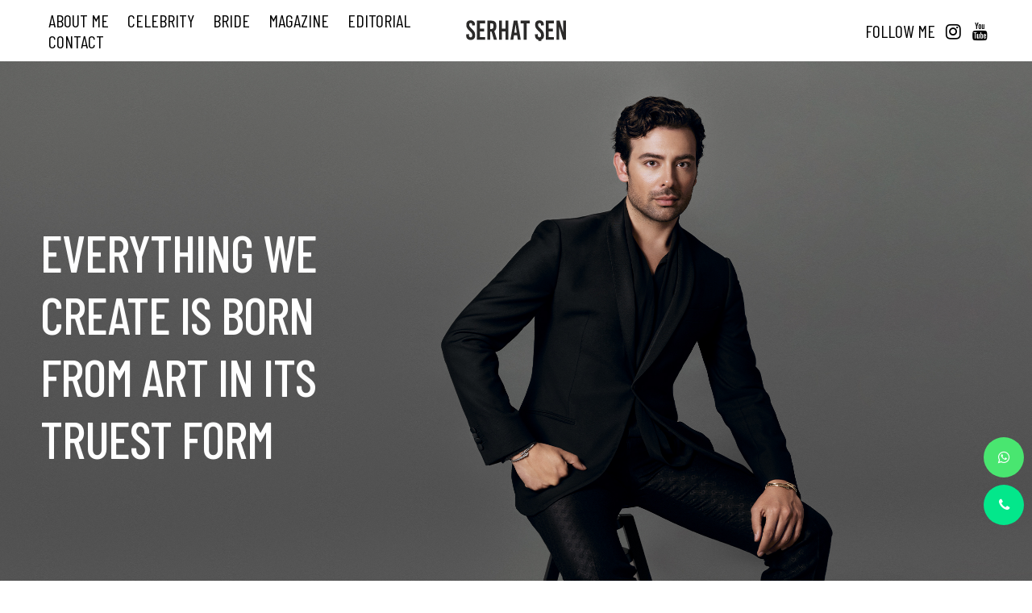

--- FILE ---
content_type: text/html; charset=UTF-8
request_url: https://www.serhatsen.com/
body_size: 5775
content:
<!DOCTYPE html PUBLIC "-//W3C//DTD XHTML 1.0 Transitional//EN" "http://www.w3.org/TR/xhtml1/DTD/xhtml1-transitional.dtd">
<html xmlns="http://www.w3.org/1999/xhtml" xml:lang="tr" lang="tr">

<head>
    <meta http-equiv="Content-Type" content="text/html; charset=utf-8" />

    <meta name="google-site-verification" content="j9MKgvNpdakrd-6JgHckBlC9vhRPgjN6mV9-QHJvNAQ" />    

            <meta name="robots" content="index, follow" />
                <link rel="canonical" href="https://www.serhatsen.com/" />
            <meta name="viewport" content="width=device-width, initial-scale=1.0, maximum-scale=1.0" />
    <meta name="mobile-web-app-capable" content="yes">
    <!------------------------------>
    <meta http-equiv="content-language" content="tr" />
            <link rel="alternate" href="https://www.serhatsen.com/tr" hreflang="tr" />
    

    <link rel="alternate" href="https://www.serhatsen.com/" hreflang="x-default" />
    <!------------------------------>
    <base href="https://www.serhatsen.com/">

    

    <script src="kutuphane/js/jquery-3.5.1.min.js"></script>


    <link href="kutuphane/aliaygir.css?v=1.2" rel="stylesheet" type="text/css" />
    <link href="kutuphane/icons.css" rel="stylesheet" type="text/css" />
    <link href="kutuphane/animate.css?v=1.2" rel="stylesheet" type="text/css" />

    <link href="_dir/liste_style/listeler.css?v=1.2" rel="stylesheet" type="text/css" />

    
    <link href="_dir/Modul/acilirmenu/sinirsizMenu.css?v=1.2" rel="stylesheet" type="text/css" />
 
    <link href="_dir/Modul/mobilmenu/MobilMenu2.css?v=1.2" rel="stylesheet" type="text/css" />
    
<link href="_dir/Modul/urunsolmenu/urunsolmenu2.css?v=1.2" rel="stylesheet" type="text/css" />
    <link href="_dir/site_serhatsen/tasarim/style.css?v=1.2" rel="stylesheet" type="text/css" />




    <link rel="shortcut icon" href="_dir/site_serhatsen/resimler/20250123094404.jpg">











    <title>MakeUp by Serhat Şen</title>
    <meta name="keywords" content="Serhat Şen, Makyaj eğitimi, istanbul makyaj, gelin makyajı,MakeUp by Serhat Şen" />
    <meta name="description" content="Serhat Şen currently operates four makeup studios in Turkey, Cologne, Amsterdam, and Belgium. In addition, using the knowledge and experience gained from his years of service in the industry, he launched his own cosmetics brand called "La Melon" in 2019." />



    <meta property="og:type" content="website" />
    <meta property="og:site_name" content="MakeUp Serhat Şen">
    <meta property="og:title" content="MakeUp by Serhat Şen" />
    <meta property="og:description" content="Serhat Şen currently operates four makeup studios in Turkey, Cologne, Amsterdam, and Belgium. In addition, using the knowledge and experience gained from his years of service in the industry, he launched his own cosmetics brand called "La Melon" in 2019." />
    <meta property="og:url" content="//www.serhatsen.com/" />
    <meta property="og:locale" content="tr-TR">
    <meta property="og:image" content="https://www.serhatsen.com/_dir/site_serhatsen/resimler/home-2025-01-13-103602-75.webp">


    <meta name="twitter:card" content="summary">
    <meta name="twitter:site" content="@MakeUp Serhat Şen">
    <meta name="twitter:title" content="MakeUp by Serhat Şen">
    <meta name="twitter:url" content="//www.serhatsen.com/">
    <meta name="twitter:description" content="Serhat Şen currently operates four makeup studios in Turkey, Cologne, Amsterdam, and Belgium. In addition, using the knowledge and experience gained from his years of service in the industry, he launched his own cosmetics brand called "La Melon" in 2019.">
    <meta name="twitter:image" content="https://www.serhatsen.com/_dir/site_serhatsen/resimler/home-2025-01-13-103602-75.webp">


    <script type='application/ld+json'>
        {
            "@context": "http://www.schema.org",
            "@type": "WebSite",
            "name": "MakeUp Serhat Şen",
            "alternateName": "MakeUp Serhat Şen",
            "url": "https://www.serhatsen.com/",
            "image": "https://www.serhatsen.com/_dir/site_serhatsen/resimler/home-2025-01-13-103602-75.webp"
        }


 
    </script>






</head>

<body class="anasayfa--">



    
    <div class="MOBILE mobile-header">
    <a href="./" class="data-link">
        <img src="_dir/site_serhatsen/resimler/20250113051211.svg" alt="Logo" class="logo  ">
    </a>
</div>










<header class="header COMPUTER">

 
        <div class="header-flex">



            <div class="   menu ">
                                    <div class="url-menu ">
                        <a class="data-link" href="https://www.serhatsen.com/about-me">

                            <span>
                                ABOUT ME                            </span>
                        </a>
                                            </div>
                                    <div class="url-menu ">
                        <a class="data-link" href="https://www.serhatsen.com/celebrity">

                            <span>
                                CELEBRITY                            </span>
                        </a>
                                            </div>
                                    <div class="url-menu ">
                        <a class="data-link" href="https://www.serhatsen.com/brides">

                            <span>
                                BRIDE                            </span>
                        </a>
                                            </div>
                                    <div class="url-menu ">
                        <a class="data-link" href="https://www.serhatsen.com/magazines">

                            <span>
                                MAGAZINE                            </span>
                        </a>
                                            </div>
                                    <div class="url-menu ">
                        <a class="data-link" href="https://www.serhatsen.com/editorial">

                            <span>
                                EDITORIAL                            </span>
                        </a>
                                            </div>
                                    <div class="url-menu ">
                        <a class="data-link" href="https://www.serhatsen.com/contact">

                            <span>
                                CONTACT                            </span>
                        </a>
                                            </div>
                            </div>



            <div>
                <a href="./" class=" data-link ">
                    <img src="_dir/site_serhatsen/resimler/20250113051211.svg" alt="Logo" class="logo">
                </a>
            </div>
            <div>
                <div class="t-right info-alani">
                    <p>FOLLOW ME<strong>&nbsp;</strong>  
<a target="_blank" href="https://www.instagram.com/serhatsenn" class="trans4">
<i class="fa fa-instagram" aria-hidden="true"></i>
</a>

 <a target="_blank" href="https://www.youtube.com/channel/UCLtihymxgc935WcrpJdUyHQ/featured" class="trans4">
<i class="fa fa-youtube" aria-hidden="true"></i>
</a>
</p>
                    







                 </div>


            </div>





        </div>

 

</header>

    

    <div class=" relative z-index-0">
        <div class="pad-0">
            <div class="tablo clear ana-slider"><div class="tablo clear burasi  ">



<div class="DARSLIDER ">


    



    <div class="owl-carousel owl-theme OLW-ONE ">
                    <div class="li" style="overflow: hidden">


                


                <div class="opacity-0  ">
                    <img class="owl-lazy" data-src="_dir/site_serhatsen/resimler/sl1-2025-01-13-052300-71.jpg" alt="a:1:{s:2:"tr";s:83:"Serhat Şen, Makyaj eğitimi, istanbul makyaj, gelin makyajı,MakeUp by Serhat Şen";}">
                </div>


                

                <div class="text">
                    <div class="" style="color: #ffffff">
                        <div class="slider-met text-orta">
                            <row class="">
                                <div>
                                    <h1>EVERYTHING WE<br />
CREATE IS BORN<br />
FROM ART IN&nbsp;ITS<br />
TRUEST FORM</h1>

                                </div>
                            </row>
                        </div>
                        

                    </div>
                </div>


            </div>
        



    </div>



</div></div></div><div class="tablo clear pad-y-60  carosel-tema-2"><div class="tablo clear burasi  site-font-2 color-tema max-1000 margin-auto"> 





 <div class="  ">

 
            <div>
            <h2 style="text-align:center">COLLABORATIONS</h2>

<p style="text-align:center">Serhat Şen discovered a passion for makeup artistry after his first day, when a woman asked for his help selecting a lipstick.</p>
        </div>
    
    <div class="owl-carousel OLW-5">
                    <div class="item">

                <div class="pad-50 logo-black">

                 
                        <div class="img img-kare-contain _mb-img-kare-contain" >
                            <img src="_dir/site_serhatsen/resimler/logolar-2025-01-09-035135-11.svg" title = "" alt="" /> 
                        </div>
                   
 


                </div>

            </div>
                    <div class="item">

                <div class="pad-50 logo-black">

                 
                        <div class="img img-kare-contain _mb-img-kare-contain" >
                            <img src="_dir/site_serhatsen/resimler/logolar-2025-01-09-035137-72.webp" title = "" alt="" /> 
                        </div>
                   
 


                </div>

            </div>
                    <div class="item">

                <div class="pad-50 logo-black">

                 
                        <div class="img img-kare-contain _mb-img-kare-contain" >
                            <img src="_dir/site_serhatsen/resimler/logolar-2025-01-09-035140-77.svg" title = "" alt="" /> 
                        </div>
                   
 


                </div>

            </div>
                    <div class="item">

                <div class="pad-50 logo-black">

                 
                        <div class="img img-kare-contain _mb-img-kare-contain" >
                            <img src="_dir/site_serhatsen/resimler/logolar-2025-01-09-035142-73.webp" title = "" alt="" /> 
                        </div>
                   
 


                </div>

            </div>
                    <div class="item">

                <div class="pad-50 logo-black">

                 
                        <div class="img img-kare-contain _mb-img-kare-contain" >
                            <img src="_dir/site_serhatsen/resimler/logolar-2025-01-09-035144-7.svg" title = "" alt="" /> 
                        </div>
                   
 


                </div>

            </div>
                    <div class="item">

                <div class="pad-50 logo-black">

                 
                        <div class="img img-kare-contain _mb-img-kare-contain" >
                            <img src="_dir/site_serhatsen/resimler/2025-01-18_07-37-52.webp" title = "" alt="" /> 
                        </div>
                   
 


                </div>

            </div>
                    <div class="item">

                <div class="pad-50 logo-black">

                 
                        <div class="img img-kare-contain _mb-img-kare-contain" >
                            <img src="_dir/site_serhatsen/resimler/2025-01-18_07-39-13.webp" title = "" alt="" /> 
                        </div>
                   
 


                </div>

            </div>
            </div>
</div></div></div><div class="tablo clear pad-b-60 "><div class="tablo clear burasi  content">



<div class="tablo clear col-5 _mb-2  ">
    
        <div class="colon pad-5">
            <div class="fotograf">
         

                         
                             <div class="img-story _mb-img-story  ">
                                 <video controls muted>

                                     <source src="_dir/site_serhatsen/resimler/FullSizeRender_1.mp4" type="video/mp4">


                                 </video>
                             </div>


                         

                         
            </div>

        </div>

    
        <div class="colon pad-5">
            <div class="fotograf">
         

                         

                         
                             <a href="_dir/site_serhatsen/resimler/2025-01-18_07-31-38.webp" class="i-box" rel="galeri">
                                                                  <div class="img-story _mb-img-story hover-efek-zoom">

                                     
                                     <img
                                         class="lazy" data-original="_dir/site_serhatsen/resimler/2025-01-18_07-31-38.webp"
                                         title = "" alt="" />
                                 </div>
                             </a>


                         
            </div>

        </div>

    
        <div class="colon pad-5">
            <div class="fotograf">
         

                         

                         
                             <a href="_dir/site_serhatsen/resimler/2025-01-18_07-23-33.webp" class="i-box" rel="galeri">
                                                                  <div class="img-story _mb-img-story hover-efek-zoom">

                                     
                                     <img
                                         class="lazy" data-original="_dir/site_serhatsen/resimler/2025-01-18_07-23-33.webp"
                                         title = "" alt="" />
                                 </div>
                             </a>


                         
            </div>

        </div>

    
        <div class="colon pad-5">
            <div class="fotograf">
         

                         

                         
                             <a href="_dir/site_serhatsen/resimler/2025-01-13_09-24-10.webp" class="i-box" rel="galeri">
                                                                  <div class="img-story _mb-img-story hover-efek-zoom">

                                     
                                     <img
                                         class="lazy" data-original="_dir/site_serhatsen/resimler/2025-01-13_09-24-10.webp"
                                         title = "" alt="" />
                                 </div>
                             </a>


                         
            </div>

        </div>

    
        <div class="colon pad-5">
            <div class="fotograf">
         

                         

                         
                             <a href="_dir/site_serhatsen/resimler/2025-01-13_09-24-56.webp" class="i-box" rel="galeri">
                                                                  <div class="img-story _mb-img-story hover-efek-zoom">

                                     
                                     <img
                                         class="lazy" data-original="_dir/site_serhatsen/resimler/2025-01-13_09-24-56.webp"
                                         title = "" alt="" />
                                 </div>
                             </a>


                         
            </div>

        </div>

    
        <div class="colon pad-5">
            <div class="fotograf">
         

                         

                         
                             <a href="_dir/site_serhatsen/resimler/2025-01-13_09-24-34.webp" class="i-box" rel="galeri">
                                                                  <div class="img-story _mb-img-story hover-efek-zoom">

                                     
                                     <img
                                         class="lazy" data-original="_dir/site_serhatsen/resimler/2025-01-13_09-24-34.webp"
                                         title = "" alt="" />
                                 </div>
                             </a>


                         
            </div>

        </div>

    
        <div class="colon pad-5">
            <div class="fotograf">
         

                         

                         
                             <a href="_dir/site_serhatsen/resimler/2025-01-13_09-24-42.webp" class="i-box" rel="galeri">
                                                                  <div class="img-story _mb-img-story hover-efek-zoom">

                                     
                                     <img
                                         class="lazy" data-original="_dir/site_serhatsen/resimler/2025-01-13_09-24-42.webp"
                                         title = "" alt="" />
                                 </div>
                             </a>


                         
            </div>

        </div>

    
        <div class="colon pad-5">
            <div class="fotograf">
         

                         

                         
                             <a href="_dir/site_serhatsen/resimler/2025-01-18_07-23-38.webp" class="i-box" rel="galeri">
                                                                  <div class="img-story _mb-img-story hover-efek-zoom">

                                     
                                     <img
                                         class="lazy" data-original="_dir/site_serhatsen/resimler/2025-01-18_07-23-38.webp"
                                         title = "" alt="" />
                                 </div>
                             </a>


                         
            </div>

        </div>

    
        <div class="colon pad-5">
            <div class="fotograf">
         

                         

                         
                             <a href="_dir/site_serhatsen/resimler/2025-01-18_07-31-41.webp" class="i-box" rel="galeri">
                                                                  <div class="img-story _mb-img-story hover-efek-zoom">

                                     
                                     <img
                                         class="lazy" data-original="_dir/site_serhatsen/resimler/2025-01-18_07-31-41.webp"
                                         title = "" alt="" />
                                 </div>
                             </a>


                         
            </div>

        </div>

    
        <div class="colon pad-5">
            <div class="fotograf">
         

                         

                         
                             <a href="_dir/site_serhatsen/resimler/homegaleri-2025-01-13-104403-0.webp" class="i-box" rel="galeri">
                                                                  <div class="img-story _mb-img-story hover-efek-zoom">

                                     
                                     <img
                                         class="lazy" data-original="_dir/site_serhatsen/resimler/homegaleri-2025-01-13-104403-0.webp"
                                         title = "" alt="" />
                                 </div>
                             </a>


                         
            </div>

        </div>

     
 

</div> </div></div><div class="tablo clear js-yuklen"><div class="tablo clear burasi  site-font-2 color-tema"><div class="plx-icerik">
    <div class="tablo clear relative">

        <div class="tb-6 sticky">

            <div class=" img-kare _mb-img-kare">
                <img src="_dir/site_serhatsen/resimler/sort-icerik-2025-01-13-123342-41.webp" alt="">
            </div>



        </div>
        <div class="tb-6">
            <div class="plx-content">
                <div class="max-500 margin-auto">
                    <p>&nbsp;</p>

<p>&nbsp;</p>

<p>&nbsp;</p>

<p>&nbsp;</p>

<h1>Everything we create is born from artistry in its truest form and grounded in education, craftsmanship, and a deep respect for nature and humanity.</h1>

<p>Serhat Şen currently operates four makeup studios in Turkey and Belgium. In addition, using the knowledge and experience gained from his years of service in the industry, he launched his own cosmetics brand called &quot;La Melon&quot; in 2019.</p>

<p>&nbsp;</p>

<p>&nbsp;</p>

<p>&nbsp;</p>
                </div>
            </div>
        </div>



    </div>


</div></div></div><div class="tablo clear pad-y-50"><div class="tablo clear burasi  content site-font-2 color-tema"> 
 <div class="tablo clear">


     <div class="tb-4 sticky _mb-pad-20">
         <h2><strong>CELEBRITY</strong></h2>

<p>To further develop his techniques, Serhat Şen received training in Dubai from&nbsp;Mario Dedivanovic, Kim Kardashian&#39;s makeup artist. Through his global experiences,&nbsp;he continuously pushes his talents forward. His touches bring a fresh perspective&nbsp;to the art of makeup and redefine beauty.</p>
     </div>


     <div class="tb-8 pad-l-70 _mb-pad-l-0">
         <div class="tablo clear col-3 _mb-2  ">
             
                 <div class="colon pad-5 js-yuklen">
                     <div class="fotograf">

 

                         

                         
                             <a href="_dir/site_serhatsen/resimler/2025-01-18_07-02-34.webp" class="i-box" rel="galeri">
                                 <div class="over-text">Hadise Açıkgöz</div>                                 <div class="img-story _mb-img-story hover-efek-zoom">

                                     
                                     <img
                                         class="lazy" data-original="_dir/site_serhatsen/resimler/2025-01-18_07-02-34.webp"
                                         title = "Hadise Açıkgöz" alt="Hadise Açıkgöz" />
                                 </div>
                             </a>


                         



                     </div>

                 </div>

             
                 <div class="colon pad-5 js-yuklen">
                     <div class="fotograf">

 

                         

                         
                             <a href="_dir/site_serhatsen/resimler/2025-01-23_09-03-14.webp" class="i-box" rel="galeri">
                                 <div class="over-text">Aslıhan Güner</div>                                 <div class="img-story _mb-img-story hover-efek-zoom">

                                     
                                     <img
                                         class="lazy" data-original="_dir/site_serhatsen/resimler/2025-01-23_09-03-14.webp"
                                         title = "Aslıhan Güner" alt="Aslıhan Güner" />
                                 </div>
                             </a>


                         



                     </div>

                 </div>

             
                 <div class="colon pad-5 js-yuklen">
                     <div class="fotograf">

 

                         

                         
                             <a href="_dir/site_serhatsen/resimler/2025-01-13_08-54-26.webp" class="i-box" rel="galeri">
                                 <div class="over-text">Neslihan Atagül</div>                                 <div class="img-story _mb-img-story hover-efek-zoom">

                                     
                                     <img
                                         class="lazy" data-original="_dir/site_serhatsen/resimler/2025-01-13_08-54-26.webp"
                                         title = "Neslihan Atagül" alt="Neslihan Atagül" />
                                 </div>
                             </a>


                         



                     </div>

                 </div>

             
                 <div class="colon pad-5 js-yuklen">
                     <div class="fotograf">

 

                         

                         
                             <a href="_dir/site_serhatsen/resimler/2025-01-23_09-03-58.webp" class="i-box" rel="galeri">
                                 <div class="over-text">Pelin Karahan</div>                                 <div class="img-story _mb-img-story hover-efek-zoom">

                                     
                                     <img
                                         class="lazy" data-original="_dir/site_serhatsen/resimler/2025-01-23_09-03-58.webp"
                                         title = "Pelin Karahan" alt="Pelin Karahan" />
                                 </div>
                             </a>


                         



                     </div>

                 </div>

             
                 <div class="colon pad-5 js-yuklen">
                     <div class="fotograf">

 

                         

                         
                             <a href="_dir/site_serhatsen/resimler/2025-01-18_07-03-31.webp" class="i-box" rel="galeri">
                                 <div class="over-text">Nesrin Cavadzade</div>                                 <div class="img-story _mb-img-story hover-efek-zoom">

                                     
                                     <img
                                         class="lazy" data-original="_dir/site_serhatsen/resimler/2025-01-18_07-03-31.webp"
                                         title = "Nesrin Cavadzade" alt="Nesrin Cavadzade" />
                                 </div>
                             </a>


                         



                     </div>

                 </div>

             
                 <div class="colon pad-5 js-yuklen">
                     <div class="fotograf">

 

                         

                         
                             <a href="_dir/site_serhatsen/resimler/2025-01-18_07-03-38.webp" class="i-box" rel="galeri">
                                 <div class="over-text">Özge Özacar</div>                                 <div class="img-story _mb-img-story hover-efek-zoom">

                                     
                                     <img
                                         class="lazy" data-original="_dir/site_serhatsen/resimler/2025-01-18_07-03-38.webp"
                                         title = "Özge Özacar" alt="Özge Özacar" />
                                 </div>
                             </a>


                         



                     </div>

                 </div>

             
                 <div class="colon pad-5 js-yuklen">
                     <div class="fotograf">

 

                         

                         
                             <a href="_dir/site_serhatsen/resimler/2025-01-18_07-03-00.webp" class="i-box" rel="galeri">
                                 <div class="over-text">Esra Bilgiç</div>                                 <div class="img-story _mb-img-story hover-efek-zoom">

                                     
                                     <img
                                         class="lazy" data-original="_dir/site_serhatsen/resimler/2025-01-18_07-03-00.webp"
                                         title = "Esra Bilgiç" alt="Esra Bilgiç" />
                                 </div>
                             </a>


                         



                     </div>

                 </div>

             
                 <div class="colon pad-5 js-yuklen">
                     <div class="fotograf">

 

                         

                         
                             <a href="_dir/site_serhatsen/resimler/2025-01-18_07-05-59.webp" class="i-box" rel="galeri">
                                 <div class="over-text">Esra Bilgiç</div>                                 <div class="img-story _mb-img-story hover-efek-zoom">

                                     
                                     <img
                                         class="lazy" data-original="_dir/site_serhatsen/resimler/2025-01-18_07-05-59.webp"
                                         title = "Esra Bilgiç" alt="Esra Bilgiç" />
                                 </div>
                             </a>


                         



                     </div>

                 </div>

             
                 <div class="colon pad-5 js-yuklen">
                     <div class="fotograf">

 

                         

                         
                             <a href="_dir/site_serhatsen/resimler/2025-01-18_07-03-06.webp" class="i-box" rel="galeri">
                                 <div class="over-text">Esra Bilgiç</div>                                 <div class="img-story _mb-img-story hover-efek-zoom">

                                     
                                     <img
                                         class="lazy" data-original="_dir/site_serhatsen/resimler/2025-01-18_07-03-06.webp"
                                         title = "Esra Bilgiç" alt="Esra Bilgiç" />
                                 </div>
                             </a>


                         



                     </div>

                 </div>

             
                 <div class="colon pad-5 js-yuklen">
                     <div class="fotograf">

 

                         

                         
                             <a href="_dir/site_serhatsen/resimler/2025-01-18_07-03-12.webp" class="i-box" rel="galeri">
                                 <div class="over-text">Fahriye Evcen</div>                                 <div class="img-story _mb-img-story hover-efek-zoom">

                                     
                                     <img
                                         class="lazy" data-original="_dir/site_serhatsen/resimler/2025-01-18_07-03-12.webp"
                                         title = "Fahriye Evcen" alt="Fahriye Evcen" />
                                 </div>
                             </a>


                         



                     </div>

                 </div>

             
                 <div class="colon pad-5 js-yuklen">
                     <div class="fotograf">

 

                         

                         
                             <a href="_dir/site_serhatsen/resimler/2025-01-18_07-03-17.webp" class="i-box" rel="galeri">
                                 <div class="over-text">Fahriye Evcen</div>                                 <div class="img-story _mb-img-story hover-efek-zoom">

                                     
                                     <img
                                         class="lazy" data-original="_dir/site_serhatsen/resimler/2025-01-18_07-03-17.webp"
                                         title = "Fahriye Evcen" alt="Fahriye Evcen" />
                                 </div>
                             </a>


                         



                     </div>

                 </div>

             
                 <div class="colon pad-5 js-yuklen">
                     <div class="fotograf">

 

                         

                         
                             <a href="_dir/site_serhatsen/resimler/2025-01-18_07-03-20.webp" class="i-box" rel="galeri">
                                 <div class="over-text">Fahriye Evcen</div>                                 <div class="img-story _mb-img-story hover-efek-zoom">

                                     
                                     <img
                                         class="lazy" data-original="_dir/site_serhatsen/resimler/2025-01-18_07-03-20.webp"
                                         title = "Fahriye Evcen" alt="Fahriye Evcen" />
                                 </div>
                             </a>


                         



                     </div>

                 </div>

             
                 <div class="colon pad-5 js-yuklen">
                     <div class="fotograf">

 

                         

                         
                             <a href="_dir/site_serhatsen/resimler/2025-01-18_07-03-26.webp" class="i-box" rel="galeri">
                                 <div class="over-text">Miray Daner</div>                                 <div class="img-story _mb-img-story hover-efek-zoom">

                                     
                                     <img
                                         class="lazy" data-original="_dir/site_serhatsen/resimler/2025-01-18_07-03-26.webp"
                                         title = "Miray Daner" alt="Miray Daner" />
                                 </div>
                             </a>


                         



                     </div>

                 </div>

             
                 <div class="colon pad-5 js-yuklen">
                     <div class="fotograf">

 

                         

                         
                             <a href="_dir/site_serhatsen/resimler/2025-01-13_08-54-43.webp" class="i-box" rel="galeri">
                                 <div class="over-text">Yasemin Şefkatli</div>                                 <div class="img-story _mb-img-story hover-efek-zoom">

                                     
                                     <img
                                         class="lazy" data-original="_dir/site_serhatsen/resimler/2025-01-13_08-54-43.webp"
                                         title = "Yasemin Şefkatli" alt="Yasemin Şefkatli" />
                                 </div>
                             </a>


                         



                     </div>

                 </div>

             
                 <div class="colon pad-5 js-yuklen">
                     <div class="fotograf">

 

                         

                         
                             <a href="_dir/site_serhatsen/resimler/2025-01-13_08-55-11.webp" class="i-box" rel="galeri">
                                 <div class="over-text">Özgü Kaya</div>                                 <div class="img-story _mb-img-story hover-efek-zoom">

                                     
                                     <img
                                         class="lazy" data-original="_dir/site_serhatsen/resimler/2025-01-13_08-55-11.webp"
                                         title = "Özgü Kaya" alt="Özgü Kaya" />
                                 </div>
                             </a>


                         



                     </div>

                 </div>

             
                 <div class="colon pad-5 js-yuklen">
                     <div class="fotograf">

 

                         

                         
                             <a href="_dir/site_serhatsen/resimler/2025-01-18_16-15-37.webp" class="i-box" rel="galeri">
                                 <div class="over-text">Derya Pınar Ak</div>                                 <div class="img-story _mb-img-story hover-efek-zoom">

                                     
                                     <img
                                         class="lazy" data-original="_dir/site_serhatsen/resimler/2025-01-18_16-15-37.webp"
                                         title = "Derya Pınar Ak" alt="Derya Pınar Ak" />
                                 </div>
                             </a>


                         



                     </div>

                 </div>

             
                 <div class="colon pad-5 js-yuklen">
                     <div class="fotograf">

 

                         

                         
                             <a href="_dir/site_serhatsen/resimler/2025-01-13_08-55-29.webp" class="i-box" rel="galeri">
                                 <div class="over-text">Özgecan Gürel</div>                                 <div class="img-story _mb-img-story hover-efek-zoom">

                                     
                                     <img
                                         class="lazy" data-original="_dir/site_serhatsen/resimler/2025-01-13_08-55-29.webp"
                                         title = "Özgecan Gürel" alt="Özgecan Gürel" />
                                 </div>
                             </a>


                         



                     </div>

                 </div>

             
                 <div class="colon pad-5 js-yuklen">
                     <div class="fotograf">

 

                         

                         
                             <a href="_dir/site_serhatsen/resimler/2025-01-13_08-55-41.webp" class="i-box" rel="galeri">
                                 <div class="over-text">Özgecan Gürel</div>                                 <div class="img-story _mb-img-story hover-efek-zoom">

                                     
                                     <img
                                         class="lazy" data-original="_dir/site_serhatsen/resimler/2025-01-13_08-55-41.webp"
                                         title = "Özgecan Gürel" alt="Özgecan Gürel" />
                                 </div>
                             </a>


                         



                     </div>

                 </div>

             


         </div>
     </div>


 </div></div></div><div class="tablo clear pad-y-100"><div class="tablo clear burasi  content site-font-2 color-tema"> 
 <div class="tablo clear">





     <div class="tb-8 pad-r-70 _mb-pad-r-0">
         <div class="tablo clear col-2 _mb-2  ">
             
                 <div class="colon pad-5 js-yuklen">
                     <div class="fotograf">
             

                         

                         
                             <a href="_dir/site_serhatsen/resimler/2025-01-13_10-01-11.webp" class="i-box" rel="galeri">
                                 <div class="over-text">Hadise Açıkgöz</div>                                 <div class="img-story _mb-img-story hover-efek-zoom">

                                     
                                     <img
                                         class="lazy" data-original="_dir/site_serhatsen/resimler/2025-01-13_10-01-11.webp"
                                         title = "Hadise Açıkgöz" alt="Hadise Açıkgöz" />
                                 </div>
                             </a>


                         
                     </div>

                 </div>

             
                 <div class="colon pad-5 js-yuklen">
                     <div class="fotograf">
             

                         

                         
                             <a href="_dir/site_serhatsen/resimler/2025-01-13_10-00-55.webp" class="i-box" rel="galeri">
                                 <div class="over-text">Hadise Açıkgöz</div>                                 <div class="img-story _mb-img-story hover-efek-zoom">

                                     
                                     <img
                                         class="lazy" data-original="_dir/site_serhatsen/resimler/2025-01-13_10-00-55.webp"
                                         title = "Hadise Açıkgöz" alt="Hadise Açıkgöz" />
                                 </div>
                             </a>


                         
                     </div>

                 </div>

             
                 <div class="colon pad-5 js-yuklen">
                     <div class="fotograf">
             

                         

                         
                             <a href="_dir/site_serhatsen/resimler/2025-01-13_10-01-14.webp" class="i-box" rel="galeri">
                                 <div class="over-text">Neslihan Atagül</div>                                 <div class="img-story _mb-img-story hover-efek-zoom">

                                     
                                     <img
                                         class="lazy" data-original="_dir/site_serhatsen/resimler/2025-01-13_10-01-14.webp"
                                         title = "Neslihan Atagül" alt="Neslihan Atagül" />
                                 </div>
                             </a>


                         
                     </div>

                 </div>

             
                 <div class="colon pad-5 js-yuklen">
                     <div class="fotograf">
             

                         

                         
                             <a href="_dir/site_serhatsen/resimler/2025-01-13_10-01-03.webp" class="i-box" rel="galeri">
                                 <div class="over-text">Aslıhan Malbora</div>                                 <div class="img-story _mb-img-story hover-efek-zoom">

                                     
                                     <img
                                         class="lazy" data-original="_dir/site_serhatsen/resimler/2025-01-13_10-01-03.webp"
                                         title = "Aslıhan Malbora" alt="Aslıhan Malbora" />
                                 </div>
                             </a>


                         
                     </div>

                 </div>

             
                 <div class="colon pad-5 js-yuklen">
                     <div class="fotograf">
             

                         

                         
                             <a href="_dir/site_serhatsen/resimler/2025-01-13_10-01-07.webp" class="i-box" rel="galeri">
                                                                  <div class="img-story _mb-img-story hover-efek-zoom">

                                     
                                     <img
                                         class="lazy" data-original="_dir/site_serhatsen/resimler/2025-01-13_10-01-07.webp"
                                         title = "" alt="" />
                                 </div>
                             </a>


                         
                     </div>

                 </div>

             
                 <div class="colon pad-5 js-yuklen">
                     <div class="fotograf">
             

                         

                         
                             <a href="_dir/site_serhatsen/resimler/2025-01-18_16-14-36.webp" class="i-box" rel="galeri">
                                 <div class="over-text">Aslı Sümen</div>                                 <div class="img-story _mb-img-story hover-efek-zoom">

                                     
                                     <img
                                         class="lazy" data-original="_dir/site_serhatsen/resimler/2025-01-18_16-14-36.webp"
                                         title = "Aslı Sümen" alt="Aslı Sümen" />
                                 </div>
                             </a>


                         
                     </div>

                 </div>

             
                 <div class="colon pad-5 js-yuklen">
                     <div class="fotograf">
             

                         

                         
                             <a href="_dir/site_serhatsen/resimler/2025-01-13_10-00-59.webp" class="i-box" rel="galeri">
                                                                  <div class="img-story _mb-img-story hover-efek-zoom">

                                     
                                     <img
                                         class="lazy" data-original="_dir/site_serhatsen/resimler/2025-01-13_10-00-59.webp"
                                         title = "" alt="" />
                                 </div>
                             </a>


                         
                     </div>

                 </div>

             
                 <div class="colon pad-5 js-yuklen">
                     <div class="fotograf">
             

                         

                         
                             <a href="_dir/site_serhatsen/resimler/2025-01-18_07-18-44.webp" class="i-box" rel="galeri">
                                 <div class="over-text">Rabia Soytürk</div>                                 <div class="img-story _mb-img-story hover-efek-zoom">

                                     
                                     <img
                                         class="lazy" data-original="_dir/site_serhatsen/resimler/2025-01-18_07-18-44.webp"
                                         title = "Rabia Soytürk" alt="Rabia Soytürk" />
                                 </div>
                             </a>


                         
                     </div>

                 </div>

             
                 <div class="colon pad-5 js-yuklen">
                     <div class="fotograf">
             

                         

                         
                             <a href="_dir/site_serhatsen/resimler/2025-01-18_06-57-57.webp" class="i-box" rel="galeri">
                                                                  <div class="img-story _mb-img-story hover-efek-zoom">

                                     
                                     <img
                                         class="lazy" data-original="_dir/site_serhatsen/resimler/2025-01-18_06-57-57.webp"
                                         title = "" alt="" />
                                 </div>
                             </a>


                         
                     </div>

                 </div>

             
                 <div class="colon pad-5 js-yuklen">
                     <div class="fotograf">
             

                         

                         
                             <a href="_dir/site_serhatsen/resimler/2025-01-18_06-57-49.webp" class="i-box" rel="galeri">
                                                                  <div class="img-story _mb-img-story hover-efek-zoom">

                                     
                                     <img
                                         class="lazy" data-original="_dir/site_serhatsen/resimler/2025-01-18_06-57-49.webp"
                                         title = "" alt="" />
                                 </div>
                             </a>


                         
                     </div>

                 </div>

             


         </div>
     </div>


     <div class="tb-4 sticky _mb-pad-20">
         <h2>GLAM / EDITORIAL</h2>

<p>To further develop his techniques, Serhat Şen received training in Dubai from&nbsp;Mario Dedivanovic, Kim Kardashian&#39;s makeup artist. Through his global experiences,&nbsp;he continuously pushes his talents forward. His touches bring a fresh perspective&nbsp;to the art of makeup and redefine beauty.</p>
     </div>


 </div></div></div>        </div>
    </div>





    


 
 

 


<div class="footer none ">
    <div class="tablo clear content  _mb-t-center grid grid-4 _mb-grid-1 gap-10">


   


    <ul class="  _mb-pad-0 ul-menu none">
                    <h3>MakeUp Serhat Şen</h3>

    <li class="text-crop">
                            <a class="data-link " href="https://www.serhatsen.com/about-me">ABOUT ME</a>
                        </li>


 
    <li class="text-crop">
                            <a class="data-link " href="https://www.serhatsen.com/celebrity">CELEBRITY</a>
                        </li>


 
    <li class="text-crop">
                            <a class="data-link " href="https://www.serhatsen.com/brides">BRIDE</a>
                        </li>


 
    <li class="text-crop">
                            <a class="data-link " href="https://www.serhatsen.com/magazines">MAGAZINE</a>
                        </li>


 
    <li class="text-crop">
                            <a class="data-link " href="https://www.serhatsen.com/editorial">EDITORIAL</a>
                        </li>


 
    <li class="text-crop">
                            <a class="data-link " href="https://www.serhatsen.com/contact">CONTACT</a>
                        </li>


     </ul>



        

      

    


    </div>
</div>

<div class="footer-ex-menu">
 
                                                                     
                                        <a class="data-link" href="https://www.serhatsen.com/about-me">ABOUT ME</a>
                                                                     
                                        <a class="data-link" href="https://www.serhatsen.com/celebrity">CELEBRITY</a>
                                                                     
                                        <a class="data-link" href="https://www.serhatsen.com/brides">BRIDE</a>
                                                                     
                                        <a class="data-link" href="https://www.serhatsen.com/magazines">MAGAZINE</a>
                                                                     
                                        <a class="data-link" href="https://www.serhatsen.com/editorial">EDITORIAL</a>
                                                                     
                                        <a class="data-link" href="https://www.serhatsen.com/contact">CONTACT</a>
                                                            
</div>

<div class="footer-en-alt ">
    <p style="text-align:center"><strong>RESERVATION &amp; QUESTIONS</strong><br />
+90 539 253 10 26<br />
Collaborations : <a href="http://mail:serhat.sen@gamesmedya.com" target="_blank"><span style="color:#000000">serhat.sen@gamesmedya.com</span></a></p>

<p style="text-align:center"><strong><span style="font-size:12px">Copyright 2025</span></strong></p>

<p style="text-align:center"><strong><span style="font-size:12px"><a href="https://www.edimedya.com" target="_blank"><img alt="" src="_dir/site_serhatsen/resimler/editorImg_makeup-serhat-sen_20250122074109.svg" style="height:37px; width:120px" /></a></span></strong></p>

    
</div>
<div class="mini-menu">
        <a href="https://www.serhatsen.com/cookies-policy" class="forlink">Cookies Policy</a><a href="https://www.serhatsen.com/personal-data-protection-law" class="forlink">Personal Data Protection Law</a>    </div>



    <div class="fix-bilgi-al">



    
    </div>












     
<div class="WP-NEW rad right-10 bottom-10">
 

    <div class="ikon-buton" style="display:block;">


        

                    <div class="wp-ara">
                <a href="https://api.whatsapp.com/send/?phone=905392531026&text=Merhaba+Bilgi+Almak+İstiyorum&app_absent=0">
                    <i class="fa i-1 fa-whatsapp" aria-hidden="true" style="color:#fff"></i>
                </a>
            </div>
        
                    <div class="wp-ara" onclick="window.location.href='tel:905392531026'"><i class="fa i-2 fa-phone" aria-hidden="true"></i></div>
        
        

        

    </div>

 
   

</div>


     
<div class="mobil-menu-ikonu rad js_menu_ac MOBILE" rel="yan-menu">
    <i class="menu-ikon-degis fa fa-bars" aria-hidden="true"></i>
</div>




<div class="yan-menu  ">

    <div class="tablo clear pad-40">

        <div class="mobil-menu">




            <div class="sub-menu">

                <ul class="menu_top_nav t-center"> 

                    <a href="./" class=" data-link ">
                        <img src="_dir/site_serhatsen/resimler/20250113051211.svg" alt="Logo" class="logo">
                    </a>


                    <li class="submenu_item has-subchildren"><a class="hover data-link url-link-size" href="https://www.serhatsen.com/about-me">ABOUT ME</a></li><li class="submenu_item has-subchildren"><a class="hover data-link url-link-size" href="https://www.serhatsen.com/celebrity">CELEBRITY</a></li><li class="submenu_item has-subchildren"><a class="hover data-link url-link-size" href="https://www.serhatsen.com/brides">BRIDE</a></li><li class="submenu_item has-subchildren"><a class="hover data-link url-link-size" href="https://www.serhatsen.com/magazines">MAGAZINE</a></li><li class="submenu_item has-subchildren"><a class="hover data-link url-link-size" href="https://www.serhatsen.com/editorial">EDITORIAL</a></li><li class="submenu_item has-subchildren"><a class="hover data-link url-link-size" href="https://www.serhatsen.com/contact">CONTACT</a></li>
                </ul>

            </div>


            



        </div>




        


    </div>
 

</div>





    


    <div id="scrollTopBtn" onclick="scrollToTop()" class="scrollTopStyle" style="display: none;">↑</div>


    <div class="UYARIBOX">
        <div class="uyari-a">
            <div class="mesaj"></div>
        </div>
    </div>
    <div class="UYARIBOX-2">
        <div class="uyari-a-2">
            <div class="uyari-kapat"><i class="fa fa-times"></i></div>
            <div class="mesaj-2"></div>
        </div>
    </div>






















    

    <link href="kutuphane/js/i-box/simple-lightbox.css?v=1.2" rel="stylesheet" />
    <script src="kutuphane/js/i-box/simple-lightbox.js?v=1.2"></script>
    <script src="kutuphane/js/i-box.js?v=1.2"></script>


    <script src="kutuphane/js/form.js?v=1.2"></script>
    <script src="kutuphane/js/carousel/owl.carousel.js"></script>
    <script src="kutuphane/js/carousel.js"></script>


    <script src="kutuphane/js/main.js?v=1.2"></script>
    

    <script src="kutuphane/js/lazyload/jquery.lazyload.js"></script>
    <script src="kutuphane/js/lazyload.js"></script>


            <script src="kutuphane/js/scroll.js"></script>
        <script src="kutuphane/js/scrollPos.js"></script>

        <!---
    <script src="kutuphane/js/scrollReveal.min.js"></script>   
    <script src="kutuphane/js/scrollReveal.js"></script>

    ---->

        <!--<script src="kutuphane/js/scroll.js"></script>
        <script src="kutuphane/js/scrollPos.js"></script>
        <script src="kutuphane/js/yavasscroll/scroll.js"></script>-->
    
    <script src="_dir/site_serhatsen/js/aliaygir.js?v=1.2"></script>
    





</body>

</html>

--- FILE ---
content_type: text/css
request_url: https://www.serhatsen.com/kutuphane/aliaygir.css?v=1.2
body_size: 10515
content:
 
* { box-sizing: border-box;}

.none {display: none}

.bg-blur-1 { backdrop-filter: blur(2px); }
.bg-blur-2 { backdrop-filter: blur(4px); }
.bg-blur-3 { backdrop-filter: blur(6px); }
.bg-blur-4 { backdrop-filter: blur(8px); }
.bg-blur-5 { backdrop-filter: blur(10px); }



.ul-grid-1 ul { list-style: none ; margin: 0; padding: 0; display: grid;  grid-template-columns: repeat(1, 1fr); gap: 0px; }
.ul-grid-2 ul { list-style: none ; margin: 0; padding: 0; display: grid;  grid-template-columns: repeat(2, 1fr); gap: 0px; }
.ul-grid-3 ul { list-style: none ; margin: 0; padding: 0; display: grid;  grid-template-columns: repeat(3, 1fr); gap: 0px; }
.ul-grid-4 ul { list-style: none ; margin: 0; padding: 0; display: grid;  grid-template-columns: repeat(4, 1fr); gap: 0px; }
.ul-grid-5 ul { list-style: none ; margin: 0; padding: 0; display: grid;  grid-template-columns: repeat(5, 1fr); gap: 0px; }
.ul-grid-6 ul { list-style: none ; margin: 0; padding: 0; display: grid;  grid-template-columns: repeat(6, 1fr); gap: 0px; }

.ul-grid-1 ul li , 
.ul-grid-2 ul li , 
.ul-grid-3 ul li , 
.ul-grid-4 ul li , 
.ul-grid-5 ul li , 
.ul-grid-6 ul li { list-style: none ; margin: 0; padding: 0;   }
 
.div-block > div { display: inline-block; }
.div-block > a   { display: inline-block; }
 

@media screen and (max-width: 1000px) {

    ._mb-ul-grid-1 ul { list-style: none ; margin: 0; padding: 0; display: grid;  grid-template-columns: repeat(1, 1fr); gap: 0px; }
    ._mb-ul-grid-2 ul { list-style: none ; margin: 0; padding: 0; display: grid;  grid-template-columns: repeat(2, 1fr); gap: 0px; }
    ._mb-ul-grid-3 ul { list-style: none ; margin: 0; padding: 0; display: grid;  grid-template-columns: repeat(3, 1fr); gap: 0px; }
    ._mb-ul-grid-4 ul { list-style: none ; margin: 0; padding: 0; display: grid;  grid-template-columns: repeat(4, 1fr); gap: 0px; }
    ._mb-ul-grid-5 ul { list-style: none ; margin: 0; padding: 0; display: grid;  grid-template-columns: repeat(5, 1fr); gap: 0px; }
    ._mb-ul-grid-6 ul { list-style: none ; margin: 0; padding: 0; display: grid;  grid-template-columns: repeat(6, 1fr); gap: 0px; }
    
    }


.display {display: block;}

.scroll-1 {max-height: 10vh;overflow-y: auto;}

.scroll-2 {max-height: 20vh;overflow-y: auto;}

.scroll-3 {max-height: 30vh;overflow-y: auto;}

.scroll-4 {max-height: 40vh;overflow-y: auto;}

.scroll-5 {max-height: 50vh;overflow-y: auto;}

.scroll-6 {max-height: 60vh;overflow-y: auto;}

.scroll-7 {max-height: 70vh;overflow-y: auto;}

.scroll-8 {max-height: 80vh;overflow-y: auto;}

.scroll-9 {max-height: 90vh;overflow-y: auto;}

.scroll-10 {max-height: 100vh;overflow-y: auto;}

.bold {font-weight: 600;}

.ince {font-weight: 300;}

.bolder {font-weight: 800;}

.wh-10 {height: 10vh}

.wh-20 {height: 20vh}

.wh-30 {height: 30vh}

.wh-40 {height: 40vh}

.wh-50 {height: 50vh}

.wh-60 {height: 60vh}

.wh-70 {height: 70vh}

.wh-80 {height: 80vh}

.wh-90 {height: 90vh}

.wh-100 {height: 100vh}

.slider-10 img { height: 10vh; object-fit: cover;}
.slider-20 img { height: 20vh; object-fit: cover;}
.slider-30 img { height: 30vh; object-fit: cover;}
.slider-40 img { height: 40vh; object-fit: cover;}
.slider-50 img { height: 50vh; object-fit: cover;}
.slider-60 img { height: 60vh; object-fit: cover;}
.slider-70 img { height: 70vh; object-fit: cover;}
.slider-80 img { height: 80vh; object-fit: cover;}
.slider-90 img { height: 90vh; object-fit: cover;}
.slider-100 img { height: 100vh; object-fit: cover;}
.slider-auto img { height: auto; object-fit: cover;}



.text-bol-1 {  column-count: 1; text-align: justify;  }
.text-bol-2 {  column-count: 2; text-align: justify;  }
.text-bol-3 {  column-count: 3; text-align: justify;  }
.text-bol-4 {  column-count: 4; text-align: justify;  }
.text-bol-5 {  column-count: 5; text-align: justify;  }
 
 @media screen and (max-width: 1000px) { 
 
._mb-text-bol-1 {  column-count: 1; text-align: justify;  }
._mb-text-bol-2 {  column-count: 2; text-align: justify;  }
._mb-text-bol-3 {  column-count: 3; text-align: justify;  }
._mb-text-bol-4 {  column-count: 4; text-align: justify;  }
._mb-text-bol-5 {  column-count: 5; text-align: justify;  }

 }


  
.hemenara { display: none; position:fixed; bottom: 20px; width: 90%; text-align: center; left: 5%; z-index: 2000; background: #0AA830; color: #fff; font-size: 16px; padding: 9px 0px; border-radius: 6px;}
.hemenara i { font-size: 16px; display: inline-block; padding: 0px 10px; }
 @media screen and (max-width: 1000px) { 
.hemenara  { display: block; }


 }


 .svg-beyaz  { filter: brightness(0) saturate(100%) invert(100%) sepia(3%) saturate(412%) hue-rotate(150deg) brightness(117%) contrast(100%); }
 


@media screen and (max-width: 1000px) {
    
    .wh-10,.wh-20,.wh-30,.wh-40,.wh-50,.wh-60,.wh-70,.wh-80,.wh-90,.wh-100 {    height: auto}

    ._mb-slider-10 img { height: 10vh; object-fit: cover;}
    ._mb-slider-20 img { height: 20vh; object-fit: cover;}
    ._mb-slider-30 img { height: 30vh; object-fit: cover;}
    ._mb-slider-40 img { height: 40vh; object-fit: cover;}
    ._mb-slider-50 img { height: 50vh; object-fit: cover;}
    ._mb-slider-60 img { height: 60vh; object-fit: cover;}
    ._mb-slider-70 img { height: 70vh; object-fit: cover;}
    ._mb-slider-80 img { height: 80vh; object-fit: cover;}
    ._mb-slider-90 img { height: 90vh; object-fit: cover;}
    ._mb-slider-100 img { height: 100vh; object-fit: cover;}
    ._mb-slider-auto img { height: auto; object-fit: cover;}
 
    ._mb-wh-10 {height: 10vh}

    ._mb-wh-20 {height: 20vh}
    
    ._mb-wh-30 {height: 30vh}
    
    ._mb-wh-40 {height: 40vh}
    
    ._mb-wh-50 {height: 50vh}
    
    ._mb-wh-60 {height: 60vh}
    
    ._mb-wh-70 {height: 70vh}
    
    ._mb-wh-80 {height: 80vh}
    
    ._mb-wh-90 {height: 90vh}
    
    ._mb-wh-100 {height: 100vh}




}



/**.img-kare { aspect-ratio: 1 / 1; }**/




.trans4 {-webkit-transition: All 0.4000s ease;-moz-transition: All 0.4000s ease;-o-transition: All 0.4000s ease;}

.trans9 {-webkit-transition: All 0.9000s ease;-moz-transition: All 0.9000s ease;-o-transition: All 0.9000s ease;}

.transslow {-webkit-transition: All 2s ease;-moz-transition: All 2s ease;-o-transition: All 2s ease;}

::-webkit-scrollbar {width: 7px;}

::-webkit-scrollbar-track {}

::-webkit-scrollbar-thumb {background: #000;}

::-webkit-scrollbar-thumb:window-inactive {background: #000;}


@media screen and (max-width: 1000px) {
    ::-webkit-scrollbar {width: 0px;}
 
}

@keyframes spin {
    from {
        transform:rotate(0deg);
    }
    to {
        transform:rotate(360deg);
    }
}


.scale1 {-webkit-transform: scale(1.20);-moz-transform: scale(1.20);-o-transform: scale(1.20);-ms-transform: scale(1.20);transform: scale(1.20);}

.container {max-width: 1200px;margin: 0 auto;}

.don4 {-webkit-animation: spin 4s linear infinite;-moz-animation: spin 4s linear infinite;animation: spin 4s linear infinite;}

.don8 {-webkit-animation: spin 8s linear infinite;-moz-animation: spin 8s linear infinite;animation: spin 8s linear infinite;}

.relative {position: relative;}

.absolute {position: absolute;}

.bold {font-weight: bold;}

.ciz {text-decoration: line-through;}

.innerbox {-webkit-box-sizing: border-box;-moz-box-sizing: border-box;box-sizing: border-box;}

.txtcrop {width: 100%;text-overflow: ellipsis;white-space: nowrap;overflow: hidden;}

.txt-crop {width: 100%;text-overflow: ellipsis;white-space: nowrap;overflow: hidden;}

.clear:after {display: table;clear: both;content: '';}

.COMPUTER {}

.MOBILE {display: none;}

@media screen and (max-width: 1000px) {.COMPUTER {    display: none !important;}.MOBILE {    display: block;}}

.flex {display: flex;}

 

.flex-content {display: flex;align-content: center;align-items: center;}

.flex-content>div {width: 100%;}

.flex-row {display: flex;}

.flex-reverse {flex-direction: row-reverse}

.flex-center-strec-2 {display: flex;align-content: stretch;align-items: stretch}

.flex-center-strec {display: flex;align-content: stretch;align-items: center}

@media screen and (max-width: 1000px) {
    
    
    .flex-center-strec {    display: block;}


    ._mb-flex-center-strec {display: flex !important;  }





 
}


.flex-end { display: flex; justify-content: flex-end; }



.grid-center {
 
    display: grid;
    place-items: center;
   
  }

.rad-hidden {overflow: hidden;}

.flex-box {display: inline-flex;width: 100%;}

.flex-box div {width: 100%;text-align: center;box-shadow: 0px 0px 1px #fff;}

.flex-center {display: flex;align-content: center;align-items: center;}

.flex-center>div {width: 100%;}

.flex-abs {position: absolute;width: 100%;height: 100%;text-align: center;}

@media screen and (max-width: 1000px) {.flex-center {    display: block;}}


._mb-flex-center {display: flex;align-content: center;align-items: center;}

._mb-flex-center>div {width: 100%;}



.pointer {cursor: pointer;}

.pointer:hover {opacity: 0.5;}

.video-hd {position: relative;padding-bottom: 100%;height: 0;padding-bottom: 56.2493%;background: #f5f5f5;overflow: hidden}

.video-hd iframe {position: absolute;left: 0;top: 0;width: 100%;height: 100%;object-fit: cover;}

.videoEmbed {position: relative;padding-bottom: 100%;height: 0;padding-bottom: 56.2493%;background: #f5f5f5;overflow: hidden}

.videoEmbed iframe {position: absolute;left: 0;top: 0;width: 100%;height: 100%;object-fit: cover;}

.absolute {position: absolute;}

.img-band {position: relative;padding-bottom: 100%;height: 0;padding-bottom: 60px;overflow: hidden}

.img-band img {position: absolute;left: 0;top: 0;width: 100%;height: 100%;object-fit: cover;}

.img-band video {position: absolute;left: 0;top: 0;width: 100%;height: 100%;object-fit: cover;}

.img-band iframe {position: absolute;left: 0;top: 0;width: 100%;height: 100%;object-fit: cover;}

.img-hd-2 {position: relative;padding-bottom: 100%;height: 0;padding-bottom: 50%;overflow: hidden}

.img-hd-2 img {position: absolute;left: 0;top: 0;width: 100%;height: 100%;object-fit: cover;}

.img-hd-2 video {position: absolute;left: 0;top: 0;width: 100%;height: 100%;object-fit: cover;}

.img-hd-2 iframe {position: absolute;left: 0;top: 0;width: 100%;height: 100%;object-fit: cover;}

.img-cover {position: absolute;z-index: 0;width: 100%;height: 100%;left: 0px;top: 0px;}

.img-cover img {position: absolute;z-index: 0;width: 100%;height: 100%;left: 0px;top: 0px;object-fit: cover}

.img-cover video {position: absolute;left: 0;top: 0;width: 100%;height: 100%;object-fit: cover;}

.img-cover iframe {position: absolute;left: 0;top: 0;width: 100%;height: 100%;object-fit: cover;}



.img-size {position: absolute;z-index: 0;width: 100%;height: 100%;left: 0px;top: 0px;}

.img-size img {position: absolute;z-index: 0;width: 100%;height: 100%;left: 0px;top: 0px;object-fit: cover}

.img-size video {position: absolute;left: 0;top: 0;width: 100%;height: 100%;object-fit: cover;}

.img-size iframe {position: absolute;left: 0;top: 0;width: 100%;height: 100%;object-fit: cover;}



.img-kapak {position: relative;z-index: 0;width: 100%;}

.img-kapak img {position: absolute;z-index: 0;width: 100%;height: 100%;left: 0px;top: 0px;object-fit: cover}

.img-kapak video {position: absolute;left: 0;top: 0;width: 100%;height: 100%;object-fit: cover;}

.img-kapak iframe {position: absolute;left: 0;top: 0;width: 100%;height: 100%;object-fit: cover;}

.img-hd {position: relative;padding-bottom: 100%;height: 0;padding-bottom: 56.2493%;overflow: hidden}

.img-hd img {position: absolute;left: 0;top: 0;width: 100%;height: 100%;object-fit: cover;}

.img-hd video {position: absolute;left: 0;top: 0;width: 100%;height: 100%;object-fit: cover;}

.img-hd iframe {position: absolute;left: 0;top: 0;width: 100%;height: 100%;object-fit: cover;}


.scrollTopStyle { position: fixed; right: 10px; bottom: 10px; z-index: 3000; padding: 0px; width: 30px; height: 30px; line-height: 30px; font-size: 14px; background: #000; color: #fff; border-radius: 90px ;

text-align: center; cursor: pointer;  

}
.scrollTopStyle:hover { opacity: 0.5;}


.img-hd-web { position: relative; aspect-ratio: 16 / 9; overflow: hidden; overflow-y: auto;  }

.img-hd-web img { width: 100%; position: absolute; transition: 0.5s; left:0; top:0%; }
.img-hd-web:hover img {   }

.img-hd-web::-webkit-scrollbar {width: 0px !important;}

.img-hd-web::-webkit-scrollbar-track {}

.img-hd-web::-webkit-scrollbar-thumb {background: #272727;}

.img-hd-web:-webkit-scrollbar-thumb:window-inactive {background: #272727;}



.img-3-2 {position: relative;padding-bottom: 100%;height: 0;padding-bottom: 75%;overflow: hidden}

.img-3-2 img {position: absolute;left: 0;top: 0;width: 100%;height: 100%;object-fit: cover;}

.img-3-2 video {position: absolute;left: 0;top: 0;width: 100%;height: 100%;object-fit: cover;}

.img-3-2 iframe {position: absolute;left: 0;top: 0;width: 100%;height: 100%;object-fit: cover;}



@media screen and (max-width: 1000px) {.img-hd {    position: relative;    padding-bottom: 0%;    height: auto;    padding-bottom: 0%;}.img-hd img {    position: relative;    left: 0;    top: 0;    width: 100%;    height: 100%;    object-fit: cover;}.img-hd video {    position: relative;    left: 0;    top: 0;    width: 100%;    height: 100%;    object-fit: cover;}.img-hd iframe {    position: relative;    left: 0;    top: 0;    width: 100%;    height: 100%;    object-fit: cover;}}

._mb-img-3-2 {position: relative;padding-bottom: 100%;height: 0;padding-bottom: 80%;overflow: hidden}

._mb-img-3-2 img {position: absolute;left: 0;top: 0;width: 100%;height: 100%;object-fit: cover;}

._mb-img-3-2 video {position: absolute;left: 0;top: 0;width: 100%;height: 100%;object-fit: cover;}

._mb-img-3-2 iframe {position: absolute;left: 0;top: 0;width: 100%;height: 100%;object-fit: cover;}



.img-story {position: relative;padding-bottom: 100%;height: 0; padding-bottom: 140%; overflow: hidden}

.img-story img {position: absolute;left: 0;top: 0;width: 100%;height: 100%;object-fit: cover;}

.img-story iframe {position: absolute;left: 0;top: 0;width: 100%;height: 100%;object-fit: cover;}
.img-story video {position: absolute;left: 0;top: 0;width: 100%;height: 100%;object-fit: cover;}

.img-story-contain {position: relative;padding-bottom: 100%;height: 0; padding-bottom: 140%; overflow: hidden}

.img-story-contain img {position: absolute;left: 0;top: 0;width: 100%;height: 100%;object-fit: contain }

@media screen and (max-width: 1000px) {

._mb-img-story-contain {position: relative;padding-bottom: 100%;height: 0; padding-bottom: 140%; overflow: hidden}

._mb-img-story-contain img {position: absolute;left: 0;top: 0;width: 100%;height: 100%;object-fit: contain}  

}

@media screen and (max-width: 1000px) {.img-story {    position: relative;    padding-bottom: 0%;    height: auto;    padding-bottom: 0%;}.img-story img {    position: relative;    left: 0;    top: 0;    width: 100%;    height: 100%;    object-fit: cover;}.img-story video {    position: relative;    left: 0;    top: 0;    width: 100%;    height: 100%;    object-fit: cover;}.img-story iframe {    position: relative;    left: 0;    top: 0;    width: 100%;    height: 100%;    object-fit: cover;}}

.img-dik {position: relative;padding-bottom: 100%;height: 0;padding-bottom: 120%;overflow: hidden}

.img-dik img {position: absolute;left: 0;top: 0;width: 100%;height: 100%;object-fit: cover;}

.img-dik video {position: absolute;left: 0;top: 0;width: 100%;height: 100%;object-fit: cover;}

@media screen and (max-width: 1000px) {.img-dik {    position: relative;    padding-bottom: 0%;    height: auto;    padding-bottom: 0%;}.img-dik img {    position: relative;    left: 0;    top: 0;    width: 100%;    height: 100%;    object-fit: cover;    overflow: hidden}.img-dik video {    position: relative;    left: 0;    top: 0;    width: 100%;    height: 100%;    object-fit: cover;}}

.img-banner {position: relative;padding-bottom: 100%;height: 0;padding-bottom: 40%;overflow: hidden}

.img-banner img {position: absolute;left: 0;top: 0;width: 100%;height: 100%;object-fit: cover;}

.img-banner video {position: absolute;left: 0;top: 0;width: 100%;height: 100%;object-fit: cover;}

.img-banner iframe {position: absolute;left: 0;top: 0;width: 100%;height: 100%;object-fit: cover;}

@media screen and (max-width: 1000px) {.img-banner {    position: relative;    padding-bottom: 0%;    height: auto;    padding-bottom: 0%;}.img-banner img {    position: relative;    left: 0;    top: 0;    width: 100%;    height: 100%;    object-fit: cover;}.img-banner iframe {    position: relative;    left: 0;    top: 0;    width: 100%;    height: 100%;    object-fit: cover;}}

.img-kare {position: relative;padding-bottom: 100%;height: 0;padding-bottom: 100%;overflow: hidden}

.img-kare img {position: absolute;left: 0;top: 0;width: 100%;height: 100%;object-fit: cover;}

.img-kare video {position: absolute;left: 0;top: 0;width: 100%;height: 100%;object-fit: cover;}

.img-kare iframe {position: absolute;left: 0;top: 0;width: 100%;height: 100%;object-fit: cover;}

@media screen and (max-width: 1000px) {.img-kare {    position: relative;    padding-bottom: 0%;    height: auto;    padding-bottom: 0%;    overflow: hidden}.img-kare img {    position: relative;    left: 0;    top: 0;    width: 100%;    height: 100%;    object-fit: cover;}.img-kare iframe {    position: relative;    left: 0;    top: 0;    width: 100%;    height: 100%;    object-fit: cover;}}

.img-text-kare {position: relative;padding-bottom: 100%;height: 0;padding-bottom: 100%;overflow: hidden}

.img-text-kare img {position: absolute;left: 0;top: 0;width: 100%;height: 100%;object-fit: cover;}

.img-text-kare video {position: absolute;left: 0;top: 0;width: 100%;height: 100%;object-fit: cover;}

.img-text-kare .p {font-size: 15px;text-align: center;position: absolute;width: 100%;height: 100%;display: flex;align-items: center;align-content: center}

.img-text-kare .p>div {width: 100%;}

@media screen and (max-width: 1000px) {.solasakla {    position: fixed;    left: -100%;    top: 0%;    z-index: 100;    transition: 0.5s;    width: 100%;    height: 100%;    overflow-y: auto;    background: #fff;}.sagasakla {    position: fixed;    right: -100%;    top: 0%;    z-index: 100;    transition: 0.5s;    width: 100%;    height: 100%;    overflow-y: auto;    background: #fff;}.altasakla {    position: fixed;    left: 0%;    bottom: -100%;    z-index: 100;    transition: 0.5s;    width: 100%;    height: 100%;    overflow-y: auto;    background: #fff;}.ustesakla {    position: fixed;    left: 0%;    top: -100%;    z-index: 100;    transition: 0.5s;    width: 100%;    height: 100%;    overflow-y: auto;    background: #fff;}}

.img-kare-contain {position: relative;padding-bottom: 100%;height: 0;padding-bottom: 100%;overflow: hidden}

.img-kare-contain img {position: absolute;left: 0;top: 0;width: 100%;height: 100%;object-fit: contain}

@media screen and (max-width: 1000px) {}

.img-tam {position: relative;width: 100%;overflow: hidden}

.img-tam img {width: 100%;}

.img-tam iframe {width: 100%;}

.box-kare {position: relative;padding-bottom: 100%;height: 0;padding-bottom: 100%;overflow: hidden;}

.box-kare ._box {display: flex;align-content: center;align-items: center;position: absolute;width: 100%;height: 100%;}

.box-kare ._box>div {width: 100%;}

.box-hd {position: relative;padding-bottom: 100%;height: 0;padding-bottom: 70%;overflow: hidden;}

.box-hd ._box {display: flex;align-content: center;align-items: center;position: absolute;width: 100%;height: 100%;}

.box-hd ._box>div {width: 100%;}

.js_tab_content {}

.js_tab_content .js_content {display: none;}

.js_tab_content .js_content:first-child {display: block;}

@media screen and (max-width: 1000px) {._mb-img-kare {    position: relative;    padding-bottom: 100%;    height: 0;    padding-bottom: 100%;    overflow: hidden}._mb-img-kare img {    position: absolute;    left: 0;    top: 0;    width: 100%;    height: 100%;    object-fit: cover;}._mb-img-kare video {    position: absolute;    left: 0;    top: 0;    width: 100%;    height: 100%;    object-fit: cover;}._mb-img-kare iframe {    position: absolute;    left: 0;    top: 0;    width: 100%;    height: 100%;    object-fit: cover;}._mb-img-dik {    position: relative;    padding-bottom: 100%;    height: 0;    padding-bottom: 120%;    overflow: hidden}._mb-img-dik img {    position: absolute;    left: 0;    top: 0;    width: 100%;    height: 100%;    object-fit: cover;}._mb-img-dik video {    position: absolute;    left: 0;    top: 0;    width: 100%;    height: 100%;    object-fit: cover;}._mb-img-dik iframe {    position: absolute;    left: 0;    top: 0;    width: 100%;    height: 100%;    object-fit: cover;}._mb-img-story {    position: relative;    padding-bottom: 100%;    height: 0;    padding-bottom: 140%;    overflow: hidden}._mb-img-story img {    position: absolute;    left: 0;    top: 0;    width: 100%;    height: 100%;    object-fit: cover;}._mb-img-story video {    position: absolute;    left: 0;    top: 0;    width: 100%;    height: 100%;    object-fit: cover;}._mb-img-story iframe {    position: absolute;    left: 0;    top: 0;    width: 100%;    height: 100%;    object-fit: cover;}._mb-img-hd {    position: relative;    padding-bottom: 100%;    height: 0;    padding-bottom: 56.2493%;    overflow: hidden}._mb-img-hd img {    position: absolute;    left: 0;    top: 0;    width: 100%;    height: 100%;    object-fit: cover;}._mb-img-hd video {    position: absolute;    left: 0;    top: 0;    width: 100%;    height: 100%;    object-fit: cover;}._mb-img-hd iframe {    position: absolute;    left: 0;    top: 0;    width: 100%;    height: 100%;    object-fit: cover;}}

.hidden {overflow: hidden}

.hover-efek-zoom {overflow: hidden;}

.hover-efek-zoom img {transition: 0.5s}

.hover-efek-zoom:hover img {transform: scale(1.10)}

.hover {transition: 0.5s}

.hover:hover {opacity: 0.7;}

.text-crop {text-overflow: ellipsis;white-space: nowrap;overflow: hidden;box-sizing: border-box;width: 100%;}

.paylas-gurubu {padding: 15px 0px}

.paylas-gurubu .s-buton {display: inline-block;padding: 0px;width: 35px;line-height: 35px;height: 35px;text-align: center;border-radius: 6px;margin: 1px;float: left;background: #000;color: #fff;transition: 0.5s}

.paylas-gurubu .s-buton i {font-size: 18px;line-height: 35px;}

.paylas-gurubu .s-buton:hover {cursor: pointer;opacity: 0.5;}

.paylas-gurubu .text {background: none;color: #000;width: auto;padding: 0px 15px;font-weight: 700;}

.paylas-gurubu .text:hover {background: none;color: #000;opacity: 1;}

.tablo .colon {float: left;box-sizing: border-box;}

.col-1 .colon {width: calc(100% / 1);}
.col-2 .colon {width: calc(100% / 2);}
.col-3 .colon {width: calc(100% / 3);}
.col-4 .colon {width: calc(100% / 4);}
.col-5 .colon {width: calc(100% / 5);}
.col-6 .colon {width: calc(100% / 6);}
.col-7 .colon {width: calc(100% / 7);}
.col-8 .colon {width: calc(100% / 8);}
.col-9 .colon {width: calc(100% / 9);}
.col-10 .colon {width: calc(100% / 10);}





.tablo>[class*=n-tr-] {box-sizing: border-box;}

.tablo>[class*=tb-] {float: left;box-sizing: border-box;}
.tablo .tb-1 {width: calc((100% / 12) * 1);}
.tablo .tb-2 {width: calc((100% / 12) * 2);}
.tablo .tb-3 {width: calc((100% / 12) * 3);}
.tablo .tb-4 {width: calc((100% / 12) * 4);}
.tablo .tb-5 {width: calc((100% / 12) * 5);}
.tablo .tb-6 {width: calc((100% / 12) * 6);}
.tablo .tb-7 {width: calc((100% / 12) * 7);}
.tablo .tb-8 {width: calc((100% / 12) * 8);}
.tablo .tb-9 {width: calc((100% / 12) * 9);}
.tablo .tb-10 {width: calc((100% / 12) * 10);}
.tablo .tb-11 {width: calc((100% / 12) * 11);}
.tablo .tb-12 {width: calc((100% / 12) * 12);}
@media screen and (max-width: 1000px) {
.tablo ._mb-tb-1 {width: calc((100% / 12) * 1) !important;}
.tablo ._mb-tb-2 {width: calc((100% / 12) * 2) !important;}
.tablo ._mb-tb-3 {width: calc((100% / 12) * 3) !important;}
.tablo ._mb-tb-4 {width: calc((100% / 12) * 4) !important;}
.tablo ._mb-tb-5 {width: calc((100% / 12) * 5) !important;}
.tablo ._mb-tb-6 {width: calc((100% / 12) * 6) !important;}
.tablo ._mb-tb-7 {width: calc((100% / 12) * 7) !important;}
.tablo ._mb-tb-8 {width: calc((100% / 12) * 8) !important;}
.tablo ._mb-tb-9 {width: calc((100% / 12) * 9) !important;}
.tablo ._mb-tb-10 {width: calc((100% / 12) * 10) !important;}
.tablo ._mb-tb-11 {width: calc((100% / 12) * 11) !important;}
.tablo ._mb-tb-12 {width: calc((100% / 12) * 12) !important;}  

}
 

.tablo-mobile [class*=tb-] {float: left;box-sizing: border-box;width: 100%;}

.table-transparan {display: flex;}

._table-light {border: 1px solid #ccc; display: flex;}

._table-light>div {border-right: 1px solid #ccc;}

._table-light>div:last-child {border: none}


._table-zebra-light {border: 1px solid #f2f2f2;  }
._table-zebra-light > div { border-bottom: 1px solid #f2f2f2;}
._table-zebra-light > div:last-child {border: none}
._table-zebra-light > div:nth-child(even) { background: #f8fafd;}
._table-zebra-light > div:nth-child(odd) { background: #fff;}
._table-zebra-light > div > div { border-right: 1px solid #f2f2f2;}
._table-zebra-light > div > div:last-child {border: none}


@media screen and (max-width: 1000px) {._table-light>div {    border-right: none;    border-bottom: 1px solid #ccc;}}

._table {border: 1px solid #ccc;overflow: hidden;}

._table ._ntr {border-bottom: 1px solid #ccc}

._table ._ntd {border-left: 1px solid #ccc;}

._table ._ntd:first-child {border: none;}

._table ._ntd mobil-td {display: none;}

@media screen and (max-width: 1000px) {._table ._ntd {    text-align: left;}._table ._ntd mobil-td {    display: inline-block;    width: 30%;    background: #f9f9f9;    margin-right: 10px;    padding-left: 9px}}

@media screen and (max-width: 1000px) {
  .tablo {    display: block;}
  .tablo .colon {    width: calc(100% / 1);    display: block;}
  .tablo>[class*=tb-] {    float: none;    box-sizing: border-box;    width: 100%;}
  ._mb-tablo>[class*=tb-] {float: left; box-sizing: border-box;}
}

@media screen and (max-width: 1000px) {
  ._mb-2 {    display: block;}
  ._mb-2 .colon {    width: calc(100% / 2);    display: block;}
  ._mb-2>[class*=tb-] {    float: none;    box-sizing: border-box;    width: calc(100% / 2);}
  ._mb-3 {    display: block;}
  ._mb-3 .colon {    width: calc(100% / 3);    display: block;}
  ._mb-3>[class*=tb-] {    float: none;    box-sizing: border-box;    width: calc(100% / 3);}
  ._mb-4 {    display: block;}._mb-4 .colon {    width: calc(100% / 4);    display: block;}
  ._mb-4>[class*=tb-] {    float: none;    box-sizing: border-box;    width: calc(100% / 4);}
  ._mb-5 {    display: block;}._mb-5 .colon {    width: calc(100% / 5);    display: block;}
  ._mb-5>[class*=tb-] {    float: none;    box-sizing: border-box;    width: calc(100% / 5);}
  ._mb-6 {    display: block;}._mb-6 .colon {    width: calc(100% / 6);    display: block;}
  ._mb-6>[class*=tb-] {    float: none;    box-sizing: border-box;    width: calc(100% / 6);}
  ._mb-7 {    display: block;}._mb-7 .colon {    width: calc(100% / 7);    display: block;}
  ._mb-7>[class*=tb-] {    float: none;    box-sizing: border-box;    width: calc(100% / 7);}
  ._mb-8 {    display: block;}._mb-8 .colon {    width: calc(100% / 8);    display: block;}
  ._mb-8>[class*=tb-] {    float: none;    box-sizing: border-box;    width: calc(100% / 8);}
  ._mb-9 {    display: block;}._mb-9 .colon {    width: calc(100% / 9);    display: block;}
  ._mb-9>[class*=tb-] {    float: none;    box-sizing: border-box;    width: calc(100% / 9);}
  ._mb-10 {    display: block;}._mb-10 .colon {    width: calc(100% / 10);    display: block;}
  ._mb-10>[class*=tb-] {    float: none;    box-sizing: border-box;    width: calc(100% / 10);}
  ._mb-11 {    display: block;}._mb-11 .colon {    width: calc(100% / 11);    display: block;}
  ._mb-11>[class*=tb-] {    float: none;    box-sizing: border-box;    width: calc(100% / 11);}
  ._mb-12 {    display: block;}._mb-12 .colon {    width: calc(100% / 12);    display: block;}
  ._mb-12>[class*=tb-] {    float: none;    box-sizing: border-box;    width: calc(100% / 12);}
}

 

@media screen and (max-width: 1000px) {.bolum>[class*=bol-] {    float: none;    width: 100%;}}

.MD-BOX {display: flex;}

.MD-BOX>div {position: relative;}

@media screen and (max-width: 1000px) {.MD-BOX>div {    min-height: 350px;}.MD-BOX {    display: block;}}

.relative {position: relative;z-index: 0;}

.rad {-webkit-border-radius: 600px;-moz-border-radius: 600px;border-radius: 600px;}

.rad6 {-webkit-border-radius: 6px;-moz-border-radius: 6px;border-radius: 6px;}

.rad10 {-webkit-border-radius: 10px;-moz-border-radius: 10px;border-radius: 10px;}

.perspektif {-webkit-transform: scale3d(-1, 1, 1);-moz-transform: scale3d(-1, 1, 1);-o-transform: scale3d(-1, 1, 1);-ms-transform: scale3d(-1, 1, 1);transform: scale3d(-1, 1, 1);}

.al-checkbox {display: block;position: relative;padding-left: 35px;;margin-right: 8px;cursor: pointer;font-size: 18px;-webkit-user-select: none;-moz-user-select: none;-ms-user-select: none;user-select: none;float: left;}

.al-checkbox input {position: absolute;opacity: 0;cursor: pointer;height: 0;width: 0;}

.checkmark {position: absolute;top: 0;left: 0;height: 25px;width: 25px;background-color: #fff;border: 1px solid #ccc}

.al-checkbox:hover input~.checkmark {border: 1px solid #000}

.al-checkbox input:checked~.checkmark {background-color: #2196F3;}

.checkmark:after {content: "";position: absolute;display: none;}

.al-checkbox input:checked~.checkmark:after {display: block;}

.al-checkbox .checkmark:after {left: 9px;top: 5px;width: 5px;height: 10px;border: solid white;border-width: 0 3px 3px 0;-webkit-transform: rotate(45deg);-ms-transform: rotate(45deg);transform: rotate(45deg);}
 
 

 
 
 

.left {float: left}

.right {float: right}

.crop-text {text-overflow: ellipsis;white-space: nowrap;overflow: hidden}

.f-left {float: left}

.f-right {float: right}

.f-none {float: none}

.t-left {text-align: left}

.t-right {text-align: right}

.t-center {text-align: center}

.t-justify {text-align: justify}

 
 

.rad-oval {-webkit-border-radius: 1000px;-moz-border-radius: 1000px;border-radius: 1000px}

 
.left-0   { left: 0px; }
.left-5   { left: 5px; }
.left-10  { left: 10px; }
.left-15  { left: 15px; }
.left-20  { left: 20px; }
.left-25  { left: 25px; }
.left-30  { left: 30px; }
.left-35  { left: 35px; }
.left-40  { left: 40px; }
.left-45  { left: 45px; }
.left-50  { left: 50px; }
.left-55  { left: 55px; }
.left-60  { left: 60px; }
.left-65  { left: 65px; }
.left-70  { left: 70px; }
.left-75  { left: 75px; }
.left-80  { left: 80px; }
.left-85  { left: 85px; }
.left-90  { left: 90px; }
.left-95  { left: 95px; }
.left-100 { left: 100px; }
@media screen and (max-width: 1000px) {
._mb-left-0   { left: 0px; }
._mb-left-5   { left: 5px; }
._mb-left-10  { left: 10px; }
._mb-left-15  { left: 15px; }
._mb-left-20  { left: 20px; }
._mb-left-25  { left: 25px; }
._mb-left-30  { left: 30px; }
._mb-left-35  { left: 35px; }
._mb-left-40  { left: 40px; }
._mb-left-45  { left: 45px; }
._mb-left-50  { left: 50px; }
._mb-left-55  { left: 55px; }
._mb-left-60  { left: 60px; }
._mb-left-65  { left: 65px; }
._mb-left-70  { left: 70px; }
._mb-left-75  { left: 75px; }
._mb-left-80  { left: 80px; }
._mb-left-85  { left: 85px; }
._mb-left-90  { left: 90px; }
._mb-left-95  { left: 95px; }
._mb-left-100 { left: 100px; }  
}
 
.right-0   { right: 0px; }
.right-5   { right: 5px; }
.right-10  { right: 10px; }
.right-15  { right: 15px; }
.right-20  { right: 20px; }
.right-25  { right: 25px; }
.right-30  { right: 30px; }
.right-35  { right: 35px; }
.right-40  { right: 40px; }
.right-45  { right: 45px; }
.right-50  { right: 50px; }
.right-55  { right: 55px; }
.right-60  { right: 60px; }
.right-65  { right: 65px; }
.right-70  { right: 70px; }
.right-75  { right: 75px; }
.right-80  { right: 80px; }
.right-85  { right: 85px; }
.right-90  { right: 90px; }
.right-95  { right: 95px; }
.right-100 { right: 100px; }
@media screen and (max-width: 1000px) {
._mb-right-0   { right: 0px; }
._mb-right-5   { right: 5px; }
._mb-right-10  { right: 10px; }
._mb-right-15  { right: 15px; }
._mb-right-20  { right: 20px; }
._mb-right-25  { right: 25px; }
._mb-right-30  { right: 30px; }
._mb-right-35  { right: 35px; }
._mb-right-40  { right: 40px; }
._mb-right-45  { right: 45px; }
._mb-right-50  { right: 50px; }
._mb-right-55  { right: 55px; }
._mb-right-60  { right: 60px; }
._mb-right-65  { right: 65px; }
._mb-right-70  { right: 70px; }
._mb-right-75  { right: 75px; }
._mb-right-80  { right: 80px; }
._mb-right-85  { right: 85px; }
._mb-right-90  { right: 90px; }
._mb-right-95  { right: 95px; }
._mb-right-100 { right: 100px; }  
}

.top-0   { top: 0px; }
.top-5   { top: 5px; }
.top-10  { top: 10px; }
.top-15  { top: 15px; }
.top-20  { top: 20px; }
.top-25  { top: 25px; }
.top-30  { top: 30px; }
.top-35  { top: 35px; }
.top-40  { top: 40px; }
.top-45  { top: 45px; }
.top-50  { top: 50px; }
.top-55  { top: 55px; }
.top-60  { top: 60px; }
.top-65  { top: 65px; }
.top-70  { top: 70px; }
.top-75  { top: 75px; }
.top-80  { top: 80px; }
.top-85  { top: 85px; }
.top-90  { top: 90px; }
.top-95  { top: 95px; }
.top-100 { top: 100px; }
@media screen and (max-width: 1000px) {
._mb-top-0   { top: 0px; }
._mb-top-5   { top: 5px; }
._mb-top-10  { top: 10px; }
._mb-top-15  { top: 15px; }
._mb-top-20  { top: 20px; }
._mb-top-25  { top: 25px; }
._mb-top-30  { top: 30px; }
._mb-top-35  { top: 35px; }
._mb-top-40  { top: 40px; }
._mb-top-45  { top: 45px; }
._mb-top-50  { top: 50px; }
._mb-top-55  { top: 55px; }
._mb-top-60  { top: 60px; }
._mb-top-65  { top: 65px; }
._mb-top-70  { top: 70px; }
._mb-top-75  { top: 75px; }
._mb-top-80  { top: 80px; }
._mb-top-85  { top: 85px; }
._mb-top-90  { top: 90px; }
._mb-top-95  { top: 95px; }
._mb-top-100 { top: 100px; }  
}

.bottom-0   { bottom: 0px; }
.bottom-5   { bottom: 5px; }
.bottom-10  { bottom: 10px; }
.bottom-15  { bottom: 15px; }
.bottom-20  { bottom: 20px; }
.bottom-25  { bottom: 25px; }
.bottom-30  { bottom: 30px; }
.bottom-35  { bottom: 35px; }
.bottom-40  { bottom: 40px; }
.bottom-45  { bottom: 45px; }
.bottom-50  { bottom: 50px; }
.bottom-55  { bottom: 55px; }
.bottom-60  { bottom: 60px; }
.bottom-65  { bottom: 65px; }
.bottom-70  { bottom: 70px; }
.bottom-75  { bottom: 75px; }
.bottom-80  { bottom: 80px; }
.bottom-85  { bottom: 85px; }
.bottom-90  { bottom: 90px; }
.bottom-95  { bottom: 95px; }
.bottom-100 { bottom: 100px; }
@media screen and (max-width: 1000px) {
._mb-bottom-0   { bottom: 0px; }
._mb-bottom-5   { bottom: 5px; }
._mb-bottom-10  { bottom: 10px; }
._mb-bottom-15  { bottom: 15px; }
._mb-bottom-20  { bottom: 20px; }
._mb-bottom-25  { bottom: 25px; }
._mb-bottom-30  { bottom: 30px; }
._mb-bottom-35  { bottom: 35px; }
._mb-bottom-40  { bottom: 40px; }
._mb-bottom-45  { bottom: 45px; }
._mb-bottom-50  { bottom: 50px; }
._mb-bottom-55  { bottom: 55px; }
._mb-bottom-60  { bottom: 60px; }
._mb-bottom-65  { bottom: 65px; }
._mb-bottom-70  { bottom: 70px; }
._mb-bottom-75  { bottom: 75px; }
._mb-bottom-80  { bottom: 80px; }
._mb-bottom-85  { bottom: 85px; }
._mb-bottom-90  { bottom: 90px; }
._mb-bottom-95  { bottom: 95px; }
._mb-bottom-100 { bottom: 100px; }  
}
 
.font-5   { font-size: 5px; }
.font-10  { font-size: 10px; }
.font-15  { font-size: 15px; }
.font-20  { font-size: 20px; }
.font-25  { font-size: 25px; }
.font-30  { font-size: 30px; }
.font-35  { font-size: 35px; }
.font-40  { font-size: 40px; }
.font-45  { font-size: 45px; }
.font-50  { font-size: 50px; }
.font-55  { font-size: 55px; }
.font-60  { font-size: 60px; }
.font-65  { font-size: 65px; }
.font-70  { font-size: 70px; }
.font-75  { font-size: 75px; }
.font-80  { font-size: 80px; }
.font-85  { font-size: 85px; }
.font-90  { font-size: 90px; }
.font-95  { font-size: 95px; }
.font-100 { font-size: 100px; }
@media screen and (max-width: 1000px) {
._mb-font-5   { font-size: 5px; }
._mb-font-10  { font-size: 10px; }
._mb-font-15  { font-size: 15px; }
._mb-font-20  { font-size: 20px; }
._mb-font-25  { font-size: 25px; }
._mb-font-30  { font-size: 30px; }
._mb-font-35  { font-size: 35px; }
._mb-font-40  { font-size: 40px; }
._mb-font-45  { font-size: 45px; }
._mb-font-50  { font-size: 50px; }
._mb-font-55  { font-size: 55px; }
._mb-font-60  { font-size: 60px; }
._mb-font-65  { font-size: 65px; }
._mb-font-70  { font-size: 70px; }
._mb-font-75  { font-size: 75px; }
._mb-font-80  { font-size: 80px; }
._mb-font-85  { font-size: 85px; }
._mb-font-90  { font-size: 90px; }
._mb-font-95  { font-size: 95px; }
._mb-font-100 { font-size: 100px; }
}

 
 
.rad-0   { border-radius: 0px; }
.rad-5   { border-radius: 5px; }
.rad-10  { border-radius: 10px; }
.rad-15  { border-radius: 15px; }
.rad-20  { border-radius: 20px; }
.rad-25  { border-radius: 25px; }
.rad-30  { border-radius: 30px; }
.rad-35  { border-radius: 35px; }
.rad-40  { border-radius: 40px; }
.rad-45  { border-radius: 45px; }
.rad-50  { border-radius: 50px; }
.rad-55  { border-radius: 55px; }
.rad-60  { border-radius: 60px; }
.rad-65  { border-radius: 65px; }
.rad-70  { border-radius: 70px; }
.rad-75  { border-radius: 75px; }
.rad-80  { border-radius: 80px; }
.rad-85  { border-radius: 85px; }
.rad-90  { border-radius: 90px; }
.rad-95  { border-radius: 95px; }
.rad-100 { border-radius: 100px; }
@media screen and (max-width: 1000px) {
._mb-rad-0   { border-radius: 0px; }
._mb-rad-5   { border-radius: 5px; }
._mb-rad-10  { border-radius: 10px; }
._mb-rad-15  { border-radius: 15px; }
._mb-rad-20  { border-radius: 20px; }
._mb-rad-25  { border-radius: 25px; }
._mb-rad-30  { border-radius: 30px; }
._mb-rad-35  { border-radius: 35px; }
._mb-rad-40  { border-radius: 40px; }
._mb-rad-45  { border-radius: 45px; }
._mb-rad-50  { border-radius: 50px; }
._mb-rad-55  { border-radius: 55px; }
._mb-rad-60  { border-radius: 60px; }
._mb-rad-65  { border-radius: 65px; }
._mb-rad-70  { border-radius: 70px; }
._mb-rad-75  { border-radius: 75px; }
._mb-rad-80  { border-radius: 80px; }
._mb-rad-85  { border-radius: 85px; }
._mb-rad-90  { border-radius: 90px; }
._mb-rad-95  { border-radius: 95px; }
._mb-rad-100 { border-radius: 100px; }
}
  

.blur-0 {filter: blur(0px);-webkit-filter: blur(0px)}
.blur-1 {filter: blur(1px);-webkit-filter: blur(1px)}
.blur-2 {filter: blur(2px);-webkit-filter: blur(2px)}
.blur-3 {filter: blur(3px);-webkit-filter: blur(3px)}
.blur-4 {filter: blur(4px);-webkit-filter: blur(4px)}
.blur-5 {filter: blur(5px);-webkit-filter: blur(5px)}
.blur-6 {filter: blur(6px);-webkit-filter: blur(6px)}
.blur-7 {filter: blur(7px);-webkit-filter: blur(7px)}
.blur-8 {filter: blur(8px);-webkit-filter: blur(8px)}
.blur-9 {filter: blur(9px);-webkit-filter: blur(9px)}
.blur-10 {filter: blur(9px);-webkit-filter: blur(10px)}


.opacity-0  { opacity: 1;   filter: alpha(opacity=100); }
.opacity-1  { opacity: 0.9; filter: alpha(opacity=90); }
.opacity-2  { opacity: 0.8; filter: alpha(opacity=80); }
.opacity-3  { opacity: 0.7; filter: alpha(opacity=70); }
.opacity-4  { opacity: 0.6; filter: alpha(opacity=60); }
.opacity-5  { opacity: 0.5; filter: alpha(opacity=50); }
.opacity-6  { opacity: 0.4; filter: alpha(opacity=40); }
.opacity-7  { opacity: 0.3; filter: alpha(opacity=30); }
.opacity-8  { opacity: 0.2; filter: alpha(opacity=20); }
.opacity-9  { opacity: 0.1; filter: alpha(opacity=10); }
.opacity-10 { opacity: 0;   filter: alpha(opacity=0); }
@media screen and (max-width: 1000px) {
._mb-opacity-0  { opacity: 1;   filter: alpha(opacity=100); }
._mb-opacity-1  { opacity: 0.9; filter: alpha(opacity=90); }
._mb-opacity-2  { opacity: 0.8; filter: alpha(opacity=80); }
._mb-opacity-3  { opacity: 0.7; filter: alpha(opacity=70); }
._mb-opacity-4  { opacity: 0.6; filter: alpha(opacity=60); }
._mb-opacity-5  { opacity: 0.5; filter: alpha(opacity=50); }
._mb-opacity-6  { opacity: 0.4; filter: alpha(opacity=40); }
._mb-opacity-7  { opacity: 0.3; filter: alpha(opacity=30); }
._mb-opacity-8  { opacity: 0.2; filter: alpha(opacity=20); }
._mb-opacity-9  { opacity: 0.1; filter: alpha(opacity=10); }
._mb-opacity-10 { opacity: 0;   filter: alpha(opacity=0); }
}



 

.gray-10 {-webkit-filter: grayscale(100%);filter: grayscale(100%)}
.gray-9 {-webkit-filter: grayscale(90%);filter: grayscale(90%)}
.gray-8 {-webkit-filter: grayscale(80%);filter: grayscale(80%)}
.gray-7 {-webkit-filter: grayscale(70%);filter: grayscale(70%)}
.gray-6 {-webkit-filter: grayscale(60%);filter: grayscale(60%)}
.gray-5 {-webkit-filter: grayscale(50%);filter: grayscale(50%)}
.gray-4 {-webkit-filter: grayscale(40%);filter: grayscale(40%)}
.gray-3 {-webkit-filter: grayscale(30%);filter: grayscale(30%)}
.gray-2 {-webkit-filter: grayscale(20%);filter: grayscale(20%)}
.gray-1 {-webkit-filter: grayscale(10%);filter: grayscale(10%)}
.gray-0 {-webkit-filter: grayscale(0%);filter: grayscale(0%)}


 
 
@media screen and (max-width: 1000px) {  
  ._mb-t-center {    text-align: center;} 
}

.disable {opacity: 0.5;filter: grayscale(100%);}

  
.shadow-1 { -webkit-box-shadow: 0px 0px 26px -16px rgba(0, 0, 0, 0.75);-moz-box-shadow: 0px 0px 26px -16px rgba(0, 0, 0, 0.75);box-shadow: 0px 0px 26px -16px rgba(0, 0, 0, 0.75);}

.img-text>div {position: absolute;z-index: 60;bottom: 0;left: 0;width: 100%;}

.m-auto {margin: auto;float: none}

.maps-hd {position: relative;padding-bottom: 100%;height: 0;padding-bottom: 56.2493%;}

.maps-hd iframe {position: absolute;left: 0;top: 0;width: 100%;height: 100%;object-fit: cover;}

._form {padding: 8px;position: relative;z-index: 0;}
._form:hover { z-index: 2000;}
._form a {color: #71B62C;text-decoration: underline;}

 .label {padding: 8px 5px;font-weight: 600; font-size:14px}




/***/

.form_text {width: calc(100% - 0px);box-sizing: border-box;height: 50px;outline: none;border: 1px solid #ccc;position: relative;font-size: 13px;font-weight: 600;color: #333;margin: 0px 0px;padding: 0px 15px 0px 30px;background: #fff;}

.form_text:focus {background: #f4f4f4}


/***/

.form_textarea {width: calc(100% - 0px);box-sizing: border-box;height: 90px;outline: none;border: 1px solid #ccc;position: relative;font-size: 13px;font-weight: 600;color: #333;margin: 0px 0px;padding: 20px 15px 6px 30px;background: #fff;}

.form_textarea:focus {background: #f4f4f4}


/***/

.form_select {width: calc(100% - 0px);box-sizing: border-box;height: 50px;outline: none;border: 1px solid #ccc;position: relative;font-size: 13px;font-weight: 600;color: #333;margin: 0px 0px;padding: 6px 15px 6px 30px;background: #fff;}

.form_select:focus {background: #f4f4f4}


/***/


.form_multiselect { position: relative; z-index: 0;}
.form_multiselect .aro { position: absolute; top: 0; right: 10px; top:15px; }
.form_multiselect .multi_value {width: calc(100% - 0px);box-sizing: border-box;height: 50px; overflow: hidden; outline: none; line-height: 50px;
  border: 1px solid #ccc; position: relative;font-size: 13px;font-weight: 600;color: #ccc;
  margin: 0px 0px;padding: 0px 15px 0px 30px; background: #fff;
}
.form_multiselect .multi_option { border: 1px solid #ccc; padding: 10px; max-height: 250px; display: none; overflow-y: auto;  width: 100%; box-sizing: border-box;   background-color: #fff; box-shadow: 0px 0px 30px rgba(0,0,0,0.05); }
.form_multiselect .multi_option .option { padding: 6px 0px; }
.form_multiselect .multi_value span { display: inline-block; padding: 0px 10px; 
  
  line-height: 30px; margin-top: 10px; margin-right: 5px; 
  border-radius: 3px; color: #000; background: #f2f2f2;


}
 



.form_button {background: #000;color: #fff;height: 50px;border: none;outline: none;padding: 0px 30px;cursor: pointer;}

.form_button:hover {background: #555}


/***/

.s-form_text {width: calc(100% - 0px);box-sizing: border-box;height: 40px;outline: none;border: 1px solid #ccc;position: relative;font-size: 13px;font-weight: 600;color: #333;margin: 0px 0px;padding: 0px 20px;background: #fff;}

.s-form_text:focus {background: #f4f4f4}


/***/

.s-form_textarea {width: calc(100% - 0px);box-sizing: border-box;height: 90px;outline: none;border: 1px solid #ccc;position: relative;font-size: 13px;font-weight: 600;color: #333;margin: 0px 0px;padding: 20px 15px 6px 6px;background: #fff;}

.s-form_textarea:focus {background: #f4f4f4}


/***/

.s-form_select {width: calc(100% - 0px);box-sizing: border-box;height: 40px;outline: none;border: 1px solid #ccc;position: relative;font-size: 13px;font-weight: 600;color: #333;margin: 0px 0px;padding: 6px 15px 6px 30px;background: #fff;}

.s-form_select:focus {background: #f4f4f4}


/***/

 
 

 



.hoverscale {position: relative;z-index: 0;transition: 0.5s}

.hoverscale:hover {position: relative;z-index: 1;-webkit-transform: scale(1.10);-moz-transform: scale(1.10);-o-transform: scale(1.10);-ms-transform: scale(1.10);transform: scale(1.10);}

.al-checkbox {display: table;position: relative;line-height: 25px;height: 25px;padding-left: 35px;width: 100%;box-sizing: border-box;cursor: pointer;font-size: 22px;-webkit-user-select: none;-moz-user-select: none;-ms-user-select: none;user-select: none;}

.al-checkbox input {position: absolute;opacity: 0;cursor: pointer;height: 0;width: 0;}

.al-checkbox .checkmark {position: absolute;top: 0;left: 0;height: 25px;width: 25px;border-radius: 30px;background-color: #eee;border: none}

.al-checkbox:hover input~.checkmark {background-color: #ccc;border: none;}

.al-checkbox input:checked~.checkmark {background-color: #2196F3;}

.al-checkbox .checkmark:after {content: "";position: absolute;display: none;}

.al-checkbox input:checked~.checkmark:after {display: block;}

.al-checkbox .checkmark:after {left: 9px;top: 5px;width: 5px;height: 10px;border: solid white;border-width: 0 3px 3px 0;-webkit-transform: rotate(45deg);-ms-transform: rotate(45deg);transform: rotate(45deg);}

.al-checkbox strong {font-size: 15px;font-weight: 400;}


/***/


/***/

.al-checkbox-1 {display: table;position: relative;line-height: 25px;height: 25px;padding-left: 35px;width: 100%;box-sizing: border-box;cursor: pointer;font-size: 22px;-webkit-user-select: none;-moz-user-select: none;-ms-user-select: none;user-select: none;}

.al-checkbox-1 input {position: absolute;opacity: 0;cursor: pointer;height: 0;width: 0;}

.al-checkbox-1 .checkmark {position: absolute;top: 0;left: 0;height: 25px;width: 25px;background-color: #eee;border: none;border-radius: 4px;-webkit-box-shadow: inset 0px 0px 22px -9px rgba(0, 0, 0, 0.5);-moz-box-shadow: inset 0px 0px 22px -9px rgba(0, 0, 0, 0.5);box-shadow: inset 0px 0px 22px -9px rgba(0, 0, 0, 0.5);}

.al-checkbox-1:hover input~.checkmark {background-color: #ccc;border: none;}

.al-checkbox-1 input:checked~.checkmark {background-color: #2196F3;}

.al-checkbox-1 .checkmark:after {content: "";position: absolute;display: none;}

.al-checkbox-1 input:checked~.checkmark:after {display: block;}

.al-checkbox-1 .checkmark:after {left: 9px;top: 5px;width: 5px;height: 10px;border: solid white;border-width: 0 3px 3px 0;-webkit-transform: rotate(45deg);-ms-transform: rotate(45deg);transform: rotate(45deg);}

.al-checkbox-1 strong {font-size: 15px;font-weight: 400;}


/***/


/***/

.al-checkbox-2 {display: table;position: relative;line-height: 25px;height: 25px;padding-left: 35px;display: inline-block;box-sizing: border-box;cursor: pointer;font-size: 22px;-webkit-user-select: none;-moz-user-select: none;-ms-user-select: none;user-select: none;}

.al-checkbox-2 input {position: absolute;opacity: 0;cursor: pointer;height: 0;width: 0;}

.al-checkbox-2 .checkmark {position: absolute;top: 0;left: 0;height: 25px;width: 25px;background-color: #eee;border: none;border-radius: 4px;box-shadow: inset 0px 0px 0px 1px rgba(0, 0, 0, 0.1);}

.al-checkbox-2:hover input~.checkmark {background-color: #ccc;border: none;}

.al-checkbox-2 input:checked~.checkmark {background-color: #2196F3;}

.al-checkbox-2 .checkmark:after {content: "";position: absolute;display: none;}

.al-checkbox-2 input:checked~.checkmark:after {display: block;}

.al-checkbox-2 .checkmark:after {left: 9px;top: 5px;width: 5px;height: 10px;border: solid white;border-width: 0 3px 3px 0;-webkit-transform: rotate(45deg);-ms-transform: rotate(45deg);transform: rotate(45deg);}

.al-checkbox-2 strong {font-size: 15px;font-weight: 400;}


/***/

._form { position: relative; }
._form h2 { padding: 15px 0px 0px 0px; font-size: 18px;}
 ._form .lab {  font-size: 11px; color: #777; background: #fff; 
    position: absolute; z-index: 100; padding: 1px 10px; left:20px ; top:0px; border-radius: 3px; }


    ::placeholder { /* Chrome, Firefox, Opera, Safari 10.1+ */
 
        opacity: 0.3;
    
  }
  
  :-ms-input-placeholder { /* Internet Explorer 10-11 */
    opacity: 0.3;
  }
  
  ::-ms-input-placeholder { /* Microsoft Edge */
    opacity: 0.3;
  }

  ._form:hover { z-index: 20000;}

input.apple-switch {position: relative;appearance: none;outline: none;width: 50px;height: 30px;background-color: #ffffff;border: 1px solid #D9DADC;border-radius: 50px;box-shadow: inset -20px 0 0 0 #ffffff;transition-duration: 200ms;cursor: pointer;}

input.apple-switch:after {content: "";position: absolute;top: 1px;left: 1px;width: 26px;height: 26px;background-color: transparent;border-radius: 50%;box-shadow: 2px 4px 6px rgba(0, 0, 0, 0.2);}

input.apple-switch:checked {border-color: #4ED164;box-shadow: inset 20px 0 0 0 #71b62c;}

input.apple-switch:checked:after {left: 20px;box-shadow: -2px 4px 3px rgba(0, 0, 0, 0.05);}

input.apple-switch-2 {position: relative;appearance: none;outline: none;width: 30px;height: 15px;background-color: #ffffff;border: 1px solid #D9DADC;border-radius: 50px;box-shadow: inset -20px 0 0 0 #ffffff;transition-duration: 500ms;cursor: pointer;}

input.apple-switch-2:after {content: "";position: absolute;top: 0px;left: 0px;width: 13px;height: 13px;background: #71b62c;border-radius: 50%;box-shadow: 0px 0px 1px rgba(0, 0, 0, 0.8);}

input.apple-switch-2:checked {border-color: #4ED164;box-shadow: inset 20px 0 0 0 #71b62c;}

input.apple-switch-2:checked:after {left: 15px;background: #FFFFFF}

 
input.apple-switch-3 {position: relative;appearance: none;outline: none; width: 40px;height: 20px;background-color: #ffffff;border: 1px solid #D9DADC;border-radius: 50px;box-shadow: inset -20px 0 0 0 #ef0b0b;transition-duration: 200ms;cursor: pointer;}

input.apple-switch-3:after {content: "";position: absolute;top: 1px;left: 1px;width: 16px;height: 16px;background-color: transparent;border-radius: 50%;box-shadow: 2px 4px 6px rgba(0, 0, 0, 0.2);}

input.apple-switch-3:checked {border-color: #4ED164;box-shadow: inset 20px 0 0 0 #71b62c;}

input.apple-switch-3:checked:after {left: 10px;box-shadow: -2px 4px 3px rgba(0, 0, 0, 0.05);  }



.popup-ac {cursor: pointer;}

.popup-tam {position: fixed;width: 100%;height: 100%;z-index: 2900;left: 0;top: 0;background: rgba(121, 207, 191, 0.2);}

.popup-tam .popup-content {width: 100%;height: 100%;position: fixed;left: 0;top: 0;z-index: 500;overflow-y: auto;}

.popup-tam .popup-orta {max-width: 1000px;border-radius: 15px;overflow: hidden;margin: 90px auto;background: #FFFFFF;position: relative;-webkit-box-shadow: 0px 0px 22px 0px rgba(0, 0, 0, 0.46);-moz-box-shadow: 0px 0px 22px 0px rgba(0, 0, 0, 0.46);box-shadow: 0px 0px 22px 0px rgba(0, 0, 0, 0.46);}

.popup-tam .popup-kapat {position: absolute;z-index: 50;font-size: 24px;top: 20px;right: 20px;cursor: pointer;}

.popup-tam .popup-id {position: relative;z-index: 0;}

.sticky {position: -webkit-sticky;/* Safari */position: sticky;top: 0;}

@media screen and (max-width: 1000px) {.sticky {    position: relative;}}

.buton-grup .btn {display: inline-block;line-height: 35px;    font-size:16px; padding: 0px 12px;margin-bottom: 4px;border-radius: 4px;letter-spacing: 0px;border: none;outline: none;box-sizing: border-box;position: relative;z-index: 1;}

.buton-grup .btn i {padding-right: 3px;padding-left: 3px;line-height: 35px;}

.buton-grup .btn:hover {cursor: pointer}

.buton-grup .btn span {position: absolute;background-color: crimson;color: #fff;display: inline-block;padding: 0px;width: 20px;height: 20px;font-size: 12px;text-align: center;line-height: 20px;border-radius: 10px;right: 0px;top: -10px;}

.buton-grup .s-btn {display: inline-block; line-height: 30px; height: 30px; margin:0px;  font-size:14px;  padding: 0px 9px; border-radius: 3px;letter-spacing: 0px;border: none;outline: none;box-sizing: border-box;position: relative;z-index: 1;}

.buton-grup .s-btn i {padding-right: 3px;padding-left: 3px;line-height: 25px;}

.buton-grup .s-btn:hover {cursor: pointer}

.buton-grup .s-btn span {position: absolute;background-color: crimson;color: #fff;display: inline-block;padding: 0px;width: 20px;height: 20px;font-size: 12px;text-align: center;line-height: 20px;border-radius: 10px;right: 0px;top: -10px;}


.buton-grup .xs-btn {display: inline-block; line-height: 20px; height: 20px; 
  margin:0px;  font-size:11px;  padding: 0px 9px; border-radius: 3px; letter-spacing: 0px;border: none;outline: none;box-sizing: border-box;position: relative;z-index: 1;}

.buton-grup .xs-btn i {padding-right: 3px;padding-left: 3px;line-height: 20px;}

.buton-grup .xs-btn:hover {cursor: pointer}

.buton-grup .xs-btn span {position: absolute;background-color: crimson;color: #fff;display:
   inline-block;padding: 0px;width: 20px;height: 20px;font-size: 12px;text-align: 
   center;line-height: 20px;border-radius: 10px;right: 0px; top: -10px;}










.buton-grup .btn-0 {background: none;color: #000;border: 1px solid transparent;}

.buton-grup .btn-0:hover {background: #f2f2f2;}

.buton-grup .btn-0-border {border: 1px solid #0d0d0d;color: #000;}

.buton-grup .btn-0-border:hover {background: #000;color: #fff;}

.buton-grup .btn-0-color {color: #000;}

.buton-grup .btn-0-color:hover {background: #000;color: #fff;}

.buton-grup .btn-1 {background: #1fdc74; color: #fff;border: 1px solid #1fdc74;}

.buton-grup .btn-1:hover {background: #000;}

.buton-grup .btn-1-border {border: 1px solid #1fdc74;color: #1fdc74;}

.buton-grup .btn-1-border:hover {background: #1fdc74;color: #fff;}

.buton-grup .btn-1-color {color: #1fdc74;}

.buton-grup .btn-1-color:hover {background: #1fdc74;color: #fff;}

.buton-grup .btn-2 {background: #009966;color: #fff;border: 1px solid #009966;}

.buton-grup .btn-2:hover {background: #000;}

.buton-grup .btn-2-border {border: 1px solid #009966;color: #009966;}

.buton-grup .btn-2-border:hover {background: #009966;color: #fff;}

.buton-grup .btn-3-color {color: #009966;}

.buton-grup .btn-3-color:hover {background: #009966;color: #fff;}

.buton-grup .btn-3 {background: #1f1fe5;color: #fff;border: 1px solid #1f1fe5;}

.buton-grup .btn-3:hover {background: #000;}

.buton-grup .btn-3-border {border: 1px solid #1f1fe5;color: #1f1fe5;}

.buton-grup .btn-3-border:hover {background: #1f1fe5;color: #fff;}

.buton-grup .btn-4-color {color: #1f1fe5;}

.buton-grup .btn-4-color:hover {background: #1f1fe5;color: #fff;}

.buton-grup .btn-4 {background: #ef0b0b;color: #fff;border: 1px solid #ef0b0b;}

.buton-grup .btn-4:hover {background: #000;}

.buton-grup .btn-4-border {border: 1px solid #ef0b0b;color: #ef0b0b;}

.buton-grup .btn-4-border:hover {background: #ef0b0b;color: #fff;}

.buton-grup .btn-4-color {color: #ef0b0b;}

.buton-grup .btn-4-color:hover {background: #ef0b0b;color: #fff;}

.buton-grup .btn-5 {background: #ee971a;color: #fff;border: 1px solid #ee971a;}

.buton-grup .btn-5:hover {background: #000;}

.buton-grup .btn-5-border {border: 1px solid #ee971a;color: #ee971a;}

.buton-grup .btn-5-border:hover {background: #ee971a;color: #fff;}

.buton-grup .btn-5-color {color: #ee971a;}

.buton-grup .btn-5-color:hover {background: #ee971a;color: #fff;}

.buton-grup .btn-6 {background: #e21763;color: #fff;border: 1px solid #e21763;}

.buton-grup .btn-6:hover {background: #000;}

.buton-grup .btn-6-border {border: 1px solid #e21763;color: #e21763;}

.buton-grup .btn-6-border:hover {background: #e21763;color: #fff;}

.buton-grup .btn-6-color {color: #e21763;}

.buton-grup .btn-6-color:hover {background: #e21763;color: #fff;}

.buton-grup .btn-7 {background: #014b93;color: #fff;}

.buton-grup .btn-7:hover {background: #000;}

.buton-grup .btn-7-border {border: 1px solid #014b93;color: #014b93;}

.buton-grup .btn-7-border:hover {background: #014b93;color: #fff;}

.buton-grup .btn-7-color {color: #014b93;}

.buton-grup .btn-7-color:hover {background: #014b93;color: #fff;}

.buton-grup .btn-8 {background: #79cfbf;color: #fff;border: 1px solid #79cfbf;}

.buton-grup .btn-8:hover {background: #000;}

.buton-grup .btn-8-border {border: 1px solid #79cfbf;color: #79cfbf;}

.buton-grup .btn-8-border:hover {background: #79cfbf;color: #fff;}

.buton-grup .btn-8-color {color: #79cfbf;}

.buton-grup .btn-8-color:hover {background: #79cfbf;color: #fff;}

.buton-grup .btn-9 {background: #c1c1c1;color: #fff;border: 1px solid #c1c1c1;}

.buton-grup .btn-9:hover {background: #000;}

.buton-grup .btn-9-border {border: 1px solid #c1c1c1;color: #c1c1c1;}

.buton-grup .btn-9-border:hover {background: #c1c1c1;color: #fff;}

.buton-grup .btn-9-color {color: #c1c1c1;}

.buton-grup .btn-9-color:hover {background: #c1c1c1;color: #fff;}

.buton-grup .btn-10 {background: #fb590a;color: #fff;border: 1px solid #fb590a;}

.buton-grup .btn-10:hover {background: #000;}

.buton-grup .btn-10-border {border: 1px solid #fb590a;color: #fb590a;}

.buton-grup .btn-10-border:hover {background: #fb590a;color: #fff;}

.buton-grup .btn-10-color {color: #fb590a;}

.buton-grup .btn-10-color:hover {background: #fb590a;color: #fff;}

.buton-grup .btn-large {line-height: 40px}

.buton-grup .btn-xlarge {line-height: 50px}

.btn-full .btn {width: 100%;text-align: center}

@media screen and (max-width: 1000px) {._mb-btn-full .btn {    width: 100%;    text-align: center;}}

.buton-grup .bold {font-weight: 600;}

.margin-auto {margin: 0 auto;}

.max-50  { max-width: 50px;}
.max-100 {max-width: 100px;}
.max-150 {max-width: 150px;}
.max-200 {max-width: 200px;}
.max-300 {max-width: 300px;}
.max-400 {max-width: 400px;}
.max-500 {max-width: 500px;}
.max-600 {max-width: 600px;}
.max-700 {max-width: 700px;}
.max-800 {max-width: 800px;}
.max-900 {max-width: 900px;}
.max-1000 {max-width: 1000px;}

@media screen and (max-width: 1000px) { 

._mb-max-50 {max-width: 50px;}
._mb-max-100 {max-width: 100px;}
._mb-max-150 {max-width: 150px;}
._mb-max-200 {max-width: 200px;}
._mb-max-300 {max-width: 300px;}
._mb-max-400 {max-width: 400px;}
._mb-max-500 {max-width: 500px;}
._mb-max-600 {max-width: 600px;}
._mb-max-700 {max-width: 700px;}
._mb-max-800 {max-width: 800px;}
._mb-max-900 {max-width: 900px;}
._mb-max-1000 {max-width: 1000px;}
 
}


.renk-1 {color: #D3CAFA}

.renk-2 {color: #FFD3D3}

.renk-3 {color: #BFEEF3}

.renk-4 {color: #BFF3CD}

.renk-5 {color: #E8BF64}

.renk-6 {color: #f2f2f2}

.bg-1 {background: #D3CAFA }

.bg-2 {background: #FFD3D3}

.bg-3 {background: #BFEEF3}

.bg-4 {background: #BFF3CD}

.bg-5 {background: #E8BF64}

.bg-6 {background: #f2f2f2}




.owl-carousel {display: none;width: 100%;-webkit-tap-highlight-color: transparent;position: relative;z-index: 1}

.owl-carousel .owl-stage {position: relative;-ms-touch-action: pan-Y;touch-action: manipulation;-moz-backface-visibility: hidden}

.owl-carousel .owl-stage:after {content: ".";display: block;clear: both;visibility: hidden;line-height: 0;height: 0}

.owl-carousel .owl-stage-outer {position: relative;overflow: hidden;-webkit-transform: translate3d(0px, 0px, 0px)}

.owl-carousel .owl-wrapper,
.owl-carousel .owl-item {-webkit-backface-visibility: hidden;-moz-backface-visibility: hidden;-ms-backface-visibility: hidden;-webkit-transform: translate3d(0, 0, 0);-moz-transform: translate3d(0, 0, 0);-ms-transform: translate3d(0, 0, 0)}

.owl-carousel .owl-item {position: relative;min-height: 1px;float: left;-webkit-backface-visibility: hidden;-webkit-tap-highlight-color: transparent;-webkit-touch-callout: none}

.owl-carousel .owl-item img {display: block;width: 100%}

.owl-carousel .owl-nav.disabled,
.owl-carousel .owl-dots.disabled {display: none}

.owl-carousel .owl-nav .owl-prev,
.owl-carousel .owl-nav .owl-next,
.owl-carousel .owl-dot {cursor: pointer;-webkit-user-select: none;-khtml-user-select: none;-moz-user-select: none;-ms-user-select: none;user-select: none}

.owl-carousel .owl-nav button.owl-prev,
.owl-carousel .owl-nav button.owl-next,
.owl-carousel button.owl-dot {background: none;color: inherit;border: none;padding: 0!important;font: inherit}

.owl-carousel.owl-loaded {display: block}

.owl-carousel.owl-loading {opacity: 0;display: block}

.owl-carousel.owl-hidden {opacity: 0}

.owl-carousel.owl-refresh .owl-item {visibility: hidden}

.owl-carousel.owl-drag .owl-item {-ms-touch-action: pan-y;touch-action: pan-y;-webkit-user-select: none;-moz-user-select: none;-ms-user-select: none;user-select: none}

.owl-carousel.owl-grab {cursor: move;cursor: grab}

.owl-carousel.owl-rtl {direction: rtl}

.owl-carousel.owl-rtl .owl-item {float: right}

.no-js .owl-carousel {display: block}

.owl-carousel .animated {animation-duration: 1000ms;animation-fill-mode: both}

.owl-carousel .owl-animated-in {z-index: 0}

.owl-carousel .owl-animated-out {z-index: 1}

.owl-carousel .fadeOut {animation-name: fadeOut}

@keyframes fadeOut {0% {    opacity: 1}100% {    opacity: 0}}

.owl-height {transition: height 500ms ease-in-out}

.owl-carousel .owl-item .owl-lazy {opacity: 0;transition: opacity 400ms ease}

.owl-carousel .owl-item .owl-lazy[src^=""],
.owl-carousel .owl-item .owl-lazy:not([src]) {max-height: 0}

.owl-carousel .owl-item img.owl-lazy {transform-style: preserve-3d}

.owl-carousel .owl-video-wrapper {position: relative;height: 100%;background: #000}

.owl-carousel .owl-video-play-icon {position: absolute;height: 80px;width: 80px;left: 50%;top: 50%;margin-left: -40px;margin-top: -40px;background: url(owl.video.play.png) no-repeat;cursor: pointer;z-index: 1;-webkit-backface-visibility: hidden;transition: transform 100ms ease}

.owl-carousel .owl-video-play-icon:hover {-ms-transform: scale(1.3, 1.3);transform: scale(1.3, 1.3)}

.owl-carousel .owl-video-playing .owl-video-tn,
.owl-carousel .owl-video-playing .owl-video-play-icon {display: none}

.owl-carousel .owl-video-tn {opacity: 0;height: 100%;background-position: center center;background-repeat: no-repeat;background-size: contain;transition: opacity 400ms ease}

.owl-carousel .owl-video-frame {position: relative;z-index: 1;height: 100%;width: 100%}

.owl-origin {-webkit-perspective: 1200px;-webkit-perspective-origin-x: 50%;-webkit-perspective-origin-y: 50%;-moz-perspective: 1200px;-moz-perspective-origin-x: 50%;-moz-perspective-origin-y: 50%;perspective: 1200px}

.owl-fade-out {z-index: 10;-webkit-animation: fadeOut .7s both ease;-moz-animation: fadeOut .7s both ease;animation: fadeOut .7s both ease}

.owl-fade-in {-webkit-animation: empty 1ms both ease;-moz-animation: empty 1ms both ease;animation: empty 1ms both ease}

.owl-backSlide-out {-webkit-animation: backSlideOut 1s both ease;-moz-animation: backSlideOut 1s both ease;animation: backSlideOut 1s both ease}

.owl-backSlide-in {-webkit-animation: backSlideIn 1s both ease;-moz-animation: backSlideIn 1s both ease;animation: backSlideIn 1s both ease}

.owl-goDown-out {-webkit-animation: scaleToFade .7s ease both;-moz-animation: scaleToFade .7s ease both;animation: scaleToFade .7s ease both}

.owl-goDown-in {-webkit-animation: goDown .6s ease both;-moz-animation: goDown .6s ease both;animation: goDown .6s ease both}

.owl-fadeUp-in {-webkit-animation: scaleUpFrom .5s ease both;-moz-animation: scaleUpFrom .5s ease both;animation: scaleUpFrom .5s ease both}

.owl-fadeUp-out {-webkit-animation: scaleUpTo .5s ease both;-moz-animation: scaleUpTo .5s ease both;animation: scaleUpTo .5s ease both}




.p-tablo p {float: left;box-sizing: border-box;}

.p-tablo-1 p {width: calc(100% / 1);}

.p-tablo-2 p {width: calc(100% / 2);}

.p-tablo-3 p {width: calc(100% / 3);}

.p-tablo-4 p {width: calc(100% / 4);}

.p-tablo-5 p {width: calc(100% / 5);}

.p-tablo-6 p {width: calc(100% / 6);}

.p-tablo-7 p {width: calc(100% / 7);}

.p-tablo-8 p {width: calc(100% / 8);}

.p-tablo-9 p {width: calc(100% / 9);}

.p-tablo-10 p {width: calc(100% / 10);}

@media screen and (max-width: 1000px) {
    ._mb-p-tablo-1 p {width: calc(100% / 1);}
    ._mb-p-tablo-2 p {width: calc(100% / 2);}
    ._mb-p-tablo-3 p {width: calc(100% / 3);}
    ._mb-p-tablo-4 p {width: calc(100% / 4);}
    ._mb-p-tablo-5 p {width: calc(100% / 5);}
    ._mb-p-tablo-6 p {width: calc(100% / 6);}
    ._mb-p-tablo-7 p {width: calc(100% / 7);}
    ._mb-p-tablo-8 p {width: calc(100% / 8);}
    ._mb-p-tablo-9 p {width: calc(100% / 9);}
    ._mb-p-tablo-10 p {width: calc(100% / 10);}
}



.grid { display: grid; }

.grid-1 { grid-template-columns: repeat(1, 1fr); }
.grid-2 { grid-template-columns: repeat(2, 1fr); }
.grid-3 { grid-template-columns: repeat(3, 1fr); }
.grid-4 { grid-template-columns: repeat(4, 1fr); }
.grid-5 { grid-template-columns: repeat(5, 1fr); }
.grid-6 { grid-template-columns: repeat(6, 1fr); }
.grid-7 { grid-template-columns: repeat(7, 1fr); }
.grid-8 { grid-template-columns: repeat(8, 1fr); }
.grid-9 { grid-template-columns: repeat(9, 1fr); }
.grid-10 { grid-template-columns: repeat(10, 1fr); }
.grid-11 { grid-template-columns: repeat(11, 1fr); }
.grid-12 { grid-template-columns: repeat(12, 1fr); }

.gap-0 {  gap: 0px; }
.gap-1 {  gap: 1px; }
.gap-5 {  gap: 5px; }
.gap-10 {  gap: 10px; }
.gap-15 {  gap: 15px; }
.gap-20 {  gap: 20px; }
.gap-25 {  gap: 25px; }
.gap-30 {  gap: 30px; }
.gap-35 {  gap: 35px; }
.gap-40 {  gap: 40px; }
.gap-45 {  gap: 45px; }
.gap-50 {  gap: 50px; }
.gap-55 {  gap: 55px; }
.gap-60 {  gap: 60px; }
.gap-65 {  gap: 55px; }
.gap-65 {  gap: 65px; }
.gap-70 {  gap: 70px; }
.gap-75 {  gap: 75px; }
.gap-80 {  gap: 80px; }
.gap-85 {  gap: 85px; }
.gap-90 {  gap: 90px; }
.gap-95 {  gap: 95px; }



@media screen and (max-width: 1000px) {

  ._mb-grid { display: grid; }
 
  ._mb-grid-1 { grid-template-columns: repeat(1, 1fr); }
  ._mb-grid-2 { grid-template-columns: repeat(2, 1fr); }
  ._mb-grid-3 { grid-template-columns: repeat(3, 1fr); }
  ._mb-grid-4 { grid-template-columns: repeat(4, 1fr); }
  ._mb-grid-5 { grid-template-columns: repeat(5, 1fr); }
  ._mb-grid-6 { grid-template-columns: repeat(6, 1fr); }
  ._mb-grid-7 { grid-template-columns: repeat(7, 1fr); }
  ._mb-grid-8 { grid-template-columns: repeat(8, 1fr); }
  ._mb-grid-9 { grid-template-columns: repeat(9, 1fr); }
  ._mb-grid-10 { grid-template-columns: repeat(10, 1fr); }
  ._mb-grid-11 { grid-template-columns: repeat(11, 1fr); }
  ._mb-grid-12 { grid-template-columns: repeat(12, 1fr); }


._mb-gap-0 {  gap: 0px; }
._mb-gap-1 {  gap: 1px; }
._mb-gap-5 {  gap: 5px; }
._mb-gap-10 {  gap: 10px; }
._mb-gap-15 {  gap: 15px; }
._mb-gap-20 {  gap: 20px; }
._mb-gap-25 {  gap: 25px; }
._mb-gap-30 {  gap: 30px; }
._mb-gap-35 {  gap: 35px; }
._mb-gap-40 {  gap: 40px; }
._mb-gap-45 {  gap: 45px; }
._mb-gap-50 {  gap: 50px; }
._mb-gap-55 {  gap: 55px; }
._mb-gap-60 {  gap: 60px; }
._mb-gap-65 {  gap: 55px; }
._mb-gap-65 {  gap: 65px; }
._mb-gap-70 {  gap: 70px; }
._mb-gap-75 {  gap: 75px; }
._mb-gap-80 {  gap: 80px; }
._mb-gap-85 {  gap: 85px; }
._mb-gap-90 {  gap: 90px; }
._mb-gap-95 {  gap: 95px; }


}


.ul-1 ul { list-style: none ; padding: 0; margin: 0; display: grid; grid-template-columns: repeat(1, 1fr); }
.ul-2 ul { list-style: none ; padding: 0; margin: 0; display: grid; grid-template-columns: repeat(2, 1fr); }
.ul-3 ul { list-style: none ; padding: 0; margin: 0; display: grid; grid-template-columns: repeat(3, 1fr); }
.ul-4 ul { list-style: none ; padding: 0; margin: 0; display: grid; grid-template-columns: repeat(4, 1fr); }
.ul-5 ul { list-style: none ; padding: 0; margin: 0; display: grid; grid-template-columns: repeat(5, 1fr); }
.ul-6 ul { list-style: none ; padding: 0; margin: 0; display: grid; grid-template-columns: repeat(6, 1fr); }
.ul-7 ul { list-style: none ; padding: 0; margin: 0; display: grid; grid-template-columns: repeat(7, 1fr); }
.ul-8 ul { list-style: none ; padding: 0; margin: 0; display: grid; grid-template-columns: repeat(8, 1fr); }
.ul-9 ul { list-style: none ; padding: 0; margin: 0; display: grid; grid-template-columns: repeat(9, 1fr); }
.ul-10 ul { list-style: none ; padding: 0; margin: 0; display: grid; grid-template-columns: repeat(10, 1fr); }
.ul-11 ul { list-style: none ; padding: 0; margin: 0; display: grid; grid-template-columns: repeat(11, 1fr); }
.ul-12 ul { list-style: none ; padding: 0; margin: 0; display: grid; grid-template-columns: repeat(12, 1fr); }
 
.ul-gap-0  ul {  gap: 0px; }
.ul-gap-1  ul {  gap: 1px; }
.ul-gap-5  ul {  gap: 5px; }
.ul-gap-10 ul {  gap: 10px; }
.ul-gap-15 ul {  gap: 15px; }
.ul-gap-20 ul {  gap: 20px; }
.ul-gap-25 ul {  gap: 25px; }
.ul-gap-30 ul {  gap: 30px; }
.ul-gap-35 ul {  gap: 35px; }
.ul-gap-40 ul {  gap: 40px; }
.ul-gap-45 ul {  gap: 45px; }
.ul-gap-50 ul {  gap: 50px; }
.ul-gap-55 ul {  gap: 55px; }
.ul-gap-60 ul {  gap: 60px; }
.ul-gap-65 ul {  gap: 55px; }
.ul-gap-65 ul {  gap: 65px; }
.ul-gap-70 ul {  gap: 70px; }
.ul-gap-75 ul {  gap: 75px; }
.ul-gap-80 ul {  gap: 80px; }
.ul-gap-85 ul {  gap: 85px; }
.ul-gap-90 ul {  gap: 90px; }
.ul-gap-95 ul {  gap: 95px; }


@media screen and (max-width: 1000px) {
._mb-ul-1 ul { list-style: none ; padding: 0; margin: 0; display: grid; grid-template-columns: repeat(1, 1fr); }
._mb-ul-2 ul { list-style: none ; padding: 0; margin: 0; display: grid; grid-template-columns: repeat(2, 1fr); }
._mb-ul-3 ul { list-style: none ; padding: 0; margin: 0; display: grid; grid-template-columns: repeat(3, 1fr); }
._mb-ul-4 ul { list-style: none ; padding: 0; margin: 0; display: grid; grid-template-columns: repeat(4, 1fr); }
._mb-ul-5 ul { list-style: none ; padding: 0; margin: 0; display: grid; grid-template-columns: repeat(5, 1fr); }
._mb-ul-6 ul { list-style: none ; padding: 0; margin: 0; display: grid; grid-template-columns: repeat(6, 1fr); }
._mb-ul-7 ul { list-style: none ; padding: 0; margin: 0; display: grid; grid-template-columns: repeat(7, 1fr); }
._mb-ul-8 ul { list-style: none ; padding: 0; margin: 0; display: grid; grid-template-columns: repeat(8, 1fr); }
._mb-ul-9 ul { list-style: none ; padding: 0; margin: 0; display: grid; grid-template-columns: repeat(9, 1fr); }
._mb-ul-10 ul { list-style: none ; padding: 0; margin: 0; display: grid; grid-template-columns: repeat(10, 1fr); }
._mb-ul-11 ul { list-style: none ; padding: 0; margin: 0; display: grid; grid-template-columns: repeat(11, 1fr); }
._mb-ul-12 ul { list-style: none ; padding: 0; margin: 0; display: grid; grid-template-columns: repeat(12, 1fr); }  
}

.btn-form { height: 48px; outline: none; }


.xl-text  h1 { font-size: 65px; }
.xl-text  h2 { font-size: 55px; }
.xl-text  h2 { font-size: 55px; }
.x-text  h1  { font-size: 55px; }
.x-text  h2  { font-size: 45px; }
.l-text  h1  { font-size: 45px; }
.l-text  h2  { font-size: 35px; }
.m-text  h1  { font-size: 35px; }
.m-text  h2  { font-size: 25px; }
.s-text  h1  { font-size: 25px; }
.s-text  h2  { font-size: 18px; }


@media screen and (max-width: 1000px) {
._mb-xl-text  h1 { font-size: 55px; }
._mb-xl-text  h2 { font-size: 55px; }
._mb-x-text   h1 { font-size: 45px; }
._mb-x-text   h2 { font-size: 45px; }
._mb-l-text   h1 { font-size: 35px; }
._mb-l-text   h2 { font-size: 35px; }
._mb-m-text   h1 { font-size: 25px;  }
._mb-m-text   h2 { font-size: 25px;  }
._mb-s-text   h1 { font-size: 18px;  }    
._mb-s-text   h2 { font-size: 18px;  }    
}

.pad-0  {  padding:0px }
.pad-1  {  padding:1px }
.pad-2  {  padding:2px }
.pad-3  {  padding:3px }
.pad-4  {  padding:4px }
.pad-5  {  padding:5px }
.pad-10 {  padding:10px }
.pad-15 {  padding:15px }
.pad-20 {  padding:20px }
.pad-25 {  padding:25px }
.pad-30 {  padding:30px }
.pad-35 {  padding:35px }
.pad-40 {  padding:40px }
.pad-45 {  padding:45px }
.pad-50 {  padding:50px }
.pad-55 {  padding:55px }
.pad-60 {  padding:60px }
.pad-65 {  padding:65px }
.pad-70 {  padding:70px }
.pad-75 {  padding:75px }
.pad-80 {  padding:80px }
.pad-85 {  padding:85px }
.pad-90 {  padding:90px }
.pad-95 {  padding:95px }
.pad-100{  padding:100px }
@media screen and (max-width: 1000px) {
._mb-pad-0  {  padding:0px }
._mb-pad-1  {  padding:1px }
._mb-pad-2  {  padding:2px }
._mb-pad-3  {  padding:3px }
._mb-pad-4  {  padding:4px }
._mb-pad-5  {  padding:5px }
._mb-pad-10 {  padding:10px }
._mb-pad-15 {  padding:15px }
._mb-pad-20 {  padding:20px }
._mb-pad-25 {  padding:25px }
._mb-pad-30 {  padding:30px }
._mb-pad-35 {  padding:35px }
._mb-pad-40 {  padding:40px }
._mb-pad-45 {  padding:45px }
._mb-pad-50 {  padding:50px }
._mb-pad-55 {  padding:55px }
._mb-pad-60 {  padding:60px }
._mb-pad-65 {  padding:65px }
._mb-pad-70 {  padding:70px }
._mb-pad-75 {  padding:75px }
._mb-pad-80 {  padding:80px }
._mb-pad-85 {  padding:85px }
._mb-pad-90 {  padding:90px }
._mb-pad-95 {  padding:95px }
._mb-pad-100{  padding:100px }
}
.pad-t-0  {  padding-top:0px }
.pad-t-1  {  padding-top:1px }
.pad-t-2  {  padding-top:2px }
.pad-t-3  {  padding-top:3px }
.pad-t-4  {  padding-top:4px }
.pad-t-5  {  padding-top:5px }
.pad-t-10 {  padding-top:10px }
.pad-t-15 {  padding-top:15px }
.pad-t-20 {  padding-top:20px }
.pad-t-25 {  padding-top:25px }
.pad-t-30 {  padding-top:30px }
.pad-t-35 {  padding-top:35px }
.pad-t-40 {  padding-top:40px }
.pad-t-45 {  padding-top:45px }
.pad-t-50 {  padding-top:50px }
.pad-t-55 {  padding-top:55px }
.pad-t-60 {  padding-top:60px }
.pad-t-65 {  padding-top:65px }
.pad-t-70 {  padding-top:70px }
.pad-t-75 {  padding-top:75px }
.pad-t-80 {  padding-top:80px }
.pad-t-85 {  padding-top:85px }
.pad-t-90 {  padding-top:90px }
.pad-t-95 {  padding-top:95px }
.pad-t-100{  padding-top:100px }
@media screen and (max-width: 1000px) {
._mb-pad-t-0  {  padding-top:0px }
._mb-pad-t-1  {  padding-top:1px }
._mb-pad-t-2  {  padding-top:2px }
._mb-pad-t-3  {  padding-top:3px }
._mb-pad-t-4  {  padding-top:4px }
._mb-pad-t-5  {  padding-top:5px }
._mb-pad-t-10 {  padding-top:10px }
._mb-pad-t-15 {  padding-top:15px }
._mb-pad-t-20 {  padding-top:20px }
._mb-pad-t-25 {  padding-top:25px }
._mb-pad-t-30 {  padding-top:30px }
._mb-pad-t-35 {  padding-top:35px }
._mb-pad-t-40 {  padding-top:40px }
._mb-pad-t-45 {  padding-top:45px }
._mb-pad-t-50 {  padding-top:50px }
._mb-pad-t-55 {  padding-top:55px }
._mb-pad-t-60 {  padding-top:60px }
._mb-pad-t-65 {  padding-top:65px }
._mb-pad-t-70 {  padding-top:70px }
._mb-pad-t-75 {  padding-top:75px }
._mb-pad-t-80 {  padding-top:80px }
._mb-pad-t-85 {  padding-top:85px }
._mb-pad-t-90 {  padding-top:90px }
._mb-pad-t-95 {  padding-top:95px }
._mb-pad-t-100{  padding-top:100px }
}
.pad-b-0  {  padding-bottom:0px }
.pad-b-1  {  padding-bottom:1px }
.pad-b-2  {  padding-bottom:2px }
.pad-b-3  {  padding-bottom:3px }
.pad-b-4  {  padding-bottom:4px }
.pad-b-5  {  padding-bottom:5px }
.pad-b-10 {  padding-bottom:10px }
.pad-b-15 {  padding-bottom:15px }
.pad-b-20 {  padding-bottom:20px }
.pad-b-25 {  padding-bottom:25px }
.pad-b-30 {  padding-bottom:30px }
.pad-b-35 {  padding-bottom:35px }
.pad-b-40 {  padding-bottom:40px }
.pad-b-45 {  padding-bottom:45px }
.pad-b-50 {  padding-bottom:50px }
.pad-b-55 {  padding-bottom:55px }
.pad-b-60 {  padding-bottom:60px }
.pad-b-65 {  padding-bottom:65px }
.pad-b-70 {  padding-bottom:70px }
.pad-b-75 {  padding-bottom:75px }
.pad-b-80 {  padding-bottom:80px }
.pad-b-85 {  padding-bottom:85px }
.pad-b-90 {  padding-bottom:90px }
.pad-b-95 {  padding-bottom:95px }
.pad-b-100{  padding-bottom:100px }
@media screen and (max-width: 1000px) {
._mb-pad-b-0  {  padding-bottom:0px }
._mb-pad-b-1  {  padding-bottom:1px }
._mb-pad-b-2  {  padding-bottom:2px }
._mb-pad-b-3  {  padding-bottom:3px }
._mb-pad-b-4  {  padding-bottom:4px }
._mb-pad-b-5  {  padding-bottom:5px }
._mb-pad-b-10 {  padding-bottom:10px }
._mb-pad-b-15 {  padding-bottom:15px }
._mb-pad-b-20 {  padding-bottom:20px }
._mb-pad-b-25 {  padding-bottom:25px }
._mb-pad-b-30 {  padding-bottom:30px }
._mb-pad-b-35 {  padding-bottom:35px }
._mb-pad-b-40 {  padding-bottom:40px }
._mb-pad-b-45 {  padding-bottom:45px }
._mb-pad-b-50 {  padding-bottom:50px }
._mb-pad-b-55 {  padding-bottom:55px }
._mb-pad-b-60 {  padding-bottom:60px }
._mb-pad-b-65 {  padding-bottom:65px }
._mb-pad-b-70 {  padding-bottom:70px }
._mb-pad-b-75 {  padding-bottom:75px }
._mb-pad-b-80 {  padding-bottom:80px }
._mb-pad-b-85 {  padding-bottom:85px }
._mb-pad-b-90 {  padding-bottom:90px }
._mb-pad-b-95 {  padding-bottom:95px }
._mb-pad-b-100{  padding-bottom:100px }
}
.pad-l-0  {  padding-left:0px }
.pad-l-1  {  padding-left:1px }
.pad-l-2  {  padding-left:2px }
.pad-l-3  {  padding-left:3px }
.pad-l-4  {  padding-left:4px }
.pad-l-5  {  padding-left:5px }
.pad-l-10 {  padding-left:10px }
.pad-l-15 {  padding-left:15px }
.pad-l-20 {  padding-left:20px }
.pad-l-25 {  padding-left:25px }
.pad-l-30 {  padding-left:30px }
.pad-l-35 {  padding-left:35px }
.pad-l-40 {  padding-left:40px }
.pad-l-45 {  padding-left:45px }
.pad-l-50 {  padding-left:50px }
.pad-l-55 {  padding-left:55px }
.pad-l-60 {  padding-left:60px }
.pad-l-65 {  padding-left:65px }
.pad-l-70 {  padding-left:70px }
.pad-l-75 {  padding-left:75px }
.pad-l-80 {  padding-left:80px }
.pad-l-85 {  padding-left:85px }
.pad-l-90 {  padding-left:90px }
.pad-l-95 {  padding-left:95px }
.pad-l-100{  padding-left:100px }
@media screen and (max-width: 1000px) {
._mb-pad-l-0  {  padding-left:0px }
._mb-pad-l-1  {  padding-left:1px }
._mb-pad-l-2  {  padding-left:2px }
._mb-pad-l-3  {  padding-left:3px }
._mb-pad-l-4  {  padding-left:4px }
._mb-pad-l-5  {  padding-left:5px }
._mb-pad-l-10 {  padding-left:10px }
._mb-pad-l-15 {  padding-left:15px }
._mb-pad-l-20 {  padding-left:20px }
._mb-pad-l-25 {  padding-left:25px }
._mb-pad-l-30 {  padding-left:30px }
._mb-pad-l-35 {  padding-left:35px }
._mb-pad-l-40 {  padding-left:40px }
._mb-pad-l-45 {  padding-left:45px }
._mb-pad-l-50 {  padding-left:50px }
._mb-pad-l-55 {  padding-left:55px }
._mb-pad-l-60 {  padding-left:60px }
._mb-pad-l-65 {  padding-left:65px }
._mb-pad-l-70 {  padding-left:70px }
._mb-pad-l-75 {  padding-left:75px }
._mb-pad-l-80 {  padding-left:80px }
._mb-pad-l-85 {  padding-left:85px }
._mb-pad-l-90 {  padding-left:90px }
._mb-pad-l-95 {  padding-left:95px }
._mb-pad-l-100{  padding-left:100px }
}
.pad-r-0  {  padding-right:0px }
.pad-r-1  {  padding-right:1px }
.pad-r-2  {  padding-right:2px }
.pad-r-3  {  padding-right:3px }
.pad-r-4  {  padding-right:4px }
.pad-r-5  {  padding-right:5px }
.pad-r-10 {  padding-right:10px }
.pad-r-15 {  padding-right:15px }
.pad-r-20 {  padding-right:20px }
.pad-r-25 {  padding-right:25px }
.pad-r-30 {  padding-right:30px }
.pad-r-35 {  padding-right:35px }
.pad-r-40 {  padding-right:40px }
.pad-r-45 {  padding-right:45px }
.pad-r-50 {  padding-right:50px }
.pad-r-55 {  padding-right:55px }
.pad-r-60 {  padding-right:60px }
.pad-r-65 {  padding-right:65px }
.pad-r-70 {  padding-right:70px }
.pad-r-75 {  padding-right:75px }
.pad-r-80 {  padding-right:80px }
.pad-r-85 {  padding-right:85px }
.pad-r-90 {  padding-right:90px }
.pad-r-95 {  padding-right:95px }
.pad-r-100{  padding-right:100px }
@media screen and (max-width: 1000px) {
._mb-pad-r-0  {  padding-right:0px }
._mb-pad-r-1  {  padding-right:1px }
._mb-pad-r-2  {  padding-right:2px }
._mb-pad-r-3  {  padding-right:3px }
._mb-pad-r-4  {  padding-right:4px }
._mb-pad-r-5  {  padding-right:5px }
._mb-pad-r-10 {  padding-right:10px }
._mb-pad-r-15 {  padding-right:15px }
._mb-pad-r-20 {  padding-right:20px }
._mb-pad-r-25 {  padding-right:25px }
._mb-pad-r-30 {  padding-right:30px }
._mb-pad-r-35 {  padding-right:35px }
._mb-pad-r-40 {  padding-right:40px }
._mb-pad-r-45 {  padding-right:45px }
._mb-pad-r-50 {  padding-right:50px }
._mb-pad-r-55 {  padding-right:55px }
._mb-pad-r-60 {  padding-right:60px }
._mb-pad-r-65 {  padding-right:65px }
._mb-pad-r-70 {  padding-right:70px }
._mb-pad-r-75 {  padding-right:75px }
._mb-pad-r-80 {  padding-right:80px }
._mb-pad-r-85 {  padding-right:85px }
._mb-pad-r-90 {  padding-right:90px }
._mb-pad-r-95 {  padding-right:95px }
._mb-pad-r-100{  padding-right:100px }
}
.pad-x-0{   padding-left:0px;  padding-right:0px }
.pad-x-5{   padding-left:5px;  padding-right:5px }
.pad-x-10{  padding-left:10px; padding-right:10px }
.pad-x-15{  padding-left:15px; padding-right:15px }
.pad-x-20{  padding-left:20px; padding-right:20px }
.pad-x-25{  padding-left:25px; padding-right:25px }
.pad-x-30{  padding-left:30px; padding-right:30px }
.pad-x-35{  padding-left:35px; padding-right:35px }
.pad-x-40{  padding-left:40px; padding-right:40px }
.pad-x-45{  padding-left:45px; padding-right:45px }
.pad-x-50{  padding-left:50px; padding-right:50px }
.pad-x-55{  padding-left:55px; padding-right:55px }
.pad-x-60{  padding-left:60px; padding-right:60px }
.pad-x-65{  padding-left:65px; padding-right:65px }
.pad-x-70{  padding-left:70px; padding-right:70px }
.pad-x-75{  padding-left:75px; padding-right:75px }
.pad-x-80{  padding-left:80px; padding-right:80px }
.pad-x-85{  padding-left:85px; padding-right:85px }
.pad-x-90{  padding-left:90px; padding-right:90px }
.pad-x-95{  padding-left:95px; padding-right:95px }
.pad-x-100{ padding-left:100px; padding-right:100px }
 
.pad-y-0{ padding-top:0px; padding-bottom:0px }
.pad-y-5{ padding-top:5px; padding-bottom:5px }
.pad-y-10{ padding-top:10px; padding-bottom:10px }
.pad-y-15{ padding-top:15px; padding-bottom:15px }
.pad-y-20{ padding-top:20px; padding-bottom:20px }
.pad-y-25{ padding-top:25px; padding-bottom:25px }
.pad-y-30{ padding-top:30px; padding-bottom:30px }
.pad-y-35{ padding-top:35px; padding-bottom:35px }
.pad-y-40{ padding-top:40px; padding-bottom:40px }
.pad-y-45{ padding-top:45px; padding-bottom:45px }
.pad-y-50{ padding-top:50px; padding-bottom:50px }
.pad-y-55{ padding-top:55px; padding-bottom:55px }
.pad-y-60{ padding-top:60px; padding-bottom:60px }
.pad-y-65{ padding-top:65px; padding-bottom:65px }
.pad-y-70{ padding-top:70px; padding-bottom:70px }
.pad-y-75{ padding-top:75px; padding-bottom:75px }
.pad-y-80{ padding-top:80px; padding-bottom:80px }
.pad-y-85{ padding-top:85px; padding-bottom:85px }
.pad-y-90{ padding-top:90px; padding-bottom:90px }
.pad-y-95{ padding-top:95px; padding-bottom:95px }
.pad-y-100{ padding-top:100px; padding-bottom:100px }

@media screen and (max-width: 1000px) {
._mb-pad-x-0{ padding-left:0px; padding-right:0px }
._mb-pad-x-5{ padding-left:5px; padding-right:5px }
._mb-pad-x-10{ padding-left:10px; padding-right:10px }
._mb-pad-x-15{ padding-left:15px; padding-right:15px }
._mb-pad-x-20{ padding-left:20px; padding-right:20px }
._mb-pad-x-25{ padding-left:25px; padding-right:25px }
._mb-pad-x-30{ padding-left:30px; padding-right:30px }
._mb-pad-x-35{ padding-left:35px; padding-right:35px }
._mb-pad-x-40{ padding-left:40px; padding-right:40px }
._mb-pad-x-45{ padding-left:45px; padding-right:45px }
._mb-pad-x-50{ padding-left:50px; padding-right:50px }
._mb-pad-x-55{ padding-left:55px; padding-right:55px }
._mb-pad-x-60{ padding-left:60px; padding-right:60px }
._mb-pad-x-65{ padding-left:65px; padding-right:65px }
._mb-pad-x-70{ padding-left:70px; padding-right:70px }
._mb-pad-x-75{ padding-left:75px; padding-right:75px }
._mb-pad-x-80{ padding-left:80px; padding-right:80px }
._mb-pad-x-85{ padding-left:85px; padding-right:85px }
._mb-pad-x-90{ padding-left:90px; padding-right:90px }
._mb-pad-x-95{ padding-left:95px; padding-right:95px }
._mb-pad-x-100{ padding-left:100px; padding-right:100px }

._mb-pad-y-0{ padding-top:0px; padding-bottom:0px }
._mb-pad-y-5{ padding-top:5px; padding-bottom:5px }
._mb-pad-y-10{ padding-top:10px; padding-bottom:10px }
._mb-pad-y-15{ padding-top:15px; padding-bottom:15px }
._mb-pad-y-20{ padding-top:20px; padding-bottom:20px }
._mb-pad-y-25{ padding-top:25px; padding-bottom:25px }
._mb-pad-y-30{ padding-top:30px; padding-bottom:30px }
._mb-pad-y-35{ padding-top:35px; padding-bottom:35px }
._mb-pad-y-40{ padding-top:40px; padding-bottom:40px }
._mb-pad-y-45{ padding-top:45px; padding-bottom:45px }
._mb-pad-y-50{ padding-top:50px; padding-bottom:50px }
._mb-pad-y-55{ padding-top:55px; padding-bottom:55px }
._mb-pad-y-60{ padding-top:60px; padding-bottom:60px }
._mb-pad-y-65{ padding-top:65px; padding-bottom:65px }
._mb-pad-y-70{ padding-top:70px; padding-bottom:70px }
._mb-pad-y-75{ padding-top:75px; padding-bottom:75px }
._mb-pad-y-80{ padding-top:80px; padding-bottom:80px }
._mb-pad-y-85{ padding-top:85px; padding-bottom:85px }
._mb-pad-y-90{ padding-top:90px; padding-bottom:90px }
._mb-pad-y-95{ padding-top:95px; padding-bottom:95px }
._mb-pad-y-100{ padding-top:100px; padding-bottom:100px }
}
span.pure-1 { background-color: #0AA830; color: #fff; display: inline-block; border-radius: 3px;}
.merkezle { display: flex; align-items: center; align-content: center; }
.merkezle > div { width: 100%; text-align: center; }
    @media screen and  (max-width: 1399.98px) { 
    .x-d-none { display: none; } 
    .x-d-block { display: block; } 
    }
     @media screen and (max-width: 1199.98px) {
    .lg-d-none { display: none; }
    .lg-d-block { display:block; }
     }
     @media screen and (max-width: 991.98px) {
    .md-d-none { display: none; }
    .md-d-block { display: block; }
     }
     @media screen and (max-width: 575.98px) {
    .xs-d-none { display: none; }
    .xs-d-block { display: block; }
     }  

--- FILE ---
content_type: text/css
request_url: https://www.serhatsen.com/_dir/liste_style/listeler.css?v=1.2
body_size: 9582
content:

.sepet-ozetim {   background: #fff1e6; border-radius: 5px; }
.sepet-ozetim .p { padding: 5px 0px; font-size: 14px; text-align: left; }
.sepet-ozetim .p strong { display: inline-block;  text-align: right; float: right;}



.new-menu-content {   text-align:right; }
.new-menu-content > div { display: inline-block;   }
.new-menu-content > div .new-menu-open { position: absolute;   text-align: left; display: none;  }
.new-menu-content > div .new-menu-open > a { display: inline-block; padding: 8px 10px;   color: #000; }
.new-menu-content > div .new-menu-open > a:hover {  color: #fff; }
.new-menu-content > div:hover .new-menu-open {display: block; }




.win-cerezler { position: fixed; z-index: 99999; background: #fff; width: 400px; right: 10px; bottom: 10px; padding: 20px; border-radius: 20px; box-shadow: 0px 0px 30px rgba(0,0,0,0.1); display: none; }
.win-cerezler .wn-text { padding: 10px; font-size: 14px; line-height: 25px; }
.win-cerezler .wn-text a { color: orangered; }
.win-cerezler .wn-onayla { display: inline-block; padding: 6px 15px; border-radius: 5px; background:orangered; color: #fff; font-size: 14px; cursor: pointer; }


@media screen and (max-width: 1000px) {
     
 .win-cerezler { position: fixed; z-index: 99999; background: #fff; width:100%; right: 0px; bottom: 0px; padding: 20px; border-radius: 5px; box-shadow: 0px 0px 30px rgba(0,0,0,0.1); }
   
  }




.full-kutu-bottom {   display: flex ; align-items:end;  }
@media screen and (max-width: 1000px) {
.full-kutu-bottom { display: block;  }     
}


.cok-fiyat {  padding: 20px 0px; }
.cok-fiyat .esnekfiyat { display: inline-block; padding: 8px 10px; border: 1px solid #000; font-size: 13px;  }
 
.capstyle { background: #fff; height: 50px; display: flex; align-items: center; align-content: center;   border-radius: 4px;}
.capstyle > div {   width: 100%;}
.capstyle > div img { padding-top: 5px;}


.hizmet-bolgesi ul { margin: 0px !important; padding: 30px 0px !important; list-style: none; display: grid;  grid-template-columns: repeat(3, 1fr); gap: 40px; }
.hizmet-bolgesi ul li { margin: 0px; padding: 30px; list-style: none !important;  text-align: center; font-size: 12px; box-shadow: 0px 0px 20px 10px rgba(0,0,0,0.05); border-radius: 9px;}
.hizmet-bolgesi ul li strong { font-size: 22px; display: inline-block; width: 100%; padding: 9px 0px; }
.hizmet-bolgesi ul li::before { 
 
        content: "\f041";
        font-family: FontAwesome;
        font-weight: normal;
        font-style: normal;
        display: inline-block;
        
        line-height: 50px;
        width: 50px;
        
        text-align: center;
        font-size: 35px;
        color: #eb0929;
        border-radius: 90px;
 
}

@media screen and (max-width: 1000px) {
    .hizmet-bolgesi ul {  display: grid;  grid-template-columns: repeat(2, 1fr); gap: 10px; }
    .hizmet-bolgesi ul li strong { font-size:18px;   } 
}



.wp-hatti-buton { display: inline-block; background: #49e670; color: #fff; padding: 8px 20px; border-radius: 40px; transition: 0.5s; }
.wp-hatti-buton:hover { background:#39cb5e; }
.wp-hatti-buton i { display: inline-block; font-size: 18px; padding-right: 10px; }



.cok-fiyat .stokyok { position: relative; z-index: 0; opacity: 0.5; text-decoration:line-through}
 
.cok-fiyat .aktifSecim { border: 1px solid #000; background: #000; color: #fff;}



.giris-listeleme { width: 100%; height: 100vh; background-color: #000; 
    position: relative; z-index: 0; display: flex; align-items: center; align-content: center ; overflow: hidden;}
.giris-listeleme  .img { width: 100%; height: 100%; position: absolute; z-index: 0; left:0; top:0; object-fit: cover; transition: 0.5s; }
.giris-listeleme  .text img {  filter: brightness(0) saturate(100%) invert(100%) sepia(100%) saturate(0%) hue-rotate(288deg) brightness(102%) contrast(102%);   }
.giris-listeleme > div { width: 100%; text-align: center; position: relative; z-index: 10;}
.giris-listeleme .text { color: #fff; }
.giris-listeleme .text h2 { color: #fff; font-size: 36px; }
.giris-listeleme a { display: inline-block; padding: 6px 15px; background: #fff; color: #000; border-radius: 2px; margin-top: 10px; }
.giris-listeleme:hover .img { transform: scale(1.10); }
@media screen and (max-width: 1000px) {
    
    .giris-listeleme { width: 100%; height: 50vh; min-height: 300px; background-color: #000; }
        
}


.degisengorseller {
    width: 100%;
    /* Genişliği ayarlayın */
  
    /* Yüksekliği ayarlayın */
    overflow: hidden;
    position: relative;
    /* Bağıl pozisyon */
}

.degisengorseller img {
    display: none;
    width: 100%;
 
}

.degisengorseller img.active {
    display: block;
}

.liste-text .title {
    font-size: 36px;
    position: relative;
    padding-left: 70px;
}

.liste-text .title .den {
    position: absolute;
    left: 0;
    top: 0px;
    width: 50px;
 
}

@media screen and (max-width: 1000px) {
    .liste-text .title .den {
        width: 20px;
    }

    .liste-text .title {
        font-size: 18px;
        padding-left: 30px;
    }
}


.liste-text-2 .title {
    font-size: 36px;
    position: relative;
    
}

 
@media screen and (max-width: 1000px) {
 

    .liste-text-2 .title {
        font-size: 18px;
       
    }
}

.timeline ul {
    list-style: none !important; /* Liste noktalarÄ±nÄ± kaldÄ±r */
    margin: 0;
    padding: 0;
    position: relative;
    width: 80%;
    margin: 0 auto;
}

.timeline ul::before {
    content: '';
    position: absolute;
    top: 0;
    left: 50%;
    transform: translateX(-50%);
    width: 1px;
    height: 100%;
    background-color: #ccc; /* Ortadaki Ã§izgi rengi */
}

.timeline ul li {
    position: relative;
    width: 50%;
    padding: 20px 40px;
    box-sizing: border-box;
    list-style: none !important
}

.timeline ul li:nth-child(odd) {
    left: 0; /* Sol tarafa hizala */
    text-align: right; /* YazÄ±yÄ± saÄŸa hizala */
}

.timeline ul li:nth-child(even) {
    left: 50%; /* SaÄŸ tarafa hizala */
    text-align: left; /* YazÄ±yÄ± sola hizala */
}

.timeline ul li::before {
    content: '';
    position: absolute;
    top: 30px;
    width: 10px;
    height: 10px;
    background-color: var(--bg-color); /* NoktanÄ±n rengi */
    border-radius: 50%;
    z-index: 1;
}

.timeline ul li:nth-child(odd)::before {
    right: -5px; /* Nokta sol Ã¶ÄŸede Ã§izgiye yakÄ±n */
}

.timeline ul li:nth-child(even)::before {
    left: -5px; /* Nokta saÄŸ Ã¶ÄŸede Ã§izgiye yakÄ±n */
}

.timeline ul li h3 {
    margin: 0 0 10px;
    font-size: 1.50rem;
}

.timeline ul li p {
    margin: 0;
    font-size: 1rem;
    line-height: 1.6;
}

@media (max-width: 768px) {
    .timeline ul {
        width: 100%;
    }

    .timeline ul li {
        width: 100%;
        text-align: left;
        padding-left: 30px;
    }

    .timeline ul li:nth-child(odd),
    .timeline ul li:nth-child(even) {
        left: 0;
    }

    .timeline ul li::before {
        left: 10px; /* NoktayÄ± sola hizala */
    }

    .timeline ul::before {
        left: 10px; /* Ã‡izgiyi sola hizala */
    }
}
.timeline ul::marker {
    display: none;
}
 .timeline ul li::marker {
    display: none;
}


.fotograf { position: relative;}
.fotograf .over-text { padding: 20px; position: absolute; bottom: 0; left:0;  z-index: 10;  font-size: clamp(20px, 5vw, 25px); color: #fff; font-weight: 500; ;}



.parallax {
    /* The image used background-image: url("x.jpg");*/
    background-attachment: fixed;
    background-position: center;
    background-repeat: no-repeat;
    background-size: cover;
 
  }
  .parallax { position: relative ; display: flex; align-items: center; align-content: center;}
 .parallax > div { text-align: center; width: 100%; }
  .parallax .kapla { background: #000; position: absolute; width: 100%; height: 100%; left:0; top:0;   }
  .parallax .mask { position: absolute; bottom: 0px; left: 0px; width: 100%; z-index: 30;}
  .parallax .mask img {  width: 100%;}

  
  .parallax { position: relative ;}
  .parallax .kapla { background: var(--bg-dark); position: absolute; z-index: 0; width: 100%; height: 100%; left:0; top:0 ;  }
  .parallax .text { position: absolute; width: 100%; height: 100%; text-align: center; left:0; top:0; z-index: 50; display: flex; align-items: center; align-content: center; }
  .parallax .text > div { width: 100%; }
 .parallax .text > div h1 { font-weight: 100;}
 .parallax .text > div h2 { font-weight: 100;}








 .plx-icerik {
    position: relative;
    width: 100%;
    height: auto; /* İçeriğe bağlı yükseklik */
    background-color: #f4f4f4; /* Varsayılan arka plan */
    transition: background-color 0.5s ease; /* Geçiş animasyonu */
}

 .plx-icerik .cover-resmi {
    position: absolute; /* Başlangıçta normal pozisyon */
    top: 0;
    left: 0;
    width: 100%;
    height: 100vh;
    z-index:0;
    object-fit: cover;
}
 .plx-icerik .fix-image { position: fixed; left:0; top:0; }
 .plx-icerik .fix-image-2 { position: absolute; left:0; bottom:0; }
.plx-content {
    position: relative;
    padding: 20px;
 
    z-index: 1;
}

 
 

.plx-icerik h1 {
    font-size: clamp(24px, 5vw, 150px);
    font-weight: 500;
    letter-spacing: -1px;
    color: #000;
    margin-bottom: 20px;
}
.plx-icerik-dark { background: #000; color: #fff;}
.plx-icerik-dark p, 
.plx-icerik-dark h4, 
.plx-icerik-dark h3, 
.plx-icerik-dark h2, 
.plx-icerik-dark h1  {
    
    color: #fff;
 
}





.listedeara { height: 50px; border-radius: 9px; width: 100%; border: none; outline: none; background: #fff; padding: 0px 30px; box-shadow:0px 0px 10px  rgba(0,0,0,0.05); }




.kategori-kategori { padding: 20px; background: #f5f5f5;  }
.kategori-kategori h3  { padding : 20px 0px; padding-left: 40px;  }
.kategori-kategori .img img  {  width: 100%; }
.kategori-kategori ul li { font-size: 14px; line-height: 32px;


    background-image: url(./a-link.png);
    background-size: 27px;
    background-position: 1px 13px;
    background-repeat: no-repeat;

    padding-left: 40px;

}






.cast-cover { position: relative; z-index: 0; overflow: hidden; }
.cast-cover .img { position: relative; z-index: 0;}
.cast-cover .text { 
    position: absolute; 
    width: 100%; 
    bottom: 0%; 
    left:0; 
    z-index: 1; 
    background: #e5097f; 
    color: #fff;
    padding: 8px 10px;
    text-align: center;
    transition: 0.5s;
    display: none;
}
.cast-cover:hover .text { display: block; }


.cast-cover .img  {overflow: hidden;}
.cast-cover .img  img {transition: 0.5s}
.cast-cover:hover .img   img {transform: scale(1.10)}

.urunyok { background: #fff1e6; color: #f27a1a; padding: 20px; border-radius: 4px;}

.login-menu-design {
    background: #fff; box-shadow: 0px 0px 40px 20px rgba(0,0,0,0.05); border-radius: 9px; overflow: hidden;
    padding: 20px;
}
 
 .login-menu .btn {
     display: inline-block;
     width: 100%;
     line-height: 40px;
     padding: 0px 10px;
     color: #666;
     border-bottom: 1px solid #f2f2f2;
     position: relative;
     font-size: 14px;
 }
 
 .login-menu .btn i {
     position: absolute;
     right: 10px;
     top: 6px;
     
     border-radius: 60px;
     line-height: 30px;
     width: 30px;
     height: 30px;
     text-align: center;
     background: #f2f2f2
 }
 
 .login-menu .btn:hover {
     background: #f2f2f2;
 }
 
 .uye-info {
     padding: 30px 0px;
     background: #f5f5f5;
     border-radius: 6px;
     margin-bottom: 10px;
 }
 
 .uye-info img {
     width: 60px;
     height: 60px;
     border-radius: 600px;
 }

.mobile-footer .tp-buton { display: inline-block; width: 100%;  color: #fff; font-size: 12px; text-align: center; padding: 10px 0px;  }
.mobile-footer .tp-buton i { display: inline-block; width: 100%; font-size: 18px; padding-bottom: 6px; }
.mobile-footer { position: fixed; width: 100%; bottom: 0px; background: #000; z-index: 3000;}

.onemli-3 {
    background: #f6f6f6; position: relative; z-index: 0;
    color: var(--text-color);
    padding: 40px 15px 40px 90px;
    border-radius: 7px;
    margin: 5px 0px;

}



.onemli-4 {
     position: relative; z-index: 0;
    color: #000;
    padding: 10px 15px 10px 15px;
    border-radius: 7px;
    margin: 5px 0px;
    padding-top: 80px;

}
.onemli-4:after { width: 120px; height: 120px; display: inline-block; position: absolute; z-index: 10; left:50%; top:15px; margin-left: -60px; content: ''; 

   background-image: url("blockquote.svg");
   background-repeat: no-repeat;
   background-position: 0px 0px;
   background-size: 120px;
   opacity: 0.2;

    

}



.uye-header { height: 60px; width: 100%; background: #f4f4f4;}


.onemli-3::after {
    position: absolute;
    left:20px; top:40px;
    content: "\f15c";
    font-family: FontAwesome;
    font-weight: normal;
    font-style: normal;
    font-size: 45px;
    color: var(--text-color);
    opacity: 0.2;
  }


.kargo-gonderi-info { padding-bottom: 20px;}
.kargo-gonderi-info .kargosu { display: inline-block; padding: 6px 10px; border-radius: 3px; background: #0dc143; color: #fff; font-size: 14px; }
  
.urunkodu { padding: 8px 0px; font-size: 14px; }
.barkod   { padding: 8px 0px; font-size: 14px; }

.filitre-alani {  }
.filitre-alani .filitre-secimi { display: inline-block;  border: 1px solid #ccc; color: #000; padding: 10px 20px; font-size: 14px; background: #f5f5f5; margin: 0px 10px 10px 0px;}
.filitre-alani .stokyok { position: relative; z-index: 0; opacity: 0.5;}
.filitre-alani .stokyok:after { content: ''; display: inline-block; position: absolute; width: 100%; height: 1px; color: #000; background: #000; top: 50%; left:0%; 
}
.filitre-alani .aktifSecim { border: 1px solid #000; background: #000; color: #fff;}





.filitre-baslik { padding: 8px 0px; font-size: 18px;  }


 
.detay-fiyat {
   
   
    padding: 10px 0px;
  
 
}
.detay-fiyat .ciz { color:#ccc  }
.detay-fiyat .parabirimi { color: #000; font-size: 36px; display: inline-block; width: 100%; }


 .liste-1 {
    padding-bottom: 40px;
    position: relative;
}

.liste-1 .h3 {

    font-weight: 600;
  
    color:var(--color-tema);
}

.liste-1 .p {

    line-height: 28px;
    color:#000;
}

.liste-1 .ikon-order i {
    position: absolute;
    z-index: 500;
    bottom: 20px;
    right: 20px;
    background: #0dc143;
    color: #fff;
    text-align: center;
    width: 40px;
    height: 40px;
    line-height: 40px;
    font-size: 19px;
    border-radius: 40px;
}

.liste-1 .img  {
    z-index: 10;
    background: #fff;
    border-radius: 6px;
}

.liste-1 .img  {overflow: hidden;}

.liste-1 .img  img {transition: 0.5s}

.liste-1:hover .img   img {transform: scale(1.10)}



.fiyatliste  p { border-bottom: 1px solid #ccc ;}
.fiyatliste  p strong { float: right;}


.liste-1 .text:before {
   display: inline-block;
   content:'';
    width: 80%;
    height: 30px;
    left:10%;
    top:-20px;
    position: relative;
    z-index: 0;
    border-radius: 60px;
    -webkit-transform: translate(0px, -30px);
    -moz-transform: translate(0px, -30px);
    -o-transform: translate(0px, -30px);
    -ms-transform: translate(0px, -30px);
    transform: translate(0px, -30px);
    box-shadow: 0px 10px 20px rgba(0, 0, 0, 0.2);
}


._blom_1 { transition: 0.5s; position: relative; z-index: 1;   }
._blom_2 { transition: 0.5s; position: relative; z-index: 0; }


.minik-sepet { font-size: 14px;}
.minik-sepet span  { font-size: 11px; opacity: 0.6;}


.diger-renk .urun .more { display: none;}
.diger-renk .urun .kategori   { display: none;}
.diger-renk .urun    { padding: 20px ; }
.diger-renk .urun .isim  {  font-size: 13px; }


.color-s { }
.color-s .color-rad { width: 30px; height: 30px; border-radius: 60px; margin: 5px; display: inline-block; background: #f2f2f2; border: 1px solid #ccc;   }


.container-url {
    position: relative;
    width: 100vw;
    overflow: hidden;
  
  
  }
  
  .scrolling-text {
    display: inline-block;
    transition: transform 0.5s cubic-bezier(0.23, 0.36, 0.28, 0.83);
    will-change: transform;
    backface-visibility: hidden;
  }
  
  .scrolling-text .scrolling-text-content {
  
    font-size: 80px;
    white-space: nowrap;
    transition: transform 0.5s cubic-bezier(0.23, 0.36, 0.28, 0.83);
    line-height: 1em;
    margin: 20px 0;
  }



 

  
.detay-title   {  padding: 20px 0px;}
.detay-title h1 { font-size: 35px ; text-align: right; font-weight: 100;}

  .video-tumb {
    max-width: 100%;
    position: relative;
    padding-bottom: 100%;
    height: 0;
    padding-bottom: 56.25%;
    overflow: hidden; 
    background: #000;
  }

 .video-tumb iframe {
    position: absolute;
    top: 0;
    left: 0;
    width: 100%;
    height: 100%;  
}


 .video-tumb .center { position: absolute; width: 100%; height: 100%; background: #000; text-align: center; display: flex; align-items: center; align-content: center;}
 .video-tumb .text {color: #fff; text-align: center; width: 100%;}
 .video-tumb .text i { font-size: 66px; color: #fff; }
    

.comp-1 .img   { border-radius: 70px; position: relative; z-index: 20; box-shadow: 0px 30px 30px rgba(0,0,0,0.05);}
.comp-1 .img img { z-index: 0; }
.comp-1 .img::after { width: 100%; height: 100%;  position: absolute; content: ''; display: inline-table; left:0; top:0;

    background: rgb(0,0,0);
    background: linear-gradient(284deg, rgba(0,0,0,0) 31%, rgba(0,22,67,0.7617548239999125) 83%, rgba(0,32,96,1) 100%);

}
.comp-1 .title {   padding: 50px 0px 0px 30%; position: relative; z-index: 0; }
.comp-1 .title .info { font-size: 11px; color: #ccc; padding-bottom: 0px; padding-left: 30px;}
.comp-1 .title .h2 { font-size: 18px; color: #002060; font-weight: 600;  padding-left: 30px;}
.comp-1 .title .p { font-size: 11px; color: #666; padding-bottom: 0px; padding-left: 30px; padding-top: 10px;}
.comp-1 .title:after { content:''; position: absolute; width: 2px; height: 130%; top:-30%; display: inline-table; background: #002060; transition: 0.5s;}
.comp-1:hover .title:after { height: 50%; }
.comp-1  img {transition: 0.5s}
.comp-1:hover:hover img {transform: scale(1.10)}
 
 
.liste-2-cover { position: relative ; overflow: hidden;}
.liste-2-cover .img  { position: relative ; z-index: 0;}
.liste-2-cover .text { position: absolute; opacity: 0.5; transition: 0.5s;   z-index: 20; left: 0px; bottom:0px; width: 100%;  font-size: 1.5vw;  padding: 20px;  font-weight: 300; color: #fff;    }
.liste-2-cover .text span {     font-size: 4vw; font-weight: 800; }
.liste-2-cover:hover .text  { opacity: 1;} 
.liste-2-cover:after {display: block; content: ''; position: absolute; width: 100%; height: 100%; bottom: -100%; left: 0; background:rgba(0,0,0,0.2) ; transition: 0.5s;  backdrop-filter: blur(5px); }
.liste-2-cover:hover:after { bottom: 0;}

@media screen and (max-width: 1000px) {
    
    .liste-2-cover .text {  font-size: 25px; }
    .liste-2-cover .text span {  font-size: 25px; }


}


.comp-3 .img   { border-radius: 70px; position: relative; z-index: 20; box-shadow: 0px 30px 30px rgba(0,0,0,0.05);}
.comp-3 .img img { z-index: 0; }
 
.comp-3 .title {   padding: 50px 0px 0px 30%; position: relative; z-index: 0; }
.comp-3 .title .info { font-size: 11px; color: #ccc; padding-bottom: 0px; padding-left: 30px;}
.comp-3 .title .h2 { font-size: 18px; color: #002060; font-weight: 600;  padding-left: 30px;}
.comp-3 .title .p { font-size: 11px; color: #666; padding-bottom: 0px; padding-left: 30px; padding-top: 10px;}
.comp-3 .title:after { content:''; position: absolute; width: 2px; height: 130%; top:-30%; display: inline-table; background: #002060; transition: 0.5s;}
.comp-3:hover .title:after { height: 50%; }
.comp-3  img {transition: 0.5s}
.comp-3:hover:hover img {transform: scale(1.10)}








.liste-2a { position: relative; overflow: hidden}
.liste-2a .text { position:absolute ; left:0; top:0; width: 100%; height: 100%;  display: flex; align-items: center; align-content: center; transition: .5s;}
.liste-2a .text > div { width: 100%; text-align: center; position: relative; z-index:1;  font-weight: 300; color: #fff;}
.liste-2a .text:after { display: table; position: absolute; content: ''; width: 100%; height: 100%; bottom: 0; left:0;   z-index:0;  background: rgb(0,0,0,0.5); }
.liste-2a:hover .text { left: -100%; }




.liste-2b { position: relative; overflow: hidden; z-index: 0 ;  }
.liste-2b .text { position:absolute ; left:0; bottom:0; width: 100%; height:40%;  display: flex; align-items: center; align-content: center; transition: .5s; }
.liste-2b .text > div { width: 100%; text-align: center; position: relative; z-index:1;   font-weight: 600; color: #fff; opacity: 0.2; transition: 0.5s;   }
 
.liste-2b:hover .text {  height: 43%; }
.liste-2b  {
       transition: 0.5s;
  }
  .liste-2b:hover   {   filter: grayscale(0%);     }


  .liste-2b:hover .text > div  {   opacity: 1;  }

  .liste-2b:after { transition: 0.5s;  display: table; position: absolute; content: ''; width: 100%; height: 100%; opacity: 0;
    bottom:0; left:0;   z-index:0;  
    
    
    background: #1778f2;



}
 .liste-2b:hover:after { opacity: 0.7; }
 .liste-2b:hover .img img {   }


 @keyframes gradient {
	0% {
		background-position: 0% 50%;
	}
	50% {
		background-position: 100% 50%;
	}
	100% {
		background-position: 0% 50%;
	}
}


.liste-2c { position: relative; overflow: hidden; z-index: 0 ; 	
    
    background: linear-gradient(-45deg, #ee7752, #e73c7e, #1778f2, #1778f2);
	background-size: 400% 400%;
	animation: gradient 3s ease infinite; 


}







.liste-2c .text { position:absolute ; left:0; bottom:0; width: 100%; height:100%;  display: flex; align-items: center; align-content: center; transition: .5s; }
.liste-2c .text > div { width: 100%; text-align: center; position: relative; z-index:1;  color: #fff;   transition: 0.5s;   }
.liste-2c  {  transition: 0.5s; }
.liste-2c .img  { opacity: 0; }
.liste-2c .text a  { display: inline-block; background: #fff; border-radius: 5px; padding: 4px 15px; margin-top: 15px; color: #1778f2; font-weight: 600;  }
.liste-2c .text a:hover { opacity: 0.5; }
.liste-2c .text > div img { transition: 0.5s;}

.liste-2c .text > div .svg { filter: brightness(0) saturate(100%) invert(100%) sepia(11%) saturate(123%) hue-rotate(130deg) brightness(118%) contrast(100%);  }
.liste-2c:hover .text > div img { scale:1.20;}



.full-kutu-totext > .tablo > div { padding: 50px 0px;}
.full-kutu-totext > .tablo > div:first-child  { background: #f2f2f2;}

 
.full-kutu-resim-menu  { position: relative; z-index: 0;}
.full-kutu-resim-menu .resim-menu { position:absolute; z-index: 20;  right: 0; height: 100%; display: flex; align-items: center; align-content: center;}
.full-kutu-resim-menu .resim-menu > div {  width: 100; transform: translateX(20px); }
.full-kutu-resim-menu .resim-menu .li {   padding: 4px 0px; text-align: right;}
.full-kutu-resim-menu .resim-menu .li a { display: inline-block; background: #000; color: #fff; padding: 9px 20px; }
.full-kutu-resim-menu .resim-menu .li a i { display: inline-block; padding-left: 10px;}
.full-kutu-resim-menu .resim-menu .li a:hover   { background: #1778f2;}
.full-kutu-resim-menu .img-tam { position: relative; z-index: 0; }

@media screen and (max-width: 1000px) {
 .full-kutu-resim-menu .resim-menu .li {   padding: 4px 0px; text-align: left;   }
    .full-kutu-resim-menu .resim-menu { position:relative; width: 100%;  display: block; padding: 30px 0px;}
 
}



.scrollAnimate img { width: 100%; }
.scrollAnimate h1 {font-weight: 900;}

 





#animatedText {
    position: relative;
 
  }
  
  .urunimage1, .urunimage2 {
    position: relative;
     
  }
  
  .zoom {
    transform: scale(1.5); /* Görselin büyüme miktarı */
  }





.obj-galeri  { position: relative;}
.obj-galeri .img-list:nth-child(1) { position: relative; z-index: 10;}
.obj-galeri .img-list:nth-child(2) { position: absolute; top: 0; left: 0; z-index: 0;}



.bg-cover { position: relative; }
.bg-cover .img-cover { z-index: 0; }
.bg-cover .tablo { position: relative; z-index: 10; }



 
@media screen and (max-width: 1000px) {
 
    .liste-2c .text h2 {   margin: 0px; padding:5px  }
    .liste-2c .text p {   line-height: 20px; max-height: 60px; overflow: hidden;   }
    .liste-2c .text img { width: 30px !important;   }
           
      }

 .article-text h2 {  padding-bottom: 9px; }




 @keyframes pulse {

	to {
		transform: scale(6);
		opacity: 0;
	}

}




.vimeo-video { position: relative; aspect-ratio: 16/7.17; background: #000;  }
.vimeo-video .text { position: absolute; z-index: 50; left: 0; top:0; width: 100%; height: 100%; display: flex; align-items: center; align-content: center; text-align: center;    }
.vimeo-video .text > div { width: 100%;   }
.vimeo-video iframe { width: 100% !important; height: 100% !important; position: absolute; left: 0; top:0; z-index: 0; object-fit: cover;}

.vimeo-video-player {   }
.vimeo-video-player .text { padding: 30px 0px;    }
.vimeo-video-player .text > div {    }
.vimeo-video-player iframe { width: 100% !important; height: 100% !important; position: absolute; left: 0; top:0; z-index: 0; object-fit: cover; position: relative; aspect-ratio: 16/7.17; background: #000;}


@media screen and (max-width: 1000px) {
 
    .vimeo-video .text { display: none;}

}








.liste-2e { position: relative; overflow: hidden; z-index: 0 ; filter:    }
.liste-2e .text { position:absolute ; left:20px; bottom:20px;   transition: .5s; }
.liste-2e .text > div { width: 100%; text-align: center; position: relative; z-index:1;   font-weight: 600; color: #fff;   transition: 0.5s;   }
 
.liste-2e:hover .text { bottom: 50px;}
.liste-2e  {
       transition: 0.5s;
  }
  .liste-2e:hover   {   filter: grayscale(0%);     }


  .liste-2e:hover .text > div  {   opacity: 1;  }

  .liste-2e:after { transition: 0.5s;  display: table; position: absolute; content: ''; width: 100%; height: 100%; opacity: 0;
    bottom:0; left:0;   z-index:0;  
    
    
    background: #000;



}
 .liste-2e:hover:after { opacity: 0.7; }
 


 
 .liste-2e:hover .img img {   }


 @keyframes gradient {
	0% {
		background-position: 0% 50%;
	}
	50% {
		background-position: 100% 50%;
	}
	100% {
		background-position: 0% 50%;
	}
}




















.about .img-tam { position: relative; z-index: 0;  }
.about .img-tam img { height: 70vh; object-fit: cover;}
.about .page { background: var(--dodge); padding: 50px;  margin-top:-50vh ; max-width: 700px; }
.about .content { position: relative; z-index: 1; padding-bottom: 50px;  }


@media screen and (max-width: 1000px) {
 
    
.about .img-tam img { height: auto; object-fit:cover}

.about .page { background: var(--dodge); padding: 20px;  margin-top:-0 ; max-width:100%; }

.about .content { position: relative; z-index: 1; padding : 0px;  }
    
}


 .pulselogo {   overflow: hidden; position: relative; }
 .pulselogo .bg-img { position: absolute; z-index: 40; width: 100%; height: 100%; }
 .pulselogo .bg-img img {  width: 100%; height: 100%; object-fit: cover; }


 .pulselogo .gr-logo { width: 120px; height: 120px; border-radius: 300px; position: absolute; z-index: 10;   left:50%; top:50%; margin-left: -45px; margin-top: -45px;  }
 .pulselogo .gr-logo img { width: 100%; height: 100%; object-fit: contain;}

 .pulselogo .gr-logo:after {
	content: ''; position: absolute; z-index: -1; inset: 0; border: 3px solid #1778f2;
	animation: pulse 1s infinite;
	border-radius: 300px;
}
.pulselogo .gr-logo:before {
	content: ''; position: absolute; z-index: -1; inset: 0; border: 1px solid #1778f2; opacity: 0.5;
	animation: pulse 2s infinite;
	border-radius: 300px;
}


.svg-info      { text-align: center;}
.svg-info .h2   { font-size: 12px; padding-bottom: 7px;  }
.svg-info img  { width: 90px; height: 90px; object-fit: contain;   border-radius: 10px; padding: 20px; margin-bottom: 20px; box-shadow: 0px 10px 30px rgba(0,0,0,0.07);

    filter: brightness(0) saturate(100%) invert(34%) sepia(68%) saturate(4968%) hue-rotate(208deg) brightness(104%) contrast(90%);

}





.logo-listesi { border: 1px solid rgba(0, 0, 0, 0.05); }
.logo-listesi .text { display: none;}
.logo-listesi .hover-efek-zoom:after { display: none ;}
.logo-listesi:hover { }



.e-tab-butonlar { border-bottom: 1px solid #ccc; margin-bottom: -1px;}
.e-tab-li { padding: 7px 20px; border: 1px solid #ccc; border-bottom: none;  background: #fff;   margin-right: 5px; border-radius: 6px 6px 0px 0px;  cursor: pointer; }
.aktif-tab       { position: relative; box-shadow: 0px 0px 0px rgba(0, 0, 0, 0);   }
 

  

.liste-4 {
    background: #f2f2f2;
    text-align: center;
    padding: 30px 20px;
    position: relative;
}
.liste-4 img { position:absolute; width: 100%; height: 100%; left:0; top:0; z-index: 0; object-fit: cover; opacity: 0.1;
   filter: grayscale(100%); transition: 0.5s;
 
} 


.liste-4 p {
        
    font-weight: 600;
    letter-spacing: 0.5px;
    color: #37d7ab;
}


.liste-4:hover img  {
      filter: grayscale(0%);
      opacity: 1;
      z-index: 30;
} 


.liste-8 {

    background: #fff;
      color:#666; 
      box-shadow: 0px 10px 40px rgba(0,0,0,0.1);
      position: relative;
      z-index: 0;
      overflow: hidden;
  }
  
 
  .liste-8 .div { width: 100%;   text-align: center; }



  .liste-10 { position: relative; padding-top: 75px;}

.liste-10 .img { position: absolute; width: 100px; height: 100px; right:30px ;  top:30px ; border-radius: 100px; overflow: hidden;  }

.liste-10 .h3 {  padding-bottom: 15px; font-weight: 600; padding-right: 80px; }
.liste-10 .p {  line-height: 25px; padding-bottom: 15px;  }
.liste-10 .text { background: #fff; padding: 20px; border-radius: 6px; box-shadow: 0px 10px 40px rgba(0,0,0,0.2); transition: 0.5s;}
.liste-10:hover .text {box-shadow: 0px 10px 40px rgba(0,0,0,0.3); }




.liste-6 img { border-radius: 6px;}
 
.liste-6 .text h3 {
    line-height: 25px;
    
    font-weight: 600;

}

.liste-6 .text p {
    line-height: 25px;
    
}




#acordion {}
 
#acordion .acordion {
    padding: 0px;
      
}

#acordion .acordion-title h3 {
    cursor: pointer;
    padding: 0px 0px;
    line-height: 50px;
    letter-spacing: -0.5px;
    
    font-weight: 600;
    color: #272727;
    position: relative;
    z-index: 0;
}

#acordion .acordion-title h3 i {
    position: absolute;
    line-height: 30px;
    background: #f5f5f5;
    color: #37d7ab;
    top: 10px;
    right: 10px;
    padding: 0px 15px;
    border-radius: 5px;
     
}

#acordion .acordion-content {
    display: none;
}

#acordion .block {
    display: block
}

#acordion p {
    margin: 0px;
    padding: 0px;
    color: #505050;
    padding-bottom: 10px
}


.acordion-2 {
    display: flex;
    align-items: center;
}







.image-text-banner-2 {
    position: relative;
    z-index: 3;
    display: flex;
    flex-direction: column;
    overflow: hidden;
   
}

.image-text-banner-2 .text {
    position: absolute;
    bottom: 0px;
    z-index: 5;
    box-sizing: border-box;
    padding: 30px;
    width: 100%;
    height: 100%;
}

.image-text-banner-2 .text-ust {
    display: flex;
    flex-direction: column;
    justify-content: flex-start
}

.image-text-banner-2 .text-orta {
    display: flex;
    flex-direction: column;
    justify-content: center
}

.image-text-banner-2 .text-alt {
    display: flex;
    flex-direction: column;
    justify-content: flex-end
}

.image-text-banner-2 .img {
    position: relative;
    z-index: 0;
  
}

.image-text-banner-2 a {
    display: inline-block;
    padding: 6px 15px;
    background: #37d7ab;
    color: #fff;
    border-radius: 4px; margin-top: 10px;
}

.image-text-banner-2 a:hover {
    opacity: 0.5;
}

.image-text-banner-2:after {
    display: inline-table;
    content: '';
    position: absolute;
    width: 100%;
    height: 50%;
    bottom: 0;
    background: rgb(0, 0, 0);
    background: linear-gradient(0deg, rgba(0, 0, 0, 0.5550595238095238) 0%, rgba(0, 0, 0, 0.3169642857142857) 46%, rgba(0, 212, 255, 0) 100%);
}

.image-text-banner-2 h2 {
    font-weight: 300;
    padding-bottom: 9px;
}

.text-head  { position: relative; overflow: hidden; width: 100%; }
.text-head .kapla  { position: absolute; width: 100%; height: 100%; left:0; top:0;  }
.text-head .text-2 {  position: absolute; right: 50%; top:50%;  opacity: 0.3;

    -webkit-transform: scale(8);
    -moz-transform: scale(8);
    -o-transform: scale(8);
    -ms-transform: scale(8);
    transform: scale(8);


    filter: blur(1px);
    -webkit-filter: blur(1px);
    

}
.text-1 {  position: relative ; z-index: 20; font-weight: 200; }




.image-text-banner-3 {
    position: relative;
    z-index: 3;
    display: flex;
    flex-direction: column;
    overflow: hidden;
 
}

.image-text-banner-3 .text {
    position: absolute;
    bottom: 0px;
    z-index: 5;
    box-sizing: border-box;
    padding: 30px;
    width: 100%;
    height: 100%;
}

.image-text-banner-3 .text-ust {
    display: flex;
    flex-direction: column;
    justify-content: flex-start
}

.image-text-banner-3 .text-orta {
    display: flex;
    flex-direction: column;
    justify-content: center
}

.image-text-banner-3 .text-alt {
    display: flex;
    flex-direction: column;
    justify-content: flex-end
}

.image-text-banner-3 .img {
    position: relative;
    z-index: 0;
  
}

.image-text-banner-3 a {
    display: inline-block;
    padding: 6px 15px;
    background: #37d7ab;
    color: #fff;
    border-radius: 4px; margin-top: 10px;
}

.image-text-banner-3 a:hover {
   
}

 

.image-text-banner-3 h2 {
    font-weight: 300;
    padding-bottom: 9px;
}







 
.ikon-text p {  position: relative; box-sizing: border-box; padding: 30px 30px 30px 80px; font-size: 14px; }
.ikon-text p strong {  font-weight: 600; }
.ikon-text img { position: absolute;   left:10px;   transition: 0.5s; filter: invert(78%) sepia(58%) saturate(550%) hue-rotate(99deg) brightness(92%) contrast(82%); }
.ikon-text p:hover img {   transform: scale(1.10);}
 
 .ul-box ul {
     border-radius: 5px;
     list-style: none;
     margin: 0px;
     padding: 20px 20px;
     border: 1px solid #ccc;
     margin-bottom: 20px;
 
 }
 .ul-box ol {
     border-radius: 5px;
     list-style: none;
     margin: 0px;
     padding: 20px 20px;
     border: 1px solid #ccc;
     margin-bottom: 20px;
 }
 
 .ul-box ul:after {
     display: table;
     clear: both;
     content: '';
 }
 .ul-box ol:after {
     display: table;
     clear: both;
     content: '';
 } 
 .ul-box ul li {
     width: calc(100% / 3);
     float: left;
     list-style: none;
     margin: 0px;
     padding: 5px 40px;
     
     color: #555;
     background: url("ck.png");
     background-size: 20px;
     background-repeat: no-repeat;
     background-position-y: 6px;
 }


 .ul-box ol li {
     width: calc(100% / 3);
     float: left;
     list-style: none;
     margin: 0px;
     padding: 5px 40px;
     
     color: #555;
     background: url("close.png");
     background-size: 20px;
     background-repeat: no-repeat;
     background-position-y: 6px;
 }
 
 
 .ul-box h2 {
     padding: 8px 3px;
     font-size: 36px;
     font-weight: 800;
 }
 
 .ul-box h2 {
     padding: 8px 20px !important;
     font-size: 16px;
     font-weight: 600;
     background: #f5f5f5;
     display: inline-block;
     padding: 6px 15px;
     margin-left: 25px;
     border-top-left-radius: 9px;
     border-top-right-radius: 9px;
 }
 
 .ul-box p {
     padding: 8px 0px;
     font-size: 14px;
     letter-spacing: 0px
 }
 






 .ikonbar {
     
    text-align: center;
    padding: 40px 0px;
   
}

.ikonbar .li {
    display: inline-block;
    border-left: 1px solid rgba(255, 255, 255, 0.1);
    
 
    padding: 0px 20px;

}

.ikonbar .li i {
    font-size: 45px;
    padding: 15px 0px;
    width: 100%;
    color: var(--color-tema);
  
}

.ikonbar .li p {
   color:var(--color-tema);
  
}


.ikonbar .li:first-child {
    border-left: none;
}
.ikonbar h3 {
    font-size: 16px; font-weight: 600; letter-spacing: 1px;
    color: #555;
} 
.ikonbar p  {
     font-weight: 400; color: #999;
    
}







 @media screen and (max-width: 1000px) {
     .ul-box ul li {
         width: calc(100% / 1);
     }
 }


 

@media screen and (max-width: 1000px) {
    .acordion-2 {
        display: block;
        align-items: center;
    }
}


@media screen and (max-width: 1000px) {
 #acordion .acordion-title h3 {
    line-height:30px;
    font-size: 14px;
    border-bottom: 1px solid #ccc;
     
}

#acordion .acordion-title h3 i {
   position:relative;
   line-height:auto;
   background:none;
   color: #37d7ab;
   top: 0px;
   right: 0px;
   padding: 0px 15px;
   border-radius: 5px;
    
}


}


.carosel-tema  .owl-nav {
    position: absolute;
    left:50%;
    bottom:0%;
    text-align: center;
    z-index: 9999;
    display: block; background-color: #00CCCC;
    border-radius: 4px;
    overflow: hidden;
    margin-left: -50px;
    margin-bottom: -25px;
} 
.carosel-tema  .owl-nav i {
    padding: 0px;
    color: #000;
    display: inline-block;
    width: 40px; height:40px;
    line-height: 40px;
    text-align: center;
 
    margin: 0px;
    font-size: 27px;
    background: #fff;
    box-shadow: 0px 0px 40px rgba(0,0,0,0.1);
}

.carosel-tema-1 .owl-nav {
    position: absolute;
    left:50%;
    bottom:50%;
    text-align: center;
    z-index: 9999;
    display: block; background-color: #00CCCC;
    border-radius: 4px;
    overflow: hidden;
    margin-left: -50px;
    margin-bottom: -25px;
} 
.carosel-tema-1 .owl-nav i {
    padding: 0px;
    color: #000;
    display: inline-block;
    width: 50px; height: 50px;
    line-height: 50px;
    text-align: center;
 
    margin: 0px;
    font-size: 27px;
    background: #fff;
    box-shadow: 0px 20px 40px rgba(0,0,0,0.1);
}

 
.carosel-tema-2 .owl-nav {
    position: absolute;
    left:50%;
    bottom:0%;
    text-align: center;
    z-index: 9999;
    display: block;  
    border-radius: 4px;
    overflow: hidden;
    margin-left: -30px;
    margin-bottom: -25px;
}

.carosel-tema-2 .owl-nav i {
    padding: 0px;
    color: #000;
    display: inline-block;
    width: 30px; height: 30px;
    line-height: 30px;
    text-align: center;
    margin: 0px;
    font-size: 19px;
    background: #fff;
     
}

 


.carosel-tema-3 .owl-nav {
    position: absolute;
    left:50%;
    bottom:0%;
    text-align: center;
    z-index: 9999;
    display: block;  
    border-radius: 4px;
    overflow: hidden;
    margin-left: -30px;
    margin-bottom:0px;
}

.carosel-tema-3 .owl-nav i {
    padding: 0px;
    color: #000;
    display: inline-block;
    width: 30px; height: 30px;
    line-height: 30px;
    text-align: center;
    margin: 0px;
    font-size: 19px;
    background: #fff;
     
}


.site-ust {     color: #39597b;  }
.site-ust  i { display: inline-block; padding: 0px 5px; line-height: 35px;  margin:0px 3px; padding-left: 20px;  }
.site-ust a > i {  padding: 0px 5px; margin: 0px 3px; }


.line-header p { line-height: 18px;  text-align: right; }
.line-header strong { }


.sp-odemeaciklamasi { background: #fff1e6; color: #f27a1a;}
.siparis-box { margin-bottom: 20px;  border-radius: 9px; background: #fffae3;
}
.siparis-box .tablo { padding: 5px; border-bottom: 1px solid #f6f6f6; }
.siparis-box h2 {}

.sp-siparisyok { background: #ffebdb; padding: 30px; border-radius: 9px;}
.sp-siparisyok div { border: none;}
.sp-siparisyok  .ikon { font-size: 55px ; padding-bottom: 20px;}

.border-bottom { border-bottom: 1px solid #f2f2f2; }


.user-info-card { border: 1px solid #ccc; border-radius: 10px; position: relative;}
.user-info-card i { font-size: 66px; position: absolute; top:30px; right:30px; color: #f2f2f2; }
.user-info-card .li { padding: 4px 0px ; font-size: 13px;}
.user-info-card .li:first-child { color: #f27a1a; font-weight: 800; font-size: 15px;}

.mini-urun { font-size: 13px; border: 1px solid #f2f2f2; }
.mini-urun .isim { font-weight: 600;}
.mini-urun .kategori { color: #ccc; font-size: 12px;}
.mini-urun .liste-fiyat { color: #000; font-size: 13px;}
.mini-urun:hover { background: #f5f5f5; }

.open-arama-up { position: fixed; width: 100%; height: 100%; z-index: 8000; left:-100%; 
    top:0; transition: 0.5s; background: rgba(0,0,0,0.5); 
  
}

.open-arama-up .kapat { position: absolute; font-size: 19px; top:30px; right: 30px; color: #fff; cursor: pointer;}
.open-arama-up .kapat i { font-size: 22px;}
@media screen and (max-width: 800px) {
.open-arama-up .kapat { position: absolute; font-size: 19px; top:30px; right: auto; left: 30px; color: #fff; } 
 }
.open-arama-up > div { width: 100%; margin: 0 auto;   text-align: center; padding-top:150px;}
.open-arama-up > div > h2 { color: #fff; }
 
.openarama { position: relative;   z-index: 8000; text-align: center; }
.openarama .arama-text { outline: none;  padding: 0px 20px; box-sizing: border-box; margin: 0px; background: none; border:1px solid #fff;   font-size: 18px; 
	font-weight: 400; height: 60px; width: 100%; 
      margin: 0 auto; text-align: left;
	border-radius: 3px;
    color: #fff;
}
.openarama .arama-text::placeholder { /* Chrome, Firefox, Opera, Safari 10.1+ */
 
    opacity: 1; /* Firefox */
    font-weight: 400;
    color: #fff;
  }

.openarama .sorc { position: absolute; width: 100%; text-align: left; margin-top: 10px; }
.openarama .sorc .sorc-i { background: #fff; box-shadow: 0px 0px 30px rgba(0,0,0,0.2); max-height: 40vh; overflow: auto; }
.openarama .sorc .sorc-i .s-li { color: #000; font-size: 11px; letter-spacing: 0.5px; border-bottom: 1px solid #f2f2f2; padding: 9px 0px;}
.openarama .sorc .sorc-i .s-li:hover { background: #f5f5f5;}
.openarama .yoksa { text-align: center; font-size: 11px; letter-spacing: 0.5px; width: 100%; }


.search-2 { font-size: 13px; background: #f5f5f5; padding: 6px; border-radius: 6px; overflow: hidden;}
.search-2 img { background: #fff;  }
.search-2:hover { background: #ddd;}



.td-liste { border: 1px solid #ddd; background: #fafafa; margin-bottom: 15px !important;}
.td-liste .sp-info { font-size: 12px; color: #5c5c5c; }
.td-liste .sp-detay { font-size: 13px ; color: #000; }
.td-liste > .colon { padding: 20px;}

.sp-urun-info p { font-size: 14px;}
.sp-urun-info p.baslik { font-size: 16px; font-weight: 600; }


.bankasec { padding: 20px;  border: 1px solid #f2f2f2 ; font-size: 14px; position: relative; border-radius: 6px;}
.bankasec .msg { display: none; font-size: 13px; padding-top: 10px;}
.bankasec .bold { padding-bottom: 10px;}
.bankasec:hover { background: #d5ffdb; cursor: pointer;}
._seciliBanka { background: #d5ffdb;  }
.bankasec:after {
    position: absolute;
    top:10px; right: 10px;
    font-family: FontAwesome;
    font-weight: normal;
    font-style: normal;
    content: "\f1db";
}

._seciliBanka:after {

    content: "\f058";
 
 }
._seciliBanka .msg { display: block;}
._jsBankaSecildi { display: none; }



.ODEMEBILGISI {    }
.ODEMEBILGISI .ODEMESEC { padding:0; }
.ODEMEBILGISI .ODEMESEC .li { padding:20px 10px ; position: relative; color: #999;    text-align: center; width: 50%; box-sizing: border-box; float: left; 
    border: 1px solid #f2f2f2;   

    background: rgb(255,255,255);
    background: linear-gradient(180deg, rgba(255,255,255,1) 0%, rgba(245,245,245,1) 100%);


}
 
 

.ODEMEBILGISI .ODEMESEC .li i {   padding-bottom: 10px; font-size: 30px; }
.ODEMEBILGISI .ODEMESEC .li:hover {   cursor: pointer}
.ODEMEBILGISI .ODEMESEC .secili {   
    background: #fff;

font-weight: 600; color: #1cc934;

}

.ODEMEBILGISI .ODEMESEC .secili:after {  width: 100%; height: 4px; background: #fff; position: absolute; bottom: -2px; left:0; display: inline-block; content: '';}
 .ODEMECONTENT { border: 1px solid #f2f2f2;}

.ODEMEBILGISI .odemeaciklama  { width:calc(100% - 2px - 40px) ; height: 200px; border: 1px solid #ccc; padding: 20px; outline: none;     }
.ODEMEBILGISI .BANKACH { padding: 10px 0px}
.ODEMEBILGISI .BANKACH .li { width: calc(50% - 59px); position: relative; float: left; padding: 15px 15px 15px 40px; margin: 2px;   }
.ODEMEBILGISI .BANKACH .li:hover { cursor: pointer;   }

.ODEMEBILGISI .BANKACH .li i { color: rgba(0,0,0,0.1); position: absolute; left: 0; top: 25px;  }
.ODEMEBILGISI .BANKACH .secilenbanka i { color: #0AA830  }
.ODEMEBILGISI .BANKACH .li:hover i {   color: #0AA830  }


@media screen and (max-width: 800px) {

.ODEMEBILGISI { width:calc(100% - 0px);   padding: 0px; float: none;   }
.ODEMEBILGISI .BANKACH .li { width: calc(100% - 59px); position: relative; float: none; padding: 15px 15px 15px 40px; margin: 2px;   }	
 
 
}

.OSONUC   { text-align: center; }

.OSONUC .tanim1  {  }
.OSONUC .tanim1 i  {  padding-bottom: 15px; }


.referans-text { background-color: #f5f5f5;    border-radius: 6px;  }
.referans-text .avatar { font-size: 25px; line-height: 60px; position: relative; width: 60px; height: 60px; text-align: center; background-color: #fff; color: #000; border-radius: 90px; }
.referans-text .avatar .verify { position: absolute; width: 30px; height: 30px; bottom: 0px; right: -15px; filter: brightness(0) saturate(100%) invert(25%) sepia(62%) saturate(3649%) hue-rotate(213deg) brightness(112%) contrast(90%);  }
.referans-text .islem { font-size: 12px; padding: 8px 0px;   }
.referans-text .baslik { font-size: 16px; padding: 8px 0px;   }
.referans-text .smler i { display: inline-block; font-size: 18px; padding: 5px; color: #1778f2; }
.referans-text .smler i:hover {  color: #ccc; }
 


.url-sm a { display: inline-block; }
.url-sm a i { display: inline-block; font-size: 16px; padding: 0px 10px 0px 0px; }



 


.hamburger-menu { 
    width: 70px; 
    height: 55px; 
    position: fixed; 
    right: 0px; 
    top:0px;   
    z-index: 5000; 
    box-sizing: border-box; 
    padding: 5px; 
    transform: scale(0.50);  }
  ._hamburger {
    width: 60px;
    height: 45px;
    position: relative;
  
    -webkit-transform: rotate(0deg);
    -moz-transform: rotate(0deg);
    -o-transform: rotate(0deg);
    transform: rotate(0deg);
    -webkit-transition: .5s ease-in-out;
    -moz-transition: .5s ease-in-out;
    -o-transition: .5s ease-in-out;
    transition: .5s ease-in-out;
    cursor: pointer;
  }
  
  ._hamburger span {
    display: block;
    position: absolute;
    height: 9px;
    width: 100%;
    background: #000;
    border-radius: 9px;
    opacity: 1;
    left: 0;
    -webkit-transform: rotate(0deg);
    -moz-transform: rotate(0deg);
    -o-transform: rotate(0deg);
    transform: rotate(0deg);
    -webkit-transition: .25s ease-in-out;
    -moz-transition: .25s ease-in-out;
    -o-transition: .25s ease-in-out;
    transition: .25s ease-in-out;
  }
  
    ._hamburger span:nth-child(1) {
    top: 0px;
  }
  
    ._hamburger span:nth-child(2) {
    top: 18px;
  }
  
    ._hamburger span:nth-child(3) {
    top: 36px;
  }
  
    ._hamburger.open span:nth-child(1) {
    top: 18px;
    -webkit-transform: rotate(135deg);
    -moz-transform: rotate(135deg);
    -o-transform: rotate(135deg);
    transform: rotate(135deg);
  }
  
    ._hamburger.open span:nth-child(2) {
    opacity: 0;
    left: -60px;
  }
  
    ._hamburger.open span:nth-child(3) {
    top: 18px;
    -webkit-transform: rotate(-135deg);
    -moz-transform: rotate(-135deg);
    -o-transform: rotate(-135deg);
    transform: rotate(-135deg);
  }
  

  .yan-hamburger { background: #fff; position: fixed; z-index: 4500;  
    top:0px; width: 50%; height: 100%; display: flex; align-items: center; align-content: center;
    box-shadow: 0px 0px 40px rgba(0,0,0,0.05);
    transition: 0.5s ease-in-out;
    right: -50%;
}
  .yan-hamburger:after { display: inline-table; content: ''; 
    position: absolute; 
    left:0%; top:0px; 
    width: 100% ; 
    height: 100%; background: rgba(0,0,0,0.7);
    
    z-index: -1;
    transition: 1s ease-in-out;
} 
  .yan-hamburger-on:after { left: -100%;   }


.yan-hamburger > div { width: 100%;  }
.yan-hamburger .menu {   max-width: 350px; margin: 0 auto; }
.yan-hamburger .menu .url-menu  { display: inline-block; width: 100%; display: inline-block; padding: 15px 0px; font-size: 28px; font-weight: 100; }
.yan-hamburger .menu .url-menu:hover  { color: #e32594;}

@media screen and (max-width: 1000px) {
    .yan-hamburger {  width: 95%; right: -95%; }
    .yan-hamburger .menu {   max-width:100%; margin: 0 auto; padding: 0px 20px; }
}
.yan-hamburger-on { right: 0px;}


.trend-buton { background: #fff1e6; color: #f27a1a; }
.trend-buton:hover { background: #f27a1a;  color:#fff1e6  }
.trend-buton-2 { background: #f27a1a;  color:#fff1e6 }
.trend-buton-2:hover {  background: #fff1e6; color: #f27a1a; }


 
        .popup {
            width: 100%;
            height: 100%;
            position: fixed;
            z-index: 99999999;
            left: 0;
            top: 0;
            display: grid;
            place-items: center;
            background: rgba(0,0,0,0.5);
        }
        .popup .popup-content {
            max-width: 600px; margin: 0 auto;
            min-width: 300px;
            overflow: hidden;
             
            background: #fff;
            border-radius: 6px;
            position: relative;
        }
        .popup .popupkapat { 
            padding: 5px;
            background: #000;
            color: #fff;
            border-radius: 5px;
            cursor: pointer;
        }
        .popup .popupkapat i {
            
        }
 

.icindekiler { background: #fff7df; padding: 30px;}
.icindekiler a { display: inline-block; width: 100%; box-sizing: border-box; padding: 6px 10px; font-size: 13px;}



        ._hideMenu { left:0%;}



        .paragraf h1 {   }
        .paragraf h2 {   }
        .paragraf p  { padding : 15px 0px }



.DARSLIDER .gradient-slider { position: absolute; width: 100%;   height: 30%; left:0; bottom:0; z-index: -1;}

.DARSLIDER .slider-met > .content { padding: 30px 0px; }


.DARSLIDER .gradient-slider { background: rgb(0,0,0);
    background: linear-gradient(0deg, rgba(0,0,0,0.1) 0%, rgba(0,0,0,0) 62%);}

--- FILE ---
content_type: text/css
request_url: https://www.serhatsen.com/_dir/Modul/acilirmenu/sinirsizMenu.css?v=1.2
body_size: 254
content:
.header .menu  .url-menu       .open-menu { position: absolute; overflow: hidden; border-radius:0px 5px 5px 5px; display: none; background: #ccc;  transition: 0.5s; box-shadow: 0px 10px 40px rgba(0,0,0,0.2);  }
.header .menu  .url-menu:hover .open-menu { display: block;}
.header .menu  .url-menu .acilanmenu .menu_item { display: block;  position: relative;    }
.header .menu  .url-menu .acilanmenu .menu_selection {  margin: 0; display: none; z-index: 1;  }
.header .menu  .url-menu .acilanmenu .menu_top_nav {    box-sizing: border-box; padding: 0px 0px; }
.header .menu  .url-menu .acilanmenu ul li {   position: relative; cursor:pointer;   }
.header .menu  .url-menu .acilanmenu ul li a { display: inline-block; width: 100%;   padding: 8px 12px;   color:#fff;    }
.header .menu  .url-menu .acilanmenu ul li a:hover { color:#5b5b5b; background: #fff; opacity: 1;   border-radius: 0px;}





--- FILE ---
content_type: text/css
request_url: https://www.serhatsen.com/_dir/Modul/mobilmenu/MobilMenu2.css?v=1.2
body_size: 478
content:

.mobil-menu-ikonu {
    position: fixed;
    top: 20px;
    right: 20px;
    z-index: 99900;
    color: #fff;
    padding: 5px;
    background: #000;
   
    box-shadow: 0px 10px 40px rgba(0,0,0,0.2);
    
}

.mobil-menu-ikonu i {
    font-size: 28px;
    width: 40px;
    height: 40px;
    text-align: center;
    line-height: 40px;
}

.mobil-menu-ikonu:hover {
    cursor: pointer;
}


.yan-menu .logo { width: 60%;  filter: brightness(0) saturate(100%) invert(93%) sepia(85%) saturate(0%) hue-rotate(133deg) brightness(108%) contrast(100%); margin-bottom: 50px; }

.yan-menu {
    position: fixed;
    width: 100%;
    height: 100%;
    overflow-y: auto;
    background:#1778f2; 
    right: -100%;
    top: 0px;
    z-index: 99800;
    transition: 0.5s;
    box-sizing: border-box;
     
}

.yan-menu > div {  width: 100%; }




.yan-menu .mobil-menu a {
 
}



.yan-menu .DIL {
    padding-top: 50px
}

.yan-menu .DIL a {
    display: inline-block;
    padding: 5px;
}

.yan-menu .DIL .acdil {
    font-weight: 800;
}



.yan-menu  .menu_item {
    display: block;
    position: relative;

    vertical-align: middle;
}

.yan-menu .menu_selection {
    margin: 0;
    width: 100%;
    display: none;
    z-index: 1;
    color: #272727;
}

.yan-menu .menu_selection li {}

.yan-menu .menu_top_nav a {
    color: #fff;
    line-height: 40px;
    font-size: 22px;
  
    display: table;
    width: 100%;
}

.yan-menu .menu_top_nav a:hover { }

.yan-menu .menu_top_nav i {
    line-height: 30px;
    width: 20px;
    text-align: center;
    font-size: 16px;
}

.yan-menu .sub-menu {
    width: 100%;  
}

.yan-menu .sub-menu .menu_top_nav {
    width: 100%;
    box-sizing: border-box;
    padding: 0px 10px;
}


--- FILE ---
content_type: text/css
request_url: https://www.serhatsen.com/_dir/Modul/urunsolmenu/urunsolmenu2.css?v=1.2
body_size: 249
content:
.acordion-menu  { background: #f5f5f5; overflow: hidden ; border-radius: 10px; }
.acordion-menu  .menu_item { display: block;  position: relative;    }
.acordion-menu  .menu_selection {  margin: 0; display: none; z-index: 1;  }
.acordion-menu  .menu_top_nav i {  text-align: center; position: absolute; right: 10px;  }
.acordion-menu  .menu_top_nav {    box-sizing: border-box; padding: 0px 0px; }
.acordion-menu  .sub-menu {  }
.acordion-menu   ul li {   position: relative; cursor:pointer;  }
.acordion-menu   ul li a { 
    display: inline-block; 
    width: 100%; 
    color:#444; 
    font-size: 13px; padding: 15px 15px; 
    margin: 0px 0px 0px 0px; 
    border-bottom: 1px solid #ddd
       }
 

.acordion-menu   ul li ul  { background: #fff;}     
.acordion-menu   ul li ul li a { 
    display: inline-block; 
    width: 100%; 
    color:#000; 
    font-size: 13px; padding: 6px 15px; border: none;
   
       }


       
       
.acordion-menu   ul li a:hover { color:#888; opacity: 1; background: #f2f2f2; border-radius: 0px;}




--- FILE ---
content_type: text/css
request_url: https://www.serhatsen.com/_dir/site_serhatsen/tasarim/style.css?v=1.2
body_size: 24816
content:
 
@import url('https://fonts.googleapis.com/css2?family=Barlow+Condensed:ital,wght@0,100;0,200;0,300;0,400;0,500;0,600;0,700;0,800;0,900;1,100;1,200;1,300;1,400;1,500;1,600;1,700;1,800;1,900&display=swap');
 

 html {
    
     --color      : #575c5f;
     --color-2    : #f5f5f5;
     --text-color : #575c5f;
     --bg-color   : #000;
     --bg-dark    : #000;
     --p-color    : #575c5f;
     --w-color    : #fff;
     --dodge      : #000;
     --light      : #f5f5f5;
     --shadow     : 0px 0px 30px 10px rgba(0,0,0,0.05);
     --imgdodge     :  brightness(0) saturate(100%) invert(94%) sepia(93%) saturate(2%) hue-rotate(223deg) brightness(105%) contrast(100%);
     --xxl-font   : 75px; 
 
 }


 @media screen and (max-width: 1000px) {
     html {
    
 
     --xxl-font   : 25px; 
 
 } 
}



.svg-color { filter:brightness(0) saturate(100%) invert(20%) sepia(18%) saturate(4861%) hue-rotate(198deg) brightness(96%) contrast(87%);   }

 h1,
 h2,
 h3,
 h4,
 p,
 strong,
 b,
 ul,
 li {
     margin: 0px;
     padding: 0px;
     list-style: none;
     color: #000;
 }
 
 p {

    font-size: 18px;
    line-height: 35px;
    color: #000;
      
    
 }
 
 a {
     text-decoration: none;
     color: #666
 }
 
 button,
 input {
     outline: none;
 }
 
 body {
     margin: 0;
     padding: 0;
     font-family: "Barlow Condensed", serif;
     font-size: 17px;
     overflow-x: hidden;
     content: none;
     color: var(--p-color);
     font-weight: 300;
 }

 


 ::-webkit-scrollbar {width: 3px !important;}

::-webkit-scrollbar-track {}

::-webkit-scrollbar-thumb {background: #272727;}

::-webkit-scrollbar-thumb:window-inactive {background: #272727;}

 
.detay-fiyat {
   
    line-height: 35px;
  
 
}
 

.url-none .more-buton { display: none;}



 input,
 select,
 textarea,
 button {
    font-family: "Barlow Condensed", serif;
     
 }
 
 .bold {
     font-weight: bold;
 }
 
 .ciz {
     text-decoration: line-through;
 }
 
 .innerbox {
     -webkit-box-sizing: border-box;
     -moz-box-sizing: border-box;
     box-sizing: border-box;
 }
 
 .txtcrop {
     width: 100%;
     text-overflow: ellipsis;
     white-space: nowrap;
     overflow: hidden;
 }
 
 .clear:after {
     display: inline-table;
     clear: both;
     content: '';
 }
 
.site-title-h2 { color: var(--p-color);  }

 .COMPUTER {}
 
 .MOBILE {
     display: none;
 }
 
 @media screen and (max-width: 1000px) {
     .COMPUTER {
         display: none;
     }
     .MOBILE {
         display: block;
     }
 }
 




.etiket-listeleme .h2  { font-size: 18px; font-weight: 600; padding: 10px 0px;   } 
.etiket-listeleme .img-kare { border-radius: 15px;}


.comp-1 .img   { border-radius: 70px; position: relative; z-index: 20; box-shadow: 0px 30px 30px rgba(0,0,0,0.05); border-radius: 5px; }
.comp-1 .img img { z-index: 0; transition: 0.5s;  filter: grayscale(0%); }
.comp-1 .img::after {  display: none;  }
.comp-1 .title .h2 { color: var(--text-color);}
.comp-1 .title::after { background:var(--text-color); left:10px}
.comp-1 .title { padding-left: 20px; }

.comp-1 .img::after { width: 100%; height: 100%;  position: absolute; content: ''; display: inline-table; left:0; top:0;

    background: rgb(0,0,0);
    background: linear-gradient(284deg, rgba(0,0,0,0) 31%,  var(--bg-color) 100%);
    display: none;

}
.comp-1:hover  img { filter: grayscale(0%);  }



 .etiket .etiketle { display: inline-block; padding: 0px 12px; border-radius: 4px; background: var(--bg-dark); color: var(--w-color);  line-height: 29px;} 


 


.head {   }
.z-index-100 { z-index: 100; }

/*************************************************************
**************************HEADER*******************************/
 .header {
     width: 100%;
     left: 0;
     top: 0;
     z-index: 800;
     padding: 0px 50px;
     position: relative; 
     
     box-shadow: none;  
 }
 
 
  
  
 


.header-flex { display: flex; align-items: center; }
.header-flex  > div:nth-child(1) {  flex: 5;   }
.header-flex  > div:nth-child(2) {  flex: 2;  text-align: center;    }
.header-flex  > div:nth-child(3) {  flex: 5;    }
.header-flex .logo { width: 70%; }



 .header .menu {    padding:12px 0px   }
  
 .header .content  {   padding:0px 0px;     }
 
 .site-header  {    }
 .site-header .grg  { padding: 0px; display: flex; justify-content: space-between; align-content: center; align-items: center; }


 

.header .menu  .url-menu             { display: inline-block; color: #fff;    }
.header .menu  .url-menu > a { margin: 0px 0px;      transition: 0.5s ;   color: var(--p-color);     font-weight: 800;    transition: 0.5s}
.header .menu  .url-menu:hover  {  cursor:pointer;    }
.header .menu  .url-menu       span {  display: inline-block;   padding: 0px 10px; border-radius: 0px;  font-weight:400;   color: var(--bg-color);   font-size:22px;    }
.header .menu  .url-menu:hover span { color: #555;     }
 
 
 
 

.header .menu .url-menu .acilanmenu { background: var(--w-color);  }
.header .menu  .url-menu .acilanmenu ul li a { display: inline-block; width: 100%;   padding: 15px 12px;  
     color:var(--bg-color); font-size: 14px; font-weight: 600;
    border-bottom: 1px solid #ccc;
    
    }
.header .menu  .url-menu .acilanmenu ul li a:hover { background:var(--light);    }

 

.header .arada-menu { background: var(--bg-color);}
.header .arada-menu .menu .url-menu span { color: #fff; font-size: 15px; padding: 0px 13px; border-right: 1px solid rgba(255,255,255,0.2);  }
.header .arada-menu .menu .url-menu:hover span { color:var(--bg-color) }
.header .arada-menu .menu .url-menu:last-child span { background:none; color:#fff; }
.header .arada-menu .menu .url-menu:hover:last-child span { background:#fff; color:var(--bg-color) }



.info-alani            {   padding: 0px 0px;   }
.info-alani p          { display: inline-block; color: var(--bg-color);  font-size: 22px; line-height: normal; font-weight: 400;}
.info-alani p i        { display: inline-block; padding: 0px 5px; color: var(--bg-color); }
.info-alani .diltext   { display: inline-block; padding: 0px 5px; font-size: 14px; color: var(--bg-color); }
.info-alani .dil-aktif { font-weight: 600; color: var(--bg-color); }
.info-alani a.tp-buton { display: inline-block; font-size: 13px; padding: 6px 12px; border: 1px solid #000; color: var(--bg-color); border-radius: 3px; }
.info-alani a.tp-buton i { display: inline-block; font-size: 13px; padding: 0px 3px 0px 0px; }
.info-alani a.tp-buton-2 { display: inline-block; font-size: 13px; padding: 6px 12px; color: #000; cursor: pointer;}
.info-alani a.tp-buton-2 i { display: inline-block; font-size: 17px; padding: 0px 3px 0px 0px; }







.anasayfa .header-kapsa   { 
    position:absolute; background: none; width: 100%; z-index: 3000;
    background: rgb(0,0,0);
    background: linear-gradient(180deg, rgba(0,0,0,0.5495448179271709) 0%, rgba(255,255,255,0) 100%);

}

 
 
 







/*************************************************************
*************************************************************/


.open-menu .acilanmenu i { color: #000 !important; float: right; }
 


.mobil-menu-ikonu { background: var(--color);}




 




 




 








 .mobile-header {     width: 100%; }
 .mobile-header img {    }
 
 @media screen and (max-width: 1000px) {
  
  .mobile-header img { height: 60px ; padding: 10px;}
 }

 .anasayfa .mobile-header { position: absolute; top:0; z-index: 2000;}
 .anasayfa .mobile-header img { filter: brightness(0) saturate(100%) invert(100%) sepia(100%) saturate(0%) hue-rotate(288deg) brightness(102%) contrast(102%); }

 
 



.site-tab {border: 1px solid #d1d1d1;}

.ozelcover { position: absolute; width: 50%; height: 100%; background: #004e9c; right: 0; top:0; z-index: 0;}
.ozelcover img { object-fit: cover; width: 100%; height: 100%; position: absolute; left:0; right: 0;}




.user-profil {       background: linear-gradient(-45deg, #ee7752, #e73c7e, var(--color), var(--color));
	background-size: 400% 400%;
	animation: gradient 3s ease infinite;  max-width: 350px; border-radius: 10px; padding: 30px; box-shadow: 20px 20px 50px rgba(0,0,0,0.2); 

  text-align: center;
  
  position: relative;
  z-index: 0;
  margin: 0 auto;

   


}


@media screen and (max-width: 1000px) {
 .user-profil { position: relative; margin: 0 auto;}
}

.user-profil .name { position: absolute; opacity: 0.2; filter: blur(4px); left:0; top:0; text-align: left;   font-weight: 800; 

   

    color: #ccc;
    text-align: center;
    width: 100%;


}

.user-profil h1 { padding-top: 10px; color: #fff; }
.user-profil .web a {  color: #fff; }


.user-profil .logo { width: 200px; height: 200px; border-radius: 500px; position: relative; margin: 0 auto;      }

.user-profil .socialmedia  a { display: inline-block;    border-radius: 40px; margin: 6px; transition: 0.4s;  }
.user-profil .socialmedia img {   width: 35px; height: 35px;   padding: 5px; border-radius: 40px; 


    filter: brightness(0) saturate(100%) invert(100%) sepia(4%) saturate(7485%) hue-rotate(298deg) brightness(125%) contrast(116%); 


}
.user-profil .socialmedia  a:hover { background-color: var(--p-color); }
 


.user-profil .logo img { width: 100%; height: 100%; object-fit: cover; border-radius: 500px; }
.user-profil .logo:after {
	content: ''; position: absolute; z-index:0; inset: 0; border: 3px solid var(--color);
	animation: pulse 1s infinite;
	border-radius: 300px;
    opacity: 0.2;
}
.user-profil .logo:before {
	content: ''; position: absolute; z-index:0; inset: 0; border: 1px solid var(--color); opacity: 0.5;
	animation: pulse 2s infinite;
	border-radius: 300px;
    opacity: 0.2;
}


.user-page-info {    box-shadow: 10px 10px 90px rgba(0,0,0,0.1); background: #fff;    }
.user-page-info h2 {    text-align:right; padding-bottom: 30px;  }

.slider-w-1 { height:80vh }


.i-card { position: absolute; width: 100%; height: 100%; left:0; top:0; z-index: 1000; border-radius: 10px; display:grid; place-items: center; overflow: hidden;}
.i-card .card-li { padding: 5px 0px; text-align: left; color: var(--p-color); }
.i-card .card-li i { display: inline-block; padding: 0px 3px;}
.i-card > div { background:rgba(255,255,255,0.5); backdrop-filter: blur(10px); padding: 20px; border-radius: 10px; margin-left: -150%; transition: 0.5s; }
.i-card:hover > div { margin-left: 0;}


.hizmet-li {  text-align: left; padding: 5px; font-weight: 600; transition: 0.5s; background: rgb(255,255,255);
    background: linear-gradient(73deg, rgba(255,255,255,1) 0%, rgba(249,249,249,1) 100%); margin: 3px; border-radius: 90px;}
.hizmet-li i { display: inline-block; padding: 0px 3px;  
    color: var(--w-color); width: 45px; height: 45px; line-height: 45px;  border: 1px solid var(--color); color: var(--p-color); text-align: center; 
border-radius: 50px; margin-right: 10px;
}
.hizmet-li:hover  { background: var(--bg-color); ; color: #fff; }
.hizmet-li:hover i { color: #fff ; border: 1px solid #fff;}


.yana-img { width: 100%; height: 50vh; background: #00CCCC; overflow-x: scroll; }
.yana-img img { height: 50vh; }
 
 .bg-light {
     background: #f8fafd;
 }
 
 .bg-banner-1 {
     color: #fff;
     background: #FC466B;
     /* fallback for old browsers */
     background: -webkit-linear-gradient(to right, var(--color), #FC466B);
     /* Chrome 10-25, Safari 5.1-6 */
     background: linear-gradient(to right, var(--color), #FC466B);
     /* W3C, IE 10+/ Edge, Firefox 16+, Chrome 26+, Opera 12+, Safari 7+ */
 }
 

 .buton-grup .btn-3 {
    background: var(--bg-color);
}
 
 .buton-grup .s-btn  { border:none;
}
  .buton-grup .s-btn:hover  { border:none;
}

 .sosyalmedya-1 { border-bottom: 1px solid #f2f2f2; color: var(--p-color); }
 
 .sosyalmedya-1 i {
     line-height: 25px;
      padding: 0px 6px; color: var(--p-color);
 }
 
 .sosyalmedya-1 p {
    color: var(--p-color); 
 } 
 .sosyalmedya-1 a {
     line-height: 30px;
     display: inline-block;
     padding: 8px 0px;
     margin: 0px 0px;
  
     color: var(--p-color);
 }
 
 .sosyalmedya-1 a:hover {
     opacity: 0.5
 }
 
.form-d    { padding: 40px;    color: var(--p-color); background: #fff    }
.form-d h1 { color: var(--p-color); }
.form-d h2 { color: var(--p-color); }
.form-d h3 { color: var(--p-color); }
.form-d p  { color: var(--p-color); }



.text-detay { }
.text-detay h1 { padding-bottom: 15px; padding-top: 20px; }
.text-detay h2 { padding:15px 0px; font-size: 26px !important; }

.ikon-listele i { font-size: 25px; position: absolute; left:20px; top:20px ; color: var(--dodge);}
.ikon-listele { font-size: 19px; color: var(--bg-color);   border-radius: 5px;   
    
    -webkit-box-shadow: 0px 36px 43px -36px rgba(36,78,122,0.5);
    -moz-box-shadow: 0px 36px 43px -36px rgba(36,78,122,0.5);
    box-shadow: 0px 36px 43px -36px rgba(36,78,122,0.5); 
    
    
    background: #fff; }

.ikon-listele a { color: var(--bg-color); }
.ikon-listele > div { position: relative; padding: 15px  15px 15px 60px; font-weight: 600;}
.ikon-listele:hover a { color: var(--dodge);} 
 



 



.mini_arama  {background: #fff; border:1px solid #ccc; position: relative; max-width: 350px; border-radius: 30px; overflow: hidden; text-align:left;}
.mini_aramai { width: calc(100% - 30px);  border:none; outline: none; color: var(--text-color);  height: 30px; margin: 0; padding: 0 15px ; box-sizing: border-box; }
.mini_aramab { background: none; border:none; outline: none; position: absolute; top:0px; right: 5px;   margin: 0; padding: 0; height: 30px; }
.mini_aramab i {  color: var(--p-color);}
.mini_aramab:hover { cursor: pointer ; opacity: 0.5;}


.footer-ex-menu { padding: 20px; text-align: center; background: #1f1d1d; }
.footer-ex-menu a { display: inline-block; padding: 0px 15px; font-size: 22px; color:#fff; }
.footer-ex-menu a:hover { opacity: 0.5;}
@media screen and (max-width: 1000px) {
 
  
.footer-ex-menu a { width: 100%;  }     
           
}




.footer-ust { background: var(--bg-color); padding: 50px 0px; color: #fff;  }
.footer-ust h2 { color:#fff; text-wrap: balance; font-weight: 100;  }
.footer-ust p  {   font-size: 17px; line-height: 35px; font-weight: 100; text-wrap: balance; font-size: 22px;} 
.footer-ust a { display: inline-block; padding: 8px 20px; color: #fff; background: var(--dodge); margin-top: 10px ; border-radius: 5px; font-weight: 600;}
.footer-ust a:hover { background: #fff; color: var(--bg-color);}
.footer-ust hr { border: none; height: 2px; width: 100px; background: var(--dodge);  margin-top: 20px; margin-bottom: 20px; }


.liste-2b  { filter: grayscale(100%);    }
.liste-2b  .text > div  {   opacity: 0.8;   }
 



 
.full-menu .img-kare {border-radius: 9px; transition: 0.5s; box-shadow: 0px 20px 20px rgba(0,0,0,0.08) ;  }
.full-menu .img-kare img { filter: grayscale(100%);  }
.full-menu  .colon:hover   { opacity: 1;  }
.full-menu  .colon:hover  .img-kare { transform: scale(1.10);  box-shadow: 0px 40px 20px rgba(0,0,0,0.08) ;   }
.full-menu  .colon:hover  .img-kare img { filter: grayscale(0%);   }

.full-menu h2 { font-size: 14px; padding-top: 20px;}
 
 
.full-menu .img-kare::after { width: 100%; height: 100%;  position: absolute; content: ''; display: inline-table; left:0; top:0;

    background: rgb(0,0,0);
    background: linear-gradient(284deg, rgba(0,0,0,0) 31%,  var(--bg-color) 100%);

}
 


.footer-en-alt {    padding: 30px;  background: var(--light); color: var(--bg-color);}
.footer-en-alt a.trans4 i { 
    display: inline-block; margin: 0px 2px;   
    color:var(--bg-color); font-size: 16px; transform:translateY(0px); 
      border-radius: 35px; width: 30px; height: 30px; line-height: 30px; 
 }
 .footer-en-alt  a.trans4:hover i { background:var(--bg-color); color: #fff; }
 .footer-en-alt p { font-size: 22px; }
 
 
.sm-ikons a.trans4 i { 
    display: inline-block; margin: 0px 2px;   
    color: var(--w-color); font-size: 16px; transform:translateY(0px); 
    background: var(--color); border-radius: 35px; width: 30px; height: 30px; line-height: 30px;
 }
 .sm-ikons  a.trans4:hover i { background: #000; color: #fff; }





.mini-menu { text-align: center; padding: 10px; }
.mini-menu a { display: inline-block; padding: 10px 10px; font-size: 18px;  }
.mini-menu a:hover { text-decoration: underline; }





.line-header p { color: var(--p-color);   }
.line-header strong { }

 
.after-shadow-ust { position: relative; overflow: hidden; }
.after-shadow-ust:after { content:''; display:block; position: absolute; border-radius: 900px; background: var(--bg-color); filter: blur(20px); 
    width: 700px; height: 300px; z-index: 0; left:50%; top:0%; transform: translate(-50%,-90%); opacity: 0.1;}
.after-shadow-ust > div { position: relative; z-index: 10;}



 

.f-colm { display: flex; align-items: center; align-content: center ;    width: 100%;    }
.f-colm > div {   width: 100%;  }
.f-colm a {  display: inline-block ; }
.f-colm .logo { padding-top: 10px; padding-bottom: 10px; height: 100px; }


 


 @keyframes efekt {
	0% {
		background : #23a37f; color: #fff;
	}
 
	50% {
		background: var(--bg-color); color: #fff;
	}

	100% {
		background : #23a37f; color: #fff;
	}    
}

 

 

 
 
 @media screen and (max-width: 1000px) {
 
 
.kapakvar  img { height: 100px; object-fit: cover;    }
 
       
  }

 /********************* MENU *************************/

  
 .parallax { position: relative ;}
 .parallax .kapla { background: var(--bg-dark); position: absolute; width: 100%; height: 100%; left:0; top:0 }

  

 
 .timeline ul {
    list-style: none !important; /* Liste noktalarÄ±nÄ± kaldÄ±r */
    margin: 0;
    padding: 0;
    position: relative;
    width: 100%;
    margin: 0 auto;  
}

.timeline ul::before {
    content: '';
    position: absolute;
    top: 0;
    left: 50%;
    transform: translateX(-50%);
    width: 1px;
    height: 100%;
    background-color: #ccc; /* Ortadaki Ã§izgi rengi */
}

.timeline ul li {
    position: relative;
    width: 50%;
    padding: 20px 40px !important;
    box-sizing: border-box;
    list-style: none !important
}

.timeline ul li:nth-child(odd) {
    left: 0; /* Sol tarafa hizala */
    text-align: right; /* YazÄ±yÄ± saÄŸa hizala */
}

.timeline ul li:nth-child(even) {
    left: 50%; /* SaÄŸ tarafa hizala */
    text-align: left; /* YazÄ±yÄ± sola hizala */
}

.timeline ul li::before {
    content: '';
    position: absolute;
    top: 30px;
    width: 10px;
    height: 10px;
    background-color: #fff; /* NoktanÄ±n rengi */
    border-radius: 50%;
    z-index: 1;
    border: 2px solid #ccc;
}

.timeline ul li:nth-child(odd)::before {
    right: -7px; /* Nokta sol Ã¶ÄŸede Ã§izgiye yakÄ±n */
}

.timeline ul li:nth-child(even)::before {
    left: -7px; /* Nokta saÄŸ Ã¶ÄŸede Ã§izgiye yakÄ±n */
}

.timeline ul li h3 {
    margin: 0 0 10px;
    font-size: 36px; font-weight:400;
}

.timeline ul li p {
    margin: 0;
    font-size: 20px;
    line-height: 1.6;
}

@media (max-width: 768px) {
    .timeline ul {
        width: 100%;
    }

    .timeline ul li {
        width: 100%;
        text-align: left;
        padding-left: 10px !important;
    }

    .timeline ul li:nth-child(odd),
    .timeline ul li:nth-child(even) {
        left: 0; text-align: left;
    }

    .timeline ul li::before {
        left: 10px; /* NoktayÄ± sola hizala */
        display: none;
    }

    .timeline ul::before {
        left: 10px; /* Ã‡izgiyi sola hizala */
    }
}
.timeline ul::marker {
    display: none;
}
 .timeline ul li::marker {
    display: none;
}

 

  
 
 /********************* MENU *************************/

 .flex-yap {
     display: flex;
 }
 
 .flex-yap>div:first-child {
     display: flex;
     width: 40%;
 }
 
 .flex-yap>div:last-child {
     display: flex;
     width: 60%;
     flex-direction: row-reverse;
 }
 
 @media screen and (max-width: 1000px) {
     .flex-yap {
         display: block;
     }
     .flex-yap>div:first-child {
         display: block;
         width: 100%;
     }
     .flex-yap>div:last-child {
         display: block;
     }
 
 }
 

 
 .fix-header {
     position: absolute
 }
 
 h1,
 h2,
 h3 {
     font-family: var(--font-2);
 }
 
 .renkli-2 {
     margin-top: -150px;
     position: relative;
     z-index: 1000;
 }
 
 .renkli-2 .colon {
     padding-top: 80px;
 }
 
 .renkli-2 .colon>div {
     position: relative;
 }
 
 .renkli-2 .colon>div h3 {
     
 }
 
 .renkli-2 .colon img {
     width: 100px;
     height: 100px;
     border-radius: 50px;
     object-fit: cover;
     position: absolute;
     right: 10px;
     top: -50px;
     box-shadow: 5px 0px 20px rgba(0, 0, 0, 0.2);
     transition: 0.5s;
 }
 
 .renkli-2 .colon>div a {
     display: inline-block;
     background: #fff;
     color: #272727;
     padding: 4px 20px;
     border-radius: 4px;
     margin-top: 8px;
 }
 
 .renkli-2 .colon>div a:hover {
     background: #272727;
     color: #fff;
 }
 
 .renkli-2 .colon>div:hover img {
     -webkit-transform: scale(1.20);
     -moz-transform: scale(1.20);
     -o-transform: scale(1.20);
     -ms-transform: scale(1.20);
     transform: scale(1.20);
 }
 
 @media screen and (max-width: 1000px) {
     .renkli-2 {
         margin-top: 20px;
         position: relative;
         z-index: 1000;
     }
 }
 
 .border-tablo {
     padding: 10px
 }
 
 .border-tablo>div {
     border: 1px solid #f2f2f2;
     margin-bottom: 3px;
     border-radius: 5px;
     overflow: hidden
 }
 
 .border-tablo>div>div {
     border-left: 1px solid #f2f2f2;
     padding: 5px 10px
 }
 
 .border-tablo>div>div:first-child {
     border: none;
 }
 
 .border-tablo span.bilgi {}
 
 .border-tablo .color-mavi {
     color: var(--color);
 }
 
 .tablo-liste .durumu-2 {
     display: inline-block;
     padding: 4px;
     border-radius: 3px;
     background: var(--color);
     color: #fff;
     
 }
 
 .tablo-liste .durumu-1 {
     display: inline-block;
     padding: 4px;
     border-radius: 3px;
     background: #6dc632;
     color: #fff;
     
 }
 
 .tablo-liste .bilgi {
     
     color: #666
 }
 
 .btn-small {
     
     line-height: 35px !important;
     padding: 0px 6px
 }
 
 .tahlil-bg {
     background: #f5f5f5;
     margin-bottom: 9px !important;
 }
 
 .t-form-bg {
     background: #f5f5f5;
     margin-bottom: 9px !important;
 }
 
 @media screen and (max-width: 1000px) {
     .t-form-bg {
         background: none
     }
 }
 
 .fullbg {
     width: 100%;
     height: 350px;
     object-fit: cover;
     position: relative;
     z-index: 30
 }
 
 #clear {
     clear: both
 }
 
 .ara:hover {
     cursor: pointer
 }
 
 .ara-u {
     width: 100%;
     height: 100%;
     background: rgba(0, 0, 0, 0.8);
     position: fixed;
     top: 0;
     left: 0;
     z-index: 9000;
     text-align: center;
     color: #fff;
     transition: All 0.2000s ease;
     -webkit-transition: All 0.2000s ease;
     -moz-transition: All 0.2000s ease;
     -o-transition: All 0.2000s ease;
 }
 

 .text-head  { background: var(--bg-color); color: #fff;   }
 
 
 .share {
     text-align: center;
 }
 
 .paylas-gurubu {
     display: inline-block;
     color: #272727;
 }
 
 .paylas-gurubu a {
     display: inline-block;
 }
 
 .paylas-gurubu a:hover {
     cursor: pointer;
     opacity: 0.5
 }
 
 .paylas-gurubu i {
     line-height: 35px;
     width: 35px;
     height: 35px;
     text-align: center;
     color: #272727;
 }
 
 .ara-u h1 {
     
     font-weight: 100;
     padding: 10% 0px 20px 0px;
     letter-spacing: 1px
 }
 
 .ara-u .ara-i {
     border: 1px solid #fff;
     background: none;
     outline: none;
     padding: 0px 20px;
     color: #fff;
     width: calc(50% - 150px);
     height: 80px;
     
 }
 
 .ara-u .ara-kapat {
     
     position: fixed;
     top: 30px;
     left: 50%;
     margin-left: -20px;
     color: #fff;
     padding: 10px;
 }
 
 .ara-u .ara-kapat:hover {
     background: #272727;
     color: #fff;
     cursor: pointer;
 }
 
 .ara-u .ara-b {
     border: 1px solid #fff;
     background: none;
     outline: none;
     padding: 0px 20px;
     color: #fff;
     width: calc(90px);
     height: 82px;
     
 }
 
 .ara-u .ara-b:hover {
     background: #FFF;
     color: #272727;
     cursor: pointer;
 }
 
 .ara-u .gelendegerler {
     background: #fff;
     width: calc(50% - 108px);
     margin: 0 auto;
 }
 
 .ara-u .gelendegerler .s-li {
     padding: 20px 15px;
     color: #272727;
     text-align: left;
 }
 
 .ara-u .gelendegerler .s-li:hover {
     background: #f4f4f4
 }
 
 .ara-K {
     -webkit-transform: scale(0);
     -moz-transform: scale(0);
     -o-transform: scale(0);
     -ms-transform: scale(0);
     transform: scale(0);
 }
 
 .ARANANYOK {
     border: 1px solid #ccc;
     background: #f2f2f2;
     text-align: center;
     padding: 40px
 }
 
 .YUKLENME {
     background: #fff;
     position: fixed;
     left: 0;
     top: 0;
     width: 100%;
     height: 100%;
     z-index: 50000;
 }
 
 .YUKLENME img {
     width: 90px;
     position: absolute;
     left: 50%;
     top: 40%;
     margin-left: -45px;
     -webkit-filter: grayscale(100%);
     /* Safari 6.0 - 9.0 */
     filter: grayscale(100%);
 }
 
 .loaderLOGO {
     position: absolute;
     left: 50%;
     top: 50%;
     width: 400px;
     margin-left: -200px;
     margin-top: -200px;
     animation: bounce 0.2s;
     animation-direction: alternate;
     animation-timing-function: cubic-bezier(.5, 0.05, 1, .5);
     animation-iteration-count: infinite;
 }
 
 .loaderX {
     position: absolute;
     left: 50%;
     top: 50%;
     width: 80px;
     height: 80px;
     margin-left: -40px;
     margin-top: -40px;
     border: 2px solid #004e9c;
     border-top: 2px solid #fff;
     border-radius: 50%;
     animation: spin 1s linear infinite;
 }
 
 .loaderTXT {
     position: fixed;
     width: 100%;
     text-align: center;
     top: 50%;
     margin-top: -20px;
    
 }
 
 .loaderTXT i {
     
     color: #004e9c;
 }
 
 blockquote {
     background-color: #f2f2f2;
     border-left: 1em solid #272727;
     margin: 1.5em 0 1.5em;
     padding: 1em 1.5em 1em 2.5em;
     position: relative;
 }
 
 blockquote:before {
     color: #272727;
     content: "\201C";
     font-size: 5em;
     position: absolute;
     left: 5px;
     top: 0.6em;
     line-height: 0.1em;
 }
 
 blockquote:after {
     color: #272727;
     content: "\201D";
     font-size: 5em;
     position: absolute;
     right: 3px;
     bottom: 0em;
     line-height: 0.1em;
 }
 
 @-moz-keyframes spin {
     100% {
         -moz-transform: rotate(360deg);
     }
 }
 
 @-webkit-keyframes spin {
     100% {
         -webkit-transform: rotate(360deg);
     }
 }
 
 @keyframes spin {
     100% {
         -webkit-transform: rotate(360deg);
         transform: rotate(360deg);
     }
 }
 /********************************** MESAJ UYARISI *********************************/
 
 
 .UYARIBOX-2 {
     position: fixed;
     width: 100%;
     height: 100%;
     z-index: 5000;
     background: rgba(0, 0, 0, 0.8);
     left: 0;
     top: 0;
     display: none
 }
 
 .UYARIBOX-2 .uyari-a-2 {
     
     color: #272727;
     text-align: center;
     padding: 20px;
     width: 400px;
     background: #fff;
     position: fixed;
     left: 50%;
     top: 40%;
     margin-left: -200px;
     border-radius: 8px
 }
 
 .UYARIBOX-2 .uyari-a-2 .uyari-kapat {
     padding: 8px;
     background: #FFF;
     color: #272727;
     
     display: inline-block;
     position: absolute;
     top: 10px;
     right: 10px;
     border-radius: 6px;
 }
 
 .UYARIBOX-2 .uyari-a-2 .uyari-kapat:hover {
     background: #272727;
     color: #fff;
     cursor: pointer;
 }
 
 .UYARIBOX-2 .uyari-a-2 .mesaj-2 {
     padding: 30px 0px
 }
 /********************************** MESAJ UYARISI *********************************/
 /********************************** MESAJ UYARISI *********************************/
 
 .UYARIBOX {
     position: fixed;
     width: 100%;
     height: 100%;
     z-index: 5000;
     background: rgba(0, 0, 0, 0.8);
     left: 0;
     top: 0;
     display: none
 }
 
 .UYARIBOX .uyari-a {
     
     color: #272727;
     text-align: center;
     padding: 20px;
     width: 400px;
     background: #fff;
     position: fixed;
     left: 50%;
     top: 40%;
     margin-left: -150px;
     border-radius: 8px
 }
 
 .UYARIBOX .uyari-a .mesaj {
     padding: 30px 0px
 }
 /********************************** MESAJ UYARISI *********************************/
 
 @media screen and (max-width: 1000px) {
     .UYARIBOX-2 .uyari-a-2 {
         width: calc(90% - 40px);
         left: 5%;
         margin-left: 0;
     }
     .UYARIBOX .uyari-a {
         width: calc(90% - 40px);
         left: 5%;
         margin-left: 0;
     }
 }
 
 .IN:after {
     clear: both;
     content: "";
     display: table;
 }
 
 .clear:after {
     clear: both;
     content: "";
     display: table;
 }
 
 .INCONTENT {
     position: relative;
     width: 100%;
     z-index: 2;
     background: #fff;
     box-shadow: 0px 0px 25px -16px rgba(0, 0, 0, 0.75);
     transition: All 0.5s ease;
 }
 
 .NLOGIN {
     position: fixed;
     width: 100%;
     height: 100%;
     left: 0;
     top: 0;
     background: rgba(0, 0, 0, 0.5);
     z-index: 4000;
     overflow: auto;
     display: none;
 }
 
 #NLOGIN {
     width: 400px;
     left: 50%;
     margin-left: -200px;
     background: #fff;
     top: 30%;
     position: absolute;
     margin-bottom: 100px;
 }
 
 #NLOGIN .loginkapat {
     position: absolute;
     right: 0px;
     top: -30px;
     
     background: #fff;
     color: #272727;
     padding: 10px
 }
 
 #NLOGIN .loginkapat:hover {
     background: #272727;
     color: #fff;
     cursor: pointer;
 }
 













 .frame-menu-1 {
    position: relative;
    z-index: 3;
    display: flex;
    flex-direction: column;
    overflow: hidden;
     
}

.frame-menu-1 .text {
    position: absolute;
    bottom: 0px;
    z-index: 5;
    box-sizing: border-box;
    padding: 30px;
    width: 100%;
    height: 100%;
}

.frame-menu-1 .text-ust {
    display: flex;
    flex-direction: column;
    justify-content: flex-start
}

.frame-menu-1 .text-orta {
    display: flex;
    flex-direction: column;
    justify-content: center
}

.frame-menu-1 .text-alt {
    display: flex;
    flex-direction: column;
    justify-content: flex-end
}

.frame-menu-1 .img {
    position: relative;
    z-index: 0;
  
}
.frame-menu-1:after {
    display: inline-table;
    content: '';
    position: absolute;
    width: 100%;
    height: 50%;
    bottom: 0;
    background: rgb(0, 0, 0);
    background: linear-gradient(0deg, rgba(0, 0, 0, 0.5550595238095238) 0%, rgba(0, 0, 0, 0.3169642857142857) 46%, rgba(0, 212, 255, 0) 100%);
}

 















 
 ul.LOGINTAB {
     list-style: none;
     margin: 0;
     padding: 10px;
 }
 
 ul.LOGINTAB li {
     width: calc(100% / 2 - 20px);
     padding: 10px;
     color: #fff;
     background: #272727;
     float: left;
     text-align: center;
 }
 
 ul.LOGINTAB li.active {
     background: #fff;
     color: #272727
 }
 
 ul.LOGINTAB li:hover {
     background: #fff;
     color: #272727;
     cursor: pointer
 }
 
 ul.LOGINCONTENT {
     list-style: none;
     margin: 0;
     padding: 10px;
 }
 
 ul.LOGINCONTENT li {
     display: none
 }
 
 ul.LOGINCONTENT li.active {
     display: block
 }
 
 .RESFORM {
     padding: 10px;
 }
 
 .RESFORM p {
     padding: 10px 0px;
 }
 
 .RESFORM .text-i {
     width: calc(100% - 2px - 30px);
     height: 50px;
     border: 1px solid #ccc;
     padding: 0px 15px;
     outline: none;
 }
 
 .RESFORM .BUTON {
     background: #272727;
     color: #fff;
     padding: 0px 15px;
     height: 50px;
     line-height: 50px;
     margin-top: 10px;
     text-align: center;
 }
 
 .RESFORM .BUTON:hover {
     background: #464646;
     cursor: pointer;
 }
 
 .allbg {
     position: absolute;
     width: 100%;
     height: 100%;
     left: 0;
     top: 0;
     background-position: center center;
     background-size: cover;
 }
 
 .KUTU {
     padding: 5px;
     text-align: center;
 }
 
 .KUTU .DROP1 {
     width: calc(50% - 10px);
     height: 510px;
     float: left;
     margin: 5px;
     position: relative;
     background: #272727
 }
 
 .KUTU .DROP2 {
     width: calc(50% - 10px);
     height: 250px;
     float: left;
     margin: 5px;
     position: relative;
 }
 
 .KUTU .DROP3 {
     width: calc(50% - 10px);
     height: 250px;
     float: left;
     margin: 5px;
     position: relative;
 }
 
 .KUTU h2 {
     padding-top: 90px;
     font-weight: 400
 }
 
 .KUTU a {
     display: inline-block;
     padding: 8px 10px;
     background: #272727;
     color: #fff;
     margin-top: 10px
 }
 
 .KUTU a:hover {
     background: #555;
 }
 
 .KUTU .DI {
     position: absolute;
     bottom: 50px;
     width: calc(100% - 60px);
     padding: 0px 30px
 }
 
 .KUTU h2,
 p {}
 
 .G-CONTENT {}
 
 .G-CONTENT .IN {
     max-width: 1200px;
     margin: 0 auto;
     text-align: center;
     position: relative;
 }
 
 .G-CONTENT .IN h1 {
     color: #fff;
 }
 
 .G-CONTENT .IN .li {
     width: calc(100% / 3);
     float: left;
     color: #fff;
 }
 
 .TAGS {
     padding-top: 40px
 }
 
 .TAGS a {
     display: inline-block;
     padding: 8px 10px;
     color: #fff;
     background: #272727;
     
     border-radius: 6px;
 }
 
 .TAGS a:hover {
     background: #666
 }
 
 .ARAMA {
     padding: 60px 0px;
     background: #f2f2f2
 }
 
 .ARAMA .IN {
     max-width: 1200px;
     margin: 0 auto;
     position: relative;
 }
 
 .SONUCLARI {
     padding: 60px 0px;
 }
 
 .SONUCLARI .IN {
     max-width: 1200px;
     margin: 0 auto;
     position: relative;
 }
 
 .SONUCLARI .IN .li {
     padding: 40px 0px;
 }
 
 .SONUCLARI .IN .li h2 {
     
     text-transform: uppercase;
 }
 
 .SONUCLARI .IN .li p {
     
 }
 
 .SONUCLARI .IN .li .item-btn {
     padding: 8px 10px;
     background: #272727;
     color: #fff;
     
     border-radius: 30px;
     margin-top: 15px;
     display: inline-block
 }
 
 .SONUCLARI .IN .li .item-content {}
 
 .container {
     max-width: 1300px;
     margin: 0 auto
 }
 
 @media screen and (max-width: 1400px) {
     .container {
         padding: 0px 10px
     }
 }

 .max-content { margin: 0px 50px;}
 


 .content-2 { 
     padding-left: 50px;
     padding-right: 50px;
}

.urun-detay-content {   padding: 30px 0px;}
.site-urun-detay {      max-width: 1500px; background: #fff; box-shadow: 0px 0px 30px rgba(0,0,0,0.05);
    margin: 0 auto;
    box-sizing: border-box; }

.site-urun-detay .ozet { font-size: 13px; line-height: 30px;}
.site-urun-detay .detay-fiyat { color: #000;}
    

 .content {
 
    max-width: 1500px;
    margin: 0 auto;
    box-sizing: border-box;
} 
 
    @media screen and  (max-width: 4000px) { 

        .content {  max-width: 1500px; }
 
    }
    @media screen and  (max-width: 2000px) { 

        .content {  max-width: 1300px; }
        .header-4 .logo { height: 40px;}
 
    }
    @media screen and  (max-width: 1500px) { 

        .content {  max-width: 1200px; }
 
    }
     
     @media screen and (max-width: 1300px) {
        .content {  max-width: 1000px; }
        .content-2 { 
            padding-left: 20px;
            padding-right: 20px;
       }
     }
     
     @media screen and (max-width: 1000px) {
        .content {  max-width:100% ; padding-left:10px; padding-right: 10px; }
        .content-2 { 
            padding-left: 5px;
            padding-right: 5px;
       }
     }
     
     @media screen and (max-width: 575.98px) {
  .content { width: auto; padding-left:10px; padding-right: 10px; }
  .content-2 { 
    padding-left: 0px;
    padding-right: 0px;
}
     }


 
   
 .text-rota {   transform: rotate(5deg) scale(1.10);  background: #f5f5f5; position: relative; z-index: 1; color: #ccc; }
 .text-rota-2 {   transform: rotate(-5deg) scale(1.10);  background: #70778b; color: #fff; position: relative; z-index: 0; }
 .container-url {
    position: relative;
    width: 100vw;
    overflow: hidden;
  
  
  }
      .scrolling-text .scrolling-text-content {
        
        font-size: 80px;
        white-space: nowrap;
        transition: transform 0.5s cubic-bezier(0.23, 0.36, 0.28, 0.83);
        line-height: 1em;
        margin: 20px 0;
        
        font-weight: 200;
      }
 
 



 
 .min-content {
     max-width: 650px;
     box-sizing: border-box
 }
 
 @media screen and (max-width: 1000px) {
     .min-content {
         max-width: 100%;
     }
 }
 
 .konumbar {
    background: #f2f2f2;
     color: #272727;
      
 }
 
 .minder {
   
 }
 
 .minder a {
     display: inline-block;
     padding: 10px 10px;
     color: #272727;
     font-size: 13px;
 }
 
 .minder a:first-child {
     font-weight: 700;
     color: #272727
 }
 
 ._table {
     background: #f5f5f5
 }
 
 .ust-tasarim {
     background: #254264;
     color: #fff;
 }
 
 .ust-tasarim p {
     display: inline-block;
     padding: 0px 15px;
  
 }
 
 .ust-tasarim p i {}
 
 .ust-tasarim a {
     display: inline-block;
 }
 
 .ust-tasarim a i {
     padding: 0px 8px;
     color: #fff;
 }
 
 .odalistele {
     border-radius: 3px;
     padding: 10px;
     box-shadow: 0px 0px 10px rgba(0, 0, 0, 0.1)
 }
 
 .odalistele .listi {
     padding: 0px 0px;
     
     line-height: 36px;
 }
 
 .odalistele .listi i {
     padding: 0px 9px;
     line-height: 36px;
     color: #25c05f;
 }
 


 


 

.OSONUC   { text-align: center; }

.OSONUC .tanim1  {  }
.OSONUC .tanim1 i  {  padding-bottom: 15px; }

 
.xs-form { max-width: 400px;    }
@media screen and (max-width: 1000px) {
 
	
}

 .alt-ikonlar .cekin i {
     width:30px;
     text-align: center;
     color: #0AA830;
     
 }
 
 .belirt {
     display: inline-block;
     background: #0AA830;
     padding: 0px 8px;
     border-radius: 4px;
     color: #fff;
     font-weight: 400
 }
 
 .allow {
     background: #fff;
     box-shadow: 15px 15px 20px #f2f2f2;
     border: 1px solid #f2f2f2;
     color: #828282;
 }
 
 .butondiv {
     padding: 8px 20px;
     border-radius: 4px;
     background: #272727;
     color: #fff;
 }
 
 .butondiv:hover {
     background: #ccc
 }
 
 .page-sayfalama {
     padding: 35px
 }
 
 .page-sayfalama a {
     display: inline-block;
     line-height: 35px;
     color: #fff;
     background: #272727;
     width: 35px;
     height: 35px;
     border-radius: 4px;
     text-align: center;
 }

 
 
 .page-sayfalama .aktif {
     background: #152d47;
 }
 
 .icerik-yok {
     background: #FFECD7;
     color: #272727;
     padding: 30px;
     text-align: center;
     border-radius: 9px;
 }
 
 .menu-bar-2 {
     background: #272727;
 }
 
 .ikon-menu img {
     width: 55px;
 }
 
 .ikon-menu .colon {
     color: #fff;
 }
 
 .ikon-menu .colon a {
     font-weight: 600;
     letter-spacing: 1px;
 }
 
 .ikon-menu .colon:hover {
     background: rgba(0, 0, 0, 0.1)
 }
 
 .menu-bar {
     background: #272727;
 }
 
 .mini-box-1 .img-kare {
     border-radius: 4px;
     position: relative;
 }
 
 .mini-box-1 .img-kare:after {
     display: inline-table;
     content: '';
     position: absolute;
     width: 100%;
     height: 100%;
     bottom: 0px;
     background: rgb(255, 255, 255);
     background: linear-gradient(0deg, rgba(255, 255, 255, 1) 0%, rgba(255, 255, 255, 0) 72%);
 }
 
 .mini-box-1 .title {
     padding: 10px 0px;
     
     color: #272727;
 }
 
 .mini-box-2 {
     text-align: center;
     padding-bottom: 50px;
 }
 
 .mini-box-2 .img-kare {
     border-radius: 200px;
     width: 170px;
     height: 170px;
     padding: 0px;
     box-shadow: 9px 9px 30px rgba(0, 0, 0, 0.1)
 }
 
 .mini-box-2 .img-kare:after {
     display: inline-table;
     content: '';
     position: absolute;
     top: 0px;
     left: 0px;
     width: 50%;
     height: 100%;
     transition: 0.5s;
     background: rgb(26, 187, 155);
     background: linear-gradient(90deg, rgb(26, 187, 155) 25%, rgba(255, 255, 255, 0) 78%);
     opacity: 0.5
 }
 
 .mini-box-2:hover .img-kare:after {
     opacity: 1;
     width: 100%;
 }
 
 .mini-box-2 .title {
     padding: 6px 20px;
     
 }
 
 .mini-box-2 .ozet {
     padding: 2px 20px;
     
 }
 
 .dr-kutular {
     background: #254264;
     position: relative;
     z-index: 50;
 }
 
 .flex-h {
     display: flex;
     align-items: stretch;
     box-shadow: 20px 20px 20px rgba(0, 0, 0, 0.1);
     -webkit-transform: translate(0px, -20px);
     -moz-transform: translate(0px, -20px);
     -o-transform: translate(0px, -20px);
     -ms-transform: translate(0px, -20px);
     transform: translate(0px, -20px);
 }
 
 .flex-h .colon {
     background: #00CCCC;
 }
 
 .flex-h .colon:nth-of-type(odd) {
     background-color: #ffffff;
 }
 
 .flex-h .colon:nth-of-type(even) {
     background-color: #fbfafa;
 }
 


 
 .full-kutu .img-cover {
     z-index: -1;
     position: absolute;
 }
 
 .a-buton-4 {
     display: inline-block;
     background: #fff;
     border-radius: 4px;
     color: #272727;
     line-height: 38px;
     padding: 0px 20px;
 }
 
 

 .urunler-content { padding: 0px 50px; margin: 0 auto; }
 @media screen and (max-width: 1000px) {
    .urunler-content { padding: 0px 0px; margin: 0 auto; }
}
 
 .mobil-kategori-ikonu {
     position: fixed;
     top: 10px;
     left: 10px;
     z-index: 900;
     background: #272727;
     color: #fff;
     padding: 10px;
 }
 
 .mobil-kategori-ikonu i {
     font-size: 24px
 }
 
 .mobil-kategori-ikonu:hover {
     cursor: pointer;
 }
 
 .border-1 {
     border: 1px solid #f2f2f2;
 }
 
 .sol-menu {}
 
 .sol-menu a {
     line-height: 40px;
     color: #272727
 }
 
 


 .ff-text .max-700 { padding: 50px; }
 .ff-text img { border-radius: 10px;}
 @media screen and (max-width: 1000px) {
  .ff-text .max-700 { padding: 0px; }
}


 
 /***animation: gradient 15s ease infinite; background-size: 400% 400%;***/
 @keyframes gradient {
	0% {
		background-position: 0% 50%;
	}
	50% {
		background-position: 100% 50%;
	}
	100% {
		background-position: 0% 50%;
	}
}

.bg-none { background: none; background-color: #0076ae;}

 
 .black-bg {}
 
 .bg-mavi {
     background-color: #228ae6 !important;
 }
 



 
 
 
 .WP-NEW {
     position: fixed;
     z-index: 2000;
     background: var(--bg-color);
     color: #fff;
     width: 50px;
     
     text-align: center;
 }
 
 .WP-NEW i {
     line-height: 50px;
     width: 100%;
     border-radius: 40px;
 }
 
 .WP-NEW>i:hover {
     cursor: pointer;
     background: #272727
 }
 
 .ikon-buton {
     position: absolute;
     bottom: 50px;
     width: 100%;
     display: none
 }
 
 .ikon-buton i {
     width: 100%;
     border-radius: 40px;
     margin-bottom: 9px
 }
 
 .ikon-buton .i-1 {
     background: #49e670;
 }
 
 .ikon-buton .i-2 {
     background: #03e78b;
 }
 .ikon-buton .i-3 {
     background: #03e78b;
 }

 
 
 .ikon-buton i:hover {
     background: #272727;
     cursor: pointer
 }
 
 
 
 @media screen and (max-width: 1000px) {
     .BAR {
         display: none;
     }
     .PH-FIX,
     .WP-FIX,
     .MENU-M,
 
     /**:first-child {  color: lime;} **/
 }
 
 @media screen and (max-width: 1400px) {}
 
 .IMG-BANNER {
     background: #2355a1;
     color: #fff;
 }
 
 .IMG-BANNER>div {
     padding: 10px 0px;
 }
 
 .IMG-BANNER>div i {
     line-height: 40px;
     width: 100%;
     font-size: 30px;
 }
 
 .tepe-arama {
     position: relative;
     z-index: 0;
 }
 
 .tepe-arama button {
     position: absolute;
     
     top: 10px;
     right: 10px;
     background: none;
     outline: none;
     border: none
 }
 
 .tepe-arama button:hover {
     cursor: pointer;
     color: #ccc;
 }
 
 .DARSLIDER {
     position: relative;
     z-index: 0;
 }
 .anasayfa .DARSLIDER .li:after {
    width: 100%;
    height: 50%;
   
  
    position: absolute;
    content: '';
    display: table;
    left:0;
    top:0;

    
 


  
} 


 .DARSLIDER .owl-dots {
     display: block;
     position: absolute;
     width: 100%;
     bottom: 10px;
     left: 0px;
     text-align: center;
     z-index: 9999;  
 }
 
 .DARSLIDER .owl-dots .owl-dot {
     display: inline-block;
     width: 30px;
     height: 10px;
    
     margin: 2px;
     border-radius: 100px;
     background: #fff;
     opacity: 0.3;
 }
 
 .DARSLIDER .owl-dots .active {
     opacity: 1;
 }
 
 .DARSLIDER .li {
     position: relative;
     z-index: 1
 }
 
 .DARSLIDER .li .text a {
     display: inline-block;
     color: #fff; border: 1px solid #fff;
    
   
     padding: 9px 25px;
     margin-top: 15px;
     margin-right: 9px;
 
     letter-spacing: 1px;
     
     font-weight: 600;
 }
 
 .DARSLIDER .li .text a:hover {
     opacity: 0.5
 }
 
 .DARSLIDER .li .text>div {
     box-sizing: border-box;
     width: 90%;
     margin: 0 auto;
 }


 .DARSLIDER video {
     width: 100%;
     height: 100%;
     position: absolute;
     left:0; top:0; background: #fddbb0;
     object-fit: cover;
     z-index: -1;
 
 }
 

.nokta-yok  .owl-dots { display: none;}


 .DARSLIDER .li .text h2 {
     opacity: 0;
     padding: 0px 0px;
     font-weight: 100;
     font-size:45px;
     text-shadow: 0px 0px 50px rgba(0,0,0,0.1);
 }
 
 .DARSLIDER .li .text p {
     
     font-weight: 200;
     opacity: 0;
     padding: 0px 0px;
 }
 
 .DARSLIDER .li .text img {
     left: auto;
     top: auto;
     right: auto;
     display: inline-block;
 }
 @media screen and (max-width: 1000px) {
  .DARSLIDER .li .text h2 {

    font-size: 25px;
     
    }
  .DARSLIDER .li .text p {
     
    }
  .DARSLIDER .li .text br {
     display: none;
    }
  .DARSLIDER .li .text    { text-align: center; }
 .DARSLIDER .li .text img { width: 80% !important; height: auto !important;
 }
    
}



 
 .DARSLIDER .text {
     position: absolute;
     bottom: 0px;
     z-index: 5;
     box-sizing: border-box;
 
     width: 100%;
     height: 100%;
 }

 .all-bounce { position:absolute; width: 100px; height: 100px; bottom: 50px; right: 0px; z-index: 3; text-align: center; margin-left: -50px; margin-top: -50px; }
.all-bounce .box  { width:80px; height: 90px; position: relative; display: inline-block; }
.all-bounce .box  .box-fx {   text-align: center;   background-color: #fff; transform-origin: center; border-radius: 500px; z-index: 60; width: 60px; height: 60px; position: absolute; left: 50%; top: 50%; margin-left: -30px; margin-top:-30px; } 
.all-bounce .box  .box-fx i { line-height: 60px; font-size: 30px; color: #fff; font-weight: normal }
.all-bounce .box  .box-1 { animation-duration: 1s; animation-iteration-count: infinite; background-color: #fff; transform-origin: center; border-radius: 500px; z-index: 20;  width: 0px; height: 0px; position: absolute; left: 50%; top: 50%; margin-left: 0; margin-top: 0; }
.all-bounce .box  .box-2 { animation-duration: 2s; animation-iteration-count: infinite; background-color: #fff; transform-origin: center; border-radius: 500px; z-index: 30;  width: 0px; height: 0px; position: absolute; left: 50%; top: 50%; margin-left: 0; margin-top: 0; }
.all-bounce .box  .bounce-2 {  animation-name: bounce-2; animation-timing-function: ease; }
@keyframes bounce-2 {
        0%   {  width: 0px ; height: 0px;  }
   
        80%  {  width: 200px ; height: 200px; margin-left: -100px; margin-top:-100px;  }
        100% {  opacity: 0}
}

 
 .DARSLIDER .text-ust {
     display: flex;
     flex-direction: column;
     justify-content: flex-start
 }
 
 .DARSLIDER .text-orta {
     display: flex;
     flex-direction: column;
     justify-content: center
 }
 
 .DARSLIDER .text-alt {
     display: flex;
     flex-direction: column;
     justify-content: flex-end
 }
 
 .DARSLIDER .ekrana {
     height: 100vh;
     object-fit: cover;
 }
 
 .DARSLIDER .ekrana img {
     position: absolute;
     height: 100%;
     width: 100%;
     z-index: 0;
     object-fit: cover;
 }
 







 .DARSLIDER .active .text h1:nth-of-type(1) {
     animation-duration: 1s;
     animation-iteration-count: 1;
     animation-name: data-1;
     animation-timing-function: ease;
     animation-fill-mode: both;
 }
 
 .DARSLIDER .active .text h1:nth-of-type(2) {
     animation-duration: 3s;
     animation-iteration-count: 1;
     animation-name: data-1;
     animation-timing-function: ease;
     animation-fill-mode: both;
 }
 
 .DARSLIDER .active .text h1:nth-of-type(3) {
     animation-duration: 5s;
     animation-iteration-count: 1;
     animation-name: data-1;
     animation-timing-function: ease;
     animation-fill-mode: both;
 }



  .DARSLIDER .slider-met {   position: absolute; width: 100%; height: 100%; right: 0; top:0; display: flex; align-items: center; align-content: center; }
 .DARSLIDER .slider-met > row { display: inline-block;  margin: 0 auto;   box-sizing: border-box; padding: 0px 50px;   }

.DARSLIDER .active .slider-met img { filter: brightness(0) saturate(100%) invert(100%) sepia(100%) saturate(0%) hue-rotate(288deg) brightness(102%) contrast(102%); }
.DARSLIDER .active .slider-svg img { filter: brightness(0) saturate(100%) invert(100%) sepia(100%) saturate(0%) hue-rotate(288deg) brightness(102%) contrast(102%); }
 


.DARSLIDER .slider-met a { background: #5b6063; border: 0px !important; }


 .DARSLIDER .active .text p {
     animation-duration: 2s;
     animation-iteration-count: 1;
     animation-name: data-2;
     animation-timing-function: ease;
     animation-fill-mode: both;
 }
 

 
 
 .ana-slider row {    width: 100%; }
 .ana-slider .active .text h1  { font-size: clamp(24px, 5vw , 150px)  ; font-weight: 500; letter-spacing: -1px;  color: #fff;}
 .ana-slider .active .text p   { font-size: clamp(15px, 1.5vw , 25px)  ; font-weight: 100; letter-spacing: -1px;  color: #fff;   }
 .ana-slider .slider-met ul { margin: 0; padding: 0 ;  }
 .ana-slider .slider-met ul li { line-height: 30px;     }
 .ana-slider .slider-met ul  {
    animation-duration: 3s;
    animation-iteration-count: 1;
    animation-name: data-2;
    animation-timing-function: ease;
    animation-fill-mode: both;
}

.ana-slider .active .slider-met ul {
    animation-duration: 2s;
    animation-iteration-count: 1;
    animation-name: data-1;
    animation-timing-function: ease;
    animation-fill-mode: both;
}
  

@media screen and (max-width: 1000px) {
   .ana-slider row {    width: 100%; padding: 20px; }  
   }






.DARSLIDER .owl-nav {
    position: absolute;
    width: 100%;
    bottom:50%;
    height: 1px;
    left: 0px;
    text-align: center;
    z-index: 9999;
    display:block;
}
.DARSLIDER .owl-carousel .owl-prev {
    position: absolute;
    left: 20px;
    bottom: 0%;
}

.DARSLIDER .owl-carousel .owl-next {
    position: absolute;
    right: 20px;
    bottom: 0%;
}

.DARSLIDER .owl-carousel .owl-nav i {
    display: inline-block;
    margin: 2px;
    color: #fff;
    font-size: 35px;
}

.DARSLIDER .mask { position: absolute; z-index:500 ; width: 100%;    bottom:0; }
.DARSLIDER .mask img { width: 100%; height: auto;}
.DARSLIDER .menuslider { position: absolute; width: 300px;    bottom:0; padding-bottom: 50px; right: calc((100% - 1500px) / 2); background:rgba(255,255,255,1);    backdrop-filter: blur(6px);
    filter: none; z-index: 1000; display: flex; align-items: center; box-shadow: 0px -30px 50px rgba(0, 0, 0, 0.1); display: none;}
.DARSLIDER .menuslider  > div { width: 100%; }
.DARSLIDER .menuslider a {display: inline-block; width: 100%; padding: 7px 15px; color: var(--p-color); transition: 0.5s; border-bottom: 1px solid rgba(0,0,0,0.1);  font-weight: 400; letter-spacing: -1px;}
.DARSLIDER .menuslider a:hover { background: var(--bg-color); color: #fff; }
.DARSLIDER .menuslider a i { display: inline-block; padding-right: 20px;}

@media screen and (max-width: 1000px) {
 .DARSLIDER .mask {  display: none; }
}

.anasayfa .DARSLIDER:afterxxxxx { width: 100% ; height:30%; left: 0; top: 0; content: ''; display: inline-table; position: absolute; z-index: 100; background: rgb(0,0,0);
    background: linear-gradient(180deg, rgba(0,0,0,0.6) 29%, rgba(52,133,117,0) 100%);}

 
    
.anasayfa .DARSLIDER  .owl-carousel { position: relative; z-index: 90;}




.en-bilgi-bar { background: #f5f5f5;  color: var(--text-color);}
.en-bilgi-bar ul { margin: 0; padding:10px 0px ; float: right; margin: 0;  }
.en-bilgi-bar ul li { display: inline-block;     padding-left: 55px;  position: relative;   }
.en-bilgi-bar ul li i {  display: inline-block; width: 40px; height: 40px; line-height: 40px;  position: absolute; left:5px; top:0px; background: var(--bg-color); color: #fff;  text-align: center; border-radius: 30px; }
.en-bilgi-bar ul li strong { display: inline-block; width: 100%; font-weight: 600; }

.logo-1 { position: relative; z-index: 0; }
.logo-1 .image { position: relative ; z-index: 0; filter: grayscale(100%); }
.logo-1:after  { content: ''; display: inline-table; position: absolute; z-index: 100; width: 100%; height: 100%; left:0; top:0; background: rgb(52,133,117);
    background: radial-gradient(circle, rgba(52,133,117,0) 34%, rgba(0,0,0,0.2) 100%); transition: .5s;}
.logo-1:hover:after { opacity: 0; }
.rand_efek .active:after { opacity: 0; }
.logo-1:hover .image { filter: grayscale(0%); }
.rand_efek .active .image {  filter: grayscale(0%); } 
 

 .w-content {
     padding: 0px 6%;
 }
 
 .home-slider {
     padding: 0px 6%;
 }
 
 .home-slider .DARSLIDER {
     border-radius: 8px;
     overflow: hidden;
 }
 
 .form-bg {
     background: #eef3fb;
     border-radius: 8px;
     overflow: hidden;
 }
 
 ._tablo {}
 
 .paket-header {
     border: 1px solid #ccc;
     border-left: none;
     padding: 4px;
     border-bottom: none;
 }
 
 .paket-header:first-child {
     border-left: 1px solid #ccc;
     border-top-left-radius: 8px;
 }
 
 .paket-header:last-child {
     border-top-right-radius: 8px;
 }
 
 .paket-header a {
     display: inline-block;
     background: var(--color);
     color: #fff;
     padding: 4px 10px;
     border-radius: 60px;
     
 }
 
 .paket-header a:hover {
     background: #0076ae;
 }
 
 .paket-header span {
     display: inline-block;
     padding: 4px 6px;
     width: 100%;
     box-sizing: border-box;
     border-top-left-radius: 6px;
     border-top-right-radius: 6px;
 }
 
 .paket-baslik {
     background: #eef3fb;
     
     padding: 10px;
     border: 1px solid #ddd;
     font-weight: 600;
     
 }
 
 .paket-icerik {
     padding: 10px;
     border-left: 1px solid #ddd;
     border-right: 1px solid #ddd;
 }
 
 .paket_s_baslik {
     
     letter-spacing: -0.5px;
 }
 
 .paket_s_icerik {
     
     color: #888;
 }
 
 .yesil-ch {
     color: #11c96c;
 }
 
 .kirmizi-ch {
     color: #cc1616;
 }
 
 .turuncu-ch {
     color: #f5b812;
 }
 
 .tr-bottom {
     border-bottom: 1px solid #ddd;
 }
 
 .fake-tablo {
     border-right: 1px solid #ddd;
 }
 
 .align-items-s {
     display: flex;
     align-items: stretch;
     align-content: stretch;
 }
 
 .align-items-s>div {
     width: 100%;
 }
 
 .align-items-c {
     display: flex;
     align-items: center
 }
 
 .align-items-c>div {
     width: 100%;
 }
 
 .flex-content-2 {
     display: flex;
     align-content: stretch;
     align-items: center;
 }
 
 .flex-content-2>div {
     width: 100%;
 }
 
 .tab_text h2 {
     font-weight: 300;
     
     padding-bottom: 15px;
 }
 
 .tab_text p {
     color: #888
 }
 
 .ikon-box {
     border: 1px solid #eee;
     border-radius: 6px; background: #fff;
 }
 
 .ikon-box img {
     width: 100px;
     height: 100px;
 }
 
 .ikon-box p {
     padding-top: 10px;
     
     line-height: 17px;
 }
 
 .ikon-box:hover {
     cursor: pointer;
 }


 .test-1 {
     background-color: crimson;
 }
 
 .test-2 {
     background-color: rgb(6, 250, 238);
 }
 
 .CAROUSEL { width: 100%; overflow: hidden;}
 
 .CAROUSEL .owl-nav { display: none;
 
 
 }

 @media screen and (max-width: 1000px) {
  .CAROUSEL .owl-nav { display: none; }
   }
 

 
 .CAROUSEL .owl-dots {
     display: block;
     position: absolute;
     width: 100%;
     bottom: -10px;
     left: 0px;
     text-align: center;
     z-index: 9999;
     display: none;
 }
 
 .CAROUSEL .owl-dots .owl-dot {
     display: inline-block;
     width: 12px;
     height: 12px;
     border: 1px solid #272727;
     margin: 2px;
     border-radius: 100px
 }
 
 .CAROUSEL .owl-dots .active {
     background: #272727;
 }
























 
 .YORUMCS {}
 
 .YORUMCS .owl-nav {
     position: absolute;
     width: 100%;
     bottom: 10px;
     right: 0;
     text-align: center;
     z-index: 9999;
     display: none
 }
 
 .YORUMCS .owl-nav i {
     padding: 10px;
     color: #272727;
     background: #fff;
     margin: 0px
 }
 
 .YORUMCS .owl-dots {
     display: block;
     position: absolute;
     width: 100%;
     bottom: -30px;
     left: 0px;
     text-align: center;
     z-index: 9999;
 }
 
 .YORUMCS .owl-dots .owl-dot {
     display: inline-block;
     width: 6px;
     height: 6px;
     border: 1px solid #272727;
     margin: 2px;
     border-radius: 100px
 }
 
 .YORUMCS .owl-dots .active {
     background: #272727;
 }
 
 .yorum-post .yorum-user {
     
     color: #666;
 }
 
 .yorum-post .yorum-klinik-2 {
     color: #1aba9a;
 }
 
 .yorum-post .yorum-text {
     
     line-height: 33px;
     color: #909090;
 }
 
 .yorum-post .yorum-tarih {
     color: #909090;
 }
 
 .yorum-post .yorum-tarih i {
     color: #1aba9a;
     padding-left: 30px
 }
 
 @keyframes data-1 {
     0% {
         transform: translate(0px, -50px);
         opacity: 0
     }
     100% {
         transform: translate(0px, 0px);
         opacity: 1
     }
 }
 
 @keyframes data-2 {
     0% {
         transform: translate(0, 100px);
         opacity: 0
     }
     100% {
         transform: translate(0px, 0px);
         opacity: 1
     }
 }
 
 .instagram-content {
     padding: 20px 0px
 }
 
 .gliste {}
 
 .gliste .li {
     line-height: 40px;
     background: #fff;
     padding: 0px 15px;
     margin-bottom: 9px;
 }
 
 .gliste .li i {
     float: right;
     line-height: 40px;
 }
 
 .gliste .li:hover {
     background: #f6f6f6
 }
 
 .K-HOME {}
 
 .K-HOME .li {}
 
 .K-HOME .li .baslik {
     
     padding: 15px 10px;
 }
 
 .K-HOME .li .baslik:hover {
     background: #272727;
     color: #fff;
 }
 
 @media screen and (max-width: 1000px) {
     .K-HOME {
         display: none
     }
 }
 
 .text-box h2 {
     font-weight: 400;
 }
 
 .text-box p {
     padding-top: 4px;
 }
 
 .form-kapsa {
     background-color: #004e9c;
 }
 

 
 .liste-5 {  box-shadow: 10px 20px 40px rgba(0,0,0,0.1); transition: 0.5s;}
 .liste-5:hover {box-shadow: 10px 20px 40px rgba(0,0,0,0.3); }

 
 .liste-5 .text h3 {
     line-height: 19px;
     
     font-weight: 600;
     padding-bottom: 30px;
     color: var(--color);
 }
 
 .liste-5 .text p {
     line-height: 29px;
     
 }
 




 .renkli-1 {
     background: #fff;
     border-radius: 20px;
     box-shadow: -10px 10px 30px rgba(220, 232, 244, 1);
     overflow: hidden;
     text-align: center;
     padding: 50px 0px
 }
 
 .renkli-1 img {
     width: 150px;
 }
 
 .renkli-1 .text h2 {
     color: #7c8a96;
     
 }
 
 .renkli-1 .text p {
     color: #7c8a96;
     
     line-height: 22px
 }
 
 .serbest-form {
     max-width: 450px;
     position: absolute;
     left: 50%;
     top: 120px;
     border-radius: 20px;
     background: #fff;
     padding: 40px;
     box-shadow: -10px 10px 30px rgba(220, 232, 244, 1);
 }
 
 .div-buton {
     line-height: 50px;
     display: inline-block;
     border-radius: 50px;
     padding: 0px 20px;
     min-width: 240px;
     background: #272727;
     color: #fff;
     border: none;
     outline: none;
 }
 
 .div-buton:hover {
     background: #fddbb0;
     cursor: pointer;
 }
 
 .a-buton {
     display: inline-block;
     color: #272727;
     border: 1px solid #272727;
     text-align: center;
     width: 100%;
     box-sizing: border-box;
     line-height: 40px;
 }
 
 .a-buton i {
     margin-right: 6px
 }
 
 .a-buton:hover {
     cursor: pointer;
     background: #f2f2f2
 }
 
 .a-buton-2 {
     line-height: 30px;
     display: inline-block;
     padding: 0px 0px;
     color: #71B62C;
     border: none;
     outline: none;
     
     text-decoration: underline;
 }
 
 .a-buton-2:hover {
     color: #fddbb0;
     cursor: pointer;
 }
 
 .a-buton-3 {
     display: inline-block;
     color: #fff;
     text-align: center;
     width: 100%;
     box-sizing: border-box;
     line-height: 40px;
     background: #0dc143;
 }
 
 .a-buton-3 i {
     margin-right: 6px
 }
 
 .a-buton-3:hover {
     cursor: pointer;
     background: #272727
 }
 
 .div-buton-tam {
     line-height: 50px;
     padding: 0px 0px;
     background: #272727;
     color: #fff;
     border: none;
     outline: none;
     text-align: center;
     box-sizing: border-box;
     width: 100%;
     margin: 0px
 }
 
 .div-buton-tam:hover {
     background: #404040;
     cursor: pointer;
 }
 
 .div-buton-tam-2 {
     padding: 0px 25px;
     background: #C41114;
     color: #fff;
     border: none;
     outline: none;
     text-align: center;
     box-sizing: border-box;
     margin: 0px;
     display: inline-block;
 }
 
 .div-buton-tam-2:hover {
     background: #272727;
     cursor: pointer;
 }


 .ac-title { padding: 7px 15px; border: 1px solid #f5f5f5; border-bottom: none; background: #f5f5f5; }
.ac-title h3 { font-size: 14px; }
  




.aramafilitresi { width: 100%; height: 35px; box-sizing: border-box; border: 1px solid #ccc; padding: 0px 10px; margin-bottom: 15px }
.ifilitre a {   width: 100%; display: inline-block; line-height: 22px; font-size: 13px; color: #000; position: relative; }
.filitre-ul { padding: 20px 20px; border: 1px solid #ccc; margin-bottom: 18px }
.filitre-ul li a i { padding-right: 10px; color: #000; font-size: 13px}

 .kategori-h2 { font-size: 16px;}



 .lg-menu-sol {
     
    position: relative;
    z-index: 2000;
    margin-top: 90px;
   
  
   
}

.lg-menu-sol .title {      font-weight: 600; padding-left: 30px; padding-bottom: 10px; color: var(--bg-color) !important;
}
.lg-menu-sol a {
    display:inline-block;
    width: 100%;
     
    
    color:var(--bg-color);
    position: relative; 
    box-sizing: border-box;
 
    
    font-size: 15px;

 
    line-height: 40px;
    font-size: 15px;

    padding: 0px 30px;

    background: var(--light);
border-radius: 9px; margin-bottom: 5px;
  
}


.lg-menu-sol a i {
    color:#ccc;
    position: absolute;
   right: 10px;
    bottom:  11px;
    
}
.lg-menu-sol .secili {    }
.lg-menu-sol .secili i {   color: #000; }


.lg-menu-sol a:hover i {
    color: #272727;
}

.lg-menu-sol a:hover {
   
}

.lg-menu-sol .title { font-size: 22px; color: var(--text-color); }

.lg-menu-sol .lb {
    
    opacity: 0.3;
}
 
 
 .rev-img {
     border: 1px solid rgba(0, 0, 0, 0.1)
 }
 
 * {
     box-sizing: border-box;
 }
 
 .kapakvar {
     width: 100%;
     position: relative;
     z-index: -1;
 }
 
 .kapakvar img {
     width: 100%;
 }
 
 .kapakvar-fix {
     width: 100%;
     position: absolute;
     z-index: -1;
 }
 
 .kapakvar-fix img {
     width: 100%;
 }
 
 .kapakvar-min img {
     height: 110px;
     object-fit: cover;
 }
 
 .TXT-HEADER {
     background: #f2f2f2;
     height: 250px;
     position: relative;
     z-index: 0;
     overflow: hidden;
 }
 
 .TXT-HEADER .opafont {
     position: absolute;
     left: 0;
     top: 0;
     font-weight: 800;
     font-size: 250px;
     color: #8E8E8E;
     opacity: 0.2
 }
 
 .TXT-HEADER .content {
     position: relative;
     z-index: 10;
 }
 
 .megan-lg {}
 

  .liste-9  {    }
 
 .liste-9 a { color: #999; padding: 5px 0px;;  border-bottom: 1px solid #ccc; display: inline-block; width: 100%; box-sizing: border-box;}
  .liste-9 a:hover { color: var(--text-color) ; }
  .liste-9 img { border-radius: 6px; }
  .liste-9 h3 { color: var(--text-color) ;}





  
 .fullkutu {
     background: #f2f2f2
 }
 
 .fullkutu a {
     display: inline-block;
     padding: 8px 15px;
     margin-top: 15px;
     border-radius: 6px;
     color: #fff;
     background: var(--color);
 }
 
 .fullkutu a:hover {
     background: #272727;
     color: #fff;
 }


 .urunler-content {} 




 
 .urun { position: relative; z-index: 0;      transition: 0.5s; overflow: hidden;  
     background: #fff; height: 100%; border: 1px solid #f2f2f2;  padding: 25px;     }


     @media screen and (max-width: 1000px) {
  .urun {  padding: 10px;     }
    }

 
    .urun:hover { box-shadow: var(--shadow);  } 
 .urun .isim {
     
     padding: 6px 0px;
   
     font-weight: 600;
     color: var(--dodge);
     font-size: 14px;

     
 }
 
 .urun .text {
     
     position: relative;
     z-index: 1;
   
 }
 
 
 
 .urun .buton {
     line-height: 35px;
     
     padding: 0px 15px;
     display: inline-block;
     border-radius: 6px;
     margin-top: 8px;
     background: rgb(103, 0, 1);
     background: linear-gradient(346deg, rgba(103, 0, 1, 1) 0%, rgba(237, 20, 20, 1) 100%);
     color: #fff;
 }
 
 .urun:hover .buton {
     background: #272727;
     color: #fff;
 }
 
 .urun .kategori {
     
     font-weight: 400;
     letter-spacing:-0.5px;
     font-size: 12px;
     color: var(--color);
     padding-top: 20px;
     
     
 }

 .urun .liste-fiyat span { display: inline-block; width: 100%; }
 


 .urun .more { 
    width: 35px; height: 35px;  
    position: absolute; 
    padding: 0px; bottom: 10px; right: 10px; z-index: 10; 
    text-align: center; border-radius: 60px 0px 0px 0px;  
 }
 .urun .more i { display: inline-block; line-height: 35px; color:var(--p-color)}
 .urun .more:after {
     content: ''; position: absolute; z-index: -1; inset: 0; border: 3px solid #f2f2f2;
     animation: pulse 1s infinite;
     border-radius: 90px;
 }
 .urun .more:before {
     content: ''; position: absolute; z-index: -1; inset: 0; border: 1px solid #f2f2f2; opacity: 0.5;
     animation: pulse 2s infinite;
     border-radius: 90px;
 }
 
 
 
 
 .urun .fiyat {
     padding: 9px 0px
 }
 
 .urun .ciz {
     color: #000; font-size: 13px; padding-bottom: 5px;
 }
 
 .urun .ikonlar {
     position: absolute;
     bottom: 10px;
     right: 0px;
     z-index: 15;
     width: 35px;
 }
 
 .urun .ikonlar i {
     display: inline-block;
     line-height: 35px;
     width: 35px;
     background: #2cbdb0;
     color: #fff;
     
     text-align: center;
     border-radius: 50px
 }
 
 .urun .img  {
    
    border-radius: 5px;
 }
 
 .urun .image_1 {
     z-index: 10;
 }
 
 .urun .image_2 {
     z-index: 5;
 }
 
 .urun:hover .image_2 {
     z-index: 15
 }
 
 .urun .miniindirim {
     position: absolute;
     z-index: 60;
     top: 10px;
     left: 10px;
     padding: 3px;
     color: #fff;
     background: #d52929;
     text-align: center;
 }
 
 .urun .miniindirim .lg-1 {
     
     font-weight: 600;
 }
 
 .urun .miniindirim .lg-2 {
     
 }
 
 .urun .yeni {
     position: absolute;
     z-index: 60;
     top: 10px;
     right: 10px;
     padding: 3px;
     color: #fff;
     background: #d52929;
     text-align: center;
     
 }
 
 .yenisezon .yeni {
     display: inline-block;
     padding: 3px;
     color: #fff;
     background: #d52929;
     text-align: center;
     
 }
 
 .yenisezon strong {
     color: #006ab5;
 }
 
 .alt-bar {
     background: #272727;
     height: 70px;
 }
 
 .ALT-BANNER {}
 
 .ALT-BANNER .IN li {
     width: calc(100% / 2 - 10px);
     float: left;
     padding: 10px 10px;
     margin: 5px;
 }
 
 .ALT-BANNER .IN li img {
     width: 100%;
     height: 150px;
     object-fit: cover;
 }
 
 .ALT-BANNER .IN li h2 {
     
     padding: 4px 0px
 }
 
 @media screen and (max-width: 1000px) {
     .ALT-BANNER .IN li {
         width: calc(100% / 1 - 0px);
         float: left;
         padding: 10px 0px;
         margin: 0px;
     }
     .ALT-BANNER .IN li img {
         width: 100%;
         height: 190px;
     }
 }
 
 .GALERI-img {
     padding: 15px;
 }
 
 .GALERI-img .img-li {
     width: calc(100% / 4);
     float: left;
     padding: 10px;
 }
 
 .GALERI-img .img-li img {
     width: 100%;
     height: 200px;
     object-fit: cover
 }
 
 .GALERI-img .img-li:hover {
     cursor: pointer
 }
 
 @media screen and (max-width: 1000px) {
     .GALERI-img .img-li {
         width: calc(100% / 1);
     }
 }
 
 .no-border {
     border: none !important;
 }
 
 .li-table {
     padding: 30px 0px
 }
 
 .li-table .li-tr {}
 
 .li-table .li-tr .li-td {
     padding: 8px 0px;
 }
 
 .li-table .li-tr .li-td span {
     color: #DD0306
 }
 
 .li-table .li-tr .fiyat {
     
 }
 
 .profil-kart {
     background: #fff;
     border-radius: 10px;
     box-shadow: -10px 10px 30px rgba(220, 232, 244, 1);
     overflow: hidden;
     text-align: center;
 }
 
 .randevu {
     position: relative;
     z-index: 0;
     overflow: hidden;
     background: rgb(37, 66, 100);
     background: linear-gradient(90deg, rgba(37, 66, 100, 1) 50%, rgb(245, 245, 245) 50%);
 }
 
 .form-st-1 .form_text {
     box-shadow: 10px 10px 20px rgba(0, 0, 0, 0.1);
     height: 45px;
     padding: 0px 20px;
     border: 1px solid #f2f2f2;
     border-radius: 6px;
     font-weight: 400;
 }
 
 .form-st-1 .form_text:focus {
     background: #fff;
     box-shadow: 0px 0px 30px rgba(7, 236, 156, 0.4);
 }
 
 .form-st-1 .form_select {
     box-shadow: 10px 10px 20px rgba(0, 0, 0, 0.1);
     height: 45px;
     padding: 0px 20px;
     border: 1px solid #f2f2f2;
     border-radius: 6px;
     font-weight: 400;
 }
 
 .form-st-1 .form_select:focus {
     background: #fff;
     box-shadow: 0px 0px 30px rgba(7, 236, 156, 0.4);
 }
 
 .form-st-1 .form_textarea {
     box-shadow: 10px 10px 20px rgba(0, 0, 0, 0.1);
     height: 95px;
     padding: 20px 20px;
     border: 1px solid #f2f2f2;
     border-radius: 6px;
     font-weight: 400;
 }
 
 .form-st-1 .form_textarea:focus {
     background: #fff;
     box-shadow: 0px 0px 30px rgba(7, 236, 156, 0.4);
 }
 
 .form-st-1 .btn {
     height: 45px;
     box-sizing: border-box;
     line-height: 45px;
     border: none
 }
 
 .form-st-1 .label {
     height: 35px;
     line-height: 35px;
     color: #272727;
     font-weight: 400;
     
 }
 
 .buton-grup .btn-tema {
     background: var(--bg-color);
     color: #fff;
     
 }
 
 .buton-grup .btn-tema:hover {
     background: #272727;
     color: var(--w-color);
 }
 
 .buton-grup .btn-tema-border {
     border: 1px solid #272727;
     color: #272727;
 }
 
 .buton-grup .btn-tema-border:hover {
     background: #272727;
     color: #fff;
 }
 
 .buton-grup .btn-tema-color {
     color: #272727;
 }
 
 .buton-grup .btn-tema-color:hover {
     background: #313131;
     color: #fff;
 }
 


 
.buton-grup .btn-tema-2              { background: var(--bg-color); color: #fff; border: 1px solid var(--color);}
.buton-grup .btn-tema-2:hover        { background: var(--bg-color); border: 1px solid var(--color);}
.buton-grup .btn-tema-2-border       { border: 1px solid var(--color); color: var(--p-color);}
.buton-grup .btn-tema-2-border:hover { background: var(--bg-color); color: #fff;}
.buton-grup .btn-tema-2-color        { color: var(--p-color);}
.buton-grup .btn-tema-2-color:hover  { color: var(--p-color);  }


 ul.ACILIRTAB {
     padding: 20px 0px
 }
 
 ul.ACILIRTAB li {
     margin-bottom: 15px;
     position: relative;
 }
 
 ul.ACILIRTAB li i {
     position: absolute;
     right: 25px;
     top: 25px;
     
 }
 
 ul.ACILIRTAB li h2:hover {
     cursor: pointer;
 }
 
 ul.ACILIRTAB li h2 {
     padding: 0px;
     margin: 0;
     color: #494949;
     
 }
 
 ul.ACILIRTAB li .li {
     color: #777;
     padding: 30px 0px;
     display: none;
 }
 
 ul.ACILIRTAB li .li p {
     line-height: 30px;
 }
 
 ul.ACILIRTAB li:first-child .li {}
 
 ul.ACILIRTAB .active .li {
     display: block;
 }
 
 @media screen and (max-width: 1000px) {
     ul.ACILIRTAB li h2 {
         padding: 0px 40px 0px 0px;
         margin: 0;
         color: #494949;
         font-size: 18px
     }
 }
 
 .UYELIK {
     padding: 0px 0px;
     position: relative;
 }
 
 .UYELIK .IN {
     max-width: 1200px;
     margin: 0 auto;
     padding: 100px 0px;
     background: #fff
 }
 
 .UYELIK .UYEFORM {
     max-width: 500px;
     margin: 0px auto;
     min-height: 500px
 }
 
 .shadow-2 {
     box-shadow: 10px 10px 30px rgba(0, 0, 0, 0.1)
 }
 
 .lg-blog {
     position: relative;
     z-index: 0;
     overflow: hidden;
     background: #f5f5f5;
 }
 
 .lg-blog h3 {
     
     padding: 0px 0px 0px 0px;
     margin: 0px;
     color: #ccc;
     font-weight: 400;
 }
 
 .lg-blog h2 {
     
     padding: 0px 0px 0px 0px;
     margin: 0px;
     color: #666;
     font-weight: 400;
 }
 
 .lg-blog p {
     
     padding: 0px 0px;
     color: #404040;
     margin: 0px;
     opacity: 0.5;
 }
 
 .lg-blog .ikon {
     position: absolute;
     right: -26px;
     top: 50%;
     margin-top: -30px;
     box-shadow: 10px 10px 20px rgba(0, 0, 0, 0.1);
     transition: .5s;
     color: #fff;
     background: var(--color);
     width: 60px;
     height: 60px;
     line-height: 60px;
     text-align: center;
     border-radius: 60px;
 }
 
 .lg-blog:hover .ikon {
     right: 10px;
 }
 
 .lg-blog a {
     display: inline-block;
     padding: 6px 15px;
     border-radius: 4px;
     background: var(--color);
     color: #fff;
 }
 
 .blog-content {
     background: #fff;
     margin-left: 400px;
     box-shadow: -10px 10px 30px rgba(220, 232, 244, 1);
     border-radius: 10px
 }
 
 @media screen and (max-width: 1000px) {
     .blog-content {
         background: #fff;
         margin-left: 0px;
         box-shadow: -10px 10px 30px rgba(220, 232, 244, 0);
         border-radius: 10px
     }
 }
 
 .blog-post {
     position: relative;
     z-index: 0;
 }
 
 .content-relative {
     position: relative;
     z-index: 10;
 }
 
 .bg-beyaz {
     background: #fff;
 }
 
 .li-tab {
     text-align: center
 }
 
 .li-tab .li {
     padding: 10px 20px;
     display: inline-block;
     color: #272727;
     border-bottom: 5px solid #f6f6f6;
 }
 
 .li-tab .li i {
     padding-right: 8px
 }
 
 .li-tab .aktif {
     border-bottom: 5px solid #272727;
 }
 
 .li-tab .li:hover {
     cursor: pointer;
     border-bottom: 5px solid #ccc;
 }
 
 .li-tab-icerik {}
 
 @media screen and (max-width: 1000px) {
     .UYELIK .IN {
         width: 100%;
         padding: 40px 0px;
     }
     .li-tab-icerik {
         padding: 50px 0px
     }
     .UYELIK .BG {
         display: none
     }
     .li-tab .li {
         padding: 10px 20px;
         display: inline-block;
         width: 100%;
         color: #272727;
         border-bottom: 5px solid #f6f6f6;
         text-align: left;
     }
     .UYELIK .UYEFORM {
         max-width: 500px;
         margin: 0 auto;
         padding: 0px 30px
     }
     .li-tab {
         padding: 30px
     }
     .mb1 {
         width: 70% !important;
     }
     .mb2,
     .mb3 {
         display: none
     }
 }
 
 .li-tab-1 {}
 
 .li-tab-1 .li {
     padding: 20px 0px;
     float: left;
     color: #999;
     text-align: center;
     width: calc(100% / 3);
 }
 
 .li-tab-1 .li span {
     display: inline-block;
     width: 100%;
     
     font-weight: 800;
     padding-bottom: 10px;
 }
 
 .li-tab-1 .aktif {
     background: #fff;
     color: #272727
 }
 
 .li-tab-1 .li:hover {}
 
 .li-tab-1-icerik {
     padding:  10px;
     background: #fff;
 }
 
 
 .buton-grup .btn {
     display: inline-block;
     line-height: 40px;
     padding: 0px 12px;
     margin-bottom: 4px;
     border-radius: 4px;
     letter-spacing: 0px;
     border: none;
     outline: none;
     box-sizing: border-box;
 }
 
 .buton-grup .btn i {
     padding-right: 4px
 }

 
 
 .buton-grup .btn i {
     padding-right: 4px
 }

 
 
 .buton-grup .btn:hover {
     cursor: pointer
 }
 
 .buton-grup .btn-7 {
     background: var(--color);
     color: #fff;
 }
 
 .buton-grup .btn-7:hover {
     background: #272727;
 }
 
 .buton-grup .btn-7-border {
     border: 1px solid var(--color);
     color: var(--color);
 }
 
 .buton-grup .btn-7-border:hover {
     background: var(--color);
     color: #fff;
 }
 
 .buton-grup .btn-7-color {
     color: var(--color);
 }
 
 .buton-grup .btn-7-color:hover {
     background: var(--color);
     color: #fff;
 }
 
 ul.ultablist {
    list-style: none;
    padding: 60px 0px;
    max-width: 1200px;
    margin: 0 auto
}

ul.ultablist li {
    padding: 0px 0px;
    
}



.ul-tab     { border-bottom: 1px solid #f2f2f2; }
.ul-tab > .li { line-height: 35px; float: left; border-bottom: 5px solid #fff; margin-right: 5px; padding: 6px 20px;  font-weight: 600; color: var(--p-color);  }
.ul-tab > .li:hover { cursor: pointer; border-bottom: 5px solid #ccc; }
.ul-tab > .active { border-bottom: 5px solid #f2f2f2;}
.tab-content   {    }
.tab-content > .li { display: none; }
.tab-content > .li:first-child { display: block; }


.puanlamasoru {
    background: #1aba9a;
}
 


.comp-3 .img { border-radius: 15px; }
 


 
.tema-listeleme-text { background: var(--bg-color);}
.tema-listeleme-text > div {   padding: 50px;  color: var(--bg-color); transition: 0.5s; position: relative; overflow: hidden; box-shadow: 0px 30px 30px -40px rgba(0,0,0,0.2);  }
.tema-listeleme-text > div::after{  width: 200px; height: 200px; left: 50%; bottom: 50%; transform: translate(50%, -50%) ;  content: ''; 
    display: block; position: absolute; background: #ccc;  z-index: -1; border-radius: 300px;
     filter: blur(50px); opacity: 0.2; }
 
.tema-listeleme-text > div img {  filter: brightness(0) saturate(100%) invert(99%) sepia(0%) saturate(0%) hue-rotate(108deg) brightness(115%) contrast(100%); margin-bottom: 15px; }

.tema-listeleme-text > div h2 { font-size: 30px; letter-spacing: -0.5px; padding-bottom: 10px;  color:#fff   }
.tema-listeleme-text > div p { font-size: 14px; line-height: 25px; color:var(--light)  }
 

.tema-listeleme-text > div:nth-child(1) { background: #4f6fa7;}
.tema-listeleme-text > div:nth-child(2) { background: #46649b;}
.tema-listeleme-text > div:nth-child(3) { background: #39578d;}



@media screen and (max-width: 1000px) {
   .tema-listeleme-text > div {   padding: 20px; }
}


 


 
.tema-listeleme-text-2 hr { border: none; height: 2px; width: 100px; background: var(--dodge); margin: 20px 0px 20px 0px; }
.tema-listeleme-text-2 > div {   padding: 90px;  color: var(--bg-color); transition: 0.5s; position: relative; overflow: hidden; border-radius: 10px;  }
 
.tema-listeleme-text-2 > div img {  filter: brightness(0) saturate(100%) invert(99%) sepia(0%) saturate(0%) hue-rotate(108deg) brightness(115%) contrast(100%); margin-bottom: 15px; }
.tema-listeleme-text-2 > div h2 { font-size: 30px; letter-spacing: -0.5px; padding-bottom: 10px;  color:var(--bg-color)   }
.tema-listeleme-text-2 > div p { font-size: 14px; line-height: 25px; color:var(--bg-color)  }
.tema-listeleme-text-2 > div h4 {    font-weight: 100; font-size: 28px; }
 
.tema-listeleme-text-2 > div:nth-child(2) {     background: #f5f5f5;  }
@media screen and (max-width: 1000px) {
   .tema-listeleme-text-2 > div {   padding: 20px; }
}

















 
 .al-checkbox {
     
     line-height: 25px
 }
 
 .image-text-banner {
     width: 100%;
 }
 
 .alt-bg {
     position: relative;
     z-index: 0;
     overflow: hidden;
 }
 
 .alt-bg .alt-img {
     position: absolute;
     z-index: 0;
     width: 100%;
     height: 100%;
     object-fit: cover;
     left: 0;
     top: 0px;
 }
 
 .alt-bg .alt-img img {
     width: 100%;
     height: 100%;
     position: absolute;
     left: 0px;
     top: 0px;
     object-fit: cover
 }
 
 .ikon-yazi {
     position: relative;
     z-index: 0;
     padding-left: 60px;
 }
 
 .ikon-yazi h3 {
     color: #555;
     font-weight: 600;
     
     padding-bottom: 0px
 }
 
 .ikon-yazi p {
     color: #555;
     
     line-height: 22px;
 }
 
 .ikon-yazi i {
     position: absolute;
     left: 10px;
     top: 30px;
     
     color: var(--color)
 }
 
 .outdoor {
     width: 150px;
     height: 150px;
     margin-left: -75px;
     margin-top: -75px;
     background: #fff;
     border-radius: 150px;
     position: absolute;
     left: 50%;
     top: 50%;
 }
 
 .outdoor i {
     font-size: 45px;
     padding-top: 30px
 }
 
 .outdoor .p {
     
 }
 
 .outdoor .link {
     position: relative;
     z-index: 10;
     cursor: pointer;
 }
 
 .bildiri {
     padding: 40px 30px;
     color: #fff;
     background: #272727;
     margin-top: 10px;
     border-radius: 10px;
 }
 
 .bildiri h1 {
     
     font-weight: 800;
 }
 
 .bildiri a {
     display: inline-block;
     background: #fff;
     color: #272727;
     padding: 8px 15px;
     margin-top: 15px;
 }
 
 .bosheader {
     background: var(--color);
     height: 50px;
 }
 
 .framehet {
     width: 100%;
     position: relative;
     overflow: auto;
     height: calc(100vh - 140px)
 }
 
 @media screen and (max-width: 1000px) {
     .bosheader {
         background: #2b2a2a;
         height: 1px;
     }
 }
 
 .article {}
 
 .article h1 {
     padding: 8px 0px;
     font-weight: 300;
     color: var(--p-color);
 }
 
 .article h2 {
     padding: 8px 0px;
     color: var(--p-color);
 }
 
 .article p {
     padding: 8px 0px;
     
 }
 
 .article ul {
     margin: 0px;
     padding: 20px;
 }
 
 .article ul li {
     list-style: disc;
     padding: 6px 0px;
     
 }
 
 .article h3 {}
 
 .article ol li {
     padding: 6px 0px 6px 50px;
     margin-bottom: 30px;
     
     line-height: 30px;
     list-style: none;
     background-image: url("info.png");
     background-repeat: no-repeat;
     background-position: 0px 15px;
     background-size: 30px;
 }

 .article table { font-size: 13px; width: 100% !important; }
 .article table tr td:nth-child(1) { width: 35% !important;}
 .article table tr td:nth-child(2) { width: 5% !important;}
 .article table tr td:nth-child(3) { width: 60% !important;}

 


 
 .article-x {}
 
 .article-x h1 {
     padding: 8px 0px;
     
 }
 
 .article-x h2 {
     padding: 8px 0px;
     
 }
 
 .article-x p {
     padding: 8px 0px;
     
 }
 
 .article-x ul {
     margin: 0px;
     padding: 20px;
 }
 
 .article-x ul li {
     list-style: disc;
     padding: 6px 0px
 }
 
 .article-2x {}
 
 .article-2x h1 {
     padding: 8px 0px;
     
 }
 
 .article-2x h2 {
     padding: 8px 0px;
     
 }
 
 .article-2x p {
     padding: 8px 0px;
     
 }
 
 .article-2x ul {
     margin: 0px;
     padding: 20px;
 }
 
 .article-2x ul li {
     list-style: disc;
     padding: 6px 0px
 }
 
 .article-xs {}
 
 .article-xs h1 {
     padding: 8px 0px;
     
     font-weight: 200;
 }
 
 .article-xs h2 {
     padding: 8px 0px;
     
     font-weight: 200;
 }
 
 .article-xs p {
     padding: 8px 0px;
     
     letter-spacing: 0px
 }
 
 .article-xs ul {
     margin: 0px;
     padding: 20px;
 }
 
 .article-xs ul li {
     list-style: disc;
     padding: 6px 0px
 }
 
 @media screen and (max-width: 1000px) {
     .article-xs h1 {
         padding: 8px 0px;
         
         font-weight: 200;
     }
     .article-xs h2 {
         padding: 8px 0px;
         
         font-weight: 200;
     }
     .article-xs br {
         display: none;
     }
 }
 
 .makale h1 {}
 
 .makale h2 {}
 
 .makale p {}
 

 
 .box-img a {
     display: inline-block;
     padding: 5px 15px;
     border-radius: 4px;
     background: #2727270cc;
     color: #fff;
     margin-top: 5px;
 }
 
 .box-img a:hover {
     background: #fff;
     color: #272727;
 }
 
 .tema-text h1 {}
 
 .tema-text h2 {}
 
 .tema-text p {
     color: #4d4d4d;
 }
 
 .log-max {
     max-width: 400px;
     margin: 0 auto;
 }
 
 .more-buton {
     display: inline-block;
     background: var(--bg-color);
     color: #fff;
     padding: 6px 15px;
     border-radius: 4px;
     transition: 0.5s;
     
 }
 
 .more-buton:hover {
     background:var(--dodge);
     color:#fff;
 }



 .more-buton-2 {
    display: inline-block;
    background: var(--dodge);;
    color: #fff;
    padding: 6px 15px;
    border-radius: 4px;
  
    transition: 0.5s;
 
 
}

 


 .more-buton-3 {
    display: inline-block;
    background: var(--bg-color);;
    color: #fff;
    padding: 6px 15px;
    border-radius: 4px;
    box-shadow: 10px 10px 15px rgba(0,0,0,0.1);
    transition: 0.5s;


    background: #FF276F;
    background: linear-gradient(to right, #FF276F 0%, #FF276F 24%, #FBC822 73%);
  
 
}

.more-buton-3:hover {
    background: #fff;
    color: var(--text-color);
}







 .image-text-banner-2 a {
    display: inline-block;
    padding: 6px 15px;
    background: var(--bg-color);
    color: #fff;
    border-radius: 4px; margin-top: 10px;
}
 .image-text-banner-2 span { font-weight: 100;} 
 
 .border-hover {
     border: 1px solid #ddd;
     margin-bottom: 5px
 }
 
 .border-hover:hover {
     background: #f5f5f5;
 }
 
 .profil-60 {
     width: 60px;
     height: 60px;
     object-fit: cover;
 }
 
 .bg-line {
     position: relative;
     z-index: 0;
 }
 
 .bg-line .ln-1 {
     position: relative;
     z-index: 20
 }
 
 .bg-line .ln-2 {
     position: absolute;
     z-index: 0;
     width: 220px;
     height: 220px;
     border-radius: 150px;
     right: 10%;
     top: 10%;
     background: #f2f2f2;
 }
 
 .BANNER {
     background: #fff;
     color: #272727
 }
 
 .BANNER h2 {
     padding: 6px 0px;
     letter-spacing: -1px;
      
 }
 
 .BANNER p {
     padding: 6px 0px;
 }
 
 .BANNER .content {
     position: relative;
     z-index: 0
 }
 
 .BANNER a {
     position: absolute;
     right: 20px;
     top: calc(50% - 25px);
     background: #272727;
     color: #fff;
     padding: 6px 15px;
     border-radius: 6px;
     box-shadow: 10px 10px 15px rgba(0, 0, 0, 0.1)
 }
 
 .BANNER a:hover {
     background: #272727;
     color: #fff;
 }
 
 .cok-link {
 
 }
 
 .cok-link a {
     display: inline-block;
     line-height: 35px;
     
     color: #272727;
 }
 
 .cok-link a:hover {
     text-decoration: underline
 }
 
 .cok-link i {
     padding-right: 9px;
 }
 
 .cok-link .ikonu {
     color: #11c96c
 }
 
 .BANNER-3 {
     background: var(--color);
     color: #fff;
     position: relative;
 }
 
 .BANNER-3 .text {
     position: relative;
     z-index: 5000
 }
 
 .BANNER-3 .text a {
     display: inline-block;
     background: var(--color);
     color: #fff;
     padding: 6px 15px;
     border-radius: 6px;
     box-shadow: 10px 10px 15px rgba(0, 0, 0, 0.1)
 }
 
 .BANNER-3 .text a:hover {
     background: #ccc;
     color: #272727;
 }
 
 .BANNER-3 p {
     padding: 6px 0px;
 }
 
 .NEREDEYIM {
     background: #f2f2f2
 }
 
 .NEREDEYIM .IN {
     max-width: 1200px;
     margin: 0 auto;
     padding: 10px 0px;
     text-align: center;
     color: #666;
     text-transform: uppercase;
 }
 
 .lg-list h3 {}
 
 .lg-list .description {}
 
 .lg-list:hover {
     background: #f5f5f5
 }
 
 .ABONEOL {
 
     padding: 60px 0px;
     overflow: hidden;
    
 }
 
 

.ozel-konumlandir {   position: relative; z-index: 3000;  margin-top: -90px;  background:#fff; border-radius: 6px; box-shadow: var(--shadow); overflow: hidden;}
.ozel-konumlandir h2,
.ozel-konumlandir p { color: #fff; }





.ul-tema-a ul { list-style: none ; margin: 0; padding: 0;  
 
 
}
.ul-tema-a ul:after { display: inline-table; content:''; clear: both; }
.ul-tema-a ul li { list-style: none ; margin: 0; padding: 30px 10px; position: relative; 
    color:var(--bg-color);
    font-size: 14px;
        text-align: center;   
     
}
.ul-tema-a ul li:last-child { border: none;  }

.ul-tema-a ul li:nth-child(2) { background: #e1fbf8;  }

 


.ul-tema-a ul li i { display: inline-block; font-size: 39px; width: 100%; text-align: center; padding-bottom: 10px; color: var(--dodge); }
.ul-tema-a ul li strong { font-weight: 600; padding: 6px 0px; display: inline-block; width: 100%; font-size: 20px; color: var(--bg-color);}
.ul-tema-a ul li::after { }


 
@media screen and (max-width: 1000px) {
  
.ozel-konumlandir {     margin-top:10px;   }
.ul-tema-a ul li:nth-child(3) { display: none;  }
}



.footer { background:none; padding: 0px 0px;   padding: 50px 0px;    }
.footer .content {   border-radius: 10px;  }
 
.footer .content .ul-menu h3 { color:var(--bg-color) ;font-size: 18px; padding-bottom: 10px;}
 .footer .content .ul-menu li  a { color: var(--bg-color); font-size: 14px; line-height: 25px;}
.footer .content .ul-menu li  a:hover { text-decoration: underline; }


.sm i {  color: var(--bg-color); display: inline-block; padding: 5px; font-size: 22px;}
.sm i:hover { color: var(--dodge);}
 
.footer-menu a {  color: #000; display: inline-block; padding: 10px 20px; font-size: 13px; letter-spacing: 2px;}
.footer-menu a:hover {
    opacity:0.5;
    
}

.footer ul h2 { font-size: 19px; padding: 6px 0px; color: var(--color);}
.footer .fo-link { font-size: 14px;   line-height:28px; color:#404040;}
.footer .fo-link:hover { text-decoration: underline;}
 


 
 .PAGEBANNER {
     background-position: center center;
     background-repeat: no-repeat;
     background-size: cover;
     height: 350px;
 }
 
 .PAGEBANNER .IN {
     max-width: 1200px;
     margin: 0 auto
 }
 
 .PAGEBANNER .IN h1 {
     line-height: 350px;
     
     font-weight: 300;
 }
 
 .SOSYALMEDYA i {
     line-height: 40px;
     
     color: #fff;
 }
 
 .SOSYALMEDYA a {
     display: inline-block;
     padding: 0px 0px;
     margin: 0px 0px;
     width: 30px;
     height: 40px;
 }
 
 .SOSYALMEDYA a:hover {
     opacity: 0.5
 }
 
 .TAB-A1 {
     margin: 50px 0px
 }
 
 .TAB-A1 .TABI {
     text-align: center
 }
 
 .TAB-A1 .TABI .li {
     padding: 15px 30px;
     
     color: #272727;
     display: inline-block;
     margin: 0px 2px;
     cursor: pointer
 }
 
 .TAB-A1 .TABI .li i {
     font-size: 38px
 }
 
 .TAB-A1 .TABI .li p {
     
     font-weight: 700;
 }
 
 .TAB-A1 .TABI .active {
     background: #f2f2f2;
 }
 
 .TAB-A1 .CONU {
     background: #f2f2f2;
     padding: 30px
 }
 
 .TAB-A1 .CONU .li {
     display: none;
 }
 
 .TAB-A1 .CONU .li:first-of-type {
     column-count: 3;
     column-gap: 40px;
     column-rule: 1px solid #ccc;
     line-height: 32px
 }
 
 .i-filitre {
     width: calc(100% / 4 - 60px);
     float: left;
     padding: 10px 30px;
     position: relative
 }
 
 .i-filitre:hover {
     cursor: pointer
 }
 
 .i-filitre i {
     position: absolute;
     top: 13px;
     left: 5px;
     opacity: 0.2
 }
 
 .i-filitre:hover i {
     opacity: 1
 }
 
 .i-filitre-ac i {
     opacity: 1
 }
 
 .URUN-HOME {
     padding: 0px 0px;
 }
 
 .URUN-HOME .IN {
     margin: 0 auto;
     width: 90%;
     padding: 10px 0px 50px 0px
 }
 
 .URUN-HOME .owl-carousel .owl-nav {}
 
 .URUN-HOME .owl-carousel .owl-prev {
     position: absolute;
     left: -40px;
     top: 50%;
 }
 
 .URUN-HOME .owl-carousel .owl-next {
     position: absolute;
     right: -40px;
     top: 50%;
 }
 
 .URUN-HOME .owl-carousel .owl-nav i {
     display: inline-block;
     margin: 2px;
     color: #272727;
 }
 
 .URUN-HOME .owl-carousel .owl-next:hover {}
 
 .URUN-HOME .owl-carousel .owl-prev:hover {}
 
 .URUN-HOME .owl-item {
     margin: 0;
     padding: 0;
     background: #fff;
 }
 
 .URUN-HOME .owl-item span {
     text-decoration: line-through;
 }
 
 .URUN-HOME .owl-item h3 {
     position: absolute;
     z-index: 50;
     left: 0px;
     bottom: 10px;
     width: 100%;
     text-align: center;
     font-weight: 100
 }
 
 .URUN-HOME .owl-item:hover h3 {
     background: #272727;
     color: #fff
 }
 
 .URUN-HOME .owl-item img {
     width: 100%;
 }
 
 .URUN-HOME h2 {
     text-align: center;
 }
 
 @media screen and (max-width: 1000px) {
     .URUN-HOME .IN {
         margin: 0 auto;
         width: 100%;
     }
 }
 
 .form_form  .form_text  { border-radius: 0px; }
.form_form  .form_textarea  { border-radius: 0px; }
.form_form  .form_select  {  border-radius: 0px; }
.form_form  .form_multiselect .multi_value { border-radius: 0px; }
.form_form .lab { font-size: 19px; display: none;}
 
.ikon-text     { color: var(--text-color) ;    }
.ikon-text  p    { font-size: 13px;  }
.ikon-text strong     { color: var(--text-color) ; font-size: 22px; }
.ikon-text img { filter: brightness(0) saturate(100%) invert(58%) sepia(20%) saturate(478%) hue-rotate(116deg) brightness(93%) contrast(90%);  }
 
.fabuda {  display: grid; grid-template-columns: repeat(3, 1fr); }
.fabuda p { width: 100%; gap: 0px; background:#f5f5f5; border: 5px solid #fff; border-radius: 15px !important;   }




.filitrever { max-width: 450px; transition: 0.5s; height: 100vh; z-index: 3000; background: #fff; 
    box-shadow: 0px 0px 30px rgba(0,0,0,0.05); position: fixed;  
    top:0; right: -100%; 
    overflow-y: auto;

}
.filitrever .kapat { background: var(--bg-color); color: #fff;}
.filitrever .kapat:hover { background: var(--bg-dark); cursor: pointer;}




 

.formac { position:fixed; right: 0px;   top: 300px; z-index: 1000; border-radius: 40px 0px 0px 40px; background-color: var(--p-color); color: #fff; width: 40px; height: 40px; text-align: center;}
.formac i {  display: inline-block; line-height: 40px;}
.formac:hover { background: var(--bg-dark); cursor: pointer;}
 
 @media screen and (max-width: 1000px) {
 
 }
 
 .BTN1 {
     background: #272727;
     color: #fff;
 }
 
 .BTN1:hover {
     background: #272727;
     color: #fff
 }
 
 .BUTONLAR {}
 
 .BUTONLAR button {
     border: none;
     background: none;
     outline: none;
     margin: 0;
     padding: 0;
 }
 
 .BUTONLAR .bt-1 {
     background: #272727;
     color: #fff;
     padding: 8px 10px;
 }
 
 .BUTONLAR .bt-2 {
     background: #4ba440;
     color: #fff;
     padding: 8px 10px;
 }
 
 .BUTONLAR .bt-txt {
     padding: 8px 0px;
 }
 
 .BUTONLAR button:hover {
     cursor: pointer;
     background: #272727;
     color: #fff;
 }
 
 .BUTONLARDIV {}
 
 .BUTONLARDIV .buton {
     padding: 8px 10px;
     float: left;
     
 }
 
 .BUTONLARDIV .bt-1 {
     background: #272727;
     color: #fff;
 }
 
 .BUTONLARDIV .bt-2 {
     background: #4ba440;
     color: #fff;
     margin-left: 5px
 }
 
 .BUTONLARDIV .bt-txt {
     display: inline-block;
     padding: 8px 0px;
     margin-top: 15px;
     
 }
 
 .BUTONLARDIV .buton:hover {
     background: #272727;
     cursor: pointer
 }
 
 @media screen and (max-width: 1000px) {
     .kategori-menusu {
         position: fixed;
         width: 100%;
         height: 100%;
         left: -100%;
         top: 0;
         background: #fff;
         z-index: 600;
         transition: 0.5s;
         display: flex;
         align-content: stretch;
         align-items: center
     }
     .kategori-menusu>div {
         padding: 0px 40px
     }
 }
 
 @-webkit-keyframes bardol {
     0% {
         width: 0%
     }
     100% {
         width: 85%
     }
 }
 
 @-moz-keyframes bardol {
     0% {
         width: 0%
     }
     100% {
         width: 85%
     }
 }
 
 @-o-keyframes bardol {
     0% {
         width: 0%
     }
     100% {
         width: 85%
     }
 }
 
 @keyframes bardol {
     0% {
         width: 0%
     }
     100% {
         width: 85%
     }
 }
 
 .akbar {
     background: #f2f2f2;
     margin-top: 20px;
 }
 
 .sozlesme {
     padding: 9px 0px;
 }
 
 .COROSER .owl-nav .owl-prev {
     position: absolute;
     top: 50%;
     left: -30px;
 }
 
 .COROSER .owl-nav .owl-next {
     position: absolute;
     top: 50%;
     right: -30px;
 }
 
 .COROSER .owl-nav i {
     font-size: 20px
 }
 
 .video-box-video {
     position: relative;
     background: #272727;
     
 }
 
 .video-box-video .text { width: 100%; height: 100%; position: absolute;  display: flex;  
 
     z-index: 10;
 }

 .video-box-video .text a {
    display: inline-block;
    color: #fff;
    background: var(--bg-color);;
    padding: 9px 25px;
    margin-top: 15px;
    margin-right: 9px;
    border-radius: 6px;
    letter-spacing: 1px;
    
    font-weight: 600;
}
 
 .video-box-video .text > div { width: 100%;}

 .video-box-video .text-ust {
    display: flex;
    flex-direction: column;
    justify-content: flex-start;
   
}

.video-box-video .text-orta {
    display: flex;
    flex-direction: column;
    justify-content: center
}

.video-box-video .text-alt {
    display: flex;
    flex-direction: column;
    justify-content: flex-end
}

.video-box-video video {
    position: absolute;
    left: 0;
    top: 0;
    width: 100%;
    height: 100%;
    object-fit: cover;
    z-index: 0; 
 
}
 
.video-box-video h1 { font-size: 55px;}




 .text-header {
     background: #f8fafd;
     color: #272727;
     height: 150px;
     overflow: hidden;
     display: flex;
     align-items: center;
     position: relative;
     margin-bottom: 40px;
 }
 
 .text-header .text {
     
     margin: 0px;
     margin: 0px;
     text-align: right;
     padding-right: 50px;
     width: 100%;
     position: relative;
     z-index: 4;
     font-weight: 300;
 }
 
 .text-header .blur {
     font-size: 9rem;
     margin: 0px;
     margin: 0px;
     text-align: right;
     filter: blur(10px);
     width: 100%;
     position: absolute;
     height: 100%;
     z-index: 0;
     opacity: 0.3;
     color: #ccc;
 }
 
 .uyeol-d {
     position: relative;
     z-index: 0;
 }
 
 .uyeol-d:after {
     content: '';
     position: absolute;
     width: 100%;
     height: 100%;
     background: #fff;
     top: 0;
     left: 0;
     z-index: -1;
 }
 
 .uyeol-d:before {
     content: '';
     position: absolute;
     width: 80%;
     height: 80%;
     background: #fff;
     border-radius: 20%;
     top: 10%;
     left: 0;
     z-index: -1;
     box-shadow: 0px 20px 50px rgba(0, 0, 0, 0.1);
 }
 
 .bg-gri-500 {
     background: var(--bg-color);
     color: #fff;
 }
 
 .bg-gri {
     background: #f2f2f2;
 }
 
 .bg-beyaz {
     background: #fff;
 }
 
 .bg-yesil {
     background: #6cad49;
     color: #fff;
 }
 
 .bg-yesil ul li {
     color: #fff;
 }
 
 .bg-mavi {
     background: #fddbb0;
     color: #fff;
 }
 
 .bg-mavi ul li {
     color: #fff;
 }
 
 .color-yesil {
     color: #71B62C;
 }
 
 .color-mavi {
     color: #fddbb0;
 }
 
 .color-beyaz {
     color: #fff;
 }
 
 .color-sari {
     color: #FFBA00;
 }
 
 .color-kirmizi {
     color: #E00F13 !important;
 }
 
 .color-gri {
     color: #9B9B9B;
 }
 
 .bg-soft-yesil {
     background: #e1fff5;
 }
 
 .hayalet-img {
     width: 50%;
     height: 400px;
     background: #1e55b9;
     left: 0px;
     top: 0px;
     display: block
 }
 
 .ul-butonlu li {
     padding: 4px 0px;
 }
 
 .ul-butonlu li a {
     padding: 6px 20px;
     border: 1px solid #1bbc9c;
     color: #1bbc9c;
     border-radius: 6px;
     display: inline-block;
     width: 100%;
     box-sizing: border-box;
 }
 
 .ul-butonlu li a:hover {
     background: #1bbc9c;
     color: #fff;
 }
 
 @keyframes data-3 {
     0% {
         -webkit-transform: scale(1);
         -moz-transform: scale(1);
         -o-transform: scale(1);
         -ms-transform: scale(1);
         transform: scale(1);
     }
     50% {
         -webkit-transform: scale(1.20);
         -moz-transform: scale(1.20);
         -o-transform: scale(1.20);
         -ms-transform: scale(1.20);
         transform: scale(1.20);
     }
     100% {
         -webkit-transform: scale(1);
         -moz-transform: scale(1);
         -o-transform: scale(1);
         -ms-transform: scale(1);
         transform: scale(1);
     }
 }
 
 .OLW-ANIMASYON .active {
     overflow: hidden;
 }
 
 .OLW-ANIMASYON .active img {
     animation: data-3 8s infinite;
 }
 
* { box-sizing: border-box; }
 
 .bg-siyah {
     background: #272727;
     color: #fff;
 }
 
 .bg-abstract {
     background: #0AA830;
 }
 
 .menu-article {
     font-weight: 400;
 }



 .gray-img img {
    filter: grayscale(100%);
    transition: 0.5s;
  
}

.gray-img img:hover {
    filter: grayscale(0%);
    
}
 
 .siyah-menu {
     position: fixed;
     background: rgba(255, 255, 255, 0.8);
     position: fixed;
     backdrop-filter: blur(10px);
     filter: none;
 }
 
 .gray-logo img {
     filter: grayscale(100%);
     transition: 0.5s;
     opacity: 0.4;
 }
 
 .gray-logo img:hover {
     filter: grayscale(0%);
     opacity: 1;
 }
 
 .mavi-bg {
     color: #fff;
     background: rgb(0, 129, 255);
     background: radial-gradient(circle, rgba(0, 129, 255, 1) 4%, rgba(44, 26, 135, 1) 100%);
 }
 
 @keyframes gradient {
     0% {
         background-position: 0% 50%;
     }
     50% {
         background-position: 100% 50%;
     }
     100% {
         background-position: 0% 50%;
     }
 }
 
 .kayanyazi {
     background: #161514;
     color: #fff;
 }
 
 .bg-ver {
     position: relative;
 }
 
 .bg-ver::before {
     display: inline-table;
     content: '';
     position: absolute;
     width: 100%;
     height: 50%;
     top: 0;
     background: url(de2.png) top right no-repeat;
     z-index: -1;
 }
 
 .bg-ver::after {
     display: inline-table;
     content: '';
     position: absolute;
     width: 100%;
     height: 50%;
     bottom: 0;
     background: url(de1.png) bottom left no-repeat;
     z-index: -1;
 }
 
 .site-butonlar {
     background: #895941
 }
 
 .site-butonlar a {
     display: inline-block;
     padding: 9px 15px;
     color: #fff;
     transition: 0.5s
 }
 
 .site-butonlar a:hover {
     opacity: 0.5;
     background: rgba(0, 0, 0, 0.1);
 }
 
 @media screen and (max-width: 1000px) {
     .site-butonlar {
         margin: 10px;
         border-radius: 8px;
         overflow: hidden
     }
     .site-butonlar a {
         display: inline-block;
         padding: 9px 15px;
         color: #fff;
         width: 100%;
         box-sizing: border-box;
         border-bottom: 1px solid rgba(255, 255, 255, .1)
     }
 }
 
 .dar-kutu h3 {}
 
 





.liste-12 {
   
    position: relative;
     
    padding: 20px; background: #fff;
    border:1px solid #f2f2f2;
    box-shadow: 0px 10px 10px rgba(0, 0, 0, 0.05);
    border-radius: 6px;
    transition: 0.5s;

}

.liste-12 .h3 {
    color: #272727;
    font-weight: 600;
    
    
}

.liste-12 .p {
    color: #666;
    line-height: 28px
}
 
.liste-12 .fiyat {
   
    line-height: 35px;
    
    text-align: right;
}
.liste-12 .fiyat .ciz { color:  red;  }
.liste-12 .fiyat .parabirimi { color: #0AA830; }
 

.liste-12 .img { border-radius: 4px;}
.liste-12 .img:after { display: table; content: ''; position: absolute; width: 100%; height:  100%; z-index: 1000; background: var(--bg-color); transition: 0.5s; left: -100%; top:0; opacity: 0.5;  }
.liste-12:hover .img:after { left: 0; }
.liste-12 .info {  color: #666;  }
 


 

 @media screen and (max-width: 1000px) {
  
 }
 
 .liste-3 {
     border: 1px solid #f2f2f2
 }
 
 .CAROUSEL-MIN {}
 
 .CAROUSEL-MIN .owl-nav {
     position: relative;
     text-align: center;
     z-index: 9999;
     display: block
 }
 
 .CAROUSEL-MIN .owl-nav i {
     padding: 10px;
     color: #272727;
     background: #fff;
     margin: 0px
 }
 
 .CAROUSEL-MIN .owl-dots {
     display: block;
     position: absolute;
     width: 100%;
     bottom: -10px;
     left: 0px;
     text-align: center;
     z-index: 9999;
     display: none;
 }
 
 .CAROUSEL-MIN .owl-dots .owl-dot {
     display: inline-block;
     width: 12px;
     height: 12px;
     border: 1px solid #272727;
     margin: 2px;
     border-radius: 100px
 }
 
 .CAROUSEL-MIN .owl-dots .active {
     background: #272727;
 }
 
 .home-yorum {
     background: #fff;
     max-width: 800px;
     margin: 30px auto;
     padding: 30px;
     border-radius: 8px;
     box-shadow: 0px 0px 30px rgba(0,0,0,0.2);

 
 }

  .home-yorum .ozet {    font-size: 13px; line-height: 30px;
    max-height: 250px; position: relative; overflow: hidden; }
 .home-yorum .ozet:after { content: ''; display: inline-table; 
    
    background: rgb(255,255,255);
background: linear-gradient(0deg, rgba(255,255,255,1) 0%, rgba(0,0,0,0) 69%);
width: 100%; height: 150px; position: absolute; left:0; bottom: -5px;}
 
 .genel-puan {
     color: #FFBA00;
 }
 
 .genel-puan i {
     margin-left: 5px;
 }
 
 .genel-puan span {
     color: #555;
     
 }
 
 .yorum-liste {
     background: #F7F7F7;
     border-radius: 10px;
     margin: 0px 0px
 }
 
 .yorum-liste .puan {
     color: #FFBA00;
 }
 
 .yorum-liste .puan i {
     margin-left: 5px;
 }
 
 .yorum-liste .puan span {
     color: #555;
     
 }
 
 .yorum-liste .tit {
     
     font-weight: 600;
     padding-bottom: 10px;
 }
 
 .yorum-liste .tit a {
     color: #fddbb0;
     text-decoration: underline;
 }
 
 .yorum-liste .ozet {
     color: #555;
     
     line-height: 20px;
     padding-top: 15px;
     border-top: 1px solid #ccc;
     font-size: 16px; line-height: 30px;
 }
 
 .yorum-liste .tarih {
     color: #9B9B9B;
     position: absolute;
     top: 10px;
     right: 10px;
     
 }
 
 .yorum-liste .tarih i {
     padding-left: 10px;
 }

.yorum-liste.ozet strong { font-size: 22px;}





 
 
 .h4-revize {}
 
 .h4-revize h4 {
     font-weight: 400;
     
     color: #272727;
 }
 
 .h4-revize h4 strong {
     font-weight: 400;
 }
 
 .h4-revize p {
     color: #999 !important;
 }
 
 .teklif-asama-bg {
     background: #f7f7f7;
 }
 
 .teklif-asama-bg .teklif-asama {
     text-align: center;
     padding: 40px 0px;
 }
 
 .teklif-asama-bg .teklif-asama .big-ikon {
     display: inline-block;
     width: 80px;
     height: 80px;
     text-align: center;
     line-height: 60px;
     border: 8px solid #ccc;
     border-radius: 90px;
     
     font-weight: 600;
     margin: 0 auto;
     background: #fff;
     position: relative;
     z-index: 2;
 }
 
 .teklif-asama-bg .teklif-asama .txt {
     text-align: center;
     position: relative;
     margin-top: 20px;
     display: inline-block;
 }
 
 .teklif-asama-bg .teklif-asama .txt h2 {
     padding: 0;
     margin: 0;
     
 }
 
 .teklif-asama-bg .teklif-asama .txt p {
     padding: 0;
     margin: 0;
     
 }
 
 .teklif-asama-bg .teklif-asama .txt i {
     position: absolute;
     left: 0;
     top: 5px;
     
 }
 
 .teklif-asama-bg .devredisi {
     color: #d6d6d6;
 }
 
 .teklif-asama-bg .devredisi .big-ikon {
     border: 8px solid #d6d6d6;
 }
 
 .teklif-asama-bg .burada {
     color: #272727;
 }
 
 .teklif-asama-bg .burada .big-ikon {
     border: 8px solid #ffba00
 }
 
 .teklif-asama-bg .burada .big-ikon i {
     line-height: 80px;
     text-align: center;
     color: #71B62C;
     font-size: 35px;
 }
 
 .teklif-asama-bg .i-1 {
     display: none
 }
 
 .teklif-asama-bg .gecti .i-2 {
     display: none
 }
 
 .teklif-asama-bg .gecti .i-1 {
     display: block
 }
 
 .teklif-asama-bg .gecti .big-ikon {
     border: 8px solid #71B62C
 }
 
 .teklif-asama-bg .cizgisi {
     position: absolute;
     z-index: 0;
     width: 80%;
     height: 10px;
     background: #d6d6d6;
     left: 10%;
     top: 35%;
 }
 
 .resimler-firma {
     background: #f2f2f2;
     padding: 30px;
 }
 
 .resim-sil {
     
     color: #272727;
     padding: 4px;
 }
 
 table {
     width: 100%;
     border-collapse: collapse;
 }
 /* Zebra striping */
 
 tr:nth-of-type(odd) {
    
 }
 
 th {
     color: #272727;
     font-weight: bold;
 }
 
 td,
 th {
     padding: 9px 6px;
     border: 1px solid #f2f2f2;
     text-align: left;
     
 }
 
 @media only screen and (max-width: 760px),
 (min-device-width: 768px) and (max-device-width: 1024px) {
     /* Force table to not be like tables anymore */
     table,
     thead,
     tbody,
     th,
     td,
     tr {
         display: block;
     }
     thead tr {
         position: absolute;
         top: -9999px;
         left: -9999px;
     }
     tr {
         border: 1px solid #ccc;
         
     }
     td {
         /* Behave  like a "row" */
         border: none;
         border-bottom: 1px solid #eee;
         position: relative;
     }
     td:before {
         position: absolute;
         width: 100%;
         padding-right: 10px;
         white-space: nowrap;
     }
 }
 
 table tbody tr td:first-child {
     width: 70%;
 }
 
 table tbody h5 {
     margin: 0px;
     padding: 0px;
 }
 
 .onemli {
     background: #f6f6f6; position: relative; z-index: 0;
     color: #5b5b5b;
     padding: 10px 15px 10px 70px;
     border-radius: 7px;
     margin: 5px 0px;

 }
.onemli:after { width: 30px; height: 30px; display: inline-block; position: absolute; z-index: 10; left:15px; top:15px; content: ''; 

    background-image: url("bilgi.svg");
    background-repeat: no-repeat;
    background-position: 0px 0px;
    background-size: 30px;
    opacity: 0.5;

    filter: brightness(0) saturate(100%) invert(37%) sepia(63%) saturate(1636%) hue-rotate(193deg) brightness(94%) contrast(103%);

}


 .list-style-1 {   padding: 30px;  }
 .list-style-1 ul { list-style: none; padding: 5px 0px; margin:0px }
 .list-style-1 ul li { display: inline-block; background: #f2f2f2; color: var(--p-color); border-radius: 3px; padding: 5px 10px;}
.list-style-1 strong { float: right;}
.list-style-1 p { border-bottom: 1px solid #f2f2f2;}


 
.buton-grup .btn-0-border { background: #49e670; color: #fff; margin-top: 10px; }

 @media screen and (max-width: 1000px) {
 .onemli {  padding: 50px 15px 10px 15px; }
 }


 .onemli-2 {
     background: #d3ffee;
     padding: 10px 35px;
     border-radius: 7px;
     margin: 5px 0px;
 }
 .onemli-2 ul  { margin: 0px 20px ; padding: 0px;  }
 .onemli-2 ul li { line-height: 35px;}







 




.SIPARIS { background:#eef3fb; padding: 0px 0px    }
.SIPARIS .IN { max-width: 1200px; margin: 0 auto; padding: 50px 0px }
.SIPARIS .UYEFORM { max-width: 500px; margin: 0 auto;}
.SIPARIS h2.formbaslik { padding: 0px 0px 20px; }




.SIPARISLERIM         { background: #fff; padding: 40px }
.SIPARISLERIM .baslik { background: #f2f2f2}
.SIPARISLERIM .tr     { width: calc(100% / 4); padding:8px 8px; float: left }
.SIPARISLERIM .list   { border-bottom:1px solid #f2f2f2 }



#yukaricik {
    display: inline-block;
    background-color: #fff;
    box-shadow: 0px 10px 20px rgba(0,0,0,0.3);
    width: 30px;
    height: 30px;
    text-align: center;
    border-radius: 60px;
    position: fixed;
    bottom: 10px;
    right: 10px;
    transition: background-color .3s, 
      opacity .5s, visibility .5s;
    opacity: 0;
    visibility: hidden;
    z-index: 1000;
  }
  #yukaricik::after {
    content: "\f077";
    font-family: FontAwesome;
    font-weight: normal;
    font-style: normal;
    
    line-height: 30px;
    color: #272727;
  }
  #yukaricik:hover {
    cursor: pointer;
    background-color: #fff;
  }
  #yukaricik:active {
    background-color: #555;
  }
  #yukaricik.show {
    opacity: 1;
    visibility: visible;
  }
 


  .yeni-liste-1 {  grid-template-columns: 100px auto;    }
 
  .yeni-liste-2 {   grid-template-columns:  auto 100px;   }
  
  .yeni-liste-ortak { display: grid; align-items: center; gap: 30px; padding-bottom: 15px;   border-bottom: 1px solid #f2f2f2;}
  .yeni-liste-ortak .img { border-radius:5px;    }
  .yeni-liste-ortak .text { font-size: 16px; font-weight: 600;  }
  .yeni-liste-ortak .tag { font-weight: 300; font-size: 12px; padding-top: 10px; color: #ccc;}
  
   
  .yeni-liste-ortak:hover .text { color: var(--bg-dark);}

  .footer-alt { 
    background: #f2f2f2; color: var(--text-color);

    
}
.footer-alt p {
   
   color: var(--text-color);
    
}

.sosyalmedya i { display: inline-block; width: 45px; height: 45px; line-height: 45px; border: 1px solid #ccc; text-align: center; border-radius: 35px;  }
.sosyalmedya a { display: inline-block;}
  
.footer-url  a { display: inline-block; padding: 6px 10px;    color: #272727; }




 

hr { border: 0px; width: 100%; background: #ccc; height:1px;}
.ekibimiz img {  filter: grayscale(100%);} 
.ekibimiz:hover img{  filter: grayscale(0%);} 

.ekibimiz .img-border { border: 1px solid #ddd; padding: 7px ; border-radius: 600px;  }
.ekibimiz .h3 { font-weight: 600;  }
.ekibimiz .p p {  line-height: 19px; opacity: 0.8; }

.full-kutu {}


.cek-ul ul { list-style: none;  }
.cek-ul ul li { width: 100%;  
   padding: 6px 0px 6px 50px;
   margin-bottom: 5px;
   
   line-height: 30px;
   list-style: none;
   background-image: url("ck.png");
   background-repeat: no-repeat;
   background-position: 0px 6px;
   background-size: 30px;
}
.cek-ul ul:after { display: table; clear: both; content: '';}


.food {  padding: 20px;}
.food ul {   width: calc(100% / 3); float: left; padding: 30px;   box-sizing: border-box; }
.food ul li { list-style: none; border-bottom: 1px solid #ccc; color: #666;   }
.food ul li strong:first-child { color: var(--text-color); width: 100%; display:inline-block; }
.food ul li strong:last-child { color: var(--text-color); float: right; }
.food ul h3 { color: #888; font-weight: 300;}


@media screen and (max-width: 1000px) {
    .food ul {   width: calc(100% / 1); float: left; padding: 30px;   box-sizing: border-box; } 
}




  .ic-menu {}
  .ic-menu .li { line-height: 35px; margin-bottom: 3px; padding: 0px 30px;    position: relative; transition: 0.5s; background: #fff; border: 1px solid #ddd; overflow: hidden; border-radius: 4px; }
  .ic-menu .li i { position: absolute; right: 5px; top:5px; color: var(--w-color); background: #ccc; display: inline-block; width: 25px; height: 25px; line-height: 25px; text-align: center; border-radius: 30px; }
 
  .ic-menu .li:hover { background: #f5f5f5; }
 
  
  

  .free-article ul     { margin: 0px; padding: 0px; }
  .free-article ul li  {
      padding: 6px 0px 6px 30px;
      
      margin: 0px;
      line-height: 30px;
      list-style: none;
      background-image: url("ck.png");
      background-repeat: no-repeat;
      background-position: 0px 15px;
      background-size: 15px;
      
      margin-bottom: 1px;
  }
 
  .free-article ol     { margin: 0px; padding: 0px; }
  .free-article ol li  {
      padding: 6px 0px 6px 30px;
      margin: 0px;
      
      line-height: 30px;
      list-style: none;
      background-image: url("close.png");
      background-repeat: no-repeat;
      background-position: 0px 15px;
      background-size: 15px;
   
      margin-bottom: 1px;
  }
  .free-article h1 {
    padding: 8px 0px;
    font-weight: 300;
}

.free-article h2 {
    padding: 8px 0px;
    
}

.free-article p {
    padding: 0px 0px;
    
}
.free-article hr {   margin: 30px 0px; background: rgb(212,212,212);
    background: linear-gradient(100deg, rgba(212,212,212,1) 0%, rgba(0,15,85,0) 47%);}

 .minipencere { width:100px; padding: 5px; }


 #acordion { }
 
 #acordion .acordion {
     padding: 0px;
       
 }
 
 #acordion .acordion-title h3 {
     cursor: pointer;
     padding: 0px 20px;
     line-height: 50px;
     letter-spacing: -0.5px;
     
     font-weight: 600;
     color: var(--bg-color);
     position: relative;
     z-index: 0;
     background:var(--light);
     margin-bottom: 5px;
     border-radius: 6px;
     font-size: 16px;
     background: #fff;
   

 }
 
 #acordion .acordion-title h3 i {
     position: absolute;
     line-height: 30px;
     background:none;
     color:var(--dodge);
     top: 10px;
     right: 10px;
     padding: 0px 15px;
     border-radius: 0px;
      
 } 
 #acordion .acordion-content { padding: 9px 20px;}
 #acordion .acordion-content p { font-size: 14px; color: var(--bg-color); font-weight: 400; }


 

 
 .urun-class {  text-align: center; position: relative; overflow: hidden; border-radius: 8px; background: #f5f5f5;  }
 .urun-class img { background: none;}
 .urun-class p { display: none;}
 .urun-class .more-buton { display: none;}
 .urun-class h3 {  font-weight: 400;   } 
 .urun-class h3 strong {  font-weight: 400  } 
 .urun-class:after { transition: 0.5s; display: inline-table; content:''; position: absolute; width: 80%; height: 80%; border-radius: 600px;
     background: #85cc5d; left:-50%; top:-50%; z-index: -1; }
.urun-class:hover  { background: none; }
     
 .urun-class:hover:after {
   
    -webkit-transform: scale(5);
    -moz-transform: scale(5);
    -o-transform: scale(5); 
    -ms-transform: scale(5);
    transform: scale(5);

    opacity: 0.1;
    

  }



 

.ikonbar { 
     
    display: flex;  
 
     }


.ikonbar .li    { width: calc(100% / 3) ; border-left-color: #ccc; color: var(--w-color); }
.ikonbar .li h3 {   color: var(--w-color); }
.ikonbar .li p  {   color: var(--w-color); }
.ikonbar .li i  {   color: var(--w-color); }

.p-font-11 input {display: inline-block; float: left; }
.p-font-11 p { font-size:11px; display: inline-block; float: left; }


.e-bulten { background: rgb(91,96,99);
    background: linear-gradient(90deg, rgba(91,96,99,1) 0%, rgba(91,96,99,1) 50%, rgba(35,96,121,1) 50%, rgba(35,96,121,1) 100%); color:#fff }

@media screen and (max-width: 1000px) {
    .e-bulten .content { padding: 10px; }
}



@media screen and (max-width: 1000px) {
.ikonbar    { display: block;
         }
 .ikonbar .li    { width: calc(100% / 1) ;  }
}


.text-box { display: block; }
 
 
.p-none .item { text-align: center; position: relative; }
.p-none .item:after { width: 100px; height: 100px; content: ''; display: inline-block; 
    position: absolute; left:50%; top:50%; background-color: var(--p-color);
    z-index: -1; transform:  translateX(-50%) translateY(-60%); border-radius: 100px; filter: blur(6px)  ; opacity: 0.07; 

}
.p-none .item h3 {color: var(--p-color); font-weight: 300;  }
.p-none .item h3 strong { font-weight: 300;}
.p-none .item p {  color: var(--p-color); font-weight: 300;  }
.p-none .more-buton { display: none;}
.p-none .img-kare { border-radius: 1000px; width: 150px; height: 150px; margin: 0 auto; padding: 0px;    }

.slider-tema-1 {   padding-bottom: 30px;}
.slider-tema-1 .owl-nav {
    display: none;
    position: absolute;
    width: 60px;
    bottom:0%;
    height: 1px;
    left:50%;
    text-align: center;
    z-index: 9999;
   
   
   transform: translateX(-50%);
}
.slider-tema-1:hover .owl-nav { display: block; }


.slider-tema-1 .owl-carousel .owl-prev {
 
}

.slider-tema-1 .owl-carousel .owl-next {
 
}

.slider-tema-1 .owl-carousel .owl-nav i {
    display: inline-block;
   
    color: var(--p-color);
    font-size: 25px;  
    line-height: 30px;
    width: 30px; height: 30px;
}


.slider-tema-dotted { }
.slider-tema-dotted  .owl-nav { display:none }

.slider-tema-dotted .owl-dots {
    display: block;
    position: absolute;
    width: 100%;
    bottom: 10px;
    left: 0px;
    text-align: center;
    z-index: 9999;  
}

.slider-tema-dotted .owl-dots .owl-dot {
    display: inline-block;
    width: 30px;
    height: 10px;
   
    margin: 2px;
    border-radius: 100px;
    background: #fff;
    opacity: 0.3;
}

.slider-tema-dotted .owl-dots .active {
    opacity: 1;
}





.galeri-home-rad { border-radius: 10px; overflow: hidden ; box-shadow: 0px 0px 40px rgba(0,0,0,0.05);    }

.grid-tema > div { background: #f5f5f5; border-radius: 6px; padding: 20px;  }



.bg-ozel-full    { color: #fff; position: relative;  }
.bg-ozel-full h1 { color: #fff; }
.bg-ozel-full h2 { color: #fff; }
.bg-ozel-full p  { color: #fff; }
.bg-ozel-full .img-tam   { opacity: 0; }
.bg-ozel-full > div:after { content:''; display: inline-table; position: absolute;   height: 100%; width: 50%; background: #03e78b; }


 
 .gorsel-url {  text-align: center; }
 .gorsel-url img { background: none;}
 .gorsel-url p { display: none;}
 .gorsel-url .more-buton { display: none;}
 .gorsel-url h3 {  font-weight: 400;   } 
 .gorsel-url h3 strong {  font-weight: 400  } 


 
 .buton-type a {
    display: inline-block;
    background: var(--bg-color);;
    color: #fff;
    padding: 6px 15px;
    border-radius: 4px;
    box-shadow: 10px 10px 15px rgba(0,0,0,0.1);
    transition: 0.5s;

 
    
}

.buton-type a:hover {
    background: #fff;
    color: var(--text-color);
}


.buton-gizle .more-buton { display: none; }



.gradient-bottom { position: relative; }
 
.gradient-bottom::after { width: 100%; height: 40%; position: absolute; left: 0; bottom: 0; background: rgb(36,67,124);
    background: linear-gradient(0deg, rgba(36,67,124,1) 0%, rgba(255,255,255,0) 100%);   }

 
.li-etiketle ul { margin: 0px; padding: 0px; list-style: none;}
.li-etiketle ul li { margin: 0px; padding: 6px 15px; list-style: none; display: inline-block; background: #e5e5e5; color: var(--p-color); border-radius: 4px;  transition: 0.5s; }
.li-etiketle ul li:hover { background: #f7bb05; }



.bg-dark { background: var(--bg-color); color: #fff;}
.bg-dark h1 { color: #fff; }
.bg-dark h2 { color: #fff; }
.bg-dark p  { color: #fff; }
 
.bg-light { background: #272727; color: #fff;}
.bg-light h1 { color: #fff; }
.bg-light h2 { color: #fff; }
.bg-light p  { color: #fff; }

.bg-tema { background: var(--light); color: #5b5b5b}
.bg-tema h1 { color: var(--bg-color); font-weight: 800; }
.bg-tema h2 { color: var(--bg-color); font-weight: 600; }
.bg-tema h3 { color: var(--bg-color); }
.bg-tema p  { color: var(--bg-color); font-weight: 400;}

 
.bg-tema-2 { background:#191919; color: #fff}
.bg-tema-2 h1 { color: var(--w-color); }
.bg-tema-2 h2 { color: var(--w-color); }
.bg-tema-2 h3 { color: var(--w-color); }
.bg-tema-2 p  { color: #fff }
 

.bg-tema-3 { background: #f2f2f2; color: #ffff; }
.bg-tema-3 h1 ,
.bg-tema-3 h2 ,
.bg-tema-3 h3 ,
.bg-tema-3 p  { color: #ffff; }

.bg-tema-3 .full-kutu > .tablo > .tb-6:last-child > .max-500 { background: #fff; padding: 20px 40px ;    box-shadow: 0px 30px 40px -20px rgba(0,0,0,0.2); }
 

@media screen and (max-width: 1000px) {
 .bg-tema-3 .full-kutu > .tablo > .tb-6:last-child > .max-500 { background: #fff; padding: 20px 40px ;     box-shadow: 0px 30px 40px -20px rgba(0,0,0,0.2); }
}


.logo-white img { filter: brightness(0) saturate(100%) invert(84%) sepia(85%) saturate(5612%) hue-rotate(195deg) brightness(134%) contrast(97%); }
.logo-black img { filter: brightness(0) saturate(100%) invert(0%) sepia(0%) saturate(7460%) hue-rotate(162deg) brightness(92%) contrast(99%); }






.bg-tema-4 {   color:var(--p-color); position: relative; z-index: 0;}
.bg-tema-4:after { width: 100px; height: 80%; position: absolute; z-index: -1; content: ''; display: inline-block; 
    left:50%;  top:50%; background:#f2f2f2;
    transform: translate(-50%, -50%);
 }
.bg-tema-4 h1 { color: var(--p-color); }
.bg-tema-4 h2 { color: var(--p-color); }
.bg-tema-4 h2 strong       { display: inline-block; position: relative;   }
.bg-tema-4 h2 strong:after { width: 100%; position: absolute; height: 20px; background: #f3f3f3; content: ''; display: inline-block; left:0; bottom:5px; z-index: -1; }
.bg-tema-4 h3 { color: var(--p-color); }
.bg-tema-4 p  { color: var(--p-color) }


.otel-detay { padding: 50px; }
.otel-detay .otel-detay-text { background: var(--dodge); padding: 40px;}

@media screen and (max-width: 1000px) {
    .otel-detay { padding: 5px; }
}

.urun-detay {   }
.urun-detay-content {    }
.urunler-content {     margin: 0 auto; }


.lego-tam { background: #f6f6f6; position: relative; z-index: 0; }
.lego-tam-alt {   position: relative; z-index: 0; overflow: hidden ;  }
.lego-tam-alt:after { background: #f6f6f6; content: '' ; z-index: -1; 
    display: inline-table; position: absolute; width: 200%; height: 100%; left:-50%; top:-50%;
    transform: rotate(9deg);
}
.lego-tam-ust {   position: relative; z-index: 0; overflow: hidden ;  }
.lego-tam-ust:after { background: #f6f6f6; content: '' ; z-index: -1; 
    display: inline-table; position: absolute; width: 200%; height: 100%; left:-50%; top:50%;
    transform: rotate(-9deg);
}



 


.abs-1 { position: relative; z-index: 0; }
.abs-1:after { left:0; top:0; opacity: 0.5; z-index: 0; width: 70vh; height: 70vh; background: #e7f2ff; 
    transform: translate(-35vh, 0px) rotate(45deg);
    position: absolute; display: inline-table; content: ''; border-radius: 100px;  }
.abs-1:before { left:0; top:0; opacity: 0.5; z-index: 0; width: 60vh; height: 60vh; background: #e7f2ff; 
    transform: translate(-15vh, -30vh) rotate(45deg);
    position: absolute; display: inline-table; content: ''; border-radius: 100px;  }
.abs-1 > div { position: relative; z-index: 10;}


.abs-2 { position: relative; z-index: 0; }
.abs-2:after { left:0; top:0; opacity: 0.5; z-index: 0; width: 70vh; height: 70vh; background: #e7f2ff; 
    transform: translate(35vh, 0px) rotate(45deg);
    position: absolute; display: inline-table; content: ''; border-radius: 100px;  }
.abs-2:before { left:0; top:0; opacity: 0.5; z-index: 0; width: 60vh; height: 60vh; background: #e7f2ff; 
    transform: translate(15vh, 30vh) rotate(45deg);
    position: absolute; display: inline-table; content: ''; border-radius: 100px;  }
.abs-2 > div { position: relative; z-index: 10;}






.metin-reklam { padding: 50px 20px; position: relative; overflow: hidden; }
.metin-reklam h1 { color: var(--p-color);    letter-spacing: 3px !important; 
    
    background: #9601FB;
    background: linear-gradient(to right, #9601FB 0%, var(--color) 44%, #01FCD1 100%);
    -webkit-background-clip: text;
    -webkit-text-fill-color: transparent;
    }
.metin-reklam h2 { color: var(--p-color); }
.metin-reklam h3 { color: var(--p-color); font-weight: 700;      background: #FF276F;
    background: linear-gradient(to right, #FF276F 0%, #FF276F 24%, #FBC822 73%);
    -webkit-background-clip: text;
    -webkit-text-fill-color: transparent; }
.metin-reklam p  { color: var(--p-color); letter-spacing: 1px; } 

.metin-reklam:after { content:''; display: inline-block; position: absolute; z-index: 0; width: 50vh; height: 50vh; border-radius: 2000px; 
    background-color: #9403fb; left:0; top:0; filter: blur(100px); transform: translate(50%, 50%);  opacity: 0.2;
}
.metin-reklam:before { content:''; display: inline-block; position: absolute; z-index: 0; width: 50vh; height: 50vh; border-radius: 2000px; 
    background-color: #01FCD1; right:0; top:0; filter: blur(100px); transform: translate(-50%, -90%); opacity: 0.2;
}




.metin-reklam > div { position: relative; z-index: 10; }









.metin-reklam-2 { background: var(--bg-dark); padding: 50px 20px; }
.metin-reklam-2 h1 { color: var(--p-color);   font-weight: 200 !important; letter-spacing: 3px !important; background: #FF276F;
    background: linear-gradient(to right, #FF276F 0%, #FF276F 24%, #FBC822 73%);
    -webkit-background-clip: text;
    -webkit-text-fill-color: transparent;}
.metin-reklam-2 h2 { color: #fff; }
.metin-reklam-2 h3 { color: var(--p-color); font-weight: 700;      }
.metin-reklam-2 p  { color: #fff; letter-spacing: 1px; } 



.slider-tema h2 { color: var(--p-color); font-weight: 300; }

.slider-tema h2 strong { font-size: 55px; font-weight: 800;
    background: rgb(62,176,255);
    background: linear-gradient(31deg, rgba(62,176,255,1) 0%, rgba(0,46,247,1) 100%);

-webkit-background-clip: text;
    -webkit-text-fill-color: transparent;

}
.slider-tema a { }
.slider-tema a {
    margin-top: 20px;
    display: inline-block;
    background: var(--bg-color);;
    color: #fff;
    padding: 6px 15px;
    border-radius: 4px;
    box-shadow: 10px 10px 15px rgba(0,0,0,0.1);
    transition: 0.5s;

    background: rgb(62,176,255);
    background: linear-gradient(31deg, rgba(62,176,255,1) 0%, rgba(0,46,247,1) 100%);
    
  
 
}

.slider-tema a:hover {
    background: rgb(62,176,255);
    background: linear-gradient(90deg, rgba(62,176,255,1) 0%, rgba(0,46,247,1) 100%);
}
 
.MG { background: var(--bg-color) !important; }
 
.color-tema    { color:var(--bg-color); }
.color-tema h1 {    color: var(--bg-colorr); }
.color-tema h1 strong {  color: var(--bg-color);  }
.color-tema h2 {  color: var(--dodge);    }
.color-tema h2 strong {color: var(--dodge);      }
.color-tema h3 {   }
.color-tema p  { color:var(--bg-color); font-size: 17px; line-height: 35px; font-weight: 300; } 
.color-tema p u  { color: var(--dodge); text-decoration: none;} 
 


.color-tema-2,    
.color-tema-2 h1, 
.color-tema-2 h1 strong, 
.color-tema-2 h2,  
.color-tema-2 h2 strong {color: var(--dodge); }
.color-tema-2 p  { color: #fff;  font-size: 17px; line-height: 35px; font-weight: 300; } 
.color-tema-2 ul li  { color: #fff;  font-size: 17px; line-height: 35px; font-weight: 300; margin: 0; padding: 0 } 
 


.img-beyaz img { filter: brightness(0) saturate(100%) invert(93%) sepia(100%) saturate(1%) hue-rotate(10deg) brightness(108%) contrast(100%);}
 
.color-tema-dark    { color: #fff; }
.color-tema-dark h1 {   color: #fff; }
.color-tema-dark h2 { color: #fff;    }
.color-tema-dark h2 strong { background: var(--bg-color); }
.color-tema-dark h3 { color: #fff; }
.color-tema-dark p  { color: #fff;  } 




.kategori-kategori { padding: 20px; background:var(--light) ; border-radius: 10px;  }
.kategori-kategori h3  { padding-bottom: 10px; padding-left: 40px; color: var(--bg-color); }
.kategori-kategori .img img  {  border-radius: 10px;  -webkit-box-shadow: 0px 36px 43px -36px rgba(36,78,122,0.5);
    -moz-box-shadow: 0px 36px 43px -36px rgba(36,78,122,0.5);
    box-shadow: 0px 36px 43px -36px rgba(36,78,122,0.5);}
 
.kategori-kategori ul li a {  font-weight: 500; color: var(--bg-color); }
.kategori-kategori ul li a:hover { color: var(--dodge); }


.bg-gray { background: #f7f7f7;}



.yan-menu {   background:var(--bg-color)}

 
.yan-menu .diltext { color: #fff !important; }
.yan-menu .dil-aktif { font-weight: 600; }


.buton-tema-1 a {
    margin-top: 20px;
    display: inline-block;
    background: var(--bg-color);;
    color: #fff;
    padding: 6px 15px;
    border-radius: 4px;
    box-shadow: 10px 10px 15px rgba(0,0,0,0.1);
    transition: 0.5s;
}

.buton-tema-1 a:hover { 
    opacity: 0.7;
}


 



.ul-tema-2 ul { list-style: none ; margin: 0; padding: 0;  
    display: grid;
    grid-template-columns: repeat(2, 1fr);
    gap: 10px;
}
.ul-tema-2 ul:after { display: inline-table; content:''; clear: both; }
.ul-tema-2 ul li { list-style: none ; margin: 0; padding: 6px 10px 6px 30px; position: relative; 
    color: var(--text-color)  ;
    font-size: 13px;
    border-radius: 3px;
    background: #fff;
     
}
.ul-tema-2 ul li::after {
    position: absolute;
    left:8px; top:8px;
    content: "\f00c";
    font-family: FontAwesome;
    font-weight: normal;
    font-style: normal;
    
    color: var(--text-color);
    
  }



.ul-tema-i ul { list-style: none ; margin: 0; padding: 0;  
    display: grid;
    grid-template-columns: repeat(5, 1fr);
    gap: 0px; 
}
.ul-tema-i ul:after { display: inline-table; content:''; clear: both; }
.ul-tema-i ul li { list-style: none ; margin: 0; padding: 30px 10px; position: relative; 
    color:var(--text-color);
    font-size: 15px;
    border-radius: 3px;   text-align: center;
     
}
.ul-tema-i ul li i { display: inline-block; font-size: 39px; width: 100%; text-align: center; padding-bottom: 10px; color: var(--text-color); }
.ul-tema-i ul li strong { font-weight: 600; padding: 6px 0px; display: inline-block;}



.ul-tema-i-2 ul { list-style: none ; margin: 0; padding: 0;  
    display: grid;
    grid-template-columns: repeat(1, 1fr);
    gap: 3px; 
}
.ul-tema-i-2 ul:after { display: inline-table; content:''; clear: both; }
.ul-tema-i-2 ul li { list-style: none ; margin: 0; padding: 9px 0px; position: relative; 
    color:var(--text-color);
    font-size: 16px;
    
    
}
.ul-tema-i-2 ul li i { display: inline-block; color: var(--text-color); padding-right: 10px; }
 
@media screen and (max-width: 1000px) {

.ul-tema-i ul {    
    
    grid-template-columns: repeat(2, 1fr);
   
}

}





.about .img-tam { position: relative; z-index: 0;  }
.about .img-tam img { height: 70vh; object-fit: cover;}
.about .page { background: #fff; padding: 50px;  margin-top:-50vh ; max-width: 700px; box-shadow: var(--shadow); }
.about .content { position: relative; z-index: 1; padding-bottom: 50px;  }


@media screen and (max-width: 1000px) {
 
    
.about .img-tam img { height: auto; object-fit:cover}

.about .page { background: #fff; padding: 20px;  margin-top:-0 ; max-width:100%; }

.about .content { position: relative; z-index: 1; padding : 0px;  }
    
}


.liste-2a { position: relative; overflow: hidden}
.liste-2a .text { position:absolute ; left:0; top:0; width: 100%; height: 100%;  display: flex; align-items: center; align-content: center; transition: .5s;}
.liste-2a .text > div { width: 100%; text-align: center; position: relative; z-index:1;  font-weight: 300; font-size: 22px; color: #fff;}
.liste-2a .text:after { display: table; position: absolute; content: ''; 
    width: 100%; height: 100%; bottom: 0; left:0;   z-index:0;  background:var(--bg-color); opacity: .5; 

   


}
.liste-2a:hover .text { left: -100%; }



.bg-page { background: var(--color-2) }
.bg-page .bg-beyaz {  }

 .img-tam-2  {   }
 .img-tam-2 img { padding: 0; margin: 0; width: 100%;   }


 .hover:hover { cursor: pointer; }

 .sepete-at {	
    line-height:48px;
	color:#fff;
	font-weight:600;
	  overflow: hidden;
	border: 1px solid #000;
    text-align: center;
    background: #000;
    cursor: pointer;
}
.sepete-at:hover { background: #505050;}
.adetler {
	line-height:48px;
	color:#666;
	font-weight:600;
	  overflow: hidden;
	border: 1px solid #000;

}


.formlu-acord .form { background: var(--bg-color); border-radius: 9px; }
.formlu-acord .form h2 { color: #fff;}
.formlu-acord .form p  { color: #fff;}
.formlu-acord .form .btn-tema  { color: #fff; background: var(--dodge);}

.sepet-header { padding: 30px 0px; text-align: center; font-size: 36px; background: #f4f4f4; }

.sepetlistesi { padding: 20px;   margin-bottom: 5px; border: 1px solid #f2f2f2; }
.sepetlistesi .ozellikler { padding-top: 5px; font-size: 12px; }
.sepetlistesi a.isim { font-size: 14px;}
.sepetlistesi a.sil { color: #f27a1a;}
.sepetlistesi span { display: inline-block; width: 100%; font-size: 12px; color: #f27a1a; }
.sepetlistesi strong { color: #000; }



.full-menu {  position: relative; overflow: hidden; padding: 20px;  }
.full-menu  > div { position: relative; z-index: 10;    display: grid;  grid-template-columns: repeat(6, 1fr); gap: 5px;  }
.full-menu .menu-alt   {  border-right: 1px solid #ccc; padding: 20px;      }
.full-menu .menu-alt:last-child { border: none;}

 
.full-menu .menu-alt a { font-size: 12px; color: #606060 !important ; display: inline-block; width: 100%; padding: 5px 0px; line-height: 18px; }
.full-menu .menu-alt a:hover { text-decoration: underline;}

.full-menu .menu-alt strong { color: var(--bg-color);}

.adetler input {   border:none;  width:calc(100% / 3); height:50px; margin:0px 0px; text-align:center; float:left; box-sizing: border-box; font-size: 18px; font-weight: bold  }
.adetler .eksilt { width:calc(100% / 3); background: #ffffff; color: #000; text-align:center; float:left; line-height:50px; box-sizing: border-box; font-size: 20px }
.adetler .eksilt:hover { cursor:pointer; color:#000 }
  
 .barkod { color: #f27a1a ;}
 .urunkodu { color: #ccc ;}


.site-color h1 { color: var(--bg-color);}
.site-color h2 { color: var(--bg-color);}
 
 .img-over .img-tam { border-radius: 9px; }
 .site-font h1 {font-size: 36px; font-size: clamp(25px, 5vw, 45px); }
 .site-font h2 {font-size: 36px; font-size: clamp(25px, 5vw, 45px); font-weight: 600;}
 .site-font h3 {font-size: 20px;}
 .site-font p  { font-size: clamp(16px, 5vw, 22px);   font-weight: 300;}
 


.site-banner { background: #f5f5f5; }
.site-banner h2 { color: var(--bg-color);}
.site-banner p  { color: var(--p-color);}
.site-banner a { display: inline-block; padding: 6px 15px; color: #fff; background: var(--bg-color); font-weight: 600; border-radius: 4px; }




.liste-1 { padding: 20px; background:#fff ; border-radius: 10px;  }
.liste-1 .h3 { padding: 5px 0px; color: var(--dodge); font-size: 17px;}
.liste-1 .p { padding: 0px 0px; color: var(--bg-dark); font-size: 14px; }
 
.liste-1 .text:before {
   
    display: none;
}
 

.grid-listelemesi .text h2 { padding-bottom: 10px;   color: var(--bg-color); padding-top: 20px; font-size: 18px; }
.grid-listelemesi .text p {  font-weight: 500; color: var(--bg-color); font-size: 14px; }
.grid-listelemesi:hover .text h2  { color: var(--dodge);}



.icindekiler { background: #fff; padding: 30px; margin: 0px;  color: var(--bg-color); 

    border-radius: 10px;  -webkit-box-shadow: 0px 36px 43px -36px rgba(36,78,122,0.5);
    -moz-box-shadow: 0px 36px 43px -36px rgba(36,78,122,0.5);
    box-shadow: 0px 36px 43px -36px rgba(36,78,122,0.5);

}
.icindekiler .title { font-weight: 800; font-size: 18px; color: var(--bg-color); padding-bottom: 15px; }
.icindekiler ul  { margin: 0px; padding: 0px 20px; }
.icindekiler ul li  { list-style: decimal; margin: 0px; padding: 0px; }
.icindekiler ul li a { display: inline-block;  color: var(--bg-color);  font-size: 16px; line-height: 27px; font-weight: 600; }



@media screen and (max-width: 1000px) {
.icindekiler  {   padding: 10px 30px; margin-bottom: 30px;  }
.icindekiler .title { padding-bottom: 0px ;   }    
.icindekiler ul { display: none; }
.icindekiler .title::after { display: inline-block;    float: right; 

content: "\f063";
font-family: FontAwesome;
font-weight: normal;
font-style: normal;
 
 
}

.icindekiler ul li a { font-size: 14px;   }

.kapaliUL ul { display: none; }
.acikUL ul { display: block; }

}

.blog-bg { background: var(--light);}
.blog-bg article    { color:var(--bg-color); background: #fff; padding : clamp(15px, 5%, 200px); border-radius: 10px;  -webkit-box-shadow: 0px 36px 43px -36px rgba(36,78,122,0.5);
    -moz-box-shadow: 0px 36px 43px -36px rgba(36,78,122,0.5);
    box-shadow: 0px 36px 43px -36px rgba(36,78,122,0.5); }
.blog-bg article h1 {    color: var(--bg-color); font-size: 36px !important; padding-bottom: 10px;}
.blog-bg article h2 {  color: var(--bg-color); font-weight: 700; font-size: 25px !important; padding-top: 35px; padding-bottom: 15px;    }
.blog-bg article h3 {    padding-top: 10px; font-size: 18px ; color: var(--bg-color);}
.blog-bg article h3 a { color: #000;  }
.blog-bg article p a { color:var(--bg-color)}
.blog-bg article p  { color: var(--bg-color); font-size: 17px; line-height: 35px;  padding-bottom: 10px;     } 

.blog-bg article ul { margin :0px; padding: 0px 20px; }
.blog-bg article ul li { margin :0px; padding: 0px; line-height: 35px; list-style:circle;  font-size: 17px; color: var(--bg-color);}

.blog-bg article ol { margin :0px; padding: 0px 20px; }
.blog-bg article ol li { margin :0px; padding: 0px ; line-height: 35px; list-style:decimal;  font-size: 17px; color: var(--bg-color);  }


.blog-bg article img { margin: 15px 0px;}

.mobile-footer { display: none !important;}

.subeler .text h2 { font-size: 22px; color: var(--bg-color); padding:15px 0px;   }
.subeler .text h3 { font-size: 18px; color: var(--dodge);   }
.subeler .text  { border-left: 1px solid var(--bg-color); margin-left: 50px; padding: 30px 30px; }
.subeler .text a  { display: inline-block; padding: 8px 15px; border-radius: 5px; background: var(--dodge); color: #fff; margin : 10px 0px;  width: 100%; text-align: center;  }
.subeler .text a:hover  { background: var(--bg-color);   }
.subeler .img-kare  { border-radius: 30px; -webkit-box-shadow: 0px 37px 86px -63px rgba(0,0,0,0.49);
    -moz-box-shadow: 0px 37px 86px -63px rgba(0,0,0,0.49);
    box-shadow: 0px 37px 86px -63px rgba(0,0,0,0.49); }



    .full-kutu-totext > .tablo > div { padding: 50px 0px;}
    .full-kutu-totext > .tablo > div:first-child  { background: #f2f2f2;   }
 
    
.scrollAnimate img { width: 100%; }
.scrollAnimate h1 {font-weight: 900;}

 
.heading .article-xs hr { width: 100px; border-bottom: 1px solid var(--dodge); height: 0px;   margin: 0;}
.heading .article-xs h1 {  font-size: clamp(24px, 5vw , 65px)   }
.heading .article-xs h2 {  font-size: clamp(24px, 5vw , 65px)   }


.bg-tema-tab { background: var(--bg-color); }
.tab-tema  .e-tab-butonlar { border: none; margin: 0px; padding: 0px;  }
.tab-tema  .e-tab-butonlar a {  border: none; background: #fff; border-radius: 0px; margin: 0px; color: var(--bg-color); font-size: 18px;   padding: 15px 20px; display: inline-block;  margin-right: -4px;}
.tab-tema  .e-tab-butonlar .aktif-tab:after { content: ''; position: absolute; width: 100%; height: 1px; background: var(--dodge); bottom: 0px; left:0px;  }
.tab-tema  .e-tab-content { border:none; background: #fff; padding: 50px; margin:0px; }
.tab-tema  .e-tab-content ul { margin :0px; padding: 0px 20px; }
.tab-tema  .e-tab-content ul li { margin :0px; padding: 0px; line-height: 35px; list-style:circle;  font-size: 17px; color: var(--bg-color);}

.font-tema-5 h1,
.font-tema-5 h2,
.font-tema-5 p { color: #fff; }
.font-tema-5 h2 { font-size: 35px ; font-weight: 300;}
.font-tema-5 h2 strong {  font-weight: 800; color: var(--dodge);}


.font-tema-6 h1,
.font-tema-6 h2,
.font-tema-6 p { color:var(--bg-color); }
.font-tema-6 h2 { font-size: 35px ; font-weight: 300;}
.font-tema-6 h2 strong {  font-weight: 800; color: var(--dodge);}
.font-tema-6 h4  {  font-weight: 800;   padding-top: 20px; font-size: 22px;}


.bg-tema-8 { background: #f2f2f2;}
.bg-tema-8 > div > div:last-child {   padding-left: 30px; border-left: 1px solid #ccc;}



.site-font-2 h2 {  font-size: clamp(27px, 5vw, 150px);  }
.site-font-2 p {   font-size: clamp(16px, 5vw, 22px);    }


.js-yuklen {opacity: 0;  transform: translateY(-50px); /* Hafif aşağıda */
    transition: opacity 0.6s ease, transform 0.6s ease; /* Animasyon */ }


    .js-yuklen.visible {
        opacity: 1; /* Görünür yap */
        transform: translateY(0); /* Normal konumuna taşı */
    }







--- FILE ---
content_type: text/javascript
request_url: https://www.serhatsen.com/kutuphane/js/scrollPos.js
body_size: 129
content:
$(document).ready(function(){

  $(window).resize(function(e){
                      
  });

  $(window).scroll(function (event) {
      var sc = $(window).scrollTop();

    var islem = sc / 400;

    if( islem > 1) {
      $(".gecerli").css({transform: "scale("+islem+")"})
    }
    

    if( islem > 2) {
      
      $(".gecerli").fadeOut(1000);
    } else [
       $(".gecerli").fadeIn(300)
    ]
    
 

    //  console.log(islem);
  });

})

--- FILE ---
content_type: text/javascript
request_url: https://www.serhatsen.com/kutuphane/js/scroll.js
body_size: 407
content:
// Detect request animation frame
var scroll = window.requestAnimationFrame ||
             // IE Fallback
             function(callback){ window.setTimeout(callback, 1000/60)};
var elementsToShow = document.querySelectorAll('.scroll'); 



function loop() {

    Array.prototype.forEach.call(elementsToShow, function(element){
		
		
		
		
      if (isElementInViewport(element)) {
		  var as = $(element).attr("animasyon");
        element.classList.add(as);
      } else {
		  var as = $(element).attr("animasyon");
        element.classList.remove(as);
      }
    });

    scroll(loop);
}

// Call the loop for the first time
loop();

// Helper function from: http://stackoverflow.com/a/7557433/274826
function isElementInViewport(el) {
  // special bonus for those using jQuery
  if (typeof jQuery === "function" && el instanceof jQuery) {
    el = el[0];
  }
  var rect = el.getBoundingClientRect();
  return (
    (rect.top <= 0
      && rect.bottom >= 0)
    ||
    (rect.bottom >= (window.innerHeight || document.documentElement.clientHeight) &&
      rect.top <= (window.innerHeight || document.documentElement.clientHeight))
    ||
    (rect.top >= 0 &&
      rect.bottom <= (window.innerHeight || document.documentElement.clientHeight))
  );
} 

--- FILE ---
content_type: image/svg+xml
request_url: https://www.serhatsen.com/_dir/site_serhatsen/resimler/logolar-2025-01-09-035140-77.svg
body_size: 5030
content:
<?xml version="1.0" encoding="utf-8"?>
<!-- Generator: Adobe Illustrator 24.1.3, SVG Export Plug-In . SVG Version: 6.00 Build 0)  -->
<svg version="1.1" id="Layer_1" xmlns="http://www.w3.org/2000/svg" xmlns:xlink="http://www.w3.org/1999/xlink" x="0px" y="0px"
	 viewBox="0 0 356.61 270.79" style="enable-background:new 0 0 356.61 270.79;" xml:space="preserve">
<style type="text/css">
	.st0{fill:#e32652;}
</style>
<g>
	<path class="st0" d="M176.29,93.61L149.85,2.24H76.5v14.67h6.96c8.68,0,15.88,5.06,18.52,14.41l40.41,139.24h36.8l18.04-61.81
		l-0.26-0.23C185.19,108.53,179.41,104.2,176.29,93.61"/>
	<path class="st0" d="M324.65,155.89c-8.65,0-15.62-5.76-18.26-14.67L265.98,2.24h-56.27l48.8,168.32h73.1V155.9L324.65,155.89
		L324.65,155.89z"/>
	<polygon class="st0" points="24.96,155.86 24.96,170.57 89.98,170.57 89.98,170.54 89.98,155.88 89.98,155.86 	"/>
	<path class="st0" d="M44.43,232.75L31.9,268.1h-3.38l-13.32-35.35l-3.29,27.26c-0.09,0.5-0.15,1.24-0.15,1.57
		c0,3.29,1.44,3.97,6.26,4.21v2.3H2.79v-2.3c3.76-0.2,5.02-0.93,5.41-3.88l4.16-32.88c0.44-3.56-1.26-4.61-5.62-4.88v-2.22h14.92
		c0.14,1.44,0.45,2.56,0.98,4.02l10.77,28.68l9.97-28.77c0.53-1.43,0.93-2.5,1.03-3.94H59.1v2.22c-4.24,0.29-5.96,1.32-5.47,4.88
		l4.02,32.88c0.39,3.09,1.77,3.68,5.42,3.88v2.3H41.74v-2.3c4.55-0.25,6.12-0.93,6.12-4.21c0-0.39-0.06-1.06-0.12-1.57L44.43,232.75
		z M91.99,260.79c0,2.24,0.53,3.68,2.2,3.68c0.98,0,1.91-0.32,2.64-0.65l0.39,1.44c-1.91,2.24-4.41,3.51-7.45,3.51
		c-3.65,0-5.96-2.2-6.6-5.82c-2.11,2.79-5.53,5.68-10.37,5.68c-5.28,0-8.77-3.24-8.77-8.51c0-5.59,4.02-7.98,8.97-9.74l9.97-3.62
		v-5.56c0-3.82-1.27-6.52-4.64-6.52c-3.09,0-4.94,0.79-5.93,2.17c2.05,0.47,3.23,2.11,3.23,4.15c0,2.84-1.96,4.7-5,4.7
		c-2.83,0-4.64-1.85-4.64-4.75c0-5.53,5.68-8.32,13.06-8.32c8.38,0,12.92,3.04,12.92,10.82L91.99,260.79L91.99,260.79z
		 M82.98,261.38v-12.23l-5.68,2.24c-2.78,1.12-4.55,2.59-4.55,6.26c0,3.46,1.57,5.82,5.14,5.82
		C79.8,263.48,81.12,262.76,82.98,261.38 M98.28,265.54l-0.42-9.11h2.44c1.47,5.73,4.75,10.03,9.83,10.03
		c3.57,0,6.21-1.65,6.21-5.29c0-3.56-2.38-4.94-7.58-6.79c-7-2.45-10.62-5.23-10.62-11.3c0-6.65,5-10.48,12.19-10.48
		c4.3,0,7.92,1.07,10.77,2.84v7.98h-2.25c-1.12-4.69-3.82-8.56-8.51-8.56c-3.34,0-5.34,1.97-5.34,4.88c0,2.95,2.06,4.41,7.14,6.33
		c7.12,2.44,11.26,5.14,11.26,11.61c0,7-5.2,11.09-13.32,11.09C105.06,268.77,100.98,267.45,98.28,265.54 M137.59,233.2h8.6v2.98
		h-8.6v21.89c0,3.96,1.52,5.68,4.64,5.68c1.77,0,3.23-0.59,4.86-1.77l0.87,1.12c-2.11,3.29-5.42,5.68-10.23,5.68
		c-5.34,0-9.3-2.83-9.3-10.23v-22.36h-4.09v-1.41c4.55-2.11,8.37-5.73,11.2-10.09h2.05L137.59,233.2L137.59,233.2z M177.45,246.33
		v1.52H156c-0.26,9.18,4.44,14.73,10.91,14.73c4.49,0,7.44-1.97,9.83-5.39l0.98,0.59c-1.66,6.52-6.47,11.01-14,11.01
		c-9.56,0-15.96-7.05-15.96-17.17c0-11.21,7.25-19,16.23-19C172.82,232.61,177.45,238.42,177.45,246.33 M156.19,245.48h13.06
		c0-6.27-1.63-10.48-5.94-10.48C158.97,235,156.66,239.41,156.19,245.48 M243.87,225.16l0.14,10.54h-2.58
		c-1.52-7.59-5.39-11.65-11.8-11.65c-9.05,0-13.21,9.02-13.21,20.26c0,12.25,4.82,21.64,13.79,21.64c6.21,0,10.42-3.91,12.67-13.46
		h2.7l-1.04,12.39c-3.82,2.44-8.99,3.91-15.17,3.91c-14.32,0-23.18-8.96-23.18-22.56c0-15.38,10.23-25.01,23.18-25.01
		C235.25,221.21,240.11,222.63,243.87,225.16 M260.5,263.03c0,2.3,0.98,2.7,4.1,2.89v2.17h-17.36v-2.17c3.03-0.2,4.1-0.59,4.1-2.89
		v-35.12l-3.96-2.05v-1.38l11.65-3.18h1.46L260.5,263.03L260.5,263.03z M284.69,261.35v-12.19l-5.67,2.24
		c-2.7,1.03-4.5,2.56-4.5,6.26c0,3.43,1.6,5.82,5.08,5.82C281.52,263.48,282.85,262.76,284.69,261.35 M300.03,265.54l-0.39-9.11
		h2.45c1.43,5.73,4.74,10.03,9.8,10.03c3.56,0,6.29-1.65,6.29-5.29c0-3.56-2.45-4.94-7.68-6.79c-7-2.45-10.62-5.23-10.62-11.3
		c0-6.65,5-10.48,12.27-10.48c4.21,0,7.84,1.07,10.67,2.84v7.98h-2.24c-1.1-4.69-3.82-8.56-8.43-8.56c-3.43,0-5.42,1.97-5.42,4.88
		c0,2.95,2.05,4.41,7.14,6.33c7.14,2.44,11.35,5.14,11.35,11.61c0,7-5.29,11.09-13.4,11.09
		C306.83,268.77,302.73,267.45,300.03,265.54 M328.61,265.54l-0.33-9.11h2.44c1.43,5.73,4.8,10.03,9.83,10.03
		c3.53,0,6.26-1.65,6.26-5.29c0-3.56-2.5-4.94-7.59-6.79c-7.08-2.45-10.7-5.23-10.7-11.3c0-6.65,5.03-10.48,12.28-10.48
		c4.21,0,7.84,1.07,10.7,2.84v7.98h-2.24c-1.07-4.69-3.85-8.56-8.46-8.56c-3.44,0-5.34,1.97-5.34,4.88c0,2.95,1.97,4.41,7.05,6.33
		c7.2,2.44,11.3,5.14,11.3,11.61c0,7-5.23,11.09-13.35,11.09C335.52,268.77,331.36,267.45,328.61,265.54 M293.77,260.79
		c0,2.24,0.5,3.68,2.17,3.68c0.98,0,1.91-0.32,2.64-0.65l0.39,1.44c-1.91,2.24-4.41,3.51-7.44,3.51c-3.62,0-5.96-2.2-6.6-5.82
		c-2.11,2.79-5.53,5.68-10.37,5.68c-5.28,0-8.77-3.24-8.77-8.51c0-5.59,4.02-7.98,8.97-9.74l9.97-3.62v-5.56
		c0-3.82-1.26-6.52-4.61-6.52c-3.12,0-4.98,0.79-5.96,2.17c2.05,0.47,3.23,2.11,3.23,4.15c0,2.84-1.97,4.7-5,4.7
		c-2.84,0-4.64-1.85-4.64-4.75c0-5.53,5.67-8.32,13.06-8.32c8.4,0,12.95,3.04,12.95,10.82L293.77,260.79L293.77,260.79z
		 M194.93,236.97c0,3.23,1.91,5.29,4.8,5.29c3.18,0,5.17-2.06,5.17-4.94c0-2.98-1.79-4.7-4.35-4.7c-3.57,0-5.88,2.5-8.47,9.77
		l0.26-9.77h-1.52l-11.79,3.57v1.24l3.96,2.39v23.23c0,2.3-1.06,2.7-4.1,2.89v2.17h18.74v-2.17c-4.02-0.33-5.54-0.73-5.54-3.38
		v-16.94c1.46-4.1,3.77-6.94,7.59-9.18L194.93,236.97z"/>
</g>
</svg>


--- FILE ---
content_type: image/svg+xml
request_url: https://www.serhatsen.com/_dir/site_serhatsen/resimler/logolar-2025-01-09-035135-11.svg
body_size: 57895
content:
<?xml version="1.0" encoding="UTF-8" standalone="no"?>
<!DOCTYPE svg PUBLIC "-//W3C//DTD SVG 1.1//EN" "http://www.w3.org/Graphics/SVG/1.1/DTD/svg11.dtd">
<svg width="100%" height="100%" viewBox="0 0 2965 863" version="1.1" xmlns="http://www.w3.org/2000/svg" xmlns:xlink="http://www.w3.org/1999/xlink" xml:space="preserve" xmlns:serif="http://www.serif.com/" style="fill-rule:evenodd;clip-rule:evenodd;stroke-linejoin:round;stroke-miterlimit:2;">
    <g id="Sfondo" transform="matrix(1,0,0,1,-18,-156)">
        <use xlink:href="#_Image1" x="17" y="155" width="2967px" height="865px"/>
    </g>
    <defs>
        <image id="_Image1" width="2967px" height="865px" xlink:href="[data-uri]"/>
    </defs>
</svg>


--- FILE ---
content_type: text/javascript
request_url: https://www.serhatsen.com/kutuphane/js/carousel.js
body_size: 325
content:
$(document).ready(function () {



  $('.OLW-fade-1').owlCarousel({ autoHeight: true, 
    autoHeightClass: 'owl-height', 
    autoplay: false, 
  
    autoplayTimeout: 6000, 
    autoplayHoverPause: false, 
    stagePadding: 0, margin: 10, 
    nav: true, loop: true, 
    lazyLoad: true, 
    smartSpeed: 100, // duration of change of 1 slide
    responsive: { 0: { items: 1 }, 600: { items: 1 }, 1000: { items: 1 } } 
  
  
  
  });

  $('.OLW-ONE').owlCarousel({ lazyLoad: true, autoHeight: true, autoHeightClass: 'owl-height', autoplay: true, autoplayTimeout: 6000, stagePadding: 0, margin: 10, nav: true, loop: true, responsive: { 0: { items: 1 }, 600: { items: 1 }, 1000: { items: 1 } } });
  $('.OLW-ONE-HOVER').owlCarousel({
    lazyLoad: true, autoHeight: true,
    autoHeightClass: 'owl-height', 
    autoplay: true, 
    autoplayTimeout: 6000, 
    stagePadding: 0, 
    margin: 10, 
    nav: true, 
    loop: true, 
    responsive: { 0: { items: 1 }, 600: { items: 1 }, 1000: { items: 1 } }
  });

  $('.OLW-1-50').owlCarousel({ stagePadding: 50, margin: 0, nav: true, loop: true, responsive: { 0: { items: 1 }, 600: { items: 1 }, 1000: { items: 1 } } });
  $('.OLW-1').owlCarousel({ stagePadding: 0, margin: 0, nav: true, loop: true, responsive: { 0: { items: 1 }, 600: { items: 1 }, 1000: { items: 1 } } });
  $('.OLW-3').owlCarousel({ stagePadding: 0, margin: 0, nav: true, loop: true, autoplay: true, autoplayTimeout: 3000, responsive: { 0: { items: 1 }, 600: { items: 1 }, 1000: { items: 3 } } });
  $('.OLW-2').owlCarousel({ stagePadding: 0, margin: 0, nav: true, loop: true, autoplay: true, autoplayTimeout: 3000, responsive: { 0: { items: 1 }, 600: { items: 1 }, 1000: { items: 2 } } });
  $('.OLW-4').owlCarousel({ stagePadding: 0, margin: 0, nav: true, loop: true, autoplay: true, autoplayTimeout: 3000, responsive: { 0: { items: 1 }, 600: { items: 1 }, 1000: { items: 4 } } });
  $('.OLW-5').owlCarousel({ stagePadding: 0, margin: 0, nav: true, loop: true, autoplay: true, autoplayTimeout: 3000, responsive: { 0: { items: 1 }, 600: { items: 1 }, 1000: { items: 5 } } });
  $('.OLW-6').owlCarousel({ stagePadding: 0, margin: 0, nav: true, loop: true, autoplay: true, autoplayTimeout: 3000, responsive: { 0: { items: 1 }, 600: { items: 1 }, 1000: { items: 6 } } });
  $('.OLW-7').owlCarousel({ stagePadding: 0, margin: 0, nav: true, loop: true, autoplay: true, autoplayTimeout: 3000, responsive: { 0: { items: 1 }, 600: { items: 1 }, 1000: { items: 7 } } });
  $('.OLW-8').owlCarousel({ stagePadding: 0, margin: 0, nav: true, loop: true, autoplay: true, autoplayTimeout: 3000, responsive: { 0: { items: 1 }, 600: { items: 4 }, 1000: { items: 8 } } });

  $('.OLW-9').owlCarousel({ stagePadding: 0, margin: 0, nav: true, loop: true, autoplay: true, autoplayTimeout: 3000, responsive: { 0: { items: 1 }, 600: { items: 1 }, 1000: { items: 9 } } });
  $('.OLW-10').owlCarousel({ stagePadding: 0, margin: 0, nav: true, loop: true, autoplay: true, autoplayTimeout: 3000, responsive: { 0: { items: 1 }, 600: { items: 1 }, 1000: { items: 10 } } });
  $('.OLW-11').owlCarousel({ stagePadding: 0, margin: 0, nav: true, loop: true, autoplay: true, autoplayTimeout: 3000, responsive: { 0: { items: 1 }, 600: { items: 1 }, 1000: { items: 11 } } });
  $('.OLW-12').owlCarousel({ stagePadding: 0, margin: 0, nav: true, loop: true, autoplay: true, autoplayTimeout: 3000, responsive: { 0: { items: 1 }, 600: { items: 1 }, 1000: { items: 12 } } });






  $('.OLW-W-3').owlCarousel({ stagePadding: 0, margin: 0, nav: true, loop: true, autoWidth: true, autoplay: true, autoplayTimeout: 2000, responsive: { 0: { items: 1 }, 600: { items: 1 }, 1000: { items: 3 } } });







});

--- FILE ---
content_type: image/svg+xml
request_url: https://www.serhatsen.com/_dir/site_serhatsen/resimler/20250113051211.svg
body_size: 2939
content:
<?xml version="1.0" encoding="UTF-8"?>
<!DOCTYPE svg PUBLIC "-//W3C//DTD SVG 1.1//EN" "http://www.w3.org/Graphics/SVG/1.1/DTD/svg11.dtd">
<!-- Creator: CorelDRAW -->
<svg xmlns="http://www.w3.org/2000/svg" xml:space="preserve" width="56.8422mm" height="16.5552mm" version="1.1" style="shape-rendering:geometricPrecision; text-rendering:geometricPrecision; image-rendering:optimizeQuality; fill-rule:evenodd; clip-rule:evenodd"
viewBox="0 0 5684.22 1655.52"
 xmlns:xlink="http://www.w3.org/1999/xlink"
 xmlns:xodm="http://www.corel.com/coreldraw/odm/2003">
 <defs>
  <style type="text/css">
   <![CDATA[
    .fil0 {fill:#2B2A29;fill-rule:nonzero}
   ]]>
  </style>
 </defs>
 <g id="Layer_x0020_1">
  <metadata id="CorelCorpID_0Corel-Layer"/>
  <path class="fil0" d="M523.09 301.97c-136.92,0 -220.75,75.45 -220.75,219.36l0 23.75c0,106.18 44.71,185.82 176.04,307.37 96.4,88.02 124.35,132.73 124.35,194.2l0 30.74c0,69.86 -36.33,93.61 -81.04,93.61 -53.09,0 -83.83,-32.13 -83.83,-97.8l0 -67.06 -142.51 13.97 0 64.27c0,143.9 92.21,223.54 229.14,223.54 135.52,0 226.33,-75.44 226.33,-219.35l0 -47.5c0,-113.17 -44.7,-192.81 -176.04,-314.36 -96.4,-88.02 -124.34,-132.73 -124.34,-187.22l0 -20.96c0,-55.88 30.73,-79.64 74.05,-79.64 51.69,0 76.84,30.74 76.84,97.8l0 30.74 142.51 -13.97 0 -27.94c0,-143.91 -83.83,-223.55 -220.75,-223.55zm3610.45 1055.52l0 -66.07c78.66,-29.43 126.92,-97.95 126.92,-202.85l0 -47.5c0,-113.17 -44.7,-192.81 -176.04,-314.36 -96.4,-88.02 -124.34,-132.73 -124.34,-187.22l0 -20.96c0,-55.88 30.73,-79.64 74.05,-79.64 51.69,0 76.84,30.74 76.84,97.8l0 30.74 142.51 -13.97 0 -27.94c0,-143.91 -83.83,-223.55 -220.75,-223.55 -136.92,0 -220.75,75.45 -220.75,219.36l0 23.75c0,106.18 44.71,185.82 176.04,307.37 96.4,88.02 124.35,132.73 124.35,194.2l0 30.74c0,69.86 -36.33,93.61 -81.04,93.61 -53.09,0 -83.83,-32.13 -83.83,-97.8l0 -67.06 -142.51 13.97 0 64.27c0,122.85 67.21,198.85 172.07,218.46l0 54.65 156.48 0zm-2871.36 -904.62l0 -136.93 -416.35 0 0 978.01 416.35 0 0 -136.92 -268.25 0 0 -290.61 216.55 0 0 -136.92 -216.55 0 0 -276.63 268.25 0zm445.68 841.08l156.49 0 -135.53 -445.69c68.46,-39.12 104.79,-111.77 104.79,-215.16l0 -69.86c0,-160.67 -86.62,-247.3 -245.9,-247.3l-213.76 0 0 978.01 148.09 0 0 -413.56 68.46 0 117.36 413.56zm-185.82 -841.08l60.08 0c71.26,0 103.39,37.72 103.39,120.15l0 50.3c0,82.43 -32.13,120.15 -103.39,120.15l-60.08 0 0 -290.6zm922.12 841.08l0 -978.01 -148.09 0 0 412.16 -176.04 0 0 -412.16 -148.1 0 0 978.01 148.1 0 0 -426.13 176.04 0 0 426.13 148.09 0zm632.91 0l-169.05 -978.01 -188.62 0 -169.05 978.01 148.09 0 32.14 -222.15 163.46 0 32.14 222.15 150.89 0zm-266.85 -768.43l4.19 0 60.07 412.16 -124.34 0 60.08 -412.16zm722.33 -69.86l0 -139.72 -463.86 0 0 139.72 157.88 0 0 838.29 148.1 0 0 -838.29 157.88 0zm1239.27 -2.79l0 -136.93 -416.35 0 0 978.01 416.35 0 0 -136.92 -268.25 0 0 -290.61 216.55 0 0 -136.92 -216.55 0 0 -276.63 268.25 0zm607.75 841.08l0 -978.01 -139.71 0 0 582.62 -2.79 0 -174.65 -582.62 -164.86 0 0 978.01 139.71 0 0 -648.28 2.8 0 194.2 648.28 145.3 0z"/>
 </g>
</svg>


--- FILE ---
content_type: image/svg+xml
request_url: https://www.serhatsen.com/_dir/site_serhatsen/resimler/editorImg_makeup-serhat-sen_20250122074109.svg
body_size: 43197
content:
��< ? x m l   v e r s i o n = " 1 . 0 "   e n c o d i n g = " U T F - 1 6 " ? >  
 < ! D O C T Y P E   s v g   P U B L I C   " - / / W 3 C / / D T D   S V G   1 . 1 / / E N "   " h t t p : / / w w w . w 3 . o r g / G r a p h i c s / S V G / 1 . 1 / D T D / s v g 1 1 . d t d " >  
 < ! - -   C r e a t o r :   C o r e l D R A W   2 0 2 0   ( 6 4 - B i t )   - - >  
 < s v g   x m l n s = " h t t p : / / w w w . w 3 . o r g / 2 0 0 0 / s v g "   x m l : s p a c e = " p r e s e r v e "   w i d t h = " 2 1 0 m m "   h e i g h t = " 6 5 m m "   v e r s i o n = " 1 . 1 "   s t y l e = " s h a p e - r e n d e r i n g : g e o m e t r i c P r e c i s i o n ;   t e x t - r e n d e r i n g : g e o m e t r i c P r e c i s i o n ;   i m a g e - r e n d e r i n g : o p t i m i z e Q u a l i t y ;   f i l l - r u l e : e v e n o d d ;   c l i p - r u l e : e v e n o d d "  
 v i e w B o x = " 0   0   2 1 0 0 0   6 5 0 0 "  
   x m l n s : x l i n k = " h t t p : / / w w w . w 3 . o r g / 1 9 9 9 / x l i n k "  
   x m l n s : x o d m = " h t t p : / / w w w . c o r e l . c o m / c o r e l d r a w / o d m / 2 0 0 3 " >  
   < d e f s >  
     < s t y l e   t y p e = " t e x t / c s s " >  
       < ! [ C D A T A [  
         . f i l 1   { f i l l : # 1 7 7 8 F 2 }  
         . f i l 0   { f i l l : # 5 B 5 B 5 B ; f i l l - r u l e : n o n z e r o }  
       ] ] >  
     < / s t y l e >  
   < / d e f s >  
   < g   i d = " K a t m a n _ x 0 0 2 0 _ 1 " >  
     < m e t a d a t a   i d = " C o r e l C o r p I D _ 0 C o r e l - L a y e r " / >  
     < p a t h   c l a s s = " f i l 0 "   d = " M 6 5 5 7 . 1 4   3 8 9 8 . 5 3 c - 1 5 5 . 9 2 , 0   - 2 9 7 . 0 5 , - 3 7   - 4 2 3 . 3 6 , - 1 1 1 . 0 2   - 1 2 6 . 3 2 , - 7 4 . 0 2   - 2 2 5 . 5 , - 1 7 5 . 1 8   - 2 9 7 . 5 4 , - 3 0 3 . 4 6   - 7 2 . 0 4 , - 1 2 8 . 3   - 1 0 8 . 0 6 , - 2 7 1 . 4   - 1 0 8 . 0 6 , - 4 2 9 . 3   0 , - 1 5 7 . 8 9   3 5 . 5 3 , - 3 0 1   1 0 6 . 5 8 , - 4 2 9 . 3   7 1 . 0 5 , - 1 2 8 . 2 9   1 7 0 . 2 2 , - 2 2 9 . 4 4   2 9 7 . 5 3 , - 3 0 3 . 4 5   1 2 7 . 3 1 , - 7 4 . 0 2   2 6 8 . 9 3 , - 1 1 1 . 0 3   4 2 4 . 8 5 , - 1 1 1 . 0 3   1 5 9 . 8 8 , 0   3 0 2 . 4 9 , 3 7 . 5   4 2 7 . 8 2 , 1 1 2 . 5 1   1 2 5 . 3 4 , 7 5   2 2 3 . 0 4 , 1 7 6 . 6 5   2 9 3 . 0 9 , 3 0 4 . 9 4   7 0 . 0 7 , 1 2 8 . 3   1 0 5 . 1 1 , 2 6 8 . 4 4   1 0 5 . 1 1 , 4 2 0 . 4 2   0 , 2 1 . 7 1   - 0 . 9 9 , 4 2 . 9 2   - 2 . 9 6 , 6 3 . 6 4   - 1 . 9 8 , 2 0 . 7 3   - 3 . 9 5 , 4 1 . 9 4   - 5 . 9 2 , 6 3 . 6 6 l - 1 4 6 2 . 5 5   0   0   - 2 9 6 . 0 7   1 1 5 7 . 6   0   - 9 4 . 7 3   9 1 . 7 9 c - 1 5 . 7 9 , - 8 4 . 8 8   - 4 1 . 9 4 , - 1 5 6 . 4 2   - 7 8 . 4 6 , - 2 1 4 . 6 5   - 3 6 . 5 1 , - 5 8 . 2 3   - 8 3 . 8 9 , - 1 0 2 . 6 3   - 1 4 2 . 1 1 , - 1 3 3 . 2 3   - 5 8 . 2 2 , - 3 0 . 6   - 1 2 3 . 8 5 , - 4 5 . 8 9   - 1 9 6 . 8 9 , - 4 5 . 8 9   - 8 0 . 9 1 , 0   - 1 5 1 . 4 8 , 1 9 . 7 4   - 2 1 1 . 6 8 , 5 9 . 2 2   - 6 0 . 2 , 3 9 . 4 7   - 1 0 7 . 0 8 , 9 4 . 7 3   - 1 4 0 . 6 3 , 1 6 5 . 7 8   - 3 3 . 5 5 , 7 1 . 0 6   - 5 0 . 3 4 , 1 5 4 . 9 5   - 5 0 . 3 4 , 2 5 1 . 6 6   0 , 9 6 . 7 2   1 6 . 7 9 , 1 7 9 . 6 1   5 0 . 3 4 , 2 4 8 . 7   3 3 . 5 5 , 6 9 . 0 7   7 9 . 9 4 , 1 2 1 . 3 8   1 3 9 . 1 5 , 1 5 6 . 9 1   5 9 . 2 , 3 5 . 5 3   1 3 0 . 2 7 , 5 3 . 2 8   2 1 3 . 1 6 , 5 3 . 2 8   7 3 . 0 4 , 0   1 3 9 . 6 5 , - 1 6 . 2 7   1 9 9 . 8 5 , - 4 8 . 8 5   6 0 . 2 , - 3 2 . 5 5   1 0 6 . 0 8 , - 7 7 . 4 7   1 3 7 . 6 7 , - 1 3 4 . 7 l 4 5 5 . 9 4   0 c - 5 9 . 2 2 , 1 7 3 . 7   - 1 6 0 . 3 7 , 3 1 1 . 8 5   - 3 0 3 . 4 7 , 4 1 4 . 4 9   - 1 4 3 . 0 9 , 1 0 2 . 6 3   - 3 0 6 . 4 3 , 1 5 3 . 9 5   - 4 8 9 . 9 9 , 1 5 3 . 9 5 z m 1 8 7 1 . 1 2   2 . 9 6 c - 1 5 9 . 8 7 , 0   - 3 0 3 . 9 6 , - 3 7   - 4 3 2 . 2 5 , - 1 1 1 . 0 3   - 1 2 8 . 2 9 , - 7 4 . 0 1   - 2 2 8 . 4 6 , - 1 7 5 . 1 6   - 3 0 0 . 5 , - 3 0 3 . 4 6   - 7 2 . 0 4 , - 1 2 8 . 3   - 1 0 8 . 0 6 , - 2 7 2 . 3 8   - 1 0 8 . 0 6 , - 4 3 2 . 2 5   0 , - 1 5 9 . 8 7   3 6 . 0 2 , - 3 0 3 . 9 6   1 0 8 . 0 6 , - 4 3 2 . 2 5   7 2 . 0 4 , - 1 2 8 . 3   1 7 2 . 2 1 , - 2 2 8 . 9 6   3 0 0 . 5 , - 3 0 1 . 9 8   1 2 8 . 2 9 , - 7 3 . 0 4   2 7 2 . 3 8 , - 1 0 9 . 5 5   4 3 2 . 2 5 , - 1 0 9 . 5 5   1 4 6 . 0 6 , 0   2 7 9 . 7 8 , 3 6 . 5 1   4 0 1 . 1 6 , 1 0 9 . 5 5   1 2 1 . 3 9 , 7 3 . 0 2   2 1 6 . 1 4 , 1 7 3 . 6 8   2 8 4 . 2 2 , 3 0 1 . 9 8   6 8 . 1 , 1 2 8 . 2 9   1 0 2 . 1 5 , 2 7 2 . 3 8   1 0 2 . 1 5 , 4 3 2 . 2 5   0 , 1 5 9 . 8 7   - 3 4 . 0 5 , 3 0 3 . 9 5   - 1 0 2 . 1 5 , 4 3 2 . 2 5   - 6 8 . 0 8 , 1 2 8 . 3   - 1 6 2 . 8 3 , 2 2 9 . 4 5   - 2 8 4 . 2 2 , 3 0 3 . 4 6   - 1 2 1 . 3 8 , 7 4 . 0 3   - 2 5 5 . 1 , 1 1 1 . 0 3   - 4 0 1 . 1 6 , 1 1 1 . 0 3 z m 3 2 . 5 8   - 4 0 8 . 5 7 c 8 2 . 8 8 , 0   1 5 7 . 4 , - 1 9 . 2 3   2 2 3 . 5 2 , - 5 7 . 7 3   6 6 . 1 1 , - 3 8 . 4 8   1 1 8 . 4 2 , - 9 0 . 7 9   1 5 6 . 9 1 , - 1 5 6 . 9 1   3 8 . 4 8 , - 6 6 . 1 2   5 7 . 7 4 , - 1 4 0 . 6 4   5 7 . 7 4 , - 2 2 3 . 5 3   0 , - 8 2 . 8 9   - 1 9 . 2 6 , - 1 5 7 . 4 1   - 5 7 . 7 4 , - 2 2 3 . 5 3   - 3 8 . 4 9 , - 6 6 . 1 1   - 9 0 . 8 , - 1 1 8 . 4 1   - 1 5 6 . 9 1 , - 1 5 6 . 9 1   - 6 6 . 1 2 , - 3 8 . 4 8   - 1 4 0 . 6 4 , - 5 7 . 7 4   - 2 2 3 . 5 2 , - 5 7 . 7 4   - 8 0 . 9 4 , 0   - 1 5 4 . 4 5 , 1 9 . 2 6   - 2 2 0 . 5 8 , 5 7 . 7 4   - 6 6 . 1 2 , 3 8 . 5   - 1 1 8 . 4 2 , 9 0 . 8   - 1 5 6 . 9 , 1 5 6 . 9 1   - 3 8 . 5 , 6 6 . 1 2   - 5 7 . 7 4 , 1 4 0 . 6 4   - 5 7 . 7 4 , 2 2 3 . 5 3   0 , 8 2 . 8 9   1 9 . 2 4 , 1 5 7 . 4 1   5 7 . 7 4 , 2 2 3 . 5 3   3 8 . 4 8 , 6 6 . 1 2   9 0 . 7 8 , 1 1 8 . 4 3   1 5 6 . 9 , 1 5 6 . 9 1   6 6 . 1 3 , 3 8 . 5   1 3 9 . 6 4 , 5 7 . 7 3   2 2 0 . 5 8 , 5 7 . 7 3 z m 3 9 0 . 7 9   2 9 . 6 1 l 1 3 3 . 2 3   - 4 6 7 . 7 8   - 1 1 8 . 4 2   - 4 7 0 . 7 3   0   - 9 0 5 . 9 7   4 3 2 . 2 5   0   0   2 1 7 6 . 0 7   - 3 1 9 . 7 6   0   - 1 2 7 . 3   - 3 3 1 . 5 9 z m 8 6 1 . 5 5   - 1 2 6 7 . 1 5 l 4 3 2 . 2 5   0   0   1 5 9 8 . 7 4   - 4 3 2 . 2 5   0   0   - 1 5 9 8 . 7 4 z m 0   - 6 1 5 . 8 1 l 4 2 9 . 2 9   0   0   4 0 8 . 5 7   - 4 2 9 . 2 9   0   0   - 4 0 8 . 5 7 z m 8 4 6 . 7 5   6 1 5 . 8 1 l 3 0 1 . 9 7   0   1 3 0 . 2 7   3 1 9 . 7 5   0   1 2 7 8 . 9 9   - 4 3 2 . 2 4   0   0   - 1 5 9 8 . 7 4 z m 9 7 9 . 9 5   6 6 6 . 1 5 c 0 , - 1 0 6 . 5 9   - 1 9 . 7 3 , - 1 8 7 . 5 1   - 5 9 . 2 , - 2 4 2 . 7 8   - 3 9 . 4 9 , - 5 5 . 2 7   - 9 7 . 7 , - 8 2 . 9   - 1 7 4 . 6 8 , - 8 2 . 9   - 6 5 . 1 4 , 0   - 1 2 1 . 3 9 , 1 5 . 7 9   - 1 6 8 . 7 6 , 4 7 . 3 7   - 4 7 . 3 7 , 3 1 . 5 8   - 8 3 . 3 8 , 7 6 . 4 9   - 1 0 8 . 0 6 , 1 3 4 . 7 1   - 2 4 . 6 8 , 5 8 . 2 3   - 3 7 . 0 1 , 1 2 8 . 7 9   - 3 7 . 0 1 , 2 1 1 . 6 9 l - 1 8 0 . 6   - 1 9 8 . 3 6 c 5 . 9 3 , - 1 0 4 . 6 1   3 7 . 5 1 , - 2 0 0 . 8 3   9 4 . 7 4 , - 2 8 8 . 6 7   5 7 . 2 4 , - 8 7 . 8 3   1 3 1 . 7 5 , - 1 5 7 . 4   2 2 3 . 5 4 , - 2 0 8 . 7 2   9 1 . 7 8 , - 5 1 . 3 2   1 8 8 . 9 7 , - 7 6 . 9 8   2 9 1 . 6 2 , - 7 6 . 9 8   1 0 2 . 6 3 , 0   1 9 5 . 3 9 , 2 3 . 6 8   2 7 8 . 2 9 , 7 1 . 0 6   8 2 . 9 , 4 7 . 3 8   1 4 7 . 5 4 , 1 1 3 . 9 8   1 9 3 . 9 3 , 1 9 9 . 8 5   4 6 . 3 8 , 8 5 . 8 5   6 9 . 5 7 , 1 8 5 . 0 3   6 9 . 5 7 , 2 9 7 . 5 4 l 0   1 0 6 8 . 7 8   - 4 2 3 . 3 8   0   0   - 9 3 2 . 5 9 z m 9 7 1 . 0 9   0 c 0 , - 1 0 4 . 6 1   - 2 0 . 7 2 , - 1 8 5 . 0 4   - 6 2 . 1 7 , - 2 4 1 . 3   - 4 1 . 4 5 , - 5 6 . 2 5   - 1 0 1 . 6 4 , - 8 4 . 3 8   - 1 8 0 . 5 9 , - 8 4 . 3 8   - 6 3 . 1 7 , 0   - 1 1 7 . 4 4 , 1 5 . 7 9   - 1 6 2 . 8 4 , 4 7 . 3 7   - 4 5 . 4 , 3 1 . 5 8   - 8 0 . 4 3 , 7 6 . 4 9   - 1 0 5 . 1 1 , 1 3 4 . 7 1   - 2 4 . 6 6 , 5 8 . 2 3   - 3 7 , 1 2 8 . 7 9   - 3 7 , 2 1 1 . 6 9 l - 1 8 6 . 5 2   - 1 9 8 . 3 6 c 3 . 9 5 , - 1 0 4 . 6 1   3 3 . 5 5 , - 2 0 1 . 3 3   8 8 . 8 2 , - 2 9 0 . 1 5   5 5 . 2 7 , - 8 8 . 8 2   1 2 8 . 2 9 , - 1 5 8 . 3 9   2 1 9 . 0 9 , - 2 0 8 . 7 2   9 0 . 8 , - 5 0 . 3 3   1 8 8 . 4 9 , - 7 5 . 5   2 9 3 . 1 , - 7 5 . 5   1 1 0 . 5 3 , 0   2 0 8 . 2 2 , 2 7 . 1 4   2 9 3 . 1 , 8 1 . 4 2   8 4 . 8 7 , 5 4 . 2 8   1 5 1 . 4 9 , 1 2 9 . 2 9   1 9 9 . 8 4 , 2 2 5 . 0 1   4 8 . 3 5 , 9 5 . 7 3   7 2 . 5 4 , 2 0 4 . 7 8   7 2 . 5 4 , 3 2 7 . 1 4 l 0   1 0 0 3 . 6 6   - 4 3 2 . 2 6   0   0   - 9 3 2 . 5 9 z m 1 5 5 1 . 3 7   9 7 7 c - 1 5 5 . 9 2 , 0   - 2 9 7 . 0 5 , - 3 7   - 4 2 3 . 3 7 , - 1 1 1 . 0 2   - 1 2 6 . 3 1 , - 7 4 . 0 2   - 2 2 5 . 4 9 , - 1 7 5 . 1 8   - 2 9 7 . 5 3 , - 3 0 3 . 4 6   - 7 2 . 0 5 , - 1 2 8 . 3   - 1 0 8 . 0 7 , - 2 7 1 . 4   - 1 0 8 . 0 7 , - 4 2 9 . 3   0 , - 1 5 7 . 8 9   3 5 . 5 3 , - 3 0 1   1 0 6 . 5 8 , - 4 2 9 . 3   7 1 . 0 5 , - 1 2 8 . 2 9   1 7 0 . 2 3 , - 2 2 9 . 4 4   2 9 7 . 5 4 , - 3 0 3 . 4 5   1 2 7 . 3 1 , - 7 4 . 0 2   2 6 8 . 9 3 , - 1 1 1 . 0 3   4 2 4 . 8 5 , - 1 1 1 . 0 3   1 5 9 . 8 7 , 0   3 0 2 . 4 8 , 3 7 . 5   4 2 7 . 8 2 , 1 1 2 . 5 1   1 2 5 . 3 4 , 7 5   2 2 3 . 0 3 , 1 7 6 . 6 5   2 9 3 . 0 9 , 3 0 4 . 9 4   7 0 . 0 7 , 1 2 8 . 3   1 0 5 . 1 1 , 2 6 8 . 4 4   1 0 5 . 1 1 , 4 2 0 . 4 2   0 , 2 1 . 7 1   - 0 . 9 9 , 4 2 . 9 2   - 2 . 9 6 , 6 3 . 6 4   - 1 . 9 8 , 2 0 . 7 3   - 3 . 9 5 , 4 1 . 9 4   - 5 . 9 2 , 6 3 . 6 6 l - 1 4 6 2 . 5 5   0   0   - 2 9 6 . 0 7   1 1 5 7 . 6   0   - 9 4 . 7 3   9 1 . 7 9 c - 1 5 . 8 , - 8 4 . 8 8   - 4 1 . 9 4 , - 1 5 6 . 4 2   - 7 8 . 4 7 , - 2 1 4 . 6 5   - 3 6 . 5 1 , - 5 8 . 2 3   - 8 3 . 8 8 , - 1 0 2 . 6 3   - 1 4 2 . 1 , - 1 3 3 . 2 3   - 5 8 . 2 3 , - 3 0 . 6   - 1 2 3 . 8 5 , - 4 5 . 8 9   - 1 9 6 . 8 9 , - 4 5 . 8 9   - 8 0 . 9 2 , 0   - 1 5 1 . 4 8 , 1 9 . 7 4   - 2 1 1 . 6 8 , 5 9 . 2 2   - 6 0 . 2 , 3 9 . 4 7   - 1 0 7 . 0 8 , 9 4 . 7 3   - 1 4 0 . 6 4 , 1 6 5 . 7 8   - 3 3 . 5 4 , 7 1 . 0 6   - 5 0 . 3 3 , 1 5 4 . 9 5   - 5 0 . 3 3 , 2 5 1 . 6 6   0 , 9 6 . 7 2   1 6 . 7 9 , 1 7 9 . 6 1   5 0 . 3 3 , 2 4 8 . 7   3 3 . 5 6 , 6 9 . 0 7   7 9 . 9 5 , 1 2 1 . 3 8   1 3 9 . 1 6 , 1 5 6 . 9 1   5 9 . 2 , 3 5 . 5 3   1 3 0 . 2 7 , 5 3 . 2 8   2 1 3 . 1 6 , 5 3 . 2 8   7 3 . 0 4 , 0   1 3 9 . 6 4 , - 1 6 . 2 7   1 9 9 . 8 5 , - 4 8 . 8 5   6 0 . 1 9 , - 3 2 . 5 5   1 0 6 . 0 8 , - 7 7 . 4 7   1 3 7 . 6 6 , - 1 3 4 . 7 l 4 5 5 . 9 4   0 c - 5 9 . 2 1 , 1 7 3 . 7   - 1 6 0 . 3 6 , 3 1 1 . 8 5   - 3 0 3 . 4 6 , 4 1 4 . 4 9   - 1 4 3 . 0 9 , 1 0 2 . 6 3   - 3 0 6 . 4 3 , 1 5 3 . 9 5   - 4 8 9 . 9 9 , 1 5 3 . 9 5 z m 1 8 7 1 . 1 2   2 . 9 6 c - 1 5 9 . 8 8 , 0   - 3 0 3 . 9 6 , - 3 7   - 4 3 2 . 2 5 , - 1 1 1 . 0 3   - 1 2 8 . 2 9 , - 7 4 . 0 1   - 2 2 8 . 4 6 , - 1 7 5 . 1 6   - 3 0 0 . 5 , - 3 0 3 . 4 6   - 7 2 . 0 4 , - 1 2 8 . 3   - 1 0 8 . 0 6 , - 2 7 2 . 3 8   - 1 0 8 . 0 6 , - 4 3 2 . 2 5   0 , - 1 5 9 . 8 7   3 6 . 0 2 , - 3 0 3 . 9 6   1 0 8 . 0 6 , - 4 3 2 . 2 5   7 2 . 0 4 , - 1 2 8 . 3   1 7 2 . 2 1 , - 2 2 8 . 9 6   3 0 0 . 5 , - 3 0 1 . 9 8   1 2 8 . 2 9 , - 7 3 . 0 4   2 7 2 . 3 7 , - 1 0 9 . 5 5   4 3 2 . 2 5 , - 1 0 9 . 5 5   1 4 6 . 0 5 , 0   2 7 9 . 7 8 , 3 6 . 5 1   4 0 1 . 1 6 , 1 0 9 . 5 5   1 2 1 . 3 9 , 7 3 . 0 2   2 1 6 . 1 4 , 1 7 3 . 6 8   2 8 4 . 2 2 , 3 0 1 . 9 8   6 8 . 1 , 1 2 8 . 2 9   1 0 2 . 1 4 , 2 7 2 . 3 8   1 0 2 . 1 4 , 4 3 2 . 2 5   0 , 1 5 9 . 8 7   - 3 4 . 0 4 , 3 0 3 . 9 5   - 1 0 2 . 1 4 , 4 3 2 . 2 5   - 6 8 . 0 8 , 1 2 8 . 3   - 1 6 2 . 8 3 , 2 2 9 . 4 5   - 2 8 4 . 2 2 , 3 0 3 . 4 6   - 1 2 1 . 3 8 , 7 4 . 0 3   - 2 5 5 . 1 1 , 1 1 1 . 0 3   - 4 0 1 . 1 6 , 1 1 1 . 0 3 z m 3 2 . 5 7   - 4 0 8 . 5 7 c 8 2 . 8 9 , 0   1 5 7 . 4 1 , - 1 9 . 2 3   2 2 3 . 5 3 , - 5 7 . 7 3   6 6 . 1 1 , - 3 8 . 4 8   1 1 8 . 4 1 , - 9 0 . 7 9   1 5 6 . 9 1 , - 1 5 6 . 9 1   3 8 . 4 8 , - 6 6 . 1 2   5 7 . 7 4 , - 1 4 0 . 6 4   5 7 . 7 4 , - 2 2 3 . 5 3   0 , - 8 2 . 8 9   - 1 9 . 2 6 , - 1 5 7 . 4 1   - 5 7 . 7 4 , - 2 2 3 . 5 3   - 3 8 . 5 , - 6 6 . 1 1   - 9 0 . 8 , - 1 1 8 . 4 1   - 1 5 6 . 9 1 , - 1 5 6 . 9 1   - 6 6 . 1 2 , - 3 8 . 4 8   - 1 4 0 . 6 4 , - 5 7 . 7 4   - 2 2 3 . 5 3 , - 5 7 . 7 4   - 8 0 . 9 2 , 0   - 1 5 4 . 4 4 , 1 9 . 2 6   - 2 2 0 . 5 8 , 5 7 . 7 4   - 6 6 . 1 1 , 3 8 . 5   - 1 1 8 . 4 1 , 9 0 . 8   - 1 5 6 . 9 , 1 5 6 . 9 1   - 3 8 . 4 9 , 6 6 . 1 2   - 5 7 . 7 3 , 1 4 0 . 6 4   - 5 7 . 7 3 , 2 2 3 . 5 3   0 , 8 2 . 8 9   1 9 . 2 4 , 1 5 7 . 4 1   5 7 . 7 3 , 2 2 3 . 5 3   3 8 . 4 9 , 6 6 . 1 2   9 0 . 7 9 , 1 1 8 . 4 3   1 5 6 . 9 , 1 5 6 . 9 1   6 6 . 1 4 , 3 8 . 5   1 3 9 . 6 6 , 5 7 . 7 3   2 2 0 . 5 8 , 5 7 . 7 3 z m 3 9 0 . 7 9   2 9 . 6 1 l 1 3 3 . 2 4   - 4 6 7 . 7 8   - 1 1 8 . 4 3   - 4 7 0 . 7 3   0   - 9 0 5 . 9 7   4 3 2 . 2 6   0   0   2 1 7 6 . 0 7   - 3 1 9 . 7 6   0   - 1 2 7 . 3 1   - 3 3 1 . 5 9 z m 8 3 1 . 9 5   5 1 8 . 1 1 l 1 5 0 . 9 9   0 c 7 1 . 0 5 , 0   1 2 6 . 3 2 , - 7 . 9   1 6 5 . 8 , - 2 3 . 6 8   3 9 . 4 7 , - 1 5 . 7 9   7 3 . 0 3 , - 4 3 . 9 2   1 0 0 . 6 6 , - 8 4 . 3 8   2 7 . 6 4 , - 4 0 . 4 6   5 9 . 2 1 , - 1 0 3 . 1 3   9 4 . 7 4 , - 1 8 8 l 1 5 3 . 9 5   - 3 3 4 . 5 5   4 6 7 . 7 9   - 1 1 5 4 . 6 5   4 6 1 . 8 5   0   - 6 9 8 . 7 1   1 5 7 8 . 0 2 c - 6 5 . 1 4 , 1 5 0   - 1 3 0 . 2 7 , 2 6 7 . 4 4   - 1 9 5 . 3 9 , 3 5 2 . 3 2   - 6 5 . 1 4 , 8 4 . 8 7   - 1 3 8 . 6 7 , 1 4 7 . 0 3   - 2 2 0 . 5 8 , 1 8 6 . 5 2   - 8 1 . 9 2 , 3 9 . 4 6   - 1 8 3 . 0 7 , 5 9 . 2   - 3 0 3 . 4 6 , 5 9 . 2 l - 1 7 7 . 6 4   0   0   - 3 9 0 . 8 z m - 1 5 9 . 8 7   - 1 7 8 5 . 2 6 l 4 7 0 . 7 4   0   4 8 5 . 5 4   1 1 2 2 . 0 8   - 2 3 0 . 9 2   4 5 8 . 9 1   - 7 2 5 . 3 6   - 1 5 8 0 . 9 9 z m 2 6 4 0 . 8 8   1 6 4 3 . 1 5 c - 1 5 7 . 9 , 0   - 3 0 0 . 9 9 , - 3 7   - 4 2 9 . 2 8 , - 1 1 1 . 0 2   - 1 2 8 . 3 , - 7 4 . 0 2   - 2 2 8 . 4 8 , - 1 7 5 . 1 8   - 3 0 0 . 5 1 , - 3 0 3 . 4 6   - 7 2 . 0 4 , - 1 2 8 . 3   - 1 0 8 . 0 7 , - 2 7 2 . 3 8   - 1 0 8 . 0 7 , - 4 3 2 . 2 7   0 , - 1 5 7 . 8 9   3 6 . 0 3 , - 3 0 0 . 9 9   1 0 8 . 0 7 , - 4 2 9 . 2 8   7 2 . 0 3 , - 1 2 8 . 3   1 7 2 . 2 1 , - 2 2 8 . 9 6   3 0 0 . 5 1 , - 3 0 1 . 9 8   1 2 8 . 2 9 , - 7 3 . 0 4   2 7 1 . 3 8 , - 1 0 9 . 5 5   4 2 9 . 2 8 , - 1 0 9 . 5 5   1 5 0 , 0   2 8 6 . 2 , 3 6 . 5 1   4 0 8 . 5 6 , 1 0 9 . 5 5   1 2 2 . 3 8 , 7 3 . 0 2   2 1 8 . 1 1 , 1 7 3 . 6 8   2 8 7 . 1 9 , 3 0 1 . 9 8   6 9 . 0 8 , 1 2 8 . 2 9   1 0 3 . 6 2 , 2 7 1 . 3 9   1 0 3 . 6 2 , 4 2 9 . 2 8   0 , 1 5 9 . 8 9   - 3 4 . 5 4 , 3 0 3 . 9 7   - 1 0 3 . 6 2 , 4 3 2 . 2 7   - 6 9 . 0 8 , 1 2 8 . 2 8   - 1 6 4 . 8 1 , 2 2 9 . 4 4   - 2 8 7 . 1 9 , 3 0 3 . 4 6   - 1 2 2 . 3 6 , 7 4 . 0 2   - 2 5 8 . 5 6 , 1 1 1 . 0 2   - 4 0 8 . 5 6 , 1 1 1 . 0 2 z m 3 5 . 5 3   - 4 0 8 . 5 7 c 8 2 . 9 , 0   1 5 6 . 9 2 , - 1 8 . 7 5   2 2 2 . 0 4 , - 5 6 . 2 5   6 5 . 1 3 , - 3 7 . 5   1 1 6 . 9 5 , - 8 9 . 8 1   1 5 5 . 4 4 , - 1 5 6 . 9 1   3 8 . 4 8 , - 6 7 . 1 1   5 7 . 7 3 , - 1 4 2 . 1 1   5 7 . 7 3 , - 2 2 5 . 0 2   0 , - 8 2 . 8 8   - 1 9 . 2 5 , - 1 5 7 . 3 9   - 5 7 . 7 3 , - 2 2 3 . 5 2   - 3 8 . 4 9 , - 6 6 . 1 1   - 9 0 . 3 1 , - 1 1 8 . 4 2   - 1 5 5 . 4 4 , - 1 5 6 . 9 1   - 6 5 . 1 2 , - 3 8 . 4 9   - 1 3 9 . 1 4 , - 5 7 . 7 3   - 2 2 2 . 0 4 , - 5 7 . 7 3   - 8 2 . 9 , 0   - 1 5 7 . 4 , 1 9 . 2 4   - 2 2 3 . 5 4 , 5 7 . 7 3   - 6 6 . 1 1 , 3 8 . 4 9   - 1 1 7 . 9 2 , 9 0 . 8   - 1 5 5 . 4 1 , 1 5 6 . 9 1   - 3 7 . 5 2 , 6 6 . 1 3   - 5 6 . 2 6 , 1 4 0 . 6 4   - 5 6 . 2 6 , 2 2 3 . 5 2   0 , 8 2 . 9 1   1 8 . 7 4 , 1 5 7 . 9 1   5 6 . 2 6 , 2 2 5 . 0 2   3 7 . 4 9 , 6 7 . 1   8 9 . 3 , 1 1 9 . 4 1   1 5 5 . 4 1 , 1 5 6 . 9 1   6 6 . 1 4 , 3 7 . 5   1 4 0 . 6 4 , 5 6 . 2 5   2 2 3 . 5 4 , 5 6 . 2 5 z m 4 2 9 . 2 9   1 7 . 7 7 l 8 2 . 9   - 4 5 8 . 8 9   - 8 2 . 9   - 4 4 7 . 0 7   1 0 6 . 5 8   - 3 4 9 . 3 5   3 2 2 . 7 2   0   0   1 5 9 8 . 7 4   - 3 4 0 . 4 8   0   - 8 8 . 8 2   - 3 4 3 . 4 3 z " / >  
     < p a t h   c l a s s = " f i l 1 "   d = " M 2 1 9 2 . 7 5   1 3 7 3 . 1 6 l - 6 8 5 . 8 1   - 1 1 8 7 . 0 1   - 1 3 7 1 . 6 5   2 3 7 4 . 0 4   6 8 5 . 8 3   1 1 8 7   1 7 1 4 . 5 5   - 5 9 3 . 5 1   - 1 0 2 8 . 7 3   1 7 8 0 . 5 1   6 8 5 . 8 1   1 1 8 7 . 0 1 c 6 8 5 . 8 2 , - 1 1 8 7 . 0 1   1 3 7 1 . 6 5 , - 2 3 7 4 . 0 1   2 0 5 7 . 4 8 , - 3 5 6 1 . 0 3 l - 6 8 5 . 8 3   - 1 1 8 7 . 0 1   - 1 7 1 4 . 5 6   5 9 3 . 5 1   - 1 0 2 8 . 7 2   1 7 8 0 . 5 2   1 3 7 1 . 6 3   - 2 3 7 4 . 0 3 z " / >  
     < p a t h   c l a s s = " f i l 0 "   d = " M 5 7 3 3 . 5 3   4 7 7 0 . 7 6 l 2 9 7 . 1 1   0   0   7 8 . 8 4   - 2 3 5 . 0 6   0   2 1 . 9   - 2 4 . 8 2   0   4 0 2 . 9 7   - 2 1 . 9   - 2 5 . 5 5   2 4 3 . 1   0   0   7 9 . 5 7   - 3 0 5 . 1 5   0   0   - 5 1 1 . 0 1 z m 7 5 . 9 2   2 1 1 . 7 1 l 2 0 2 . 2 1   0   0   7 7 . 3 8   - 2 0 2 . 2 1   0   0   - 7 7 . 3 8 z m 4 7 3 . 7 8   7 5 . 9 2 l - 1 9 . 7 1   - 1 8 . 2 5   - 1 7 2 . 2 8   - 2 6 9 . 3 8   9 4 . 1 7   0   1 2 8 . 4 8   2 0 5 . 1 4   1 8 . 2 5   1 3 . 8 7   1 8 3 . 9 7   2 9 2   - 9 4 . 1 8   0   - 1 3 8 . 7   - 2 2 3 . 3 8 z m - 1 9 . 7 1   - 7 1 . 5 4 l 1 8 . 2 5   - 1 0 . 9 5   1 2 7 . 7 5   - 2 0 5 . 1 4   9 3 . 4 5   0   - 1 7 0 . 8 3   2 7 3 . 0 3   - 1 8 . 9 8   1 3 . 8 7   - 1 3 9 . 4 3   2 2 4 . 1 1   - 9 4 . 1 7   0   1 8 3 . 9 6   - 2 9 4 . 9 2 z m 5 2 6 . 3 4   3 0 3 . 6 8 c - 4 9 . 6 4 , 0   - 9 4 . 4 1 , - 1 1 . 3 2   - 1 3 4 . 3 2 , - 3 3 . 9 5   - 3 9 . 9 1 , - 2 2 . 6 3   - 7 1 . 3 , - 5 4 . 0 2   - 9 4 . 1 7 , - 9 4 . 1 7   - 2 2 . 8 7 , - 4 0 . 1 5   - 3 4 . 3 1 , - 8 5 . 5 3   - 3 4 . 3 1 , - 1 3 6 . 1 4   0 , - 5 0 . 1 3   1 1 . 4 4 , - 9 5 . 2 7   3 4 . 3 1 , - 1 3 5 . 4 2   2 2 . 8 7 , - 4 0 . 1 5   5 4 . 2 6 , - 7 1 . 6 6   9 4 . 1 7 , - 9 4 . 5 4   3 9 . 9 1 , - 2 2 . 8 7   8 4 . 6 8 , - 3 4 . 3 1   1 3 4 . 3 2 , - 3 4 . 3 1   3 9 . 9 1 , 0   7 6 . 7 8 , 7 . 7 9   1 1 0 . 6 , 2 3 . 3 6   3 3 . 8 2 , 1 5 . 5 8   6 2 . 4 2 , 3 7 . 7 2   8 5 . 7 8 , 6 6 . 4 3   2 3 . 3 6 , 2 8 . 7 2   3 9 . 4 2 , 6 2 . 0 5   4 8 . 1 8 , 1 0 0 . 0 2 l - 8 4 . 6 8   0 c - 1 2 . 1 7 , - 3 4 . 0 7   - 3 2 . 3 7 , - 6 0 . 7 2   - 6 0 . 5 9 , - 7 9 . 9 4   - 2 8 . 2 3 , - 1 9 . 2 2   - 6 1 . 3 3 , - 2 8 . 8 4   - 9 9 . 2 9 , - 2 8 . 8 4   - 3 3 . 5 8 , 0   - 6 3 . 8 7 , 7 . 7 9   - 9 0 . 8 8 , 2 3 . 3 6   - 2 7 . 0 1 , 1 5 . 5 8   - 4 8 . 1 8 , 3 7 . 3 6   - 6 3 . 5 1 , 6 5 . 3 4   - 1 5 . 3 3 , 2 7 . 9 8   - 2 3 , 5 9 . 5   - 2 3 , 9 4 . 5 4   0 , 3 5 . 0 4   7 . 6 7 , 6 6 . 5 5   2 3 , 9 4 . 5 3   1 5 . 3 3 , 2 7 . 9 9   3 6 . 5 , 4 9 . 7 7   6 3 . 5 1 , 6 5 . 3 4   2 7 . 0 1 , 1 5 . 5 7   5 7 . 3 , 2 3 . 3 6   9 0 . 8 8 , 2 3 . 3 6   3 8 . 9 4 , 0   7 2 . 7 6 , - 1 0 . 3 4   1 0 1 . 4 8 , - 3 1 . 0 3   2 8 . 7 1 , - 2 0 . 6 8   4 8 . 6 6 , - 4 9 . 0 3   5 9 . 8 6 , - 8 5 . 0 4 l 8 5 . 4 1   0 c - 8 . 7 6 , 3 9 . 4 2   - 2 4 . 8 2 , 7 4 . 0 9   - 4 8 . 1 8 , 1 0 4 . 0 2   - 2 3 . 3 6 , 2 9 . 9 3   - 5 2 . 0 8 , 5 2 . 9 3   - 8 6 . 1 4 , 6 8 . 9 9   - 3 4 . 0 7 , 1 6 . 0 6   - 7 1 . 5 5 , 2 4 . 0 9   - 1 1 2 . 4 3 , 2 4 . 0 9 z m 3 3 5 . 0 8   - 5 1 9 . 7 7 l 8 3 . 9 5   0   0   4 5 6 . 9 9   - 2 1 . 9   - 2 4 . 0 9   2 3 4 . 3 3   0   0   7 8 . 1 1   - 2 9 6 . 3 8   0   0   - 5 1 1 . 0 1 z m 5 5 7 . 7 2   5 2 0 . 5 c - 3 8 . 9 3 , 0   - 7 3 . 9 7 , - 8 . 5 2   - 1 0 5 . 1 2 , - 2 5 . 5 5   - 3 1 . 1 4 , - 1 7 . 0 3   - 5 5 . 7 2 , - 4 0 . 7 6   - 7 3 . 7 3 , - 7 1 . 1 8   - 1 8 . 0 1 , - 3 0 . 4 1   - 2 7 . 0 1 , - 6 5 . 0 9   - 2 7 . 0 1 , - 1 0 4 . 0 2 l 0   - 3 1 9 . 7 5   8 4 . 6 8   0   0   3 1 4 . 6 4 c 0 , 2 4 . 8 2   5 . 1 1 , 4 6 . 7 2   1 5 . 3 3 , 6 5 . 7   1 0 . 2 2 , 1 8 . 9 8   2 4 . 4 6 , 3 3 . 7   4 2 . 7 1 , 4 4 . 1 6   1 8 . 2 5 , 1 0 . 4 7   3 9 . 3 , 1 5 . 7   6 3 . 1 4 , 1 5 . 7   2 2 . 8 8 , 0   4 3 . 4 4 , - 5 . 2 3   6 1 . 6 9 , - 1 5 . 7   1 8 . 2 5 , - 1 0 . 4 6   3 2 . 6 1 , - 2 5 . 1 8   4 3 . 0 7 , - 4 4 . 1 6   1 0 . 4 6 , - 1 8 . 9 8   1 5 . 7 , - 4 0 . 8 8   1 5 . 7 , - 6 5 . 7 l 0   - 3 1 4 . 6 4   8 3 . 9 5   0   0   3 1 9 . 7 5 c 0 , 3 8 . 9 3   - 8 . 8 9 , 7 3 . 6 1   - 2 6 . 6 5 , 1 0 4 . 0 2   - 1 7 . 7 6 , 3 0 . 4 2   - 4 2 . 2 2 , 5 4 . 1 5   - 7 3 . 3 6 , 7 1 . 1 8   - 3 1 . 1 5 , 1 7 . 0 3   - 6 5 . 9 5 , 2 5 . 5 5   - 1 0 4 . 4 , 2 5 . 5 5 z m 4 8 9 . 1 1   - 1 . 4 6 c - 3 8 . 4 4 , 0   - 7 2 . 1 5 , - 6 . 8 1   - 1 0 1 . 1 , - 2 0 . 4 4   - 2 8 . 9 6 , - 1 3 . 6 3   - 5 1 . 4 7 , - 3 3 . 2 2   - 6 7 . 5 3 , - 5 8 . 7 7   - 1 6 . 0 6 , - 2 5 . 5 5   - 2 4 . 0 9 , - 5 5 . 3 6   - 2 4 . 0 9 , - 8 9 . 4 2 l 8 4 . 6 8   0 c 0 , 1 8 . 4 9   4 . 7 5 , 3 4 . 3 1   1 4 . 2 4 , 4 7 . 4 5   9 . 4 9 , 1 3 . 1 4   2 2 . 2 6 , 2 3 . 2 4   3 8 . 3 2 , 3 0 . 2 9   1 6 . 0 6 , 7 . 0 6   3 4 . 3 1 , 1 0 . 5 9   5 4 . 7 5 , 1 0 . 5 9   1 8 . 0 1 , 0   3 4 . 8 , - 3 . 0 4   5 0 . 3 7 , - 9 . 1 3   1 5 . 5 8 , - 6 . 0 8   2 7 . 8 7 , - 1 4 . 8 4   3 6 . 8 7 , - 2 6 . 2 8   9 , - 1 1 . 4 3   1 3 . 5 , - 2 4 . 7   1 3 . 5 , - 3 9 . 7 8   0 , - 1 6 . 0 6   - 5 . 1 1 , - 2 8 . 9 6   - 1 5 . 3 3 , - 3 8 . 6 9   - 1 0 . 2 2 , - 9 . 7 4   - 2 2 . 8 7 , - 1 7 . 1 6   - 3 7 . 9 6 , - 2 2 . 2 7   - 1 5 . 0 8 , - 5 . 1 1   - 3 6 . 0 1 , - 1 0 . 8 3   - 6 2 . 7 8 , - 1 7 . 1 5   0 , - 0 . 4 9   0 , - 0 . 7 3   0 , - 0 . 7 3   0 , 0   - 0 . 2 4 , 0   - 0 . 7 3 , 0   - 3 5 . 5 2 , - 8 . 7 6   - 6 4 . 3 6 , - 1 7 . 5 2   - 8 6 . 5 , - 2 6 . 2 8   - 2 2 . 1 5 , - 8 . 7 6   - 4 1 . 2 5 , - 2 2 . 6 3   - 5 7 . 3 1 , - 4 1 . 6 1   - 1 6 . 0 6 , - 1 8 . 9 8   - 2 4 . 0 9 , - 4 5 . 0 2   - 2 4 . 0 9 , - 7 8 . 1 2   0 , - 3 0 . 1 7   7 . 4 2 , - 5 6 . 3 3   2 2 . 2 7 , - 7 8 . 4 7   1 4 . 8 4 , - 2 2 . 1 4   3 5 . 6 4 , - 3 8 . 9 4   6 2 . 4 1 , - 5 0 . 3 7   2 6 . 7 7 , - 1 1 . 4 4   5 8 . 1 6 , - 1 7 . 1 6   9 4 . 1 7 , - 1 7 . 1 6   3 6 . 9 9 , 0   6 8 . 6 2 , 6 . 3 3   9 4 . 9 , 1 8 . 9 8   2 6 . 2 8 , 1 2 . 6 6   4 6 . 4 8 , 3 0 . 6 6   6 0 . 6 , 5 4 . 0 2   1 4 . 1 1 , 2 3 . 3 6   2 1 . 1 7 , 5 1 . 1   2 1 . 1 7 , 8 3 . 2 3 l - 8 3 . 2 3   0 c 0 , - 2 4 . 3 4   - 8 . 8 8 , - 4 3 . 4 4   - 2 6 . 6 4 , - 5 7 . 3 1   - 1 7 . 7 6 , - 1 3 . 8 7   - 4 0 . 5 2 , - 2 0 . 8 1   - 6 8 . 2 6 , - 2 0 . 8 1   - 2 6 . 7 6 , 0   - 4 9 . 0 3 , 5 . 7 2   - 6 6 . 7 9 , 1 7 . 1 6   - 1 7 . 7 7 , 1 1 . 4 4   - 2 6 . 6 5 , 2 7 . 3 7   - 2 6 . 6 5 , 4 7 . 8 1   0 , 1 4 . 6 1   4 . 7 5 , 2 6 . 4 1   1 4 . 2 4 , 3 5 . 4 1   9 . 4 9 , 9   2 1 . 6 5 , 1 6 . 0 6   3 6 . 5 , 2 1 . 1 7   1 4 . 8 4 , 5 . 1 1   3 4 . 9 2 , 1 0 . 8 3   6 0 . 2 2 , 1 7 . 1 6   0 . 4 9 , 0   0 . 8 5 , 0 . 1 2   1 . 1 , 0 . 3 6   0 . 2 4 , 0 . 2 4   0 . 6 1 , 0 . 3 7   1 . 0 9 , 0 . 3 7   3 6 . 5 , 9 . 2 4   6 6 . 3 1 , 1 8 . 4 9   8 9 . 4 3 , 2 7 . 7 4   2 3 . 1 2 , 9 . 2 4   4 2 . 8 3 , 2 3 . 8 4   5 9 . 1 3 , 4 3 . 8   1 6 . 3 , 1 9 . 9 5   2 4 . 4 6 , 4 6 . 7 2   2 4 . 4 6 , 8 0 . 3   0 , 3 3 . 0 9   - 8 . 1 6 , 6 1 . 4 4   - 2 4 . 4 6 , 8 5 . 0 4   - 1 6 . 3 , 2 3 . 6 1   - 3 8 . 4 5 , 4 1 . 4 9   - 6 6 . 4 3 , 5 3 . 6 6   - 2 7 . 9 8 , 1 2 . 1 7   - 5 9 . 5 , 1 8 . 2 5   - 9 4 . 5 4 , 1 8 . 2 5 z m 2 8 2 . 5 2   - 5 1 9 . 0 4 l 8 3 . 9 5   0   0   5 1 1 . 0 1   - 8 3 . 9 5   0   0   - 5 1 1 . 0 1 z m 1 5 9 . 1 4   0 l 9 2 . 7 1   0   1 5 9 . 8 7   4 1 8 . 3   - 2 0 . 4 4   0   1 5 6 . 9 6   - 4 1 8 . 3   9 1 . 9 8   0   - 1 9 9 . 3   5 1 1 . 0 1   - 7 8 . 1 1   0   - 2 0 3 . 6 7   - 5 1 1 . 0 1 z m 5 5 8 . 4 6   0 l 2 9 7 . 1 1   0   0   7 8 . 8 4   - 2 3 5 . 0 6   0   2 1 . 9   - 2 4 . 8 2   0   4 0 2 . 9 7   - 2 1 . 9   - 2 5 . 5 5   2 4 3 . 1   0   0   7 9 . 5 7   - 3 0 5 . 1 5   0   0   - 5 1 1 . 0 1 z m 7 5 . 9 2   2 1 1 . 7 1 l 2 0 2 . 2 1   0   0   7 7 . 3 8   - 2 0 2 . 2 1   0   0   - 7 7 . 3 8 z m 4 4 7 . 5   - 2 1 1 . 7 1 l 8 9 . 0 6   0   1 2 3 . 3 7   4 0 3 . 7   - 1 8 . 2 5   0   1 5 3 . 3   - 3 9 6 . 4   3 1 . 4   0   1 5 6 . 9 5   3 9 5 . 6 7   - 1 8 . 2 5   1 . 4 6   1 2 1 . 1 8   - 4 0 4 . 4 3   8 7 . 6   0   - 1 5 9 . 1 4   5 1 1 . 0 1   - 7 4 . 4 6   0   - 1 4 0 . 9   - 3 5 9 . 1 6   2 2 . 6 4   0   - 1 3 7 . 2 5   3 5 9 . 1 6   - 7 4 . 4 6   0   - 1 6 2 . 7 9   - 5 1 1 . 0 1 z m 8 0 5 . 9 3   0 l 2 9 7 . 1 1   0   0   7 8 . 8 4   - 2 3 5 . 0 6   0   2 1 . 9   - 2 4 . 8 2   0   4 0 2 . 9 7   - 2 1 . 9   - 2 5 . 5 5   2 4 3 . 1   0   0   7 9 . 5 7   - 3 0 5 . 1 5   0   0   - 5 1 1 . 0 1 z m 7 5 . 9 2   2 1 1 . 7 1 l 2 0 2 . 2 1   0   0   7 7 . 3 8   - 2 0 2 . 2 1   0   0   - 7 7 . 3 8 z m 3 2 9 . 9 7   - 2 1 1 . 7 1 l 2 0 5 . 8 6   0 c 2 8 . 2 3 , 0   5 3 . 6 6 , 5 . 7 2   7 6 . 2 9 , 1 7 . 1 6   2 2 . 6 3 , 1 1 . 4 4   4 0 . 2 7 , 2 7 . 1 3   5 2 . 9 3 , 4 7 . 0 8   1 2 . 6 5 , 1 9 . 9 6   1 8 . 9 8 , 4 2 . 3 4   1 8 . 9 8 , 6 7 . 1 6   0 , 1 7 . 5 3   - 3 . 4 1 , 3 4 . 6 8   - 1 0 . 2 2 , 5 1 . 4 7   - 6 . 8 2 , 1 6 . 7 9   - 1 6 . 1 9 , 3 1 . 6 3   - 2 8 . 1 1 , 4 4 . 5 3   - 1 1 . 9 2 , 1 2 . 9   - 2 6 . 1 6 , 2 2 . 2 7   - 4 2 . 7 1 , 2 8 . 1 1 l 0   - 1 8 . 9 8 c 1 9 . 4 7 , 5 . 3 5   3 6 . 2 6 , 1 4 . 3 5   5 0 . 3 8 , 2 7 . 0 1   1 4 . 1 1 , 1 2 . 6 5   2 4 . 9 4 , 2 7 . 9 8   3 2 . 4 8 , 4 5 . 9 9   7 . 5 4 , 1 8   1 1 . 3 2 , 3 7 . 4 7   1 1 . 3 2 , 5 8 . 4   0 , 2 6 . 2 8   - 6 . 9 4 , 5 0 . 3 7   - 2 0 . 8 1 , 7 2 . 2 7   - 1 3 . 8 7 , 2 1 . 9   - 3 2 . 8 5 , 3 9 . 1 8   - 5 6 . 9 4 , 5 1 . 8 3   - 2 4 . 0 9 , 1 2 . 6 5   - 5 0 . 4 9 , 1 8 . 9 8   - 7 9 . 2 1 , 1 8 . 9 8 l - 2 1 0 . 2 4   0   0   - 5 1 1 . 0 1 z m 6 4 . 2 4   4 3 0 . 7 1 l 1 4 0 . 8 9   0 c 1 4 . 6 , 0   2 7 . 8 7 , - 3 . 0 4   3 9 . 7 9 , - 9 . 1 3   1 1 . 9 2 , - 6 . 0 8   2 1 . 0 5 , - 1 4 . 6   2 7 . 3 7 , - 2 5 . 5 5   6 . 3 3 , - 1 0 . 9 5   9 . 4 9 , - 2 3 . 4 8   9 . 4 9 , - 3 7 . 5 9   0 , - 1 3 . 6 3   - 3 . 1 6 , - 2 5 . 9 2   - 9 . 4 9 , - 3 6 . 8 7   - 6 . 3 2 , - 1 0 . 9 5   - 1 5 . 4 5 , - 1 9 . 5 9   - 2 7 . 3 7 , - 2 5 . 9 1   - 1 1 . 9 2 , - 6 . 3 3   - 2 5 . 1 9 , - 9 . 4 9   - 3 9 . 7 9 , - 9 . 4 9 l - 1 3 7 . 2 4   0   0   - 7 5 . 9 2   1 3 2 . 8 6   0 c 1 3 . 1 4 , 0   2 5 . 0 7 , - 2 . 9 2   3 5 . 7 7 , - 8 . 7 6   1 0 . 7 1 , - 5 . 8 4   1 9 . 1 1 , - 1 3 . 8 7   2 5 . 1 9 , - 2 4 . 0 9   6 . 0 8 , - 1 0 . 2 2   9 . 1 2 , - 2 1 . 4 2   9 . 1 2 , - 3 3 . 5 9   0 , - 1 2 . 6 5   - 3 . 0 4 , - 2 4 . 0 9   - 9 . 1 2 , - 3 4 . 3 1   - 6 . 0 8 , - 1 0 . 2 2   - 1 4 . 4 8 , - 1 8 . 1 2   - 2 5 . 1 9 , - 2 3 . 7 2   - 1 0 . 7 , - 5 . 6   - 2 2 . 6 3 , - 8 . 4   - 3 5 . 7 7 , - 8 . 4 l - 1 3 7 . 2 4   0   1 8 . 9 8   - 3 0 . 6 6   0   4 1 0 . 2 7   - 1 8 . 2 5   - 2 6 . 2 8 z m 7 1 3 . 2 2   8 8 . 3 3 c - 3 1 . 1 4 , 0   - 5 8 . 6 4 , - 5 . 8 4   - 8 2 . 4 9 , - 1 7 . 5 2   - 2 3 . 8 5 , - 1 1 . 6 8   - 4 2 . 2 2 , - 2 8 . 1 1   - 5 5 . 1 1 , - 4 9 . 2 8   - 1 2 . 9 , - 2 1 . 1 7   - 1 9 . 3 5 , - 4 5 . 6 2   - 1 9 . 3 5 , - 7 3 . 3 6   0 , - 2 9 . 2   6 . 6 9 , - 5 4 . 3 9   2 0 . 0 8 , - 7 5 . 5 6   1 3 . 3 8 , - 2 1 . 1 7   2 9 . 5 6 , - 3 8 . 6 9   4 8 . 5 4 , - 5 2 . 5 6   1 8 . 9 8 , - 1 3 . 8 7   4 3 . 5 6 , - 2 9 . 3 2   7 3 . 7 3 , - 4 6 . 3 5   0 . 4 9 , 0   0 . 7 3 , - 0 . 1 3   0 . 7 3 , - 0 . 3 7   0 , - 0 . 2 4   0 . 2 5 , - 0 . 3 6   0 . 7 3 , - 0 . 3 6 l 2 . 1 9   - 1 . 4 6 c 2 1 . 4 2 , - 1 1 . 6 8   3 8 . 5 7 , - 2 1 . 9   5 1 . 4 7 , - 3 0 . 6 6   1 2 . 8 9 , - 8 . 7 6   2 3 . 4 8 , - 1 8 . 7 4   3 1 . 7 5 , - 2 9 . 9 4   8 . 2 8 , - 1 1 . 1 9   1 2 . 4 1 , - 2 3 . 3 6   1 2 . 4 1 , - 3 6 . 5   0 , - 1 5 . 5 7   - 5 . 7 1 , - 2 8 . 1   - 1 7 . 1 5 , - 3 7 . 5 9   - 1 1 . 4 4 , - 9 . 4 9   - 2 6 . 4 , - 1 4 . 2 4   - 4 4 . 9 , - 1 4 . 2 4   - 1 9 . 4 6 , 0   - 3 4 . 9 2 , 4 . 8 7   - 4 6 . 3 5 , 1 4 . 6   - 1 1 . 4 4 , 9 . 7 4   - 1 7 . 1 6 , 2 2 . 6 3   - 1 7 . 1 6 , 3 8 . 6 9   0 , 1 6 . 5 5   8 . 2 8 , 3 8 . 0 9   2 4 . 8 2 , 6 4 . 6 1   1 6 . 5 5 , 2 6 . 5 2   4 1 . 1 3 , 5 9 . 3 7   7 3 . 7 3 , 9 8 . 5 5   3 2 . 6 1 , 3 9 . 1 8   7 7 . 8 7 , 9 1 . 1 3   1 3 5 . 7 9 , 1 5 5 . 8 6   1 2 . 1 6 , 1 3 . 6 3   2 4 . 6 9 , 2 7 . 6 2   3 7 . 5 9 , 4 1 . 9 7   1 2 . 9 , 1 4 . 3 6   2 6 . 4 , 2 8 . 8 4   4 0 . 5 2 , 4 3 . 4 4 l - 8 9 . 7 9   0 c - 8 8 . 5 8 , - 9 6 . 8 5   - 1 5 2 . 7 , - 1 6 9   - 1 9 2 . 3 6 , - 2 1 6 . 4 5   - 3 9 . 6 7 , - 4 7 . 4 5   - 6 6 . 6 8 , - 8 4 . 5 6   - 8 1 . 0 3 , - 1 1 1 . 3 2   - 1 4 . 3 6 , - 2 6 . 7 7   - 2 1 . 5 4 , - 5 2 . 3 2   - 2 1 . 5 4 , - 7 6 . 6 6   0 , - 2 3 . 3 6   5 . 7 2 , - 4 3 . 6 7   1 7 . 1 6 , - 6 0 . 9 5   1 1 . 4 3 , - 1 7 . 2 8   2 7 . 3 7 , - 3 0 . 5 4   4 7 . 8 1 , - 3 9 . 7 9   2 0 . 4 4 , - 9 . 2 4   4 4 . 0 5 , - 1 3 . 8 7   7 0 . 8 1 , - 1 3 . 8 7   2 6 . 2 8 , 0   4 9 . 5 2 , 4 . 6 3   6 9 . 7 2 , 1 3 . 8 7   2 0 . 2 , 9 . 2 5   3 5 . 8 9 , 2 2 . 5 1   4 7 . 0 8 , 3 9 . 7 9   1 1 . 2 , 1 7 . 2 8   1 6 . 7 9 , 3 6 . 8 6   1 6 . 7 9 , 5 8 . 7 6   0 , 2 3 . 8 5   - 5 . 8 4 , 4 4 . 7 8   - 1 7 . 5 2 , 6 2 . 7 9   - 1 1 . 6 8 , 1 8   - 2 6 . 0 3 , 3 3 . 3 3   - 4 3 . 0 7 , 4 5 . 9 9   - 1 7 . 0 3 , 1 2 . 6 5   - 3 9 . 1 7 , 2 6 . 7 6   - 6 6 . 4 3 , 4 2 . 3 4   - 2 5 . 3 , 1 4 . 6   - 4 5 . 0 1 , 2 7 . 0 1   - 5 9 . 1 3 , 3 7 . 2 3   - 1 4 . 1 1 , 1 0 . 2 2   - 2 6 . 1 6 , 2 2 . 2 6   - 3 6 . 1 3 , 3 6 . 1 3   - 9 . 9 8 , 1 3 . 8 7   - 1 4 . 9 7 , 2 9 . 5 7   - 1 4 . 9 7 , 4 7 . 0 9   0 , 2 1 . 9   8 . 1 5 , 3 9 . 3   2 4 . 4 6 , 5 2 . 1 9   1 6 . 3 , 1 2 . 9   3 7 . 5 9 , 1 9 . 3 5   6 3 . 8 7 , 1 9 . 3 5   2 8 . 7 2 , 0   5 5 . 2 4 , - 7 . 1 8   7 9 . 5 7 , - 2 1 . 5 4   2 4 . 3 4 , - 1 4 . 3 5   4 3 . 6 8 , - 3 4 . 4 3   5 8 . 0 4 , - 6 0 . 2 2   1 4 . 3 6 , - 2 5 . 8   2 1 . 7 8 , - 5 5 . 2 4   2 2 . 2 6 , - 8 8 . 3 3 l 6 8 . 6 3   0 c - 0 . 4 9 , 4 7 . 2   - 1 0 . 8 3 , 8 9 . 1 8   - 3 1 . 0 3 , 1 2 5 . 9 2   - 2 0 . 2 , 3 6 . 7 5   - 4 7 . 9 4 , 6 5 . 2 2   - 8 3 . 2 2 , 8 5 . 4 1   - 3 5 . 2 8 , 2 0 . 2   - 7 5 . 8 , 3 0 . 3   - 1 2 1 . 5 5 , 3 0 . 3 z m 6 6 1 . 3 9   0 c - 3 8 . 4 4 , 0   - 7 2 . 1 5 , - 6 . 8 1   - 1 0 1 . 1 , - 2 0 . 4 4   - 2 8 . 9 6 , - 1 3 . 6 3   - 5 1 . 4 7 , - 3 3 . 2 2   - 6 7 . 5 3 , - 5 8 . 7 7   - 1 6 . 0 6 , - 2 5 . 5 5   - 2 4 . 0 9 , - 5 5 . 3 6   - 2 4 . 0 9 , - 8 9 . 4 2 l 8 4 . 6 8   0 c 0 , 1 8 . 4 9   4 . 7 5 , 3 4 . 3 1   1 4 . 2 4 , 4 7 . 4 5   9 . 4 9 , 1 3 . 1 4   2 2 . 2 6 , 2 3 . 2 4   3 8 . 3 2 , 3 0 . 2 9   1 6 . 0 6 , 7 . 0 6   3 4 . 3 1 , 1 0 . 5 9   5 4 . 7 5 , 1 0 . 5 9   1 8 . 0 1 , 0   3 4 . 8 , - 3 . 0 4   5 0 . 3 7 , - 9 . 1 3   1 5 . 5 8 , - 6 . 0 8   2 7 . 8 7 , - 1 4 . 8 4   3 6 . 8 7 , - 2 6 . 2 8   9 , - 1 1 . 4 3   1 3 . 5 , - 2 4 . 7   1 3 . 5 , - 3 9 . 7 8   0 , - 1 6 . 0 6   - 5 . 1 1 , - 2 8 . 9 6   - 1 5 . 3 3 , - 3 8 . 6 9   - 1 0 . 2 2 , - 9 . 7 4   - 2 2 . 8 7 , - 1 7 . 1 6   - 3 7 . 9 6 , - 2 2 . 2 7   - 1 5 . 0 8 , - 5 . 1 1   - 3 6 . 0 1 , - 1 0 . 8 3   - 6 2 . 7 8 , - 1 7 . 1 5   0 , - 0 . 4 9   0 , - 0 . 7 3   0 , - 0 . 7 3   0 , 0   - 0 . 2 4 , 0   - 0 . 7 3 , 0   - 3 5 . 5 2 , - 8 . 7 6   - 6 4 . 3 6 , - 1 7 . 5 2   - 8 6 . 5 , - 2 6 . 2 8   - 2 2 . 1 5 , - 8 . 7 6   - 4 1 . 2 5 , - 2 2 . 6 3   - 5 7 . 3 1 , - 4 1 . 6 1   - 1 6 . 0 6 , - 1 8 . 9 8   - 2 4 . 0 9 , - 4 5 . 0 2   - 2 4 . 0 9 , - 7 8 . 1 2   0 , - 3 0 . 1 7   7 . 4 2 , - 5 6 . 3 3   2 2 . 2 7 , - 7 8 . 4 7   1 4 . 8 4 , - 2 2 . 1 4   3 5 . 6 4 , - 3 8 . 9 4   6 2 . 4 1 , - 5 0 . 3 7   2 6 . 7 7 , - 1 1 . 4 4   5 8 . 1 6 , - 1 7 . 1 6   9 4 . 1 7 , - 1 7 . 1 6   3 6 . 9 9 , 0   6 8 . 6 2 , 6 . 3 3   9 4 . 9 , 1 8 . 9 8   2 6 . 2 8 , 1 2 . 6 6   4 6 . 4 8 , 3 0 . 6 6   6 0 . 6 , 5 4 . 0 2   1 4 . 1 1 , 2 3 . 3 6   2 1 . 1 7 , 5 1 . 1   2 1 . 1 7 , 8 3 . 2 3 l - 8 3 . 2 3   0 c 0 , - 2 4 . 3 4   - 8 . 8 8 , - 4 3 . 4 4   - 2 6 . 6 4 , - 5 7 . 3 1   - 1 7 . 7 6 , - 1 3 . 8 7   - 4 0 . 5 2 , - 2 0 . 8 1   - 6 8 . 2 6 , - 2 0 . 8 1   - 2 6 . 7 6 , 0   - 4 9 . 0 3 , 5 . 7 2   - 6 6 . 7 9 , 1 7 . 1 6   - 1 7 . 7 7 , 1 1 . 4 4   - 2 6 . 6 5 , 2 7 . 3 7   - 2 6 . 6 5 , 4 7 . 8 1   0 , 1 4 . 6 1   4 . 7 5 , 2 6 . 4 1   1 4 . 2 4 , 3 5 . 4 1   9 . 4 9 , 9   2 1 . 6 5 , 1 6 . 0 6   3 6 . 5 , 2 1 . 1 7   1 4 . 8 4 , 5 . 1 1   3 4 . 9 2 , 1 0 . 8 3   6 0 . 2 2 , 1 7 . 1 6   0 . 4 9 , 0   0 . 8 5 , 0 . 1 2   1 . 1 , 0 . 3 6   0 . 2 4 , 0 . 2 4   0 . 6 1 , 0 . 3 7   1 . 0 9 , 0 . 3 7   3 6 . 5 , 9 . 2 4   6 6 . 3 1 , 1 8 . 4 9   8 9 . 4 3 , 2 7 . 7 4   2 3 . 1 2 , 9 . 2 4   4 2 . 8 3 , 2 3 . 8 4   5 9 . 1 3 , 4 3 . 8   1 6 . 3 , 1 9 . 9 5   2 4 . 4 6 , 4 6 . 7 2   2 4 . 4 6 , 8 0 . 3   0 , 3 3 . 0 9   - 8 . 1 6 , 6 1 . 4 4   - 2 4 . 4 6 , 8 5 . 0 4   - 1 6 . 3 , 2 3 . 6 1   - 3 8 . 4 5 , 4 1 . 4 9   - 6 6 . 4 3 , 5 3 . 6 6   - 2 7 . 9 8 , 1 2 . 1 7   - 5 9 . 5 , 1 8 . 2 5   - 9 4 . 5 4 , 1 8 . 2 5 z m 5 1 9 . 0 4   1 . 4 6 c - 5 0 . 6 1 , 0   - 9 6 . 4 8 , - 1 1 . 4 4   - 1 3 7 . 6 , - 3 4 . 3 1   - 4 1 . 1 3 , - 2 2 . 8 7   - 7 3 . 3 7 , - 5 4 . 6 3   - 9 6 . 7 3 , - 9 5 . 2 7   - 2 3 . 3 6 , - 4 0 . 6 3   - 3 5 . 0 4 , - 8 5 . 7 7   - 3 5 . 0 4 , - 1 3 5 . 4 1   0 , - 4 9 . 6 4   1 1 . 6 8 , - 9 4 . 7 8   3 5 . 0 4 , - 1 3 5 . 4 2   2 3 . 3 6 , - 4 0 . 6 4   5 5 . 6 , - 7 2 . 3 9   9 6 . 7 3 , - 9 5 . 2 7   4 1 . 1 2 , - 2 2 . 8 7   8 6 . 9 9 , - 3 4 . 3 1   1 3 7 . 6 , - 3 4 . 3 1   5 1 . 1 , 0   9 7 . 2 2 , 1 1 . 4 4   1 3 8 . 3 4 , 3 4 . 3 1   4 1 . 1 2 , 2 2 . 8 8   7 3 . 2 5 , 5 4 . 6 3   9 6 . 3 6 , 9 5 . 2 7   2 3 . 1 2 , 4 0 . 6 4   3 4 . 6 8 , 8 5 . 7 8   3 4 . 6 8 , 1 3 5 . 4 2   0 , 4 9 . 6 4   - 1 1 . 5 6 , 9 4 . 7 8   - 3 4 . 6 8 , 1 3 5 . 4 1   - 2 3 . 1 1 , 4 0 . 6 4   - 5 5 . 2 4 , 7 2 . 4   - 9 6 . 3 6 , 9 5 . 2 7   - 4 1 . 1 2 , 2 2 . 8 7   - 8 7 . 2 4 , 3 4 . 3 1   - 1 3 8 . 3 4 , 3 4 . 3 1 z m 0   - 8 0 . 3 c 3 4 . 5 6 , 0   6 5 . 9 5 , - 8 . 0 3   9 4 . 1 8 , - 2 4 . 0 9   2 8 . 2 2 , - 1 6 . 0 6   5 0 . 2 4 , - 3 8 . 2 1   6 6 . 0 6 , - 6 6 . 4 3   1 5 . 8 2 , - 2 8 . 2 3   2 3 . 7 3 , - 5 9 . 6 2   2 3 . 7 3 , - 9 4 . 1 7   0 , - 3 4 . 5 6   - 7 . 9 1 , - 6 5 . 9 5   - 2 3 . 7 3 , - 9 4 . 1 7   - 1 5 . 8 2 , - 2 8 . 2 3   - 3 7 . 8 4 , - 5 0 . 3 8   - 6 6 . 0 6 , - 6 6 . 4 4   - 2 8 . 2 3 , - 1 6 . 0 6   - 5 9 . 6 2 , - 2 4 . 0 9   - 9 4 . 1 8 , - 2 4 . 0 9   - 3 4 . 0 6 , 0   - 6 5 . 2 1 , 8 . 0 3   - 9 3 . 4 4 , 2 4 . 0 9   - 2 8 . 2 2 , 1 6 . 0 6   - 5 0 . 3 7 , 3 8 . 2 1   - 6 6 . 4 3 , 6 6 . 4 4   - 1 6 . 0 6 , 2 8 . 2 2   - 2 4 . 0 9 , 5 9 . 6 1   - 2 4 . 0 9 , 9 4 . 1 7   0 , 3 4 . 5 5   8 . 0 3 , 6 5 . 9 4   2 4 . 0 9 , 9 4 . 1 7   1 6 . 0 6 , 2 8 . 2 2   3 8 . 2 1 , 5 0 . 3 7   6 6 . 4 3 , 6 6 . 4 3   2 8 . 2 3 , 1 6 . 0 6   5 9 . 3 8 , 2 4 . 0 9   9 3 . 4 4 , 2 4 . 0 9 z m 5 9 6 . 4 2   7 9 . 5 7 c - 4 9 . 6 4 , 0   - 9 4 . 4 1 , - 1 1 . 3 2   - 1 3 4 . 3 2 , - 3 3 . 9 5   - 3 9 . 9 1 , - 2 2 . 6 3   - 7 1 . 3 , - 5 4 . 0 2   - 9 4 . 1 7 , - 9 4 . 1 7   - 2 2 . 8 7 , - 4 0 . 1 5   - 3 4 . 3 1 , - 8 5 . 5 3   - 3 4 . 3 1 , - 1 3 6 . 1 4   0 , - 5 0 . 1 3   1 1 . 4 4 , - 9 5 . 2 7   3 4 . 3 1 , - 1 3 5 . 4 2   2 2 . 8 7 , - 4 0 . 1 5   5 4 . 2 6 , - 7 1 . 6 6   9 4 . 1 7 , - 9 4 . 5 4   3 9 . 9 1 , - 2 2 . 8 7   8 4 . 6 8 , - 3 4 . 3 1   1 3 4 . 3 2 , - 3 4 . 3 1   3 9 . 9 1 , 0   7 6 . 7 8 , 7 . 7 9   1 1 0 . 6 , 2 3 . 3 6   3 3 . 8 2 , 1 5 . 5 8   6 2 . 4 2 , 3 7 . 7 2   8 5 . 7 8 , 6 6 . 4 3   2 3 . 3 6 , 2 8 . 7 2   3 9 . 4 2 , 6 2 . 0 5   4 8 . 1 8 , 1 0 0 . 0 2 l - 8 4 . 6 8   0 c - 1 2 . 1 7 , - 3 4 . 0 7   - 3 2 . 3 7 , - 6 0 . 7 2   - 6 0 . 5 9 , - 7 9 . 9 4   - 2 8 . 2 3 , - 1 9 . 2 2   - 6 1 . 3 3 , - 2 8 . 8 4   - 9 9 . 2 9 , - 2 8 . 8 4   - 3 3 . 5 8 , 0   - 6 3 . 8 7 , 7 . 7 9   - 9 0 . 8 8 , 2 3 . 3 6   - 2 7 . 0 1 , 1 5 . 5 8   - 4 8 . 1 8 , 3 7 . 3 6   - 6 3 . 5 1 , 6 5 . 3 4   - 1 5 . 3 3 , 2 7 . 9 8   - 2 3 , 5 9 . 5   - 2 3 , 9 4 . 5 4   0 , 3 5 . 0 4   7 . 6 7 , 6 6 . 5 5   2 3 , 9 4 . 5 3   1 5 . 3 3 , 2 7 . 9 9   3 6 . 5 , 4 9 . 7 7   6 3 . 5 1 , 6 5 . 3 4   2 7 . 0 1 , 1 5 . 5 7   5 7 . 3 , 2 3 . 3 6   9 0 . 8 8 , 2 3 . 3 6   3 8 . 9 4 , 0   7 2 . 7 6 , - 1 0 . 3 4   1 0 1 . 4 8 , - 3 1 . 0 3   2 8 . 7 1 , - 2 0 . 6 8   4 8 . 6 6 , - 4 9 . 0 3   5 9 . 8 6 , - 8 5 . 0 4 l 8 5 . 4 1   0 c - 8 . 7 6 , 3 9 . 4 2   - 2 4 . 8 2 , 7 4 . 0 9   - 4 8 . 1 8 , 1 0 4 . 0 2   - 2 3 . 3 6 , 2 9 . 9 3   - 5 2 . 0 8 , 5 2 . 9 3   - 8 6 . 1 4 , 6 8 . 9 9   - 3 4 . 0 7 , 1 6 . 0 6   - 7 1 . 5 5 , 2 4 . 0 9   - 1 1 2 . 4 3 , 2 4 . 0 9 z m 3 3 5 . 0 8   - 5 1 9 . 7 7 l 8 3 . 9 5   0   0   5 1 1 . 0 1   - 8 3 . 9 5   0   0   - 5 1 1 . 0 1 z m 3 6 4 . 2 7   0 l 7 8 . 8 4   0   2 1 0 . 9 8   5 1 1 . 0 1   - 9 0 . 5 2   0   - 5 4 . 0 3   - 1 3 5 . 0 5   - 8 . 0 3   - 2 2 . 6 3   - 1 0 8 . 0 4   - 2 7 2 . 3   2 1 . 9   0 . 7 3   - 1 0 8 . 0 4   2 7 6 . 6 8   - 8 . 0 3   2 1 . 1 7   - 5 1 . 8 3   1 3 1 . 4   - 8 9 . 0 6   0   2 0 5 . 8 6   - 5 1 1 . 0 1 z m - 7 9 . 5 7   3 2 4 . 8 6 l 2 3 9 . 4 5   0   2 6 . 2 8   7 5 . 1 9   - 2 9 2 . 0 1   0   2 6 . 2 8   - 7 5 . 1 9 z m 4 4 4 . 5 8   - 3 2 4 . 8 6 l 8 3 . 9 5   0   0   4 5 6 . 9 9   - 2 1 . 9   - 2 4 . 0 9   2 3 4 . 3 3   0   0   7 8 . 1 1   - 2 9 6 . 3 8   0   0   - 5 1 1 . 0 1 z m 1 0 6 1 . 4 3   5 1 1 . 0 1 l - 5 9 . 1 3   - 3 7 0 . 8 5   - 1 6 6 . 4 5   3 6 2 . 8 2   - 2 1 . 1 7   0   - 1 6 6 . 4 4   - 3 6 2 . 0 9   - 5 9 . 8 6   3 7 0 . 1 2   - 8 5 . 4 1   0   8 3 . 2 2   - 5 1 1 . 0 1   8 2 . 4 9   0   1 5 6 . 2 2   3 4 7 . 4 9   1 5 6 . 2 3   - 3 4 7 . 4 9   8 3 . 2 2   0   8 2 . 4 9   5 1 1 . 0 1   - 8 5 . 4 1   0 z m 1 8 0 . 3 1   - 5 1 1 . 0 1 l 2 9 7 . 1 1   0   0   7 8 . 8 4   - 2 3 5 . 0 6   0   2 1 . 9   - 2 4 . 8 2   0   4 0 2 . 9 7   - 2 1 . 9   - 2 5 . 5 5   2 4 3 . 1   0   0   7 9 . 5 7   - 3 0 5 . 1 5   0   0   - 5 1 1 . 0 1 z m 7 5 . 9 2   2 1 1 . 7 1 l 2 0 2 . 2 1   0   0   7 7 . 3 8   - 2 0 2 . 2 1   0   0   - 7 7 . 3 8 z m 3 2 9 . 9 7   - 2 1 1 . 7 1 l 1 8 0 . 3 1   0 c 4 9 . 6 4 , 0   9 4 . 1 7 , 1 0 . 9 5   1 3 3 . 6 , 3 2 . 8 5   3 9 . 4 2 , 2 1 . 9   7 0 . 2 , 5 2 . 3 2   9 2 . 3 4 , 9 1 . 2 5   2 2 . 1 5 , 3 8 . 9 4   3 3 . 2 2 , 8 2 . 7 4   3 3 . 2 2 , 1 3 1 . 4 1   0 , 4 8 . 6 6   - 1 1 . 0 7 , 9 2 . 4 6   - 3 3 . 2 2 , 1 3 1 . 4   - 2 2 . 1 4 , 3 8 . 9 3   - 5 2 . 9 2 , 6 9 . 3 5   - 9 2 . 3 4 , 9 1 . 2 5   - 3 9 . 4 3 , 2 1 . 9   - 8 3 . 9 6 , 3 2 . 8 5   - 1 3 3 . 6 , 3 2 . 8 5 l - 1 8 0 . 3 1   0   0   - 5 1 1 . 0 1 z m 6 1 . 3 2   4 3 2 . 9 l 1 1 6 . 8   0 c 3 3 . 5 8 , 0   6 3 . 7 6 , - 7 . 6 7   9 0 . 5 2 , - 2 3   2 6 . 7 7 , - 1 5 . 3 3   4 7 . 5 8 , - 3 6 . 3 8   6 2 . 4 2 , - 6 3 . 1 4   1 4 . 8 4 , - 2 6 . 7 7   2 2 . 2 7 , - 5 7 . 1 9   2 2 . 2 7 , - 9 1 . 2 5   0 , - 3 4 . 0 7   - 7 . 4 3 , - 6 4 . 6 1   - 2 2 . 2 7 , - 9 1 . 6 2   - 1 4 . 8 4 , - 2 7 . 0 1   - 3 5 . 6 5 , - 4 8 . 0 6   - 6 2 . 4 2 , - 6 3 . 1 5   - 2 6 . 7 6 , - 1 5 . 0 8   - 5 6 . 9 4 , - 2 2 . 6 3   - 9 0 . 5 2 , - 2 2 . 6 3 l - 1 1 6 . 8   0   2 2 . 6 3   - 2 4 . 0 9   0   4 0 2 . 9 7   - 2 2 . 6 3   - 2 4 . 0 9 z m 4 7 5 . 9 7   - 4 3 2 . 9 l 8 3 . 9 5   0   0   5 1 1 . 0 1   - 8 3 . 9 5   0   0   - 5 1 1 . 0 1 z m 3 6 4 . 2 7   0 l 7 8 . 8 4   0   2 1 0 . 9 8   5 1 1 . 0 1   - 9 0 . 5 2   0   - 5 4 . 0 3   - 1 3 5 . 0 5   - 8 . 0 3   - 2 2 . 6 3   - 1 0 8 . 0 4   - 2 7 2 . 3   2 1 . 9   0 . 7 3   - 1 0 8 . 0 4   2 7 6 . 6 8   - 8 . 0 3   2 1 . 1 7   - 5 1 . 8 3   1 3 1 . 4   - 8 9 . 0 6   0   2 0 5 . 8 6   - 5 1 1 . 0 1 z m - 7 9 . 5 7   3 2 4 . 8 6 l 2 3 9 . 4 5   0   2 6 . 2 8   7 5 . 1 9   - 2 9 2 . 0 1   0   2 6 . 2 8   - 7 5 . 1 9 z m 7 3 8 . 0 4   - 3 2 4 . 8 6 l 7 8 . 8 4   0   2 1 0 . 9 8   5 1 1 . 0 1   - 9 0 . 5 2   0   - 5 4 . 0 3   - 1 3 5 . 0 5   - 8 . 0 3   - 2 2 . 6 3   - 1 0 8 . 0 4   - 2 7 2 . 3   2 1 . 9   0 . 7 3   - 1 0 8 . 0 4   2 7 6 . 6 8   - 8 . 0 3   2 1 . 1 7   - 5 1 . 8 3   1 3 1 . 4   - 8 9 . 0 6   0   2 0 5 . 8 6   - 5 1 1 . 0 1 z m - 7 9 . 5 7   3 2 4 . 8 6 l 2 3 9 . 4 5   0   2 6 . 2 8   7 5 . 1 9   - 2 9 2 . 0 1   0   2 6 . 2 8   - 7 5 . 1 9 z m 6 5 4 . 8 2   1 9 5 . 6 4 c - 4 9 . 6 4 , 0   - 9 4 . 2 9 , - 1 1 . 4 4   - 1 3 3 . 9 5 , - 3 4 . 3 1   - 3 9 . 6 7 , - 2 2 . 8 7   - 7 0 . 9 4 , - 5 4 . 5 1   - 9 3 . 8 1 , - 9 4 . 9   - 2 2 . 8 7 , - 4 0 . 4   - 3 4 . 3 1 , - 8 5 . 6 6   - 3 4 . 3 1 , - 1 3 5 . 7 8   0 , - 5 0 . 1 3   1 1 . 3 2 , - 9 5 . 2 7   3 3 . 9 5 , - 1 3 5 . 4 2   2 2 . 6 3 , - 4 0 . 1 5   5 3 . 6 5 , - 7 1 . 6 6   9 3 . 0 7 , - 9 4 . 5 4   3 9 . 4 2 , - 2 2 . 8 7   8 3 . 7 1 , - 3 4 . 3 1   1 3 2 . 8 6 , - 3 4 . 3 1   4 1 . 3 7 , 0   7 9 . 8 2 , 7 . 9 1   1 1 5 . 3 5 , 2 3 . 7 3   3 5 . 5 2 , 1 5 . 8 2   6 5 . 3 3 , 3 8 . 2   8 9 . 4 2 , 6 7 . 1 6   2 4 . 0 9 , 2 8 . 9 6   4 0 . 0 3 , 6 1 . 6 8   4 7 . 8 2 , 9 8 . 1 9 l - 8 6 . 8 7   0 c - 7 . 3 , - 2 1 . 4 2   - 1 8 . 8 6 , - 4 0 . 2 8   - 3 4 . 6 8 , - 5 6 . 5 8   - 1 5 . 8 2 , - 1 6 . 3   - 3 4 . 9 2 , - 2 8 . 9 6   - 5 7 . 3 , - 3 7 . 9 6   - 2 2 . 3 9 , - 9   - 4 6 . 2 4 , - 1 3 . 5 1   - 7 1 . 5 5 , - 1 3 . 5 1   - 3 4 . 0 6 , 0   - 6 4 . 4 8 , 7 . 6 7   - 9 1 . 2 5 , 2 3   - 2 6 . 7 6 , 1 5 . 3 3   - 4 7 . 6 9 , 3 7 . 1 1   - 6 2 . 7 8 , 6 5 . 3 4   - 1 5 . 0 8 , 2 8 . 2 2   - 2 2 . 6 3 , 5 9 . 8 6   - 2 2 . 6 3 , 9 4 . 9   0 , 3 6 . 0 1   7 . 4 2 , 6 7 . 8 9   2 2 . 2 7 , 9 5 . 6 3   1 4 . 8 4 , 2 7 . 7 4   3 5 . 6 5 , 4 9 . 4   6 2 . 4 1 , 6 4 . 9 7   2 6 . 7 7 , 1 5 . 5 7   5 7 . 4 3 , 2 3 . 3 6   9 1 . 9 8 , 2 3 . 3 6   2 8 . 7 2 , 0   5 5 . 3 6 , - 5 . 6   7 9 . 9 4 , - 1 6 . 7 9   2 4 . 5 8 , - 1 1 . 1 9   4 4 . 7 7 , - 2 6 . 7 7   6 0 . 5 9 , - 4 6 . 7 2   1 5 . 8 2 , - 1 9 . 9 6   2 5 . 6 7 , - 4 2 . 8 3   2 9 . 5 7 , - 6 8 . 6 2 l 1 8 . 2 5   1 6 . 7 9   - 2 0 3 . 6 8   0   0   - 7 2 . 2 7   2 7 3 . 0 3   0 c - 0 . 4 9 , 5 1 . 5 8   - 1 1 . 8 , 9 7 . 8 2   - 3 3 . 9 5 , 1 3 8 . 7   - 2 2 . 1 4 , 4 0 . 8 8   - 5 2 . 6 8 , 7 2 . 7 6   - 9 1 . 6 1 , 9 5 . 6 3   - 3 8 . 9 4 , 2 2 . 8 7   - 8 2 . 9 8 , 3 4 . 3 1   - 1 3 2 . 1 4 , 3 4 . 3 1 z m 3 5 3 . 3 3   - 5 2 0 . 5 l 2 9 7 . 1 1   0   0   7 8 . 8 4   - 2 3 5 . 0 6   0   2 1 . 9   - 2 4 . 8 2   0   4 0 2 . 9 7   - 2 1 . 9   - 2 5 . 5 5   2 4 3 . 1   0   0   7 9 . 5 7   - 3 0 5 . 1 5   0   0   - 5 1 1 . 0 1 z m 7 5 . 9 2   2 1 1 . 7 1 l 2 0 2 . 2 1   0   0   7 7 . 3 8   - 2 0 2 . 2 1   0   0   - 7 7 . 3 8 z m 3 2 9 . 9 7   - 2 1 1 . 7 1 l 7 5 . 9 2   0   2 7 4 . 4 9   3 7 8 . 8 8   - 1 4 . 6   6 . 5 7   0   - 3 8 5 . 4 5   8 2 . 4 9   0   0   5 1 1 . 0 1   - 7 0 . 8 1   0   - 2 7 9 . 6   - 3 8 4 . 7 2   1 4 . 6   - 6 . 5 7   0   3 9 1 . 2 9   - 8 2 . 4 9   0   0   - 5 1 1 . 0 1 z m 7 7 8 . 1 9   5 1 9 . 7 7 c - 4 9 . 6 4 , 0   - 9 4 . 4 1 , - 1 1 . 3 2   - 1 3 4 . 3 2 , - 3 3 . 9 5   - 3 9 . 9 1 , - 2 2 . 6 3   - 7 1 . 3 , - 5 4 . 0 2   - 9 4 . 1 7 , - 9 4 . 1 7   - 2 2 . 8 7 , - 4 0 . 1 5   - 3 4 . 3 1 , - 8 5 . 5 3   - 3 4 . 3 1 , - 1 3 6 . 1 4   0 , - 5 0 . 1 3   1 1 . 4 4 , - 9 5 . 2 7   3 4 . 3 1 , - 1 3 5 . 4 2   2 2 . 8 7 , - 4 0 . 1 5   5 4 . 2 6 , - 7 1 . 6 6   9 4 . 1 7 , - 9 4 . 5 4   3 9 . 9 1 , - 2 2 . 8 7   8 4 . 6 8 , - 3 4 . 3 1   1 3 4 . 3 2 , - 3 4 . 3 1   3 9 . 9 1 , 0   7 6 . 7 8 , 7 . 7 9   1 1 0 . 6 , 2 3 . 3 6   3 3 . 8 2 , 1 5 . 5 8   6 2 . 4 2 , 3 7 . 7 2   8 5 . 7 8 , 6 6 . 4 3   2 3 . 3 6 , 2 8 . 7 2   3 9 . 4 2 , 6 2 . 0 5   4 8 . 1 8 , 1 0 0 . 0 2 l - 8 4 . 6 8   0 c - 1 2 . 1 7 , - 3 4 . 0 7   - 3 2 . 3 7 , - 6 0 . 7 2   - 6 0 . 5 9 , - 7 9 . 9 4   - 2 8 . 2 3 , - 1 9 . 2 2   - 6 1 . 3 3 , - 2 8 . 8 4   - 9 9 . 2 9 , - 2 8 . 8 4   - 3 3 . 5 8 , 0   - 6 3 . 8 7 , 7 . 7 9   - 9 0 . 8 8 , 2 3 . 3 6   - 2 7 . 0 1 , 1 5 . 5 8   - 4 8 . 1 8 , 3 7 . 3 6   - 6 3 . 5 1 , 6 5 . 3 4   - 1 5 . 3 3 , 2 7 . 9 8   - 2 3 , 5 9 . 5   - 2 3 , 9 4 . 5 4   0 , 3 5 . 0 4   7 . 6 7 , 6 6 . 5 5   2 3 , 9 4 . 5 3   1 5 . 3 3 , 2 7 . 9 9   3 6 . 5 , 4 9 . 7 7   6 3 . 5 1 , 6 5 . 3 4   2 7 . 0 1 , 1 5 . 5 7   5 7 . 3 , 2 3 . 3 6   9 0 . 8 8 , 2 3 . 3 6   3 8 . 9 4 , 0   7 2 . 7 6 , - 1 0 . 3 4   1 0 1 . 4 8 , - 3 1 . 0 3   2 8 . 7 1 , - 2 0 . 6 8   4 8 . 6 6 , - 4 9 . 0 3   5 9 . 8 6 , - 8 5 . 0 4 l 8 5 . 4 1   0 c - 8 . 7 6 , 3 9 . 4 2   - 2 4 . 8 2 , 7 4 . 0 9   - 4 8 . 1 8 , 1 0 4 . 0 2   - 2 3 . 3 6 , 2 9 . 9 3   - 5 2 . 0 8 , 5 2 . 9 3   - 8 6 . 1 4 , 6 8 . 9 9   - 3 4 . 0 7 , 1 6 . 0 6   - 7 1 . 5 5 , 2 4 . 0 9   - 1 1 2 . 4 3 , 2 4 . 0 9 z m 4 4 6 . 7 7   - 2 3 8 . 7 1 l 1 2 . 4 1   4 5 . 9 9   - 1 9 5 . 6 4   - 3 2 7 . 0 5   9 0 . 5 2   0   1 4 9 . 6 5   2 5 1 . 1 3   - 2 7 . 0 1   0   1 5 0 . 3 9   - 2 5 1 . 1 3   9 0 . 5 2   0   - 1 9 7 . 1 1   3 2 7 . 0 5   1 2 . 4 1   - 4 5 . 2 6   0   2 2 9 . 2 2   - 8 6 . 1 4   0   0   - 2 2 9 . 9 5 z " / >  
   < / g >  
 < / s v g >  
 

--- FILE ---
content_type: text/javascript
request_url: https://www.serhatsen.com/kutuphane/js/form.js?v=1.2
body_size: 602
content:
$(document).ready(function () {




  $("#TPGONDER").click(function () {
    var degerler = $(".TPGONDER").serialize();
    var mesaj = $(this).attr('mesaj');
    var captcha = $(this).attr('captcha');
    var current = 0;
    $(".i_i").each(function (i) {
      var form = $(this).val();
      var link = $(this).attr('placeholder');
      if (form == "") {
        uyariver2("Lütfen " + link + " Giriniz");
        $(this).css({ 'border': '1px solid #e01717' });
        current = 0;
        return false;
      }
      $(this).css({ 'border': '1px solid #f2f2f2' });
      current++;
    });
    if (current > 0) {
      $.ajax({
        type: "post", url: "sistem/Form.php", data: degerler, success: function (cevap) {
          var cevap = $.trim(cevap);
          if (cevap == "hata") {
            uyariver2(captcha);
          } else {
            $(".i_i").val("");
            uyariver2(mesaj);
            reload();
          }
        }
      });
    }
  });
});

function reload() {
  img = document.getElementById("capt");
  img.src = "sistem/captcha.php"
}







$("._addCheck").click(function () {
  var id = $(this).attr("rel");
  var val = $(this).val();

  var searchIDs = $('.ch_' + id + ':checked').map(function () {

    return $(this).val();

  });

  var vSonuc = searchIDs.get().join('@');
  var ekle = "@"+vSonuc+"@";

  var sonuc = searchIDs.get().join('</span><span>');
var inH = "<span>"+ sonuc+"</span>";

  if(sonuc == ""){

    $("."+id).val("");
    $(".value_"+id).text("Seçiniz");
     
  } else {
  
    $("."+id).val(ekle);
    $(".value_"+id).html(inH);
  }
  
  
  
 
 
});







$(".multi_value").click(function () {
  var ID = $(this).attr("rel");

  $me = $(this);
  $me.toggleClass('off');
  //var A = $(this).parent().attr("class");

  if ($me.is(".off")) {
    $("." + ID).show();
  } else {
    $("." + ID).hide();
  }

});





--- FILE ---
content_type: image/svg+xml
request_url: https://www.serhatsen.com/_dir/site_serhatsen/resimler/logolar-2025-01-09-035144-7.svg
body_size: 11315
content:
<?xml version="1.0" encoding="UTF-8" standalone="no"?>
<svg
   version="1.0"
   width="19629.975pt"
   height="9662pt"
   viewBox="0 0 19629.975 9662"
   preserveAspectRatio="xMidYMid meet"
   id="svg24"
   sodipodi:docname="Valentino_logo.svg"
   inkscape:version="1.1.1 (3bf5ae0d25, 2021-09-20)"
   xmlns:inkscape="http://www.inkscape.org/namespaces/inkscape"
   xmlns:sodipodi="http://sodipodi.sourceforge.net/DTD/sodipodi-0.dtd"
   xmlns="http://www.w3.org/2000/svg"
   xmlns:svg="http://www.w3.org/2000/svg">
  <defs
     id="defs28" />
  <sodipodi:namedview
     id="namedview26"
     pagecolor="#ffffff"
     bordercolor="#999999"
     borderopacity="1"
     inkscape:pageshadow="0"
     inkscape:pageopacity="0"
     inkscape:pagecheckerboard="0"
     inkscape:document-units="pt"
     showgrid="false"
     fit-margin-top="10"
     fit-margin-right="10"
     fit-margin-bottom="10"
     fit-margin-left="10"
     inkscape:zoom="0.0269625"
     inkscape:cx="13110.802"
     inkscape:cy="6286.509"
     inkscape:window-width="1920"
     inkscape:window-height="1001"
     inkscape:window-x="-9"
     inkscape:window-y="-9"
     inkscape:window-maximized="1"
     inkscape:current-layer="svg24" />
  <g
     transform="matrix(0.1,0,0,-0.1,-162,14722)"
     fill="#000000"
     stroke="none"
     id="g22">
    <path
       d="m 84130,147109 c -1358,-45 -2737,-238 -4065,-570 -3996,-999 -7616,-3276 -10289,-6473 -2563,-3065 -4135,-6838 -4485,-10766 -60,-671 -75,-1039 -75,-1820 0,-672 5,-874 40,-1380 170,-2515 828,-4970 1934,-7227 857,-1747 1915,-3291 3250,-4738 219,-238 778,-799 1010,-1015 2048,-1903 4385,-3313 6997,-4219 1131,-392 2374,-692 3583,-865 587,-84 1011,-125 1855,-178 260,-16 31785,-25 32305,-8 3694,115 7182,1233 10249,3283 3055,2041 5489,4909 7006,8252 927,2043 1493,4241 1674,6500 74,920 80,2013 15,2970 -275,4107 -1855,8029 -4517,11211 -2106,2520 -4786,4466 -7812,5674 -1949,779 -3985,1228 -6110,1350 -460,26 -901,30 -3787,30 h -3038 v -755 -755 h 1841 c 1749,0 1841,-1 1836,-17 -3,-14 -10488,-26360 -10814,-27176 l -79,-198 -4467,13678 c -2456,7523 -4469,13686 -4473,13696 -6,16 103,17 1960,17 h 1966 v 755 755 l -6637,-2 c -3651,0 -6744,-5 -6873,-9 z m 8907,-19724 c 3351,-10021 6095,-18228 6099,-18238 5,-17 -319,-17 -7263,-14 -5404,3 -7313,6 -7443,15 -946,63 -1476,121 -2180,237 -4336,717 -8303,2922 -11181,6215 -2568,2939 -4106,6567 -4398,10375 -41,526 -46,687 -46,1395 0,816 19,1211 90,1890 465,4413 2603,8525 6007,11551 3101,2757 7031,4425 11178,4743 618,48 821,53 2000,52 l 1045,-1 z m 22658,18215 c 1374,-54 2645,-233 3950,-557 4193,-1040 7924,-3494 10512,-6913 971,-1284 1772,-2698 2365,-4178 688,-1719 1098,-3521 1223,-5372 52,-779 45,-1896 -15,-2630 -130,-1563 -432,-2997 -935,-4430 -1100,-3133 -3067,-5925 -5695,-8081 -1370,-1125 -2913,-2062 -4555,-2767 -1690,-725 -3490,-1204 -5328,-1417 -371,-43 -649,-66 -1257,-107 -130,-9 -2140,-12 -7887,-15 -4242,-2 -7713,-1 -7713,3 0,3 3209,8206 7131,18227 3922,10022 7134,18228 7136,18235 6,15 683,17 1068,2 z"
       id="path2" />
    <path
       d="m 33131,80283 c -16,-54 -54,-179 -85,-278 -657,-2154 -1391,-4722 -3176,-11125 -2147,-7698 -3123,-11058 -4107,-14130 -305,-954 -805,-2434 -865,-2560 -12,-25 -52,-75 -89,-112 -112,-110 -298,-189 -551,-233 -247,-43 -340,-48 -1058,-51 -382,-2 -709,-6 -727,-9 -29,-5 -32,-9 -28,-33 3,-15 16,-137 30,-272 14,-135 28,-262 31,-282 l 6,-38 h 3419 c 1880,0 3419,1 3419,3 9,46 67,614 63,617 -5,6 -661,5 -1623,-1 -726,-4 -793,-1 -1007,56 -169,45 -227,85 -316,220 -175,266 -231,452 -231,765 1,278 24,420 190,1140 557,2417 1129,4542 1679,6245 l 94,290 208,-2 c 114,-2 1734,-17 3598,-34 1865,-17 3391,-32 3391,-33 1,0 563,-1940 1249,-4311 686,-2370 1250,-4316 1252,-4322 4,-10 -327,-13 -1636,-13 h -1641 v -310 -310 h 4860 4860 v 310 310 h -1294 -1293 l -92,323 c -161,562 -8091,28241 -8097,28260 -5,15 -24,17 -204,17 h -199 z m 444,-13075 c 932,-3392 1698,-6181 1701,-6198 l 7,-30 h -3453 -3452 l 6,26 c 9,35 3432,12324 3453,12394 l 16,55 13,-40 c 7,-22 776,-2815 1709,-6207 z"
       id="path4" />
    <path
       d="m 186580,80370 c -58,-5 -154,-16 -215,-24 -60,-9 -184,-23 -275,-32 -428,-41 -742,-103 -1210,-239 -2038,-594 -3928,-2027 -5660,-4291 -205,-268 -364,-489 -527,-734 -1412,-2123 -2217,-4776 -2413,-7945 -59,-966 -63,-2145 -10,-3125 158,-2904 821,-5311 1992,-7228 102,-167 348,-544 490,-751 1188,-1728 2442,-3025 3796,-3925 444,-295 618,-392 1067,-591 562,-250 961,-389 1545,-540 706,-183 1178,-245 1863,-245 439,0 667,15 1062,71 418,59 653,112 965,220 96,34 272,94 390,134 118,40 285,98 370,130 1903,708 3682,2194 5317,4440 929,1277 1619,2773 2068,4485 354,1348 558,2833 615,4485 13,375 13,1363 0,1721 -117,3227 -854,5959 -2233,8274 -865,1452 -2121,2895 -3343,3840 -524,406 -1011,717 -1549,990 -999,506 -1982,782 -3105,870 -178,14 -866,21 -1000,10 z m 890,-525 c 401,-41 777,-116 1090,-217 441,-142 901,-387 1317,-700 946,-711 1823,-1990 2625,-3823 588,-1345 971,-3115 1177,-5445 198,-2230 212,-5328 35,-7690 -188,-2522 -583,-4465 -1201,-5915 -95,-221 -331,-695 -493,-990 -679,-1231 -1383,-2132 -2142,-2740 -696,-557 -1476,-868 -2428,-967 -191,-20 -824,-17 -1017,5 -500,56 -970,187 -1452,404 -1111,499 -2126,1591 -3085,3318 -317,570 -514,1015 -717,1615 -564,1663 -900,3917 -1009,6770 -27,714 -34,1143 -34,2150 0,1581 38,2685 135,3910 222,2825 704,4904 1476,6365 877,1659 1828,2783 2853,3372 298,172 553,275 954,388 413,116 743,179 1076,205 165,13 657,4 840,-15 z"
       id="path6" />
    <path
       d="m 1720,79937 c 0,-13 13,-151 30,-308 16,-156 30,-290 30,-296 0,-10 279,-13 1360,-13 1287,0 1361,-1 1368,-17 4,-10 1913,-6439 4242,-14288 l 4236,-14270 h 178 178 l 33,105 c 49,157 1169,3799 1869,6075 2310,7514 3793,12149 5264,16455 716,2093 1639,4684 1734,4860 174,327 535,584 1073,766 457,154 1073,258 1735,295 113,6 215,13 228,15 l 22,4 v 320 320 h -3720 c -3536,0 -3720,-1 -3719,-17 2,-68 86,-814 93,-820 4,-4 321,-11 704,-14 735,-7 845,-13 1090,-60 293,-57 491,-165 702,-386 301,-313 455,-730 437,-1178 -3,-77 -13,-180 -22,-230 -43,-247 -646,-2353 -1240,-4335 -644,-2147 -1180,-3884 -2700,-8750 -1183,-3786 -1569,-5033 -1996,-6450 -98,-327 -183,-603 -187,-613 -5,-13 -1020,3638 -3081,11085 -1690,6106 -3074,11108 -3075,11113 -1,7 544,11 1612,13 1527,2 1612,3 1612,20 0,9 -14,145 -30,301 -17,157 -30,293 -30,303 0,17 -168,18 -5015,18 H 1720 Z"
       id="path8" />
    <path
       d="m 45890,79540 v -420 h 1695 1695 V 65420 51720 h -1715 -1715 v -280 -280 h 10110 10110 v 178 c 0,97 14,2181 31,4630 18,2449 30,4454 28,4456 -5,4 -467,-59 -473,-65 -2,-2 -9,-296 -15,-654 -12,-667 -20,-895 -46,-1330 -168,-2703 -787,-4326 -2035,-5331 -883,-712 -2137,-1121 -3830,-1249 -460,-34 -658,-40 -1350,-35 -1300,9 -2753,3 -3490,-14 -393,-9 -1038,-20 -1432,-23 l -718,-6 v 13701 13702 h 1715 1715 v 420 420 h -5140 -5140 z"
       id="path10" />
    <path
       d="m 90820,79604 v -357 l 548,6 c 301,3 1061,14 1689,23 628,10 1145,15 1149,11 19,-19 -46,-13455 -96,-19637 -38,-4828 -45,-5309 -80,-5865 -65,-1023 -238,-1480 -650,-1720 -296,-172 -711,-244 -1590,-275 -240,-8 -1047,-30 -1121,-30 -18,0 -19,-13 -19,-300 v -300 h 3750 3750 v 365 365 h -84 c -117,0 -375,-16 -826,-50 -754,-57 -945,-65 -1185,-50 -483,29 -774,139 -1006,377 -275,282 -420,716 -470,1408 -9,118 -10,868 -5,2885 5,2552 9,3340 36,7575 33,5223 91,12489 108,13612 l 7,422 8155,-13681 c 4485,-7524 8160,-13683 8168,-13685 11,-5 348,16 545,34 l 67,6 v 1766 c 0,971 -5,2648 -10,3726 -43,8567 -43,14021 0,17290 23,1728 64,3517 90,3955 70,1133 347,1583 1070,1738 261,57 471,69 1330,82 393,6 739,13 768,16 l 52,5 v 295 c 0,162 -1,295 -2,295 -4,2 -7083,48 -7084,46 -1,-1 -13,-144 -28,-317 -15,-173 -29,-341 -33,-374 l -6,-59 299,7 c 742,15 1462,18 1649,7 692,-44 1003,-155 1123,-404 98,-202 168,-500 207,-882 29,-275 37,-1911 31,-6055 -3,-2120 -10,-5002 -16,-6405 -6,-1402 -11,-3599 -13,-4882 -1,-1283 -5,-2329 -8,-2325 -3,4 -2923,4867 -6488,10808 -3564,5940 -6488,10809 -6495,10820 -14,19 -70,19 -2788,35 -1525,9 -3159,19 -3630,23 l -858,6 z"
       id="path12" />
    <path
       d="m 116420,79828 c 0,-73 -9,-1966 -21,-4206 -11,-2240 -18,-4076 -15,-4079 3,-3 110,8 238,26 128,17 236,31 239,31 3,0 9,35 12,78 3,42 18,217 32,387 13,171 50,659 80,1085 83,1155 122,1593 180,2027 148,1091 395,1796 837,2388 334,446 750,748 1383,1003 850,341 1961,529 3580,604 308,14 2028,19 2041,5 7,-6 -33,-18983 -53,-25389 l -6,-2028 h -1739 -1738 v -310 -310 h 5225 5225 v 310 310 h -37 c -200,2 -3365,69 -3367,71 -3,3 59,26131 64,27332 v 87 h 168 c 320,-1 944,-24 1352,-50 2023,-133 3731,-499 4690,-1007 469,-248 761,-505 1022,-898 206,-310 367,-694 482,-1152 168,-669 240,-1272 386,-3213 32,-437 71,-945 86,-1127 l 28,-333 h 279 279 l -7,343 c -6,323 -105,7935 -105,8079 v 68 h -10410 -10410 z"
       id="path14" />
    <path
       d="m 139280,79540 v -420 h 1490 1490 V 65475 51830 l -1592,-2 -1593,-3 -3,-342 -2,-343 h 4795 4795 v 345 345 h -1460 -1460 v 13645 13645 h 1530 1530 v 420 420 h -4760 -4760 z"
       id="path16" />
    <path
       d="m 150215,79932 c -3,-3 -5,-158 -5,-345 v -340 l 1318,6 c 724,4 1487,10 1695,14 l 377,6 v -734 c 0,-3056 -63,-14486 -110,-20224 -6,-665 -15,-1777 -20,-2470 -12,-1524 -24,-1937 -66,-2375 -91,-950 -323,-1342 -904,-1525 -319,-100 -727,-141 -1655,-165 -220,-5 -491,-13 -602,-16 l -203,-6 v -299 -299 h 3750 3750 v 365 365 h -84 c -117,0 -375,-16 -826,-50 -754,-57 -945,-65 -1185,-50 -394,24 -671,106 -877,261 -359,269 -545,746 -599,1539 -13,195 -7,4022 11,7085 38,6403 85,12812 121,16325 6,586 11,1065 12,1066 1,1 3672,-6154 8157,-13678 4485,-7524 8160,-13683 8167,-13685 12,-5 348,16 546,34 l 67,6 v 1836 c -1,1010 -7,3105 -16,4656 -21,3920 -30,12076 -15,14010 21,2742 58,4978 101,5985 53,1228 288,1736 896,1935 296,97 693,125 1767,125 h 567 v 299 299 l -452,6 c -249,3 -1650,13 -3113,21 -1463,8 -2853,16 -3090,17 l -430,3 -33,-364 c -18,-200 -31,-366 -28,-369 3,-2 322,1 708,7 942,16 1377,0 1723,-64 365,-68 546,-167 634,-348 115,-238 188,-601 223,-1107 17,-255 17,-7469 -1,-12125 -7,-1919 -14,-4348 -15,-5397 0,-1049 -4,-1904 -7,-1900 -3,4 -2923,4863 -6487,10798 -3565,5934 -6488,10798 -6495,10808 -12,17 -162,19 -3067,36 -1680,10 -3312,21 -3627,23 -315,2 -575,2 -578,-1 z"
       id="path18" />
    <path
       d="m 68440,79450 v -420 h 1480 1480 V 65385 51740 h -1480 -1480 v -20 c 0,-12 14,-136 30,-277 17,-140 30,-262 30,-269 0,-12 1476,-14 9890,-14 h 9890 v 253 c 0,138 9,1943 21,4010 11,2067 19,3760 17,3762 -4,4 -650,46 -653,43 -2,-2 -8,-232 -14,-513 -14,-648 -30,-970 -72,-1445 -136,-1558 -460,-2672 -984,-3382 -102,-138 -326,-374 -490,-516 -1030,-888 -2616,-1423 -4840,-1632 -421,-39 -876,-68 -1460,-92 -397,-17 -2346,-16 -3000,0 -258,7 -777,15 -1152,19 -376,3 -683,7 -683,7 -2,6 -67,13582 -65,13584 1,2 555,19 1231,38 823,24 1302,34 1449,30 1088,-29 2215,-413 2781,-948 155,-147 285,-333 435,-622 196,-379 313,-767 369,-1229 39,-322 44,-465 42,-1227 -1,-533 2,-760 11,-825 l 12,-90 353,-3 352,-2 v 367 c 0,203 -14,2485 -30,5073 -16,2588 -30,4832 -30,4988 v 282 h -254 -254 l -6,-62 c -3,-35 -10,-166 -16,-293 -80,-1705 -214,-2588 -483,-3190 -139,-313 -318,-535 -603,-752 -523,-398 -1386,-731 -2169,-837 -183,-25 -675,-56 -1220,-76 -310,-11 -1964,-44 -1970,-39 -5,6 63,13110 68,13116 5,5 5777,-67 5862,-73 28,-2 133,-8 235,-14 1360,-80 2506,-418 3301,-976 339,-238 600,-493 859,-839 262,-349 467,-672 619,-974 345,-684 493,-1315 697,-2966 26,-209 47,-381 48,-382 3,-4 456,-66 460,-62 3,3 -479,7179 -483,7197 -1,1 -4080,2 -9066,2 h -9065 z"
       id="path20" />
  </g>
</svg>


--- FILE ---
content_type: text/javascript
request_url: https://www.serhatsen.com/kutuphane/js/main.js?v=1.2
body_size: 2335
content:
    function uyariverHtml(X, Y) {
        $(".UYARIBOX .mesaj").html(X);
        $(".UYARIBOX").fadeIn(500);
        setTimeout(function() { $(".UYARIBOX").fadeOut(500); }, Y);
    }




 

// Yukarı Çık Butonunun varlığını kontrol et
  
 
  
    function scrollToTop() {
        window.scrollTo({
            top: 0,
            behavior: 'smooth' // Yumuşak bir kaydırma efekti
        });
    }



    const scrollTopBtn = document.getElementById("scrollTopBtn");

    window.addEventListener("scroll", function () {
        // Belirli bir yükseklikten sonra buton göster
       
        if (window.scrollY > 300) {  
        
            scrollTopBtn.style.display = "block";
        } else {
     
            scrollTopBtn.style.display = "none";
        }
    });


    document.addEventListener("DOMContentLoaded", () => {
        const photos = document.querySelectorAll(".js-yuklen");

        const observerOptions = {
            root: null,
            rootMargin: "0px",
            threshold: 0.2, // Elemanın %20'si görünür olunca tetiklenecek
        };

        const observer = new IntersectionObserver((entries) => {
            entries.forEach((entry) => {
                if (entry.isIntersecting) {
                    entry.target.classList.add("visible");
                } else {
                    entry.target.classList.remove("visible"); // Geri yukarı çıkarken animasyon tekrar başlar
                }
            });
        }, observerOptions);

        photos.forEach(photo => observer.observe(photo));
    });


    function _getLivesearch(str) {
        if (str.length == 0) {
            document.getElementById("_getLivesearch").innerHTML = "";
            document.getElementById("_getLivesearch").style.border = "0px";
            
            return;
        }
        var xmlhttp = new XMLHttpRequest();
        xmlhttp.onreadystatechange = function() {
            if (this.readyState == 4 && this.status == 200) {
                document.getElementById("_getLivesearch").innerHTML = this.responseText;
             
            }
        }
        xmlhttp.open("GET", "./sistem/live.php?q=" + str, true);
        xmlhttp.send();
    }

$(document).ready(function () {


 
        $(".each-h2 h2").each(function(index) {

            x = index + 1;

            $(this).attr("id", "" + x);
        });
   
      
 

    $('._hamburger ').click(function () {
        $me = $(this);
        $me.toggleClass('open');
        var ID = $(this).attr("rel");
        if ($me.is(".open")) {
            $("." + ID).addClass(ID + "-on");
        } else {
            $("." + ID).removeClass(ID + "-on");
        }
    });


    $("._addKapat").click(function () {
        var rel = $(this).attr("rel");
        $('.' + rel).removeClass("_hideMenu");
    });
    $("._addAc").click(function () {
        var rel = $(this).attr("rel");
        $('.' + rel).addClass("_hideMenu");
    });




    $("._olw-click").click(function () {
        var rel = $(this).attr("rel");
        $( ".owl-dots button:nth-child("+rel+")" ).trigger( "click" );
     
    });
    


    $("._kapat").click(function () {
        var MID = $(this).attr("rel");
        $('.' + MID).fadeOut(500);
    });

    $("._ac").click(function () {
        var MID = $(this).attr("rel");
        $('.' + MID).fadeIn(500);
    });

    $("._ackapat").click(function () {
        $me = $(this);
        $me.toggleClass('off');
        var ID = $(this).attr("rel");
        if ($me.is(".off")) {
            $("." + ID).fadeIn();
        } else {
            $("." + ID).fadeOut();
        }
    });

    $("._sagagit").click(function () {
        var ID = $(this).attr("rel");
        $("." + ID).css({ "right": "-100%" });
    });
    $("._sagdangel").click(function () {
        var ID = $(this).attr("rel");
        $("." + ID).css({ "right": "0" });
    });


    $("._solagit").click(function () {
        var ID = $(this).attr("rel");
        $("." + ID).css({ "left": "-100%" });
    });
    $("._soldangel").click(function () {
        var ID = $(this).attr("rel");
        $("." + ID).css({ "left": "0" });
    });
    $("._ustegit").click(function () {
        var ID = $(this).attr("rel");
        $("." + ID).css({ "top": "-100%" });
    });
    $("._usttengel").click(function () {
        var ID = $(this).attr("rel");
        $("." + ID).css({ "top": "0" });
    });

    $("._altagit").click(function () {
        var ID = $(this).attr("rel");
        $("." + ID).css({ "bottom": "-100%" });
    });
    $("._alttangel").click(function () {
        var ID = $(this).attr("rel");
        $("." + ID).css({ "bottom": "0" });
    });
    $("._renksec").click(function () {

        var renk = $(this).attr("renk");
        var div = $(this).attr("rel");
        $("." + div).css({ "background": renk });
    });

    $("._js_tab .li").click(function () {

        var X = $(this).attr("rel");
        var Y = $(this).parent("div").parent("div").attr("id");
        $("#" + Y + " .li").removeClass('active');
        $(this).addClass('active');

        $("." + Y + " .li").hide();
        $("." + X).show();
    });


    $(".secmelitab .tbs").click(function () {

        var X = $(this).attr("rel");
    
        $(".tbs").removeClass('secili');
        $(this).addClass('secili');
        $(".utipi").val(X);

      
    });

    


    $("._jskapat").click(function () {
        var MID = $(this).attr("rel");
        $('.' + MID).fadeOut(500);
    });

    $(function () {
        $(".menu_top_nav li").click(function (e) {
            e.stopImmediatePropagation();

            if ($("> ul", this).length) {
                $("> ul", this).slideToggle();
            }
        });
    });



    $("#acordion .acordion-title").on("click", function () {


        //var Son = $(this).find(".open").find(".fa").addClass('fa-times')
        //var LinkA = $(this).parent("div").find(".fa");
        //var ID = Son.attr('class');


        if ($(this).next().hasClass('active')) {
            $(this).next().removeClass('active');
            $(this).next().stop().slideUp(300);
        } else {
            $(" .acordion-content").removeClass('active');
            $(" .acordion-content").slideUp(300);
            $(this).next().addClass('active');
            $(this).next().slideDown(300);

        }
    })


    $("#art").on("click", function () {
        var adet = $("._adet").val();
        if (adet < 20) {
            adet++;
            $("._adet").val(adet);
            $(".sepet-js-ekle").attr("adet", adet);
        }
    });

    $("#aza").on("click", function () {
        var adet = $("._adet").val();
        if (adet > 1) {
            adet--;
            $("._adet").val(adet);
            $(".sepet-js-ekle").attr("adet", adet);
        }
    });
    $("._adet").keypress(function (e) {
        var regex = new RegExp("^[0-9]");
        var str = String.fromCharCode(!e.charCode ? e.which : e.charCode);
        if (regex.test(str)) {
            return true;
        }
        e.preventDefault();
        return false;
    });



    $("._addCart").click(function () {
        /**
        var ADET = $( ".adet_n" ).val()	;
        if(ADET == 0) { uyariver("Lütfen Adet Giriniz",1000); exit(); }
        **/


 
        var degerler = $(".siparisekle").serialize();
        $.ajax({
            type: "post", url: "./sistem/SepeteEkle.php", data: degerler, success: function (cevap) {


 
                uyariver("Lütfen Bekleyiniz.", 1000);
                setTimeout(function () { window.location.href = './sepetim'; }, 2000);


            }
        });

    });




    $("._secimler").click(function () {


        var filitreID = $(this).attr("rel");
        var kategori = $(this).attr("kategori");
        var endfilitre = $(this).attr("endfilitre");
        var turu = $(this).attr("turu");
        var tamisim = $(this).attr("tamisim");
        var X = filitreID;

        $("." + kategori).removeClass("aktifSecim");
        $(this).addClass("aktifSecim");


        $("." + endfilitre).val(X);


    });





    $("._jsCokFiyat").click(function () {

    var fiyat = $(this).attr("fiyat");
    var urunid = $(this).attr("urunid");
    $(".parabirimi").text(fiyat);

    $("._esnekurun").val(urunid);
    

        $(".esnekfiyat").removeClass("aktifSecim");
        $(this).addClass("aktifSecim");

  

    });



 
});




function canliFilitre(data, data2) { 
    // Declare variables
    var input, filter, ul, li, a, i;
    input = document.getElementById(data2);
    filter = input.value.toUpperCase();
    ul = document.getElementById(data);
    li = ul.getElementsByTagName('li');
  
    // Loop through all list items, and hide those who don't match the search query
    for (i = 0; i < li.length; i++) {
      a = li[i].getElementsByTagName("a")[0];
      if (a.innerHTML.toUpperCase().indexOf(filter) > -1) {
        li[i].style.display = "";
      } else {
        li[i].style.display = "none";
      }
    }
  }









